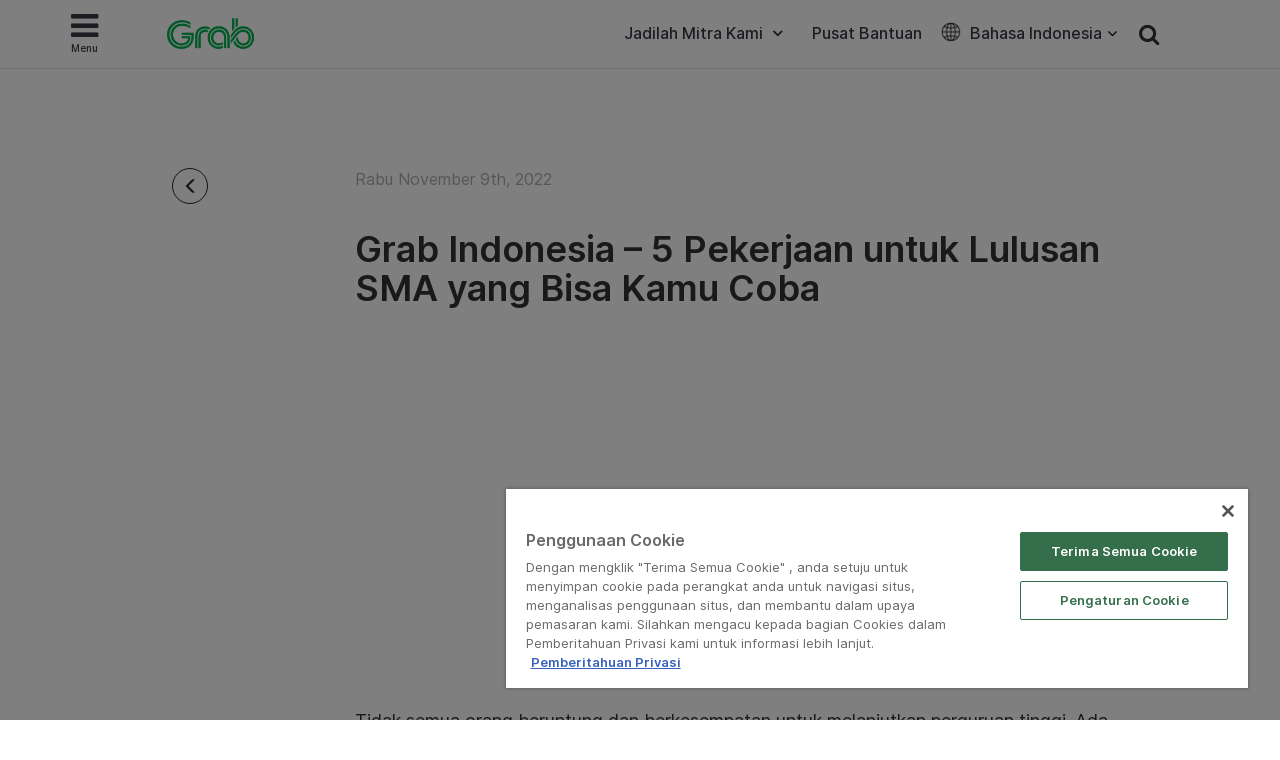

--- FILE ---
content_type: text/html; charset=UTF-8
request_url: https://www.grab.com/id/blog/driver/grab-indonesia-5-pekerjaan-untuk-lulusan-sma-yang-bisa-kamu-coba/
body_size: 30911
content:
<!DOCTYPE html>
<html lang="id-ID" class="no-js">

<head>
    <meta charset="UTF-8">
    <title>
        10 Pekerjaan untuk Lulusan SMA yang Bisa Kamu Coba | Grab ID    </title>
            <link href="//www.google-analytics.com" rel="dns-prefetch">
    
    <link href="https://www.grab.com/favicon.ico" rel="icon" type="image/x-icon">
    <meta name="msvalidate.01" content="62D708192352CDCE3B73BA9B4A94A95C" />
    <meta name="facebook-domain-verification" content="qrruo04moisardv6fp17skdn44rn0m" />
    <meta http-equiv="X-UA-Compatible" content="IE=edge,chrome=1">
    <meta name="viewport" content="width=device-width, initial-scale=1.0, user-scalable=no">
    <script type="text/javascript">/* wpack.io publicPath */window.__wpackIopluginGrabdist='https://www.grab.com/id/wp-content/plugins/grab/dist/';</script>        <!-- OneTrust Cookies Consent Notice start for grab.com -->
        <script type="text/javascript" src="https://cdn-apac.onetrust.com/consent/a3be3527-7455-48e0-ace6-557ddbd506d5/OtAutoBlock.js" ></script>
        <script src="https://cdn-apac.onetrust.com/scripttemplates/otSDKStub.js" data-document-language="true" type="text/javascript" charset="UTF-8" data-domain-script="a3be3527-7455-48e0-ace6-557ddbd506d5" ></script>
        <script type="text/javascript">
        function OptanonWrapper() { }
        </script>
        <!-- OneTrust Cookies Consent Notice end for grab.com -->
            <script src="https://assets.grab.com/js/sentry-cdn/5.12.4/bundle.min.js" >
    </script>
    <script>
        Sentry.init({
            dsn: 'https://030bb053976c42a3b266260f2b6ac1a3@sentry.io/2842162',
            sampleRate: 0.05,
        });
    </script>
                    <link rel="preload" href="https://assets.grab.com/wp-content/uploads/media/fonts/Inter/InterDisplay-Medium.woff2" as="font" type="font/woff2" crossorigin />
                <link rel="preload" href="https://assets.grab.com/wp-content/uploads/media/fonts/Inter/Inter-Regular.woff2" as="font" type="font/woff2" crossorigin />
                <link rel="preload" href="https://assets.grab.com/wp-content/uploads/media/fonts/Inter/Inter-SemiBold.woff2" as="font" type="font/woff2" crossorigin />
                <meta name='robots' content='max-image-preview:large' />

<!-- The SEO Framework by Sybre Waaijer -->
<meta name="description" content="Meski kamu lulusan SMA, kamu tetap bisa memulai karir atau memilih untuk bekerja sambil kuliah. berikut daftar pekerjaan lulusan SMA yang bisa dicoba" />
<meta property="og:image" content="https://lh3.googleusercontent.com/Ls2fBp6cXRnhZYivD918ukH5eGDORK8zGYXQg05Dh4GGZzYx_3A7ghDePnX-L7LWP2kvGh4vGVrDn5CcDUGoOCfJNe5VKoqQc5UCx6ki2NIhrkY8dbn9umdek9Uf7W1yPh9F2_z8vQ=w2400" />
<meta property="og:locale" content="id_ID" />
<meta property="og:type" content="article" />
<meta property="og:title" content="10 Pekerjaan untuk Lulusan SMA yang Bisa Kamu Coba | Grab ID" />
<meta property="og:description" content="Meski kamu lulusan SMA, kamu tetap bisa memulai karir atau memilih untuk bekerja sambil kuliah. berikut daftar pekerjaan lulusan SMA yang bisa dicoba" />
<meta property="og:url" content="https://www.grab.com/id/blog/driver/grab-indonesia-5-pekerjaan-untuk-lulusan-sma-yang-bisa-kamu-coba/" />
<meta property="og:site_name" content="Grab" />
<meta property="article:publisher" content="https://www.facebook.com/GrabID" />
<meta property="article:author" content="https://www.facebook.com/GrabID" />
<meta property="article:published_time" content="2022-11-09T13:01+00:00" />
<meta property="article:modified_time" content="2023-02-23T11:29+00:00" />
<meta property="og:updated_time" content="2023-02-23T11:29+00:00" />
<meta name="twitter:card" content="summary_large_image" />
<meta name="twitter:site" content="@GrabID" />
<meta name="twitter:title" content="10 Pekerjaan untuk Lulusan SMA yang Bisa Kamu Coba | Grab ID" />
<meta name="twitter:description" content="Meski kamu lulusan SMA, kamu tetap bisa memulai karir atau memilih untuk bekerja sambil kuliah. berikut daftar pekerjaan lulusan SMA yang bisa dicoba" />
<meta name="twitter:image" content="https://lh3.googleusercontent.com/Ls2fBp6cXRnhZYivD918ukH5eGDORK8zGYXQg05Dh4GGZzYx_3A7ghDePnX-L7LWP2kvGh4vGVrDn5CcDUGoOCfJNe5VKoqQc5UCx6ki2NIhrkY8dbn9umdek9Uf7W1yPh9F2_z8vQ=w2400" />
<link rel="canonical" href="https://www.grab.com/id/blog/driver/grab-indonesia-5-pekerjaan-untuk-lulusan-sma-yang-bisa-kamu-coba/" />
<script type="application/ld+json">{"@context":"https://schema.org","@type":"BreadcrumbList","itemListElement":[{"@type":"ListItem","position":1,"item":{"@id":"https://www.grab.com/id/","name":"Grab. Satu aplikasi semua bisa"}},{"@type":"ListItem","position":2,"item":{"@id":"https://www.grab.com/id/blog/","name":"Passenger Blog"}},{"@type":"ListItem","position":3,"item":{"@id":"https://www.grab.com/id/blog/driver/","name":"Driver Blog"}},{"@type":"ListItem","position":4,"item":{"@id":"https://www.grab.com/id/blog/driver/grab-indonesia-5-pekerjaan-untuk-lulusan-sma-yang-bisa-kamu-coba/","name":"10 Pekerjaan untuk Lulusan SMA yang Bisa Kamu Coba"}}]}</script>
<meta name="google-site-verification" content="vfxuon_ZyPfaowDg8ecP-FSfSGVGrBY08WH0gISpyGk" />
<meta name="msvalidate.01" content="62D708192352CDCE3B73BA9B4A94A95C" />
<!-- / The SEO Framework by Sybre Waaijer | 6.27ms meta | 0.41ms boot -->

<script src='https://scribe-web-sdk.grab.com/scribe_bundle_v1.0.55.min.js'></script>    
    <!-- HTML5 Shim and Respond.js IE8 support of HTML5 elements and media queries -->
    <!-- WARNING: Respond.js doesn't work if you view the page via file:// -->
    <!--[if lt IE 9]>
        <script src="https://oss.maxcdn.com/libs/html5shiv/3.7.0/html5shiv.js"></script>
        <script src="https://oss.maxcdn.com/libs/respond.js/1.4.2/respond.min.js"></script>
    <![endif]-->

    
    <!-- Google Optimize - Modified Analytics Tracking Code -->
    <script>
        (function(i, s, o, g, r, a, m) {
            i['GoogleAnalyticsObject'] = r;
            i[r] = i[r] || function() {
                (i[r].q = i[r].q || []).push(arguments)
            }, i[r].l = 1 * new Date();
            a = s.createElement(o),
                m = s.getElementsByTagName(o)[0];
            a.async = 1;
            a.src = g;
            m.parentNode.insertBefore(a, m)
        })(window, document, 'script', 'https://www.google-analytics.com/analytics.js', 'ga');
        ga('create', 'UA-73060858-1', 'auto');
        ga('require', 'GTM-KSQQ83R');
    </script>
    <!-- Google Tag Manager -->
    <script>
        (function(w, d, s, l, i) {
            w[l] = w[l] || [];
            w[l].push({
                'gtm.start': new Date().getTime(),
                event: 'gtm.js'
            });
            var f = d.getElementsByTagName(s)[0],
                j = d.createElement(s),
                dl = l != 'dataLayer' ? '&l=' + l : '';
            j.async = true;
            j.src =
                'https://www.googletagmanager.com/gtm.js?id=' + i + dl;
            f.parentNode.insertBefore(j, f);
        })(window, document, 'script', 'dataLayer', 'GTM-54DG5SF');
    </script>
        <!-- Custom header tags from CMS -->
    
    <!-- UTM -->
    <script>
        
            var stripHtml = (function() {
                var div = document.createElement('div');
                return function(html) {
                    var escaped = secureFilters.html(html);
                    return escaped;
                    /*html = decodeURIComponent(html);
                console.log("HTML", html);
                div.innerHTML = html.replace(/<\/?\w+[^>]*\/?>/g, "");
                return (div.innerText || div.textContent); // textContent is for firefox*/
                };
            })();
            //inject utm_source into cookies
            function getUrlParams() {
                var rawQueryString = window.location.search;
                if (!rawQueryString) {
                    return {};
                }

                rawQueryString = rawQueryString.slice(1);
                var params = {};
                var splitStrings = rawQueryString.split('&');

                for (var i = 0, len = splitStrings.length; i < len; i++) {
                    var item = splitStrings[i].split('=');
                    params[item[0]] = stripHtml(decodeURIComponent(item[1]));
                }

                return params;
            }

            function setCookie(name, value) {
                document.cookie = name + "=" + value + "; max-age=86400; domain=.grab.com;path=/; secure";
            }

            var urlParams = getUrlParams();
            var searchEngines = {
                'www.google': 'Google',
                'search.yahoo': 'Yahoo',
                'www.bing': 'Bing',
                'baidu.com': 'Baidu',
                'm.baidu.com': 'Baidu'
            };
            var theReferrer = document.referrer;
            var referrerMatched;
            Object.keys(searchEngines).forEach(function(key) {
                if (theReferrer.indexOf(key) !== -1) {
                    referrerMatched = searchEngines[key];
                    return false;
                }
            });
            if (urlParams.utm_source) {
                setCookie('utm_source', urlParams.utm_source);
            } else if (referrerMatched) {
                setCookie('utm_source', referrerMatched);
            }
            if (urlParams.utm_medium) {
                setCookie('utm_medium', urlParams.utm_medium);
            } else if (referrerMatched) {
                setCookie('utm_medium', 'non-paid');
            }
            if (urlParams.utm_content) {
                setCookie('utm_content', urlParams.utm_content);
            }
            if (urlParams.utm_term) {
                setCookie('utm_term', urlParams.utm_term);
            }
            if (urlParams.utm_campaign) {
                setCookie('utm_campaign', urlParams.utm_campaign);
            }
            if (urlParams.grab_source) setCookie('grab_source', urlParams.grab_source);
        
            </script>

    <!-- Baidu Analytics -->
    
    <!-- VWO -->
    

    <!-- Schema tag for JSON-LD structured data -->
            <script type="application/ld+json">
        {
            "@context": "https://schema.org",
            "@type": "Organization",
            "name": "Grab Indonesia",
            "url": "https://www.grab.com/id/",
            "logo": "https://www.grab.com/id/wp-content/themes/grabsg/public/img/grab_logo_158.png",
            "description": "Grab. The Everyday Everything App",
            "address": {
            "@type": "PostalAddress",
            "addressCountry": "Indonesia",
            "addressLocality": "Cilandak",
            "addressRegion": "Jakarta",
            "postalCode": "12430",
            "streetAddress": "South Quarter Building, Tower C, Level Mezzanine, Jl. R.A. Kartini Kav. 8, Cilandak Barat, Cilandak, Jakarta Selatan, Jakarta"
            },
            "sameAs": [
                "https://www.wikidata.org/wiki/Q20873932",
                "https://id.wikipedia.org/wiki/Grab_(perusahaan)",
                "https://www.facebook.com/GrabID/",
                "https://twitter.com/grabid",
                "https://www.instagram.com/grabid",
                "https://www.youtube.com/c/GrabOfficialSEA",
                "https://www.linkedin.com/company/grabapp",
                "https://play.google.com/store/apps/details?id=com.grabtaxi.passenger&hl=id_ID&gl=id",
                "https://play.google.com/store/apps/details?id=com.grabtaxi.driver2&hl=id_ID&gl=id",
                "https://play.google.com/store/apps/details?id=com.grab.merchant&hl=id_ID&gl=id",
                "https://apps.apple.com/id/app/grab-superapp/id647268330?l=id",
                "https://apps.apple.com/id/app/grab-driver/id1257641454?l=id",
                "https://apps.apple.com/id/app/grabmerchant/id1282271764?l=id"
            ]
        }
        </script>

        
        
            <script>
        window.grab = {
            ...(window.grab || {}),
            blog_url: "https://www.grab.com/id",
        };
    </script>

        
        <link rel='dns-prefetch' href='//cdnjs.cloudflare.com' />
<link rel='dns-prefetch' href='//assets.grab.com' />
<script type="text/javascript">
/* <![CDATA[ */
window._wpemojiSettings = {"baseUrl":"https:\/\/s.w.org\/images\/core\/emoji\/14.0.0\/72x72\/","ext":".png","svgUrl":"https:\/\/s.w.org\/images\/core\/emoji\/14.0.0\/svg\/","svgExt":".svg","source":{"concatemoji":"https:\/\/www.grab.com\/id\/wp-includes\/js\/wp-emoji-release.min.js?ver=6.4.7"}};
/*! This file is auto-generated */
!function(i,n){var o,s,e;function c(e){try{var t={supportTests:e,timestamp:(new Date).valueOf()};sessionStorage.setItem(o,JSON.stringify(t))}catch(e){}}function p(e,t,n){e.clearRect(0,0,e.canvas.width,e.canvas.height),e.fillText(t,0,0);var t=new Uint32Array(e.getImageData(0,0,e.canvas.width,e.canvas.height).data),r=(e.clearRect(0,0,e.canvas.width,e.canvas.height),e.fillText(n,0,0),new Uint32Array(e.getImageData(0,0,e.canvas.width,e.canvas.height).data));return t.every(function(e,t){return e===r[t]})}function u(e,t,n){switch(t){case"flag":return n(e,"\ud83c\udff3\ufe0f\u200d\u26a7\ufe0f","\ud83c\udff3\ufe0f\u200b\u26a7\ufe0f")?!1:!n(e,"\ud83c\uddfa\ud83c\uddf3","\ud83c\uddfa\u200b\ud83c\uddf3")&&!n(e,"\ud83c\udff4\udb40\udc67\udb40\udc62\udb40\udc65\udb40\udc6e\udb40\udc67\udb40\udc7f","\ud83c\udff4\u200b\udb40\udc67\u200b\udb40\udc62\u200b\udb40\udc65\u200b\udb40\udc6e\u200b\udb40\udc67\u200b\udb40\udc7f");case"emoji":return!n(e,"\ud83e\udef1\ud83c\udffb\u200d\ud83e\udef2\ud83c\udfff","\ud83e\udef1\ud83c\udffb\u200b\ud83e\udef2\ud83c\udfff")}return!1}function f(e,t,n){var r="undefined"!=typeof WorkerGlobalScope&&self instanceof WorkerGlobalScope?new OffscreenCanvas(300,150):i.createElement("canvas"),a=r.getContext("2d",{willReadFrequently:!0}),o=(a.textBaseline="top",a.font="600 32px Arial",{});return e.forEach(function(e){o[e]=t(a,e,n)}),o}function t(e){var t=i.createElement("script");t.src=e,t.defer=!0,i.head.appendChild(t)}"undefined"!=typeof Promise&&(o="wpEmojiSettingsSupports",s=["flag","emoji"],n.supports={everything:!0,everythingExceptFlag:!0},e=new Promise(function(e){i.addEventListener("DOMContentLoaded",e,{once:!0})}),new Promise(function(t){var n=function(){try{var e=JSON.parse(sessionStorage.getItem(o));if("object"==typeof e&&"number"==typeof e.timestamp&&(new Date).valueOf()<e.timestamp+604800&&"object"==typeof e.supportTests)return e.supportTests}catch(e){}return null}();if(!n){if("undefined"!=typeof Worker&&"undefined"!=typeof OffscreenCanvas&&"undefined"!=typeof URL&&URL.createObjectURL&&"undefined"!=typeof Blob)try{var e="postMessage("+f.toString()+"("+[JSON.stringify(s),u.toString(),p.toString()].join(",")+"));",r=new Blob([e],{type:"text/javascript"}),a=new Worker(URL.createObjectURL(r),{name:"wpTestEmojiSupports"});return void(a.onmessage=function(e){c(n=e.data),a.terminate(),t(n)})}catch(e){}c(n=f(s,u,p))}t(n)}).then(function(e){for(var t in e)n.supports[t]=e[t],n.supports.everything=n.supports.everything&&n.supports[t],"flag"!==t&&(n.supports.everythingExceptFlag=n.supports.everythingExceptFlag&&n.supports[t]);n.supports.everythingExceptFlag=n.supports.everythingExceptFlag&&!n.supports.flag,n.DOMReady=!1,n.readyCallback=function(){n.DOMReady=!0}}).then(function(){return e}).then(function(){var e;n.supports.everything||(n.readyCallback(),(e=n.source||{}).concatemoji?t(e.concatemoji):e.wpemoji&&e.twemoji&&(t(e.twemoji),t(e.wpemoji)))}))}((window,document),window._wpemojiSettings);
/* ]]> */
</script>
<link rel='stylesheet' id='sbi_styles-css' href='https://www.grab.com/id/wp-content/plugins/instagram-feed/css/sbi-styles.min.css?ver=6.2.2' media="print" onload="this.media='all'" />
<style id='wp-emoji-styles-inline-css' type='text/css'>

	img.wp-smiley, img.emoji {
		display: inline !important;
		border: none !important;
		box-shadow: none !important;
		height: 1em !important;
		width: 1em !important;
		margin: 0 0.07em !important;
		vertical-align: -0.1em !important;
		background: none !important;
		padding: 0 !important;
	}
</style>
<link rel='stylesheet' id='wp-block-library-css' href='https://www.grab.com/id/wp-includes/css/dist/block-library/style.min.css?ver=6.4.7' media="print" onload="this.media='all'" />
<style id='classic-theme-styles-inline-css' type='text/css'>
/*! This file is auto-generated */
.wp-block-button__link{color:#fff;background-color:#32373c;border-radius:9999px;box-shadow:none;text-decoration:none;padding:calc(.667em + 2px) calc(1.333em + 2px);font-size:1.125em}.wp-block-file__button{background:#32373c;color:#fff;text-decoration:none}
</style>
<style id='global-styles-inline-css' type='text/css'>
body{--wp--preset--color--black: #000000;--wp--preset--color--cyan-bluish-gray: #abb8c3;--wp--preset--color--white: #ffffff;--wp--preset--color--pale-pink: #f78da7;--wp--preset--color--vivid-red: #cf2e2e;--wp--preset--color--luminous-vivid-orange: #ff6900;--wp--preset--color--luminous-vivid-amber: #fcb900;--wp--preset--color--light-green-cyan: #7bdcb5;--wp--preset--color--vivid-green-cyan: #00d084;--wp--preset--color--pale-cyan-blue: #8ed1fc;--wp--preset--color--vivid-cyan-blue: #0693e3;--wp--preset--color--vivid-purple: #9b51e0;--wp--preset--gradient--vivid-cyan-blue-to-vivid-purple: linear-gradient(135deg,rgba(6,147,227,1) 0%,rgb(155,81,224) 100%);--wp--preset--gradient--light-green-cyan-to-vivid-green-cyan: linear-gradient(135deg,rgb(122,220,180) 0%,rgb(0,208,130) 100%);--wp--preset--gradient--luminous-vivid-amber-to-luminous-vivid-orange: linear-gradient(135deg,rgba(252,185,0,1) 0%,rgba(255,105,0,1) 100%);--wp--preset--gradient--luminous-vivid-orange-to-vivid-red: linear-gradient(135deg,rgba(255,105,0,1) 0%,rgb(207,46,46) 100%);--wp--preset--gradient--very-light-gray-to-cyan-bluish-gray: linear-gradient(135deg,rgb(238,238,238) 0%,rgb(169,184,195) 100%);--wp--preset--gradient--cool-to-warm-spectrum: linear-gradient(135deg,rgb(74,234,220) 0%,rgb(151,120,209) 20%,rgb(207,42,186) 40%,rgb(238,44,130) 60%,rgb(251,105,98) 80%,rgb(254,248,76) 100%);--wp--preset--gradient--blush-light-purple: linear-gradient(135deg,rgb(255,206,236) 0%,rgb(152,150,240) 100%);--wp--preset--gradient--blush-bordeaux: linear-gradient(135deg,rgb(254,205,165) 0%,rgb(254,45,45) 50%,rgb(107,0,62) 100%);--wp--preset--gradient--luminous-dusk: linear-gradient(135deg,rgb(255,203,112) 0%,rgb(199,81,192) 50%,rgb(65,88,208) 100%);--wp--preset--gradient--pale-ocean: linear-gradient(135deg,rgb(255,245,203) 0%,rgb(182,227,212) 50%,rgb(51,167,181) 100%);--wp--preset--gradient--electric-grass: linear-gradient(135deg,rgb(202,248,128) 0%,rgb(113,206,126) 100%);--wp--preset--gradient--midnight: linear-gradient(135deg,rgb(2,3,129) 0%,rgb(40,116,252) 100%);--wp--preset--font-size--small: 13px;--wp--preset--font-size--medium: 20px;--wp--preset--font-size--large: 36px;--wp--preset--font-size--x-large: 42px;--wp--preset--spacing--20: 0.44rem;--wp--preset--spacing--30: 0.67rem;--wp--preset--spacing--40: 1rem;--wp--preset--spacing--50: 1.5rem;--wp--preset--spacing--60: 2.25rem;--wp--preset--spacing--70: 3.38rem;--wp--preset--spacing--80: 5.06rem;--wp--preset--shadow--natural: 6px 6px 9px rgba(0, 0, 0, 0.2);--wp--preset--shadow--deep: 12px 12px 50px rgba(0, 0, 0, 0.4);--wp--preset--shadow--sharp: 6px 6px 0px rgba(0, 0, 0, 0.2);--wp--preset--shadow--outlined: 6px 6px 0px -3px rgba(255, 255, 255, 1), 6px 6px rgba(0, 0, 0, 1);--wp--preset--shadow--crisp: 6px 6px 0px rgba(0, 0, 0, 1);}:where(.is-layout-flex){gap: 0.5em;}:where(.is-layout-grid){gap: 0.5em;}body .is-layout-flow > .alignleft{float: left;margin-inline-start: 0;margin-inline-end: 2em;}body .is-layout-flow > .alignright{float: right;margin-inline-start: 2em;margin-inline-end: 0;}body .is-layout-flow > .aligncenter{margin-left: auto !important;margin-right: auto !important;}body .is-layout-constrained > .alignleft{float: left;margin-inline-start: 0;margin-inline-end: 2em;}body .is-layout-constrained > .alignright{float: right;margin-inline-start: 2em;margin-inline-end: 0;}body .is-layout-constrained > .aligncenter{margin-left: auto !important;margin-right: auto !important;}body .is-layout-constrained > :where(:not(.alignleft):not(.alignright):not(.alignfull)){max-width: var(--wp--style--global--content-size);margin-left: auto !important;margin-right: auto !important;}body .is-layout-constrained > .alignwide{max-width: var(--wp--style--global--wide-size);}body .is-layout-flex{display: flex;}body .is-layout-flex{flex-wrap: wrap;align-items: center;}body .is-layout-flex > *{margin: 0;}body .is-layout-grid{display: grid;}body .is-layout-grid > *{margin: 0;}:where(.wp-block-columns.is-layout-flex){gap: 2em;}:where(.wp-block-columns.is-layout-grid){gap: 2em;}:where(.wp-block-post-template.is-layout-flex){gap: 1.25em;}:where(.wp-block-post-template.is-layout-grid){gap: 1.25em;}.has-black-color{color: var(--wp--preset--color--black) !important;}.has-cyan-bluish-gray-color{color: var(--wp--preset--color--cyan-bluish-gray) !important;}.has-white-color{color: var(--wp--preset--color--white) !important;}.has-pale-pink-color{color: var(--wp--preset--color--pale-pink) !important;}.has-vivid-red-color{color: var(--wp--preset--color--vivid-red) !important;}.has-luminous-vivid-orange-color{color: var(--wp--preset--color--luminous-vivid-orange) !important;}.has-luminous-vivid-amber-color{color: var(--wp--preset--color--luminous-vivid-amber) !important;}.has-light-green-cyan-color{color: var(--wp--preset--color--light-green-cyan) !important;}.has-vivid-green-cyan-color{color: var(--wp--preset--color--vivid-green-cyan) !important;}.has-pale-cyan-blue-color{color: var(--wp--preset--color--pale-cyan-blue) !important;}.has-vivid-cyan-blue-color{color: var(--wp--preset--color--vivid-cyan-blue) !important;}.has-vivid-purple-color{color: var(--wp--preset--color--vivid-purple) !important;}.has-black-background-color{background-color: var(--wp--preset--color--black) !important;}.has-cyan-bluish-gray-background-color{background-color: var(--wp--preset--color--cyan-bluish-gray) !important;}.has-white-background-color{background-color: var(--wp--preset--color--white) !important;}.has-pale-pink-background-color{background-color: var(--wp--preset--color--pale-pink) !important;}.has-vivid-red-background-color{background-color: var(--wp--preset--color--vivid-red) !important;}.has-luminous-vivid-orange-background-color{background-color: var(--wp--preset--color--luminous-vivid-orange) !important;}.has-luminous-vivid-amber-background-color{background-color: var(--wp--preset--color--luminous-vivid-amber) !important;}.has-light-green-cyan-background-color{background-color: var(--wp--preset--color--light-green-cyan) !important;}.has-vivid-green-cyan-background-color{background-color: var(--wp--preset--color--vivid-green-cyan) !important;}.has-pale-cyan-blue-background-color{background-color: var(--wp--preset--color--pale-cyan-blue) !important;}.has-vivid-cyan-blue-background-color{background-color: var(--wp--preset--color--vivid-cyan-blue) !important;}.has-vivid-purple-background-color{background-color: var(--wp--preset--color--vivid-purple) !important;}.has-black-border-color{border-color: var(--wp--preset--color--black) !important;}.has-cyan-bluish-gray-border-color{border-color: var(--wp--preset--color--cyan-bluish-gray) !important;}.has-white-border-color{border-color: var(--wp--preset--color--white) !important;}.has-pale-pink-border-color{border-color: var(--wp--preset--color--pale-pink) !important;}.has-vivid-red-border-color{border-color: var(--wp--preset--color--vivid-red) !important;}.has-luminous-vivid-orange-border-color{border-color: var(--wp--preset--color--luminous-vivid-orange) !important;}.has-luminous-vivid-amber-border-color{border-color: var(--wp--preset--color--luminous-vivid-amber) !important;}.has-light-green-cyan-border-color{border-color: var(--wp--preset--color--light-green-cyan) !important;}.has-vivid-green-cyan-border-color{border-color: var(--wp--preset--color--vivid-green-cyan) !important;}.has-pale-cyan-blue-border-color{border-color: var(--wp--preset--color--pale-cyan-blue) !important;}.has-vivid-cyan-blue-border-color{border-color: var(--wp--preset--color--vivid-cyan-blue) !important;}.has-vivid-purple-border-color{border-color: var(--wp--preset--color--vivid-purple) !important;}.has-vivid-cyan-blue-to-vivid-purple-gradient-background{background: var(--wp--preset--gradient--vivid-cyan-blue-to-vivid-purple) !important;}.has-light-green-cyan-to-vivid-green-cyan-gradient-background{background: var(--wp--preset--gradient--light-green-cyan-to-vivid-green-cyan) !important;}.has-luminous-vivid-amber-to-luminous-vivid-orange-gradient-background{background: var(--wp--preset--gradient--luminous-vivid-amber-to-luminous-vivid-orange) !important;}.has-luminous-vivid-orange-to-vivid-red-gradient-background{background: var(--wp--preset--gradient--luminous-vivid-orange-to-vivid-red) !important;}.has-very-light-gray-to-cyan-bluish-gray-gradient-background{background: var(--wp--preset--gradient--very-light-gray-to-cyan-bluish-gray) !important;}.has-cool-to-warm-spectrum-gradient-background{background: var(--wp--preset--gradient--cool-to-warm-spectrum) !important;}.has-blush-light-purple-gradient-background{background: var(--wp--preset--gradient--blush-light-purple) !important;}.has-blush-bordeaux-gradient-background{background: var(--wp--preset--gradient--blush-bordeaux) !important;}.has-luminous-dusk-gradient-background{background: var(--wp--preset--gradient--luminous-dusk) !important;}.has-pale-ocean-gradient-background{background: var(--wp--preset--gradient--pale-ocean) !important;}.has-electric-grass-gradient-background{background: var(--wp--preset--gradient--electric-grass) !important;}.has-midnight-gradient-background{background: var(--wp--preset--gradient--midnight) !important;}.has-small-font-size{font-size: var(--wp--preset--font-size--small) !important;}.has-medium-font-size{font-size: var(--wp--preset--font-size--medium) !important;}.has-large-font-size{font-size: var(--wp--preset--font-size--large) !important;}.has-x-large-font-size{font-size: var(--wp--preset--font-size--x-large) !important;}
.wp-block-navigation a:where(:not(.wp-element-button)){color: inherit;}
:where(.wp-block-post-template.is-layout-flex){gap: 1.25em;}:where(.wp-block-post-template.is-layout-grid){gap: 1.25em;}
:where(.wp-block-columns.is-layout-flex){gap: 2em;}:where(.wp-block-columns.is-layout-grid){gap: 2em;}
.wp-block-pullquote{font-size: 1.5em;line-height: 1.6;}
</style>
<link rel='stylesheet' id='trp-language-switcher-style-css' href='https://www.grab.com/id/wp-content/plugins/translatepress-multilingual/assets/css/trp-language-switcher.css?ver=2.5.7' media="print" onload="this.media='all'" />
<link rel='stylesheet' id='tablepress-default-css' href='https://www.grab.com/id/wp-content/plugins/tablepress/css/default.min.css?ver=1.9.1' media="print" onload="this.media='all'" />
<link rel='stylesheet' id='wpackio_pluginGrabsite_site/main-69098052.css_style-css' href='https://www.grab.com/id/wp-content/plugins/grab/dist/site/main-69098052.css?ver=6.4.7' media='all' />
<link rel='stylesheet' id='bootstrap-css' href='https://www.grab.com/id/wp-content/themes/grabsg/public/css/bootstrapCustom.min.css?ver=20200104' media='all' />
<link rel='stylesheet' id='wpackio_pluginGrabsite_site/fonts-common-77f3783d.css_style-css' href='https://www.grab.com/id/wp-content/plugins/grab/dist/site/fonts-common-77f3783d.css?ver=6.4.7' media='all' />
<link rel='stylesheet' id='common-slick-css' href='https://www.grab.com/id/wp-content/themes/grabsg/public/css/slick/slick.css?ver=20200629_abcd' media="print" onload="this.media='all'" />
<link rel='stylesheet' id='common-slick-theme-css' href='https://www.grab.com/id/wp-content/themes/grabsg/public/css/slick/slick-theme.css?ver=20200629_abcd' media="print" onload="this.media='all'" />
<link rel='stylesheet' id='common-jquery-ui-css' href='https://www.grab.com/id/wp-content/themes/grabsg/public/css/jquery-ui.css?ver=20200629_abcd' media="print" onload="this.media='all'" />
<link rel='stylesheet' id='common-fa-css-css' href='https://www.grab.com/id/wp-content/themes/grabsg/public/fonts/font-awesome.min.css?ver=20200629_abcd' media="print" onload="this.media='all'" />
<link rel='stylesheet' id='common-app-features-css' href='https://www.grab.com/id/wp-content/themes/grabsg/public/css/video/app-features.css?ver=20200629_abcd' media="print" onload="this.media='all'" />
<link rel='stylesheet' id='common-hover-css' href='https://www.grab.com/id/wp-content/themes/grabsg/public/css/hover.css?ver=20200629_abcd' media="print" onload="this.media='all'" />
<link rel='stylesheet' id='common_css-css' href='https://www.grab.com/id/wp-content/themes/grabsg/public/css/common.v1.5.0.css?ver=20221012_xkop' media='' />
<script type="text/javascript" id="scribe_script-js-extra">
/* <![CDATA[ */
var scriptParams = {"currentEnv":"production"};
/* ]]> */
</script>
<script type="text/javascript" src="https://www.grab.com/id/wp-content/plugins/grab/public/grab-scribe/scribemetric.js?ver=1" id="scribe_script-js"></script>
<script type="text/javascript" src="https://assets.grab.com/js/jquery/1.11.3/jquery.min.js?ver=1.11.3" id="jquery-core-js"></script>
<script type="text/javascript" src="https://cdnjs.cloudflare.com/ajax/libs/jquery-validate/1.19.1/jquery.validate.min.js" id="jquery.validate-js"></script>
<script type="text/javascript" src="https://assets.grab.com/js/secure-filters.js?ver=1.32110" id="secure-filters-js"></script>
<link rel="https://api.w.org/" href="https://www.grab.com/id/wp-json/" /><link rel="alternate" type="application/json" href="https://www.grab.com/id/wp-json/wp/v2/posts/116296" /><link rel="alternate" type="application/json+oembed" href="https://www.grab.com/id/wp-json/oembed/1.0/embed?url=https%3A%2F%2Fwww.grab.com%2Fid%2Fblog%2Fdriver%2Fgrab-indonesia-5-pekerjaan-untuk-lulusan-sma-yang-bisa-kamu-coba%2F" />
<link rel="alternate" type="text/xml+oembed" href="https://www.grab.com/id/wp-json/oembed/1.0/embed?url=https%3A%2F%2Fwww.grab.com%2Fid%2Fblog%2Fdriver%2Fgrab-indonesia-5-pekerjaan-untuk-lulusan-sma-yang-bisa-kamu-coba%2F&#038;format=xml" />
            <script>
                window.GrabWidgets = window.GrabWidgets || {
                    common: {
                        googleMapKey: "AIzaSyCgRrs0DnYlw1GOmr5iuZu5CCnM69hqZCQ",
                        recaptchaKey: "6Le3PjIUAAAAAA6qH0HYORp6HKJhdxxH3f5iuA1e",
                    },
                };
            </script>
        <link rel="alternate" hreflang="id-ID" href="https://www.grab.com/id/blog/driver/grab-indonesia-5-pekerjaan-untuk-lulusan-sma-yang-bisa-kamu-coba/"/>
<link rel="alternate" hreflang="en" href="https://www.grab.com/id/en/blog/driver/grab-indonesia-5-pekerjaan-untuk-lulusan-sma-yang-bisa-kamu-coba/"/>
<link rel="alternate" hreflang="id" href="https://www.grab.com/id/blog/driver/grab-indonesia-5-pekerjaan-untuk-lulusan-sma-yang-bisa-kamu-coba/"/>
<meta name="generator" content="Elementor 3.20.3; settings: css_print_method-internal, google_font-enabled, font_display-auto">
</head>

<body class="post-template-default single single-post postid-116296 single-format-standard translatepress-id_ID site-id-9 grab-indonesia-5-pekerjaan-untuk-lulusan-sma-yang-bisa-kamu-coba elementor-default elementor-kit-79759">
                <noscript><iframe src="https://www.googletagmanager.com/ns.html?id=GTM-54DG5SF" height="0" width="0" style="display:none;visibility:hidden"></iframe></noscript>
        
            
        
    
    
    
    
    
                <div id="top" data-no-translation>
            <div class="container">

                <!-- new menu -->
                                <style>
                    .wrapper {
                        margin-top: 68px;
                    }

                    #top .navbar-default .navbar-collapse {
                        padding-left: 6px;
                        padding-right: 6px;
                    }

                    #top .navbar-default {
                        min-height: 66px;
                    }

                    #top .navbar-brand {
                        margin-top: 16px;
                    }

                    @media only screen and (max-width: 767px) {
                        .wrapper {
                            margin-top: 50px;
                        }
                    }
                </style>
                <nav class="navbar navbar-default hidden-xs" role="navigation">
                    <div class="collapse navbar-collapse" id="bs-example-navbar-collapse-1">
                        <ul id="main-menu" class="nav navbar-nav">
                            <li class="dropdown main-list">
                                <a href="#" class="dropdown-toggle" data-toggle="dropdown">
                                    <i class="fa fa-bars bars" aria-hidden="true"></i>
                                    <span class="bars">Menu</span>
                                    <i class="fa fa-times times" aria-hidden="true" style="display: none;"></i>
                                </a>
                                                                    <ul class="dropdown-menu multi-column columns-3" style="background-image:linear-gradient(to right, rgba(246,248,250,1) 40%, rgba(246,248,250,0.5)), url(https://assets.grab.com/wp-content/uploads/sites/9/2019/08/19134104/about-background1.jpg)">
                                        <div class="grabnav-tab-container">
                                            <div class="grabnav-tab-menu">
                                                <div class="list-group">
                                                    <a href="#" class="list-group-item text-center active" data-bg="https://assets.grab.com/wp-content/uploads/sites/9/2019/08/19134104/about-background1.jpg">Tentang Grab</a><a href="#" class="list-group-item text-center " data-bg="https://assets.grab.com/wp-content/uploads/sites/9/2019/08/19134103/PAX.jpg">Pengguna</a><a href="#" class="list-group-item text-center " data-bg="https://assets.grab.com/wp-content/uploads/sites/9/2019/08/19134059/DAX-2.jpg">Pengemudi</a><a href="#" class="list-group-item text-center " data-bg="https://assets.grab.com/wp-content/uploads/sites/9/2019/08/19134058/MEX-2.jpg">Mitra Penjual</a><a href="#" class="list-group-item text-center " data-bg="https://assets.grab.com/wp-content/uploads/sites/9/2019/08/19134057/enterprise_background1.jpg">Perusahaan</a>                                                </div>
                                            </div>
                                            <div class="grabnav-tab">
                                                <div class="grabnav-tab-content active">
                                                <div class="item-link">
                                                    <h4><a href="/id/about/" data-grab-tracking='{"event":"grabcom_wp","category":"mainMenu","action":"click","tracking_name":"About: About Us","label":"mainMenu: Tentang Grab: Cerita Grab"}'>Cerita Grab</a></h4>
                                                    <p>Siapa kami dan apa yang kami perjuangkan</p>
                                                </div>
                                                
                                                <div class="item-link">
                                                    <h4><a href="http://insidegrab.com/" data-grab-tracking='{"event":"grabcom_wp","category":"mainMenu","action":"click","tracking_name":"About: Inside Grab","label":"mainMenu: Tentang Grab: Inside Grab"}'>Inside Grab</a></h4>
                                                    <p>Berita dan artikel dari blog resmi Grab</p>
                                                </div>
                                                
                                                <div class="item-link">
                                                    <h4><a href="https://investors.grab.com/" data-grab-tracking='{"event":"grabcom_wp","category":"mainMenu","action":"click","tracking_name":"About: Investor Relations","label":"mainMenu: Tentang Grab: Hubungan Investor"}'>Hubungan Investor</a></h4>
                                                    <p>Pusat informasi untuk investor kami</p>
                                                </div>
                                                
                                                <div class="item-link">
                                                    <h4><a href="/id/locations/" data-grab-tracking='{"event":"grabcom_wp","category":"mainMenu","action":"click","tracking_name":"About: Locations","label":"mainMenu: Tentang Grab: Lokasi"}'>Lokasi</a></h4>
                                                    <p>Kota-kota dan negara sebagai rumah kami</p>
                                                </div>
                                                
                                                <div class="item-link">
                                                    <h4><a href="/id/about/trust-and-safety/" data-grab-tracking='{"event":"grabcom_wp","category":"mainMenu","action":"click","tracking_name":"About: Trust & Safety","label":"mainMenu: Tentang Grab: Tanggung Jawab & Keselamatan"}'>Tanggung Jawab & Keselamatan</a></h4>
                                                    <p>Apa yang kami lakukan untuk membuat Anda tetap aman</p>
                                                </div>
                                                
                                                <div class="item-link">
                                                    <h4><a href="/id/sustainability/" data-grab-tracking='{"event":"grabcom_wp","category":"mainMenu","action":"click","tracking_name":"About: Impact","label":"mainMenu: Tentang Grab: Dampak Positif"}'>Dampak Positif</a></h4>
                                                    <p>Bagaimana kami memberikan dampak positif kepada komunitas yang telah kami layani.</p>
                                                </div>
                                                
                                                <div class="item-link">
                                                    <h4><a href="/id/press/" data-grab-tracking='{"event":"grabcom_wp","category":"mainMenu","action":"click","tracking_name":"About: Newsroom","label":"mainMenu: Tentang Grab: Ruang Berita"}'>Ruang Berita</a></h4>
                                                    <p>Berita dan pengumuman terbaru</p>
                                                </div>
                                                
                                                <div class="item-link">
                                                    <h4><a href="https://grab.careers/" data-grab-tracking='{"event":"grabcom_wp","category":"mainMenu","action":"click","tracking_name":"About: Careers","label":"mainMenu: Tentang Grab: Karir"}'>Karir</a></h4>
                                                    <p>Bergabunglah dengan kami dalam misi memajukan Asia Tenggara</p>
                                                </div>
                                                
                                                <div class="item-link">
                                                    <h4><a href="/id/about/grab-for-good-fund/" data-grab-tracking='{"event":"grabcom_wp","category":"mainMenu","action":"click","tracking_name":"About: GrabForGood Fund","label":"mainMenu: Tentang Grab: GrabForGood Fund"}'>GrabForGood Fund</a></h4>
                                                    <p>Program dana abadi dari Grab untuk pemberdayaan masyarakat di Asia Tenggara</p>
                                                </div>
                                                </div><div class="grabnav-tab-content ">
                                                <div class="item-link">
                                                    <h4><a href="/id/blog/" data-grab-tracking='{"event":"grabcom_wp","category":"mainMenu","action":"click","tracking_name":"Consumer: What\u2019s New","label":"mainMenu: Pengguna: Yang Terbaru"}'>Yang Terbaru</a></h4>
                                                    <p>Peristiwa terbaru, promo dan cerita</p>
                                                </div>
                                                
                                                <div class="item-link">
                                                    <h4><a href="/id/transport/" data-grab-tracking='{"event":"grabcom_wp","category":"mainMenu","action":"click","tracking_name":"Consumer: Transport","label":"mainMenu: Pengguna: Transportasi"}'>Transportasi</a></h4>
                                                    <p>Yang perlu dilakukan untuk membawa Anda ke tujuan</p>
                                                </div>
                                                
                                                <div class="item-link">
                                                    <h4><a href="/id/food/" data-grab-tracking='{"event":"grabcom_wp","category":"mainMenu","action":"click","tracking_name":"Consumer: GrabFood","label":"mainMenu: Pengguna: GrabFood"}'>GrabFood</a></h4>
                                                    <p>Makanan favorit Anda dikirim sampai ke tempat Anda</p>
                                                </div>
                                                
                                                <div class="item-link">
                                                    <h4><a href="/id/mart/" data-grab-tracking='{"event":"grabcom_wp","category":"mainMenu","action":"click","tracking_name":"Consumer: GrabMart","label":"mainMenu: Pengguna: GrabMart"}'>GrabMart</a></h4>
                                                    <p>Temukan semua yang kamu butuhkan</p>
                                                </div>
                                                
                                                <div class="item-link">
                                                    <h4><a href="/id/express/" data-grab-tracking='{"event":"grabcom_wp","category":"mainMenu","action":"click","tracking_name":"Consumer: GrabExpress","label":"mainMenu: Pengguna: GrabExpress"}'>GrabExpress</a></h4>
                                                    <p>Kirim barang dengan mudah dan cepat</p>
                                                </div>
                                                
                                                <div class="item-link">
                                                    <h4><a href="/id/pay/" data-grab-tracking='{"event":"grabcom_wp","category":"mainMenu","action":"click","tracking_name":"Consumer: Pay","label":"mainMenu: Pengguna: Pembayaran Grab"}'>Pembayaran Grab</a></h4>
                                                    <p>Tanpa tunai, bayar lebih mudah</p>
                                                </div>
                                                
                                                <div class="item-link">
                                                    <h4><a href="/id/rewards/" data-grab-tracking='{"event":"grabcom_wp","category":"mainMenu","action":"click","tracking_name":"Consumer: GrabRewards","label":"mainMenu: Pengguna: GrabRewards"}'>GrabRewards</a></h4>
                                                    <p>Hak eksklusif yang akan Anda nikmati sebagai pengguna Grab</p>
                                                </div>
                                                
                                                <div class="item-link">
                                                    <h4><a href="/id/subscriptions/" data-grab-tracking='{"event":"grabcom_wp","category":"mainMenu","action":"click","tracking_name":"Consumer: Subscriptions","label":"mainMenu: Pengguna: Paket Hemat"}'>Paket Hemat</a></h4>
                                                    <p>Paket bulanan yang lebih menghemat biaya perjalanan dan makan Anda</p>
                                                </div>
                                                
                                                <div class="item-link">
                                                    <h4><a href="/id/kios/" data-grab-tracking='{"event":"grabcom_wp","category":"mainMenu","action":"click","tracking_name":"Consumer: GrabKios","label":"mainMenu: Pengguna: GrabKios"}'>GrabKios</a></h4>
                                                    <p>Warung makin maju, kamu makin mudah</p>
                                                </div>
                                                
                                                <div class="item-link">
                                                    <h4><a href="https://gifts.grab.com/id/?utm_source=grabcom" data-grab-tracking='{"event":"grabcom_wp","category":"mainMenu","action":"click","tracking_name":"Consumer: GrabGifts","label":"mainMenu: Pengguna: GrabGifts"}'>GrabGifts</a></h4>
                                                    <p>Berikan Voucher Grab sebagai hadiah! Praktis tak harus membosankan</p>
                                                </div>
                                                
                                                <div class="item-link">
                                                    <h4><a href="/id/mart-kilat/" data-grab-tracking='{"event":"grabcom_wp","category":"mainMenu","action":"click","tracking_name":"Consumer: GrabMart Kilat","label":"mainMenu: Pengguna: GrabMart Kilat"}'>GrabMart Kilat</a></h4>
                                                    <p>Belanja jadi lebih cepat, sampai dalam 30 menit.</p>
                                                </div>
                                                
                                                <div class="item-link">
                                                    <h4><a href="/id/clean-fix/" data-grab-tracking='{"event":"grabcom_wp","category":"mainMenu","action":"click","tracking_name":"Consumer: Clean & Fix","label":"mainMenu: Pengguna: Clean & Fix"}'>Clean & Fix</a></h4>
                                                    <p>Layanan perawatan dan perbaikan rumah yang didukung oleh Sejasa.</p>
                                                </div>
                                                
                                                <div class="item-link">
                                                    <h4><a href="/id/experiences/" data-grab-tracking='{"event":"grabcom_wp","category":"mainMenu","action":"click","tracking_name":"Consumer: Experience","label":"mainMenu: Pengguna: Experience"}'>Experience</a></h4>
                                                    <p>Pengalaman baru menuju lebih dari 100.000 atraksi.</p>
                                                </div>
                                                
                                                <div class="item-link">
                                                    <h4><a href="/id/jastip/" data-grab-tracking='{"event":"grabcom_wp","category":"mainMenu","action":"click","tracking_name":"Consumer: GrabJastip","label":"mainMenu: Pengguna: GrabJastip"}'>GrabJastip</a></h4>
                                                    <p>Dapatkan semua kebutuhan Anda secara fleksibel di mana saja.</p>
                                                </div>
                                                
                                                <div class="item-link">
                                                    <h4><a href="/id/new-on-grab/" data-grab-tracking='{"event":"grabcom_wp","category":"mainMenu","action":"click","tracking_name":"Consumer: New On Grab","label":"mainMenu: Pengguna: Fitur Terbaru"}'>Fitur Terbaru</a></h4>
                                                    <p>Temukan update terbaru tentang layanan, fitur, dan inovasi kami</p>
                                                </div>
                                                </div><div class="grabnav-tab-content ">
                                                <div class="item-link">
                                                    <h4><a href="/id/blog/driver/" data-grab-tracking='{"event":"grabcom_wp","category":"mainMenu","action":"click","tracking_name":"Driver: What\u2019s New","label":"mainMenu: Pengemudi: Yang Terbaru"}'>Yang Terbaru</a></h4>
                                                    <p>Berita dan pengumuman terbaru untuk Mitra Pengemudi Grab</p>
                                                </div>
                                                
                                                <div class="item-link">
                                                    <h4><a href="/id/driver/drive/" data-grab-tracking='{"event":"grabcom_wp","category":"mainMenu","action":"click","tracking_name":"Driver: Transport","label":"mainMenu: Pengemudi: Transportasi"}'>Transportasi</a></h4>
                                                    <p>Jadilah bos untuk diri sendiri dan mengemudi sesuai waktu Anda</p>
                                                </div>
                                                
                                                <div class="item-link">
                                                    <h4><a href="/id/driver/drive/" data-grab-tracking='{"event":"grabcom_wp","category":"mainMenu","action":"click","tracking_name":"Driver: GrabFood","label":"mainMenu: Pengemudi: GrabFood"}'>GrabFood</a></h4>
                                                    <p>Antar makanan dan dapatkan penghasilan kapan saja Anda mau</p>
                                                </div>
                                                
                                                <div class="item-link">
                                                    <h4><a href="/id/driver/drive/" data-grab-tracking='{"event":"grabcom_wp","category":"mainMenu","action":"click","tracking_name":"Driver: GrabExpress","label":"mainMenu: Pengemudi: GrabExpress"}'>GrabExpress</a></h4>
                                                    <p>Dapatkan penghasilan tambahan saat Anda mengirimkan barang</p>
                                                </div>
                                                
                                                <div class="item-link">
                                                    <h4><a href="/id/driver/centre/" data-grab-tracking='{"event":"grabcom_wp","category":"mainMenu","action":"click","tracking_name":"Driver: Driver Centre","label":"mainMenu: Pengemudi: Pusat Pengemudi"}'>Pusat Pengemudi</a></h4>
                                                    <p>Temukan pusat pengemudi terdekat</p>
                                                </div>
                                                
                                                <div class="item-link">
                                                    <h4><a href="/id/driver/finance/" data-grab-tracking='{"event":"grabcom_wp","category":"mainMenu","action":"click","tracking_name":"Driver: Finance","label":"mainMenu: Pengemudi: Finance"}'>Finance</a></h4>
                                                    <p>Solusi keuangan sederhana dan mudah untuk kebutuhan mitra pengemudi.</p>
                                                </div>
                                                
                                                <div class="item-link">
                                                    <h4><a href="/id/driver/deliver/" data-grab-tracking='{"event":"grabcom_wp","category":"mainMenu","action":"click","tracking_name":"Driver: Deliver","label":"mainMenu: Pengemudi: Deliver"}'>Deliver</a></h4>
                                                    <p>Buat hari seseorang jadi menyenangkan.</p>
                                                </div>
                                                </div><div class="grabnav-tab-content ">
                                                <div class="item-link">
                                                    <h4><a href="https://merchant.grab.com/id-id/guides/memulai-bisnis" data-grab-tracking='{"event":"grabcom_wp","category":"mainMenu","action":"click","tracking_name":"Merchant: Guides","label":"mainMenu: Mitra Penjual: Panduan"}'>Panduan</a></h4>
                                                    <p>Pelajari cara memaksimalkan aplikasi GrabMerchant dan Portal GrabMerchant</p>
                                                </div>
                                                
                                                <div class="item-link">
                                                    <h4><a href="https://merchant.grab.com/id-id/blog/landing/tips-bisnis" data-grab-tracking='{"event":"grabcom_wp","category":"mainMenu","action":"click","tracking_name":"Merchant: Blog","label":"mainMenu: Mitra Penjual: Blog"}'>Blog</a></h4>
                                                    <p>Kuasai bisnis Anda dengan tren industri terkini dan temukan inspirasi dari berbagai cerita sukses Mitra GrabMerchants</p>
                                                </div>
                                                
                                                <div class="item-link">
                                                    <h4><a href="/id/merchant/food/" data-grab-tracking='{"event":"grabcom_wp","category":"mainMenu","action":"click","tracking_name":"Merchant: GrabFood","label":"mainMenu: Mitra Penjual: GrabFood"}'>GrabFood</a></h4>
                                                    <p>Kembangkan bisnis Anda dengan menjangkau jutaan pelanggan Grab</p>
                                                </div>
                                                
                                                <div class="item-link">
                                                    <h4><a href="/id/merchant/kios/" data-grab-tracking='{"event":"grabcom_wp","category":"mainMenu","action":"click","tracking_name":"Merchant: GrabKios","label":"mainMenu: Mitra Penjual: GrabKios"}'>GrabKios</a></h4>
                                                    <p>Jadikan warung kamu serba bisa</p>
                                                </div>
                                                
                                                <div class="item-link">
                                                    <h4><a href="/id/merchant/mart/" data-grab-tracking='{"event":"grabcom_wp","category":"mainMenu","action":"click","tracking_name":"Merchant: GrabMart","label":"mainMenu: Mitra Penjual: GrabMart"}'>GrabMart</a></h4>
                                                    <p>Jual produk lebih mudah dan raih banyak pelanggan.</p>
                                                </div>
                                                
                                                <div class="item-link">
                                                    <h4><a href="/id/merchant/finance/" data-grab-tracking='{"event":"grabcom_wp","category":"mainMenu","action":"click","tracking_name":"Merchant: Finance","label":"mainMenu: Mitra Penjual: Finance"}'>Finance</a></h4>
                                                    <p>Membantu bisnis menggapai mimpi</p>
                                                </div>
                                                
                                                <div class="item-link">
                                                    <h4><a href="/id/merchant/dine-out/" data-grab-tracking='{"event":"grabcom_wp","category":"mainMenu","action":"click","tracking_name":"Merchant: In-store Solutions ","label":"mainMenu: Mitra Penjual: Grab Dine Out"}'>Grab Dine Out</a></h4>
                                                    <p>Bermitra dengan kami untuk Dine Out Deals, Reservasi, Solusi Loyalitas, dan lainnya</p>
                                                </div>
                                                </div><div class="grabnav-tab-content ">
                                                <div class="item-link">
                                                    <h4><a href="/id/business/" data-grab-tracking='{"event":"grabcom_wp","category":"mainMenu","action":"click","tracking_name":"Enterprise: Grab for Business","label":"mainMenu: Perusahaan: Grab for Business"}'>Grab for Business</a></h4>
                                                    <p>Layanan Grab untuk memenuhi kebutuhan bisnis Anda</p>
                                                </div>
                                                
                                                <div class="item-link">
                                                    <h4><a href="/id/business/ads/" data-grab-tracking='{"event":"grabcom_wp","category":"mainMenu","action":"click","tracking_name":"Enterprise: GrabAds","label":"mainMenu: Perusahaan: GrabAds"}'>GrabAds</a></h4>
                                                    <p>Manfaatkan eksposur kami, online-ke-offline</p>
                                                </div>
                                                
                                                <div class="item-link">
                                                    <h4><a href="/id/business/gifts/" data-grab-tracking='{"event":"grabcom_wp","category":"mainMenu","action":"click","tracking_name":"Enterprise: GrabGifts","label":"mainMenu: Perusahaan: GrabGifts"}'>GrabGifts</a></h4>
                                                    <p>Sesuaikan voucher Grab untuk pelanggan, tamu, dan karyawan Anda</p>
                                                </div>
                                                
                                                <div class="item-link">
                                                    <h4><a href="/id/business/express/" data-grab-tracking='{"event":"grabcom_wp","category":"mainMenu","action":"click","tracking_name":"Enterprise: GrabExpress","label":"mainMenu: Perusahaan: GrabExpress"}'>GrabExpress</a></h4>
                                                    <p>Pesan dan kelola pengiriman barang untuk perusahaan Anda</p>
                                                </div>
                                                
                                                <div class="item-link">
                                                    <h4><a href="https://grabmaps.grab.com/" data-grab-tracking='{"event":"grabcom_wp","category":"mainMenu","action":"click","tracking_name":"Enterprise: GrabMaps","label":"mainMenu: Perusahaan: GrabMaps"}'>GrabMaps</a></h4>
                                                    <p>Teknologi pemetaan hiperlokal dan solusi data lokasi untuk bisnis</p>
                                                </div>
                                                </div>                                            </div>
                                        </div>
                                    </ul>
                                                            </li>
                            <li class="">
                                                            <a class="navbar-brand text-hide bg-size-cover grab-logo" href="https://www.grab.com/id"
                                 data-grab-tracking='{"event":"grabcom_wp","category":"mainMenu","action":"click","tracking_name":"grab_logo_cta","label":"mainMenu: Grab logo"}'                                >Grab Singapore</a>
                            </li>
                        </ul>
                        <ul id="secondary-menu" class="nav navbar-nav">
                            
                            <li class="dropdown partner">
                                <a href="#" class="dropdown-toggle" data-toggle="dropdown">
                                    <span>Jadilah Mitra Kami</span>
                                    <i class="fa fa-angle-down" aria-hidden="true"></i>
                                </a>
                                <ul class="dropdown-menu multi-column columns-3">
                                <li data="" ><a href="/id/driver/drive/" data-grab-tracking='{"event":"grabcom_wp","category":"beOurPartner","action":"click","tracking_name":"Be Our Partner: Grab Car","label":"Jadilah Mitra Kami: Pengemudi Car"}'class="icon-taxi-drive-white" style="">Pengemudi Car</a></li><li data="" ><a href="/id/driver/drive/" data-grab-tracking='{"event":"grabcom_wp","category":"beOurPartner","action":"click","tracking_name":"Be Our Partner: Grab Bike","label":"Jadilah Mitra Kami: Pengemudi Bike"}'class="icon-taxi-drive-white" style="">Pengemudi Bike</a></li><li data="" ><a href="/id/merchant/food/" data-grab-tracking='{"event":"grabcom_wp","category":"beOurPartner","action":"click","tracking_name":"Be Our Partner: Mitra GrabFood","label":"Jadilah Mitra Kami: Mitra GrabFood"}'class="icon-taxi-drive-white" style="">Mitra GrabFood</a></li><li data="" ><a href="/id/merchant/mart/" data-grab-tracking='{"event":"grabcom_wp","category":"beOurPartner","action":"click","tracking_name":"Be Our Partner: Mitra GrabMart","label":"Jadilah Mitra Kami: Mitra GrabMart"}'class="icon-taxi-drive-white" style="">Mitra GrabMart</a></li><li data="" ><a href="/id/merchant/kios/" data-grab-tracking='{"event":"grabcom_wp","category":"beOurPartner","action":"click","tracking_name":"Be Our Partner: Kiosk Merchant","label":"Jadilah Mitra Kami: Mitra GrabKios"}'class="icon-taxi-drive-white" style="">Mitra GrabKios</a></li>
                                </ul>
                            </li>
                        
                            <li class="help-centre">
                                <a href="https://help.grab.com/passenger/id-id/" data-grab-tracking='{"event":"grabcom_wp","category":"secondaryMenu","action":"click","tracking_name":"Help Centre","label":"secondaryMenu: Pusat Bantuan"}'>Pusat Bantuan</a>
                            </li>
                                                                                    <li id="menu-item" class="menu-item dropdown wpglobus-selector-link menu_item_wpglobus_menu_switch">
                                    <a title="" href="#" data-toggle="dropdown" class="dropdown-toggle" aria-haspopup="true" aria-expanded="false">
                                        <span class="">Bahasa Indonesia</span>
                                    </a>
                                    <ul role="menu" class=" dropdown-menu">
                                                                                    <li id="" class="menu-item">
                                                <a title="English" href="https://www.grab.com/id/en/blog/driver/grab-indonesia-5-pekerjaan-untuk-lulusan-sma-yang-bisa-kamu-coba/">
                                                    <span class="">English</span>
                                                </a>
                                            </li>
                                                                                </ul>
                                </li>
                                                                                        <li class="search">
                                    <input id="search-key" type="text" style="display: none;">
                                    <i class="fa fa-search" aria-hidden="true"></i>
                                </li>
                                                                                </ul>

                    </div>
                    <!--/.navbar-collapse-->
                </nav>
                <nav id="mobile-menu-navigation" class="visible-xs" role="navigation">
                    <ul id="mobile-menu" class="cd-navigation list-unstyled">
                        <li class="menu-item-drive dropdown">
                            <a href="#" class="dropdown-toggle" data-toggle="dropdown">
                                <i class="fa fa-bars bars" aria-hidden="true"></i>
                                <i class="fa fa-times times" aria-hidden="true" style="display: none;"></i>
                            </a>
                            <ul class="dropdown-menu main-dropdown">
                                                                
                            <li class="menu-item-has-children menu-item-drive level-one-child dark-menu">
                                <a href="#" class="sub-menu-toggle">Jadilah Mitra Kami <i class="fa fa-angle-right" aria-hidden="true"></i></a>
                                <ul id="sub-menu-drive" class="sub-menu list-unstyled">
                                <li><a href="/id/driver/drive/" data-grab-tracking='{"event":"grabcom_wp","category":"mobileMenu","action":"click","tracking_name":"Be Our Partner: Grab Car","label":"mobileMenu: Jadilah Mitra Kami: Pengemudi Car"}'class="icon-taxi-drive-white" style="">Pengemudi Car</a></li><li><a href="/id/driver/drive/" data-grab-tracking='{"event":"grabcom_wp","category":"mobileMenu","action":"click","tracking_name":"Be Our Partner: Grab Bike","label":"mobileMenu: Jadilah Mitra Kami: Pengemudi Bike"}'class="icon-taxi-drive-white" style="">Pengemudi Bike</a></li><li><a href="/id/merchant/food/" data-grab-tracking='{"event":"grabcom_wp","category":"mobileMenu","action":"click","tracking_name":"Be Our Partner: Mitra GrabFood","label":"mobileMenu: Jadilah Mitra Kami: Mitra GrabFood"}'class="icon-taxi-drive-white" style="">Mitra GrabFood</a></li><li><a href="/id/merchant/mart/" data-grab-tracking='{"event":"grabcom_wp","category":"mobileMenu","action":"click","tracking_name":"Be Our Partner: Mitra GrabMart","label":"mobileMenu: Jadilah Mitra Kami: Mitra GrabMart"}'class="icon-taxi-drive-white" style="">Mitra GrabMart</a></li><li><a href="/id/merchant/kios/" data-grab-tracking='{"event":"grabcom_wp","category":"mobileMenu","action":"click","tracking_name":"Be Our Partner: Kiosk Merchant","label":"mobileMenu: Jadilah Mitra Kami: Mitra GrabKios"}'class="icon-taxi-drive-white" style="">Mitra GrabKios</a></li>
                                </ul>
                            </li>
                                <li class="menu-item-drive level-one-child dark-menu pusatbantuan">
                                    <a href="https://help.grab.com/passenger/id-id/" class="sub-menu-toggle" data-grab-tracking='{"event":"grabcom_wp","category":"mobileMenu","action":"click","tracking_name":"Help Centre","label":"mobileMenu: Pusat Bantuan"}'>Pusat Bantuan</a>
                                </li>
                                                                                                <li class="menu-item-has-children menu-item-drive level-one-child dark-menu lang-select">
                                        <a href="#" class="sub-menu-toggle"><span class="globe"></span> Bahasa Indonesia <i class="fa fa-angle-right" aria-hidden="true"></i></a>
                                        <ul id="sub-menu-drive" class="sub-menu list-unstyled" style="display: none;">
                                                                                            <li>
                                                    <a href="https://www.grab.com/id/en/blog/driver/grab-indonesia-5-pekerjaan-untuk-lulusan-sma-yang-bisa-kamu-coba/" class="icon-taxi-drive-white" style="">
                                                        English                                                    </a>
                                                </li>
                                                                                        </ul>
                                    </li>
                                                                <li class="menu-item-has-children menu-item-drive level-one-child"><a href="#" class="sub-menu-toggle">Tentang Grab<i class="fa fa-angle-right" aria-hidden="true"></i></a>
                                    <ul id="sub-menu-drive" class="sub-menu list-unstyled"><li><a href="/id/about/" data-grab-tracking='{"event":"grabcom_wp","category":"mobileMenu","action":"click","tracking_name":"mobileMenu2-0","label":"mobileMenu: Tentang Grab: Cerita Grab"}'>Cerita Grab</a></li><li><a href="http://insidegrab.com/" data-grab-tracking='{"event":"grabcom_wp","category":"mobileMenu","action":"click","tracking_name":"mobileMenu2-1","label":"mobileMenu: Tentang Grab: Inside Grab"}'>Inside Grab</a></li><li><a href="https://investors.grab.com/" data-grab-tracking='{"event":"grabcom_wp","category":"mobileMenu","action":"click","tracking_name":"mobileMenu2-2","label":"mobileMenu: Tentang Grab: Hubungan Investor"}'>Hubungan Investor</a></li><li><a href="/id/locations/" data-grab-tracking='{"event":"grabcom_wp","category":"mobileMenu","action":"click","tracking_name":"mobileMenu2-3","label":"mobileMenu: Tentang Grab: Lokasi"}'>Lokasi</a></li><li><a href="/id/about/trust-and-safety/" data-grab-tracking='{"event":"grabcom_wp","category":"mobileMenu","action":"click","tracking_name":"mobileMenu2-4","label":"mobileMenu: Tentang Grab: Tanggung Jawab & Keselamatan"}'>Tanggung Jawab & Keselamatan</a></li><li><a href="/id/sustainability/" data-grab-tracking='{"event":"grabcom_wp","category":"mobileMenu","action":"click","tracking_name":"mobileMenu2-5","label":"mobileMenu: Tentang Grab: Dampak Positif"}'>Dampak Positif</a></li><li><a href="/id/press/" data-grab-tracking='{"event":"grabcom_wp","category":"mobileMenu","action":"click","tracking_name":"mobileMenu2-6","label":"mobileMenu: Tentang Grab: Ruang Berita"}'>Ruang Berita</a></li><li><a href="https://grab.careers/" data-grab-tracking='{"event":"grabcom_wp","category":"mobileMenu","action":"click","tracking_name":"mobileMenu2-7","label":"mobileMenu: Tentang Grab: Karir"}'>Karir</a></li><li><a href="/id/about/grab-for-good-fund/" data-grab-tracking='{"event":"grabcom_wp","category":"mobileMenu","action":"click","tracking_name":"mobileMenu2-8","label":"mobileMenu: Tentang Grab: GrabForGood Fund"}'>GrabForGood Fund</a></li>  </ul></li><li class="menu-item-has-children menu-item-drive level-one-child"><a href="#" class="sub-menu-toggle">Pengguna<i class="fa fa-angle-right" aria-hidden="true"></i></a>
                                    <ul id="sub-menu-drive" class="sub-menu list-unstyled"><li><a href="/id/blog/" data-grab-tracking='{"event":"grabcom_wp","category":"mobileMenu","action":"click","tracking_name":"mobileMenu3-0","label":"mobileMenu: Pengguna: Yang Terbaru"}'>Yang Terbaru</a></li><li><a href="/id/transport/" data-grab-tracking='{"event":"grabcom_wp","category":"mobileMenu","action":"click","tracking_name":"mobileMenu3-1","label":"mobileMenu: Pengguna: Transportasi"}'>Transportasi</a></li><li><a href="/id/food/" data-grab-tracking='{"event":"grabcom_wp","category":"mobileMenu","action":"click","tracking_name":"mobileMenu3-2","label":"mobileMenu: Pengguna: GrabFood"}'>GrabFood</a></li><li><a href="/id/mart/" data-grab-tracking='{"event":"grabcom_wp","category":"mobileMenu","action":"click","tracking_name":"mobileMenu3-3","label":"mobileMenu: Pengguna: GrabMart"}'>GrabMart</a></li><li><a href="/id/express/" data-grab-tracking='{"event":"grabcom_wp","category":"mobileMenu","action":"click","tracking_name":"mobileMenu3-4","label":"mobileMenu: Pengguna: GrabExpress"}'>GrabExpress</a></li><li><a href="/id/pay/" data-grab-tracking='{"event":"grabcom_wp","category":"mobileMenu","action":"click","tracking_name":"mobileMenu3-5","label":"mobileMenu: Pengguna: Pembayaran Grab"}'>Pembayaran Grab</a></li><li><a href="/id/rewards/" data-grab-tracking='{"event":"grabcom_wp","category":"mobileMenu","action":"click","tracking_name":"mobileMenu3-6","label":"mobileMenu: Pengguna: GrabRewards"}'>GrabRewards</a></li><li><a href="/id/subscriptions/" data-grab-tracking='{"event":"grabcom_wp","category":"mobileMenu","action":"click","tracking_name":"mobileMenu3-7","label":"mobileMenu: Pengguna: Paket Hemat"}'>Paket Hemat</a></li><li><a href="/id/kios/" data-grab-tracking='{"event":"grabcom_wp","category":"mobileMenu","action":"click","tracking_name":"mobileMenu3-8","label":"mobileMenu: Pengguna: GrabKios"}'>GrabKios</a></li><li><a href="https://gifts.grab.com/id/?utm_source=grabcom" data-grab-tracking='{"event":"grabcom_wp","category":"mobileMenu","action":"click","tracking_name":"mobileMenu3-9","label":"mobileMenu: Pengguna: GrabGifts"}'>GrabGifts</a></li><li><a href="/id/mart-kilat/" data-grab-tracking='{"event":"grabcom_wp","category":"mobileMenu","action":"click","tracking_name":"mobileMenu3-10","label":"mobileMenu: Pengguna: GrabMart Kilat"}'>GrabMart Kilat</a></li><li><a href="/id/clean-fix/" data-grab-tracking='{"event":"grabcom_wp","category":"mobileMenu","action":"click","tracking_name":"mobileMenu3-11","label":"mobileMenu: Pengguna: Clean & Fix"}'>Clean & Fix</a></li><li><a href="/id/experiences/" data-grab-tracking='{"event":"grabcom_wp","category":"mobileMenu","action":"click","tracking_name":"mobileMenu3-12","label":"mobileMenu: Pengguna: Experience"}'>Experience</a></li><li><a href="/id/jastip/" data-grab-tracking='{"event":"grabcom_wp","category":"mobileMenu","action":"click","tracking_name":"mobileMenu3-13","label":"mobileMenu: Pengguna: GrabJastip"}'>GrabJastip</a></li><li><a href="/id/new-on-grab/" data-grab-tracking='{"event":"grabcom_wp","category":"mobileMenu","action":"click","tracking_name":"mobileMenu3-14","label":"mobileMenu: Pengguna: Fitur Terbaru"}'>Fitur Terbaru</a></li>  </ul></li><li class="menu-item-has-children menu-item-drive level-one-child"><a href="#" class="sub-menu-toggle">Pengemudi<i class="fa fa-angle-right" aria-hidden="true"></i></a>
                                    <ul id="sub-menu-drive" class="sub-menu list-unstyled"><li><a href="/id/blog/driver/" data-grab-tracking='{"event":"grabcom_wp","category":"mobileMenu","action":"click","tracking_name":"mobileMenu4-0","label":"mobileMenu: Pengemudi: Yang Terbaru"}'>Yang Terbaru</a></li><li><a href="/id/driver/drive/" data-grab-tracking='{"event":"grabcom_wp","category":"mobileMenu","action":"click","tracking_name":"mobileMenu4-1","label":"mobileMenu: Pengemudi: Transportasi"}'>Transportasi</a></li><li><a href="/id/driver/drive/" data-grab-tracking='{"event":"grabcom_wp","category":"mobileMenu","action":"click","tracking_name":"mobileMenu4-2","label":"mobileMenu: Pengemudi: GrabFood"}'>GrabFood</a></li><li><a href="/id/driver/drive/" data-grab-tracking='{"event":"grabcom_wp","category":"mobileMenu","action":"click","tracking_name":"mobileMenu4-3","label":"mobileMenu: Pengemudi: GrabExpress"}'>GrabExpress</a></li><li><a href="/id/driver/centre/" data-grab-tracking='{"event":"grabcom_wp","category":"mobileMenu","action":"click","tracking_name":"mobileMenu4-4","label":"mobileMenu: Pengemudi: Pusat Pengemudi"}'>Pusat Pengemudi</a></li><li><a href="/id/driver/finance/" data-grab-tracking='{"event":"grabcom_wp","category":"mobileMenu","action":"click","tracking_name":"mobileMenu4-5","label":"mobileMenu: Pengemudi: Finance"}'>Finance</a></li><li><a href="/id/driver/deliver/" data-grab-tracking='{"event":"grabcom_wp","category":"mobileMenu","action":"click","tracking_name":"mobileMenu4-6","label":"mobileMenu: Pengemudi: Deliver"}'>Deliver</a></li>  </ul></li><li class="menu-item-has-children menu-item-drive level-one-child"><a href="#" class="sub-menu-toggle">Mitra Penjual<i class="fa fa-angle-right" aria-hidden="true"></i></a>
                                    <ul id="sub-menu-drive" class="sub-menu list-unstyled"><li><a href="https://merchant.grab.com/id-id/guides/memulai-bisnis" data-grab-tracking='{"event":"grabcom_wp","category":"mobileMenu","action":"click","tracking_name":"mobileMenu5-0","label":"mobileMenu: Mitra Penjual: Panduan"}'>Panduan</a></li><li><a href="https://merchant.grab.com/id-id/blog/landing/tips-bisnis" data-grab-tracking='{"event":"grabcom_wp","category":"mobileMenu","action":"click","tracking_name":"mobileMenu5-1","label":"mobileMenu: Mitra Penjual: Blog"}'>Blog</a></li><li><a href="/id/merchant/food/" data-grab-tracking='{"event":"grabcom_wp","category":"mobileMenu","action":"click","tracking_name":"mobileMenu5-2","label":"mobileMenu: Mitra Penjual: GrabFood"}'>GrabFood</a></li><li><a href="/id/merchant/kios/" data-grab-tracking='{"event":"grabcom_wp","category":"mobileMenu","action":"click","tracking_name":"mobileMenu5-3","label":"mobileMenu: Mitra Penjual: GrabKios"}'>GrabKios</a></li><li><a href="/id/merchant/mart/" data-grab-tracking='{"event":"grabcom_wp","category":"mobileMenu","action":"click","tracking_name":"mobileMenu5-4","label":"mobileMenu: Mitra Penjual: GrabMart"}'>GrabMart</a></li><li><a href="/id/merchant/finance/" data-grab-tracking='{"event":"grabcom_wp","category":"mobileMenu","action":"click","tracking_name":"mobileMenu5-5","label":"mobileMenu: Mitra Penjual: Finance"}'>Finance</a></li><li><a href="/id/merchant/dine-out/" data-grab-tracking='{"event":"grabcom_wp","category":"mobileMenu","action":"click","tracking_name":"mobileMenu5-6","label":"mobileMenu: Mitra Penjual: Grab Dine Out"}'>Grab Dine Out</a></li>  </ul></li><li class="menu-item-has-children menu-item-drive level-one-child"><a href="#" class="sub-menu-toggle">Perusahaan<i class="fa fa-angle-right" aria-hidden="true"></i></a>
                                    <ul id="sub-menu-drive" class="sub-menu list-unstyled"><li><a href="/id/business/" data-grab-tracking='{"event":"grabcom_wp","category":"mobileMenu","action":"click","tracking_name":"mobileMenu6-0","label":"mobileMenu: Perusahaan: Grab for Business"}'>Grab for Business</a></li><li><a href="/id/business/ads/" data-grab-tracking='{"event":"grabcom_wp","category":"mobileMenu","action":"click","tracking_name":"mobileMenu6-1","label":"mobileMenu: Perusahaan: GrabAds"}'>GrabAds</a></li><li><a href="/id/business/gifts/" data-grab-tracking='{"event":"grabcom_wp","category":"mobileMenu","action":"click","tracking_name":"mobileMenu6-2","label":"mobileMenu: Perusahaan: GrabGifts"}'>GrabGifts</a></li><li><a href="/id/business/express/" data-grab-tracking='{"event":"grabcom_wp","category":"mobileMenu","action":"click","tracking_name":"mobileMenu6-3","label":"mobileMenu: Perusahaan: GrabExpress"}'>GrabExpress</a></li><li><a href="https://grabmaps.grab.com/" data-grab-tracking='{"event":"grabcom_wp","category":"mobileMenu","action":"click","tracking_name":"mobileMenu6-4","label":"mobileMenu: Perusahaan: GrabMaps"}'>GrabMaps</a></li>  </ul></li><li id="mobile-menu-bottom-padding" class="menu-item-drive level-one-child dark-menu"></li>                            </ul>
                        </li>
                        <li>
                                                        <a class="navbar-brand text-hide bg-size-cover grab-logo" href="https://www.grab.com/id"
                             data-grab-tracking='{"event":"grabcom_wp","category":"mobileMenu","action":"click","tracking_name":"grab_logo_cta","label":"mobileMenu: Grab logo"}'                            >Grab Singapore</a>
                        </li>
                                                    <li class="search">
                                <input id="mobile-search" type="text" style="display: none;">
                                <i class="fa fa-search" aria-hidden="true"></i>
                            </li>
                                            </ul>
                </nav>

                <!--/.navbar-->
                                <!-- end of new menu -->


            </div><!-- /container -->
        </div>
    
        <div class="wrapper">
<link rel="stylesheet" href="https://www.grab.com/id/wp-content/themes/grabsg/public/css/grab-blog.css?ver=20201027_puwr">

	<main role="main" class='single-tpl'>
		
						<div class="container offset-top">
							
				<div class="row">
					
					<div class="col-xs-12 col-sm-1 col-sm-offset-1 backaction">
						
						<div class="">
														<a href="/id/blog/driver/" class="backBtn"></a>
						</div>
					</div>
					<article id="post-116296" class="col-xs-12 col-sm-9 col-lg-8 col-lg-offset-1  post-116296 post type-post status-publish format-standard hentry category-driver">
						<span class="post-date">Rabu November 9th, 2022</span>
						<h1 class="page-header">Grab Indonesia &#8211; 5 Pekerjaan untuk Lulusan SMA yang Bisa Kamu Coba</h1>
						<div class="post-content">
							<p><img decoding="async" loading='lazy' src="https://lh3.googleusercontent.com/Ls2fBp6cXRnhZYivD918ukH5eGDORK8zGYXQg05Dh4GGZzYx_3A7ghDePnX-L7LWP2kvGh4vGVrDn5CcDUGoOCfJNe5VKoqQc5UCx6ki2NIhrkY8dbn9umdek9Uf7W1yPh9F2_z8vQ=w2400" alt="" width="350" height="170" /></p>
<p><span style="font-weight: 400">Tidak semua orang beruntung dan berkesempatan untuk melanjutkan perguruan tinggi. Ada banyak hal yang menjadi faktor yang menyebabkan seseorang tidak bisa melanjutkan pendidikannya ke perguruan tinggi, salah satunya biaya yang mahal. Namun jangan pesimis, meski kamu lulusan SMA, kamu tetap bisa memulai karir dan memilih untuk bekerja sambil kuliah. Lalu, pekerjaan apa yang cocok bagi kamu lulusan SMA?</span></p>
<h3><strong>1. Sales Marketing</strong></h3>
<p><span style="font-weight: 400">Setelah lulus SMA, kamu bisa coba menjadi </span><em><span style="font-weight: 400">sales marketing</span></em><span style="font-weight: 400"> atau tenaga pemasar produk. Saat ini, ada banyak perusahaan yang menerima </span><em><span style="font-weight: 400">sales marketing</span></em><span style="font-weight: 400"> dengan pendidikan terakhir SMA. Tidak sembarang jualan saja, bidang ini juga menawarkan </span><em><span style="font-weight: 400">career path</span></em><span style="font-weight: 400"> yang bagus, apalagi saat ini banyak perusahaan yang membutuhkan sosok karyawan yang mampu “mempengaruhi pembeli”.</span></p>
<p><span style="font-weight: 400">Bagi kamu yang punya kegigihan dan tidak mudah menyerah, kamu bisa coba pekerjaan ini. Jika berhasil mencapai target perusahaan, kamu bisa mendapat upah besar yang bahkan melebihi nominal gaji. Selain itu, kamu juga berkesempatan meniti jenjang karir lebih cepat meskipun pendidikan terakhirmu adalah SMA.</span></p>
<p><strong>Baca Juga</strong><span style="font-weight: 400"> : </span><a href="https://www.grab.com/id/en/blog/driver/grab-indonesia-tips-diterima-kerja-dengan-cepat-khusus-untuk-lulusan-baru/"><span style="font-weight: 400">Tips Diterima Kerja dengan Cepat Khusus untuk Lulusan Baru</span></a></p>
<h3><strong><em>‍</em></strong><strong>2. </strong><strong><em>Customer Service</em></strong></h3>
<p><span style="font-weight: 400">Setelah lulus SMA, pekerjaan sebagai </span><em><span style="font-weight: 400">customer service</span></em><span style="font-weight: 400"> biasanya menjadi profesi yang paling banyak diminati. Biasanya pekerjaan ini terbuka bagi perempuan, namun tidak menutup kemungkinan perusahaan memberikan peluang untuk laki-laki.</span></p>
<p><span style="font-weight: 400">Tugas dari </span><em><span style="font-weight: 400">customer service</span></em><span style="font-weight: 400"> biasanya menangani berbagai keluhan yang masuk ke perusahaan yang berkaitan dengan klien. Meski terlihat sederhana, pekerjaan ini menuntut kesabaran, fokus, dan pengetahuan yang luas.</span></p>
<h3><strong>3. Mitra Grab</strong></h3>
<p><span style="font-weight: 400">Bagi kamu lulusan SMA namun kesulitan mendapatkan pekerjaan meski telah melamar kerja di banyak perusahaan, jangan putus asa. Karena kamu bisa coba mendaftar menjadi Mitra Grab. Dengan menjadi Mitra Grab, kamu bisa mendapatkan penghasilan yang cukup besar jika kamu menekuninya dengan baik. Untuk mendaftarnya pun mudah dan sederhana, kamu hanya perlu melengkapi dokumen yang dibutuhkan seperti KTP, SIM, STNK, dan SKCK, kemudian melakukan pendaftarannya secara online.</span></p>
<p><span style="font-weight: 400">Setelah dokumen yang dibutuhkan sudah lengkap, kamu bisa melakukan pendaftaran dengan mudah melalui website di </span><a href="https://register.grab.com/id"><strong>https://register.grab.com/id</strong></a><span style="font-weight: 400">, kemudian pilih jenis layanan yang kamu inginkan. Ada banyak jenis layanan yang bisa kamu dapatkan mulai dari Mitra GrabCar, GrabBike, GrabElectric (Sewa Motor Listrik), maupun GrabRental (Sewa Mobil). Pilih jenis layanan yang memang kamu inginkan dan sesuai dengan dokumen SIM yang kamu miliki.</span></p>
<p><span style="font-weight: 400">Setelah pendaftaran online kamu selesaikan, maka kamu hanya perlu menunggu SMS konfirmasi yang akan meminta kamu datang ke kantor cabang terdekat untuk melakukan verifikasi sesuai dengan jadwal yang ditentukan.</span></p>
<p><strong>Baca Juga</strong><span style="font-weight: 400"> : </span><a href="https://www.grab.com/id/blog/driver/grab-indonesia-bukan-hanya-cari-penghasilan-ini-5-alasan-mencari-pekerjaan-sampingan-bagi-mahasiswa/"><span style="font-weight: 400">Bukan Hanya Cari Penghasilan, Ini 5 Alasan Mencari Pekerjaan Sampingan Bagi Mahasiswa</span></a></p>
<h3><strong>4. Operator Produksi</strong></h3>
<p><span style="font-weight: 400">Biasanya lowongan ini banyak dibuka jika dibandingkan pekerjaan lainnya. Perkembangan industri di tanah air yang terus meningkat menjadi salah satu  hal yang melatarbelakangi, sehingga banyak perusahaan yang membutuhkan staf di bagian produksi.</span></p>
<p><span style="font-weight: 400">Dengan menjadi operator produksi, kamu bertugas untuk mengoperasikan mesin ataupun alat yang digunakan saat proses produksi berlangsung. Selain itu, kamu juga bertugas untuk membuat laporan, menjaga lingkungan kerja agar tetap kondusif serta bekerja untuk mencapai target yang telah ditetapkan.</span></p>
<p><span style="font-weight: 400">Walaupun terlihat mudah, pekerjaan ini membutuhkan ketekunan dan kekuatan fisik. Hal itu dikarenakan profesi ini menuntut kamu untuk berdiri atau duduk selama jam kerja. Ketelitian dibutuhkan agar kamu dapat terhindar dari kecelakaan kerja.</span></p>
<h3><strong>5. Pramuniaga</strong></h3>
<p><span style="font-weight: 400">Profesi ini juga menerima karyawan lulusan SMA yang bertugas melayani konsumen. Pramuniaga merupakan orang yang bertugas melayani proses jual-beli konsumen dan  bertugas memperkenalkan produk yang tersedia atau mungkin dibutuhkan konsumen.</span></p>
<p><span style="font-weight: 400">Pramuniaga harus tulus dan ramah serta tersenyum saat melayani konsumen. Seorang pramuniaga membutuhkan keterampilan hubungan antar pribadi lebih dari yang lain. Pramuniaga juga memiliki tugas seperti menerima pembayaran pelanggan, memberikan kembalian, membantu pelanggan, dan membungkus hadiah dan pembelian.</span></p>
<p><strong>Baca Juga</strong><span style="font-weight: 400"> : </span><a href="https://www.grab.com/id/en/blog/jadi-tulang-punggung-keluarga-bukan-jadi-halangan-rizky-untuk-wisuda-dengan-predikat-cumlaude/"><span style="font-weight: 400">Jadi Tulang Punggung Keluarga, Bukan Jadi Halangan Rizky untuk Wisuda dengan Predikat Cumlaude</span></a></p>
<h3><strong>6. Penulis</strong></h3>
<p><span style="font-weight: 400">Untuk menjadi penulis, kuncinya adalah kamu harus rajin membaca dan mau terus belajar dari apa yang kamu baca. Selain itu, pastikan kamu selalu mengetahui tren dan adaptif terhadap semua perubahan di era digital ini. </span></p>
<p><span style="font-weight: 400">Kamu dapat memulai dengan membuat ulasan atau review terhadap suatu produk, menulis artikel berita, dan berbagai konten lainnya. Kamu dapat mendaftarkan diri sebagai penulis pada perusahaan penyedia jasa penulisan. Selain mendapatkan penghasilan, sebagai penulis kamu juga dapat memperoleh banyak wawasan. </span></p>
<h3><strong>7. Bisnis Online</strong></h3>
<p><span style="font-weight: 400">kamu dapat memulai usaha digital dengan mudah. Walaupun mudah, kamu harus tetap melakukan analisa pasar, menetapkan harga jual, dan mengambil keputusan untuk keberlangsungan bisnis.</span></p>
<p><span style="font-weight: 400">Berbisnis online dapat membantu kamu untuk memperoleh keuntungan yang besar. Selain itu, kamu juga dapat membuka lapangan pekerjaan untuk orang lain. Kamu dapat menerapkan trik pemasaran agar produk yang kamu jual diterima di pasaran dan diminati banyak orang.</span></p>
<p><strong>Baca Juga</strong><span style="font-weight: 400"> : </span><a href="https://www.grab.com/id/blog/driver/grab-indonesia-khawatir-tidak-dapat-kerja-setelah-lulus-nanti-ini-tips-yang-bisa-dilakukan-agar-bebas-dari-status-pengangguran/"><span style="font-weight: 400">Khawatir Tidak Dapat Kerja Setelah Lulus Nanti? Ini Tips yang Bisa Dilakukan Agar Bebas dari Status Pengangguran</span></a></p>
<h3><strong>8. Pengajar Bimbel</strong></h3>
<p><span style="font-weight: 400">Banyak siswa-siswi SD, SMP, bahkan SMA yang membutuhkan tambahan belajar untuk meningkatkan nilainya. Tidak semuanya mengikuti bimbel di suatu lembaga, tetapi juga mempekerjakan pengajar bimbel lepas. </span></p>
<p><span style="font-weight: 400">Pekerjaan ini juga dapat menambah wawasan dan memperluas lingkup sosial kamu. Namun, perlu diingat bahwa pekerjaan ini mengharuskan kamu bersikap tegas, sabar, dan dapat memberikan solusi termudah agar anak didik cepat memahami materi pelajaran yang disampaikan.</span></p>
<h3><strong>9. Input Data</strong></h3>
<p><span style="font-weight: 400">Pekerjaan lain yang cocok untuk lulusan SMA adalah input data. Posisi ini tidak meminta spesifikasi yang terlalu tinggi kok, kamu cukup memiliki kemampuan mengoperasikan komputer dan software di dalamnya, seperti Ms. Office.</span></p>
<p><span style="font-weight: 400">Tugasnya memang sederhana, yakni menginput data ke dalam sistem perusahaan. Meskipun terlihat mudah, faktanya pekerjaan input data membutuhkan ketelitian dan kesabaran yang tinggi. Pasalnya, kesalahan kecil berdampak besar pada data yang telah kamu input sebelumnya.</span></p>
<h3><strong>10. Asisten Dokter Gigi</strong></h3>
<p><span style="font-weight: 400">Memilih profesi sebagai asisten dokter gigi juga bisa menjadi pilihan lulusan SMA. Jika memiliki karakter cekatan, pemberani dan mudah menyesuaikan diri, maka  pekerjaan sebagai asisten dokter gigi sangat cocok. Tugas seorang asisten dokter gigi tergolong sederhana, yakni mengurus masalah pendaftaran, mengurus keperluan dokter, dan hal terkait lainnya.</span></p>
<p><span style="font-weight: 400">Nah, itulah beberapa profesi yang bisa kamu coba untuk mendapatkan pekerjaan setelah lulus SMA. Bagi kamu yang ingin melanjutkan pendidikan di perguruan tinggi, pastikan kamu memilih pekerjaan yang fleksibel, sehingga kamu bisa menyambi pekerjaanmu dengan belajar.</span></p>
<p><span style="font-weight: 400">Salah satu pekerjaan yang  memiliki waktu fleksibel dan bisa kamu pilih adalah dengan bergabung menjadi Mitra Grab!</span></p>
<p><span style="color: #008000"><strong>#GrabIndonesia</strong></span></p>
						</div><!-- /post-content -->
						<div class="social-btns">
							<p>Share:</p>
							<ul class="list-inline">
							<li class="social-btn social-facebook"><a href="https://www.facebook.com/sharer.php?u=https://www.grab.com/id/blog/driver/grab-indonesia-5-pekerjaan-untuk-lulusan-sma-yang-bisa-kamu-coba/" title="Share on Facebook." rel="noreferrer noopener" target="_blank"><i class="fa fa-facebook"></i></a></li>
							<li class="social-btn social-twitter"><a title="Tweet this!" href="https://twitter.com/intent/tweet?text=Grab Indonesia &#8211; 5 Pekerjaan untuk Lulusan SMA yang Bisa Kamu Coba&amp;url=https://www.grab.com/id/blog/driver/grab-indonesia-5-pekerjaan-untuk-lulusan-sma-yang-bisa-kamu-coba/" rel="noreferrer noopener" target="_blank"><i class="fa fa-twitter"></i></a></li>
							<li class="social-btn social-linkedin"><a href="https://www.linkedin.com/shareArticle?mini=true&amp;url=https://www.grab.com/id/blog/driver/grab-indonesia-5-pekerjaan-untuk-lulusan-sma-yang-bisa-kamu-coba/" rel="noreferrer noopener" target="_blank"><i class="fa fa-linkedin"></i></a></li>
							</ul>
						</div>
											</article>
				</div><!-- /row -->
										
					</div><!-- /container -->
		
		
	</main>


    
                    <!-- new footer -->
        <section class="sitemap nav-sitemap" data-no-translation>
            <div class="container">
                <div class="row">
                                            <div id="nav-footer" class="footer-secTop">
                            <div class="col-sm-12 col-md-3">
                                <div class="footer-about-grab">
                                    <div class="bottom-margin-md div-logo">
                                                                            <a class="navbar-brand text-hide bg-size-cover grab-logo" href="https://www.grab.com/id" data-grab-tracking='{"event":"grabcom_wp","category":"footerMenu","action":"click","tracking_name":"grab_logo_cta","label":"footerMenu: Grab logo"}'>Grab Indonesia</a>
                                    </div>
                                                                        <div class="grab-infor">
                                        <h4>Forward Together</h4>
                                        <p>Menemukan kendala dalam layanan Grab? Hubungi Grab Support melalui:<br />
* Pusat Bantuan di aplikasi Grab<br />
* Laman: <a href="https://help.grab.com/">help.grab.com</a><br />
* Hotline +62 21 2350 7042</p>
<p>Grab Indonesia hanya akan menghubungi Anda melalui nomor berikut:<br />
* Konsumen &amp; Mitra Pengemudi: +62 21 2350 7078<br />
* Mitra GrabMerchant: +62 21 8064 8787<br />
* Tim Cepat Tanggap Grab: +62 21 2350 7077</p>
<p>Direktorat Jenderal Perlindungan Konsumen dan Tertib Niaga<br />
Kementerian Perdagangan Republik Indonesia<br />
Whatsapp Ditjen PKTN: +62 853 1111 1010</p>
                                                                            </div>
                                    <div class="grab-contact top-margin-md">
                                        <h4>Follow us and keep updated!</h4>
                                        <a target="_blank" href="https://www.facebook.com/grabid"><i class="fa fa-facebook"></i></a><a target="_blank" href="https://www.instagram.com/grabid"><i class="fa fa-instagram"></i></a><a target="_blank" href="https://www.twitter.com/grabid"><i class="fa fa-twitter"></i></a><a target="_blank" href=" https://www.tiktok.com/@grabid"><i class="fa fa-tiktok tiktok-logo"></i></a><a target="_blank" href="https://www.youtube.com/GrabIndonesia"><i class="fa fa-youtube"></i></a><a target="_blank" href="https://www.linkedin.com/company/grabapp/"><i class="fa fa-linkedin"></i></a>                                    </div>
                                    <div class="country-selector">
                                        <div class="dropup list-countries">
                                            <a class="dropdown-toggle id" data-toggle="dropdown" aria-haspopup="true" aria-expanded="false">
                                                <span class="flag"></span> Indonesia <i class="fa fa-angle-up"></i>
                                            </a>
                                            <div class="dropdown-menu">
                                                                                                                                                            <a href="https://www.grab.com/sg" class="sg">
                                                                                                        <span class="flag"></span>
                                                    Singapore</a>
                                                                                                                                                            <a href="https://www.grab.com/my" class="my">
                                                                                                        <span class="flag"></span>
                                                    Malaysia</a>
                                                                                                                                                            <a href="https://www.grab.com/id" class="id">
                                                                                                        <span class="flag"></span>
                                                    Indonesia</a>
                                                                                                                                                            <a href="https://www.grab.com/th" class="th">
                                                                                                        <span class="flag"></span>
                                                    Thailand</a>
                                                                                                                                                            <a href="https://www.grab.com/vn" class="vn">
                                                                                                        <span class="flag"></span>
                                                    Vietnam</a>
                                                                                                                                                            <a href="https://www.grab.com/ph" class="ph">
                                                                                                        <span class="flag"></span>
                                                    Philippines</a>
                                                                                                                                                            <a href="https://www.grab.com/mm" class="mm">
                                                                                                        <span class="flag"></span>
                                                    Myanmar</a>
                                                                                                                                                            <a href="https://www.grab.com/kh" class="kh">
                                                                                                        <span class="flag"></span>
                                                    Cambodia</a>
                                                                                            </div>
                                        </div>
                                    </div>
                                </div>
                                <!-- /footer-about-grab-->
                            </div>
                            <!-- /col-sm-12 col-md-3-->

                            <div class="col-sm-12 col-md-9 hidden-xs">
                                <div class="row sitemap-container">
                                    
                                                <div class="col-sm-4 col-md-2">
                                                    <h4 class="text-caps">Tentang Grab</h4>
                                                    <ul class="sitemapList">
                                            <li><a href="/id/about/" data-grab-tracking='{"event":"grabcom_wp","category":"footerMenu","action":"click","tracking_name":"About: About Us","label":"footerMenu: Tentang Grab: Cerita Grab"}'>Cerita Grab</a></li><li><a href="http://insidegrab.com/" data-grab-tracking='{"event":"grabcom_wp","category":"footerMenu","action":"click","tracking_name":"About: Inside Grab","label":"footerMenu: Tentang Grab: Inside Grab"}'>Inside Grab</a></li><li><a href="https://investors.grab.com/" data-grab-tracking='{"event":"grabcom_wp","category":"footerMenu","action":"click","tracking_name":"About: Investor Relations","label":"footerMenu: Tentang Grab: Hubungan Investor"}'>Hubungan Investor</a></li><li><a href="/id/locations/" data-grab-tracking='{"event":"grabcom_wp","category":"footerMenu","action":"click","tracking_name":"About: Locations","label":"footerMenu: Tentang Grab: Lokasi"}'>Lokasi</a></li><li><a href="/id/about/trust-and-safety/" data-grab-tracking='{"event":"grabcom_wp","category":"footerMenu","action":"click","tracking_name":"About: Trust & Safety","label":"footerMenu: Tentang Grab: Tanggung Jawab & Keselamatan"}'>Tanggung Jawab & Keselamatan</a></li><li><a href="/id/sustainability/" data-grab-tracking='{"event":"grabcom_wp","category":"footerMenu","action":"click","tracking_name":"About: Impact","label":"footerMenu: Tentang Grab: Dampak Positif"}'>Dampak Positif</a></li><li><a href="/id/press/" data-grab-tracking='{"event":"grabcom_wp","category":"footerMenu","action":"click","tracking_name":"About: Newsroom","label":"footerMenu: Tentang Grab: Ruang Berita"}'>Ruang Berita</a></li><li><a href="https://grab.careers/" data-grab-tracking='{"event":"grabcom_wp","category":"footerMenu","action":"click","tracking_name":"About: Careers","label":"footerMenu: Tentang Grab: Karir"}'>Karir</a></li><li><a href="/id/about/grab-for-good-fund/" data-grab-tracking='{"event":"grabcom_wp","category":"footerMenu","action":"click","tracking_name":"About: GrabForGood Fund","label":"footerMenu: Tentang Grab: GrabForGood Fund"}'>GrabForGood Fund</a></li>
                                                    </ul>
                                                </div>
                                                <div class="col-sm-4 col-md-2">
                                                    <h4 class="text-caps">Pengguna</h4>
                                                    <ul class="sitemapList">
                                            <li><a href="/id/blog/" data-grab-tracking='{"event":"grabcom_wp","category":"footerMenu","action":"click","tracking_name":"Consumer: What\u0027s New","label":"footerMenu: Pengguna: Yang Terbaru"}'>Yang Terbaru</a></li><li><a href="/id/transport/" data-grab-tracking='{"event":"grabcom_wp","category":"footerMenu","action":"click","tracking_name":"Consumer: Transport","label":"footerMenu: Pengguna: Transportasi"}'>Transportasi</a></li><li><a href="/id/food/" data-grab-tracking='{"event":"grabcom_wp","category":"footerMenu","action":"click","tracking_name":"Consumer: GrabFood","label":"footerMenu: Pengguna: GrabFood"}'>GrabFood</a></li><li><a href="/id/mart/" data-grab-tracking='{"event":"grabcom_wp","category":"footerMenu","action":"click","tracking_name":"Consumer: GrabMart","label":"footerMenu: Pengguna: GrabMart"}'>GrabMart</a></li><li><a href="/id/express/" data-grab-tracking='{"event":"grabcom_wp","category":"footerMenu","action":"click","tracking_name":"Consumer: GrabExpress","label":"footerMenu: Pengguna: GrabExpress"}'>GrabExpress</a></li><li><a href="/id/pay/" data-grab-tracking='{"event":"grabcom_wp","category":"footerMenu","action":"click","tracking_name":"Consumer: Pay","label":"footerMenu: Pengguna: Pembayaran Grab"}'>Pembayaran Grab</a></li><li><a href="/id/rewards/" data-grab-tracking='{"event":"grabcom_wp","category":"footerMenu","action":"click","tracking_name":"Consumer: GrabRewards","label":"footerMenu: Pengguna: GrabRewards"}'>GrabRewards</a></li><li><a href="/id/subscriptions/" data-grab-tracking='{"event":"grabcom_wp","category":"footerMenu","action":"click","tracking_name":" Consumer: Subscriptions","label":"footerMenu: Pengguna: Paket Hemat"}'>Paket Hemat</a></li><li><a href="/id/kios/" data-grab-tracking='{"event":"grabcom_wp","category":"footerMenu","action":"click","tracking_name":"Consumer: GrabKios","label":"footerMenu: Pengguna: GrabKios"}'>GrabKios</a></li><li><a href="https://gifts.grab.com/id/?utm_source=grabcom" data-grab-tracking='{"event":"grabcom_wp","category":"footerMenu","action":"click","tracking_name":"Consumer: GrabGifts","label":"footerMenu: Pengguna: GrabGifts"}'>GrabGifts</a></li><li><a href="/id/mart-kilat/" data-grab-tracking='{"event":"grabcom_wp","category":"footerMenu","action":"click","tracking_name":"Consumer: GrabMart Kilat","label":"footerMenu: Pengguna: GrabMart Kilat"}'>GrabMart Kilat</a></li><li><a href="/id/clean-fix/" data-grab-tracking='{"event":"grabcom_wp","category":"footerMenu","action":"click","tracking_name":"Consumer: Clean & Fix","label":"footerMenu: Pengguna: Clean & Fix"}'>Clean & Fix</a></li><li><a href="/id/experiences/" data-grab-tracking='{"event":"grabcom_wp","category":"footerMenu","action":"click","tracking_name":"Consumer: Experience","label":"footerMenu: Pengguna: Experience"}'>Experience</a></li><li><a href="/id/jastip/" data-grab-tracking='{"event":"grabcom_wp","category":"footerMenu","action":"click","tracking_name":"Consumer: GrabJastip","label":"footerMenu: Pengguna: GrabJastip"}'>GrabJastip</a></li><li><a href="/id/new-on-grab/" data-grab-tracking='{"event":"grabcom_wp","category":"footerMenu","action":"click","tracking_name":"Consumer: New On Grab","label":"footerMenu: Pengguna: Fitur Terbaru"}'>Fitur Terbaru</a></li>
                                                    </ul>
                                                </div>
                                                <div class="col-sm-4 col-md-2">
                                                    <h4 class="text-caps">Pengemudi</h4>
                                                    <ul class="sitemapList">
                                            <li><a href="/id/blog/driver/" data-grab-tracking='{"event":"grabcom_wp","category":"footerMenu","action":"click","tracking_name":"Driver: What\u0027s New","label":"footerMenu: Pengemudi: Yang Terbaru"}'>Yang Terbaru</a></li><li><a href="/id/driver/drive/" data-grab-tracking='{"event":"grabcom_wp","category":"footerMenu","action":"click","tracking_name":"Driver: Transport","label":"footerMenu: Pengemudi: Transportasi"}'>Transportasi</a></li><li><a href="/id/driver/drive/" data-grab-tracking='{"event":"grabcom_wp","category":"footerMenu","action":"click","tracking_name":"Driver: GrabFood","label":"footerMenu: Pengemudi: GrabFood"}'>GrabFood</a></li><li><a href="/id/driver/drive/" data-grab-tracking='{"event":"grabcom_wp","category":"footerMenu","action":"click","tracking_name":"Driver: GrabExpress","label":"footerMenu: Pengemudi: GrabExpress"}'>GrabExpress</a></li><li><a href="/id/driver/centre/" data-grab-tracking='{"event":"grabcom_wp","category":"footerMenu","action":"click","tracking_name":"Driver: Driver Centre","label":"footerMenu: Pengemudi: Pusat Pengemudi"}'>Pusat Pengemudi</a></li><li><a href="/id/kodeetik/" data-grab-tracking='{"event":"grabcom_wp","category":"footerMenu","action":"click","tracking_name":"Driver: Code of Ethics","label":"footerMenu: Pengemudi: Kode Etik"}'>Kode Etik</a></li>
                                                    </ul>
                                                </div>
                                                <div class="col-sm-4 col-md-2">
                                                    <h4 class="text-caps">Mitra Penjual</h4>
                                                    <ul class="sitemapList">
                                            <li><a href="https://merchant.grab.com/id-id/guides/memulai-bisnis" data-grab-tracking='{"event":"grabcom_wp","category":"footerMenu","action":"click","tracking_name":"Merchant: Guides","label":"footerMenu: Mitra Penjual: Panduan"}'>Panduan</a></li><li><a href="https://merchant.grab.com/id-id/blog/landing/tips-bisnis" data-grab-tracking='{"event":"grabcom_wp","category":"footerMenu","action":"click","tracking_name":"Merchant: Blog","label":"footerMenu: Mitra Penjual: Blog"}'>Blog</a></li><li><a href="/id/merchant/food/" data-grab-tracking='{"event":"grabcom_wp","category":"footerMenu","action":"click","tracking_name":"Merchant: GrabFood","label":"footerMenu: Mitra Penjual: GrabFood "}'>GrabFood </a></li><li><a href="/id/merchant/kios/" data-grab-tracking='{"event":"grabcom_wp","category":"footerMenu","action":"click","tracking_name":"Merchant: GrabKios","label":"footerMenu: Mitra Penjual: GrabKios"}'>GrabKios</a></li><li><a href="/id/merchant/mart/" data-grab-tracking='{"event":"grabcom_wp","category":"footerMenu","action":"click","tracking_name":"Merchant: GrabMart","label":"footerMenu: Mitra Penjual: GrabMart"}'>GrabMart</a></li><li><a href="/id/merchant/finance/" data-grab-tracking='{"event":"grabcom_wp","category":"footerMenu","action":"click","tracking_name":"Merchant: Finance","label":"footerMenu: Mitra Penjual: Finance"}'>Finance</a></li><li><a href="/id/merchant/dine-out/" data-grab-tracking='{"event":"grabcom_wp","category":"footerMenu","action":"click","tracking_name":"Merchant: In-store Solutions ","label":"footerMenu: Mitra Penjual: Grab Dine Out"}'>Grab Dine Out</a></li>
                                                    </ul>
                                                </div>
                                                <div class="col-sm-4 col-md-2">
                                                    <h4 class="text-caps">Perusahaan</h4>
                                                    <ul class="sitemapList">
                                            <li><a href="/id/business/" data-grab-tracking='{"event":"grabcom_wp","category":"footerMenu","action":"click","tracking_name":"Enterprise: Grab for Business","label":"footerMenu: Perusahaan: Grab for Business"}'>Grab for Business</a></li><li><a href="/id/business/ads/" data-grab-tracking='{"event":"grabcom_wp","category":"footerMenu","action":"click","tracking_name":"Enterprise: GrabAds","label":"footerMenu: Perusahaan: GrabAds"}'>GrabAds</a></li><li><a href="/id/business/gifts/" data-grab-tracking='{"event":"grabcom_wp","category":"footerMenu","action":"click","tracking_name":"Enterprise: GrabGifts","label":"footerMenu: Perusahaan: GrabGifts"}'>GrabGifts</a></li><li><a href="/id/business/express/" data-grab-tracking='{"event":"grabcom_wp","category":"footerMenu","action":"click","tracking_name":"Enterprise: GrabExpress","label":"footerMenu: Perusahaan: GrabExpress"}'>GrabExpress</a></li><li><a href="https://grabmaps.grab.com/" data-grab-tracking='{"event":"grabcom_wp","category":"footerMenu","action":"click","tracking_name":"Enterprise: GrabMaps","label":"footerMenu: Perusahaan: GrabMaps"}'>GrabMaps</a></li><li><a href="https://express.grab.com/id/" data-grab-tracking='{"event":"grabcom_wp","category":"footerMenu","action":"click","tracking_name":"Enterprise: Business Delivery Service","label":"footerMenu: Perusahaan: Layanan Pengantaran untuk Bisnis"}'>Layanan Pengantaran untuk Bisnis</a></li>
                                                    </ul>
                                                </div>
                                                <div class="col-sm-4 col-md-2">
                                                    <h4 class="text-caps">Tautan Langsung</h4>
                                                    <ul class="sitemapList">
                                            <li><a href="https://help.grab.com/passenger/id-id/" data-grab-tracking='{"event":"grabcom_wp","category":"footerMenu","action":"click","tracking_name":"Quick Links: Help Centre","label":"footerMenu: Tautan Langsung: Pusat Bantuan"}'>Pusat Bantuan</a></li><li><a href="https://food.grab.com/id/id/?utm_source=grab.com&utm_medium=referral&utm_campaign=footer-link&pid=Grab.com&c=footer-link" data-grab-tracking='{"event":"grabcom_wp","category":"footerMenu","action":"click","tracking_name":"Quick Links: Food Menu","label":"footerMenu: Tautan Langsung: Menu Makanan"}'>Menu Makanan</a></li><li><a href="https://help.grab.com/passenger/id-id/4402993263001-Bagaimana-cara-menghubungi-Kementerian-Perdagangan-terkait-pengaduan-konsumen" data-grab-tracking='{"event":"grabcom_wp","category":"footerMenu","action":"click","tracking_name":"Quick Links: GrabMart Consumer Service","label":"footerMenu: Tautan Langsung: Layanan Pengaduan GrabMart"}'>Layanan Pengaduan GrabMart</a></li><li><a href="https://developer.grab.com/" data-grab-tracking='{"event":"grabcom_wp","category":"footerMenu","action":"click","tracking_name":"Quick Links: Developer Portal","label":"footerMenu: Tautan Langsung: Developer Portal"}'>Developer Portal</a></li>
                                                    </ul>
                                                </div>                                </div>
                                <!-- /row sitemap-container -->

                            </div>

                            <div class="col-sm-12">
                                <div class="footer-about-grab">
                                </div>
                            </div>
                        </div>
                                                            </div>
            </div>
        </section>
        <!--  -->
        
        <footer data-no-translation>
            <div class="container">
                <div class="row">
                    <div class="col-xs-12 col-sm-5">
                                                <ul class="policylist">
                                                                                            <li><a href="/id/terms-policies/" data-grab-tracking='{"event":"grabcom_wp","category":"footerMenu","action":"click","tracking_name":"terms_policies_cta","label":"footerMenu: Terms and Policies"}'>Peraturan dan Kebijakan</a></li>
                                <li><span class="policy-divider">•</span></li>
                                <li><a href="/id/terms-policies/privacy-notice/" data-grab-tracking='{"event":"grabcom_wp","category":"footerMenu","action":"click","tracking_name":"privacy_notice_cta","label":"footerMenu: Privacy Notice"}'>Pemberitahuan Privasi</a></li>
                            
                        </ul>
                    </div><!-- /col-xs-12 col-md-4 -->
                    <div class="col-xs-12 col-sm-2" style="padding:0;">
                        <p class="copyright">&copy; Grab 2010 - 2026</p>
                    </div>
                    <div class="col-xs-12 col-sm-5 hidden-xs">
                        <ul class="playstore">
                                                                <li><a onClick="ga('send', { hitType: 'event', eventCategory: 'Website', eventAction: 'Download',  eventLabel: 'Web'});"  data-grab-tracking='{"event":"grabcom_wp","category":"footerMenu","action":"click","tracking_name":"download_appstore","label":"footerMenu: Download App Store"}' target="_blank" href="https://grab.onelink.me/2695613898?pid=organic_web&c=organic_web&af_adset=grab_website&af_ad=id&af_channel=download&af_sub1=footer_apple_store&is_retargeting=true&af_dp=grab%3A%2F%2Fopen%3FscreenType%3DMAIN&af_force_deeplink=true&af_web_dp=https%3A%2F%2Fapps.apple.com%2Fapp%2Fgrab-taxi-ride-food-delivery%2Fid647268330"><img src="https://assets.grab.com/wp-content/uploads/media/footer/AppStore.png" alt="" class="img-responsive" /></a></li>
                                                                        <li><a onClick="ga('send', { hitType: 'event', eventCategory: 'Website', eventAction: 'Download',  eventLabel: 'Web'});"  data-grab-tracking='{"event":"grabcom_wp","category":"footerMenu","action":"click","tracking_name":"download_playstore","label":"footerMenu: Download PlayStore"}' target="_blank" href="https://grab.onelink.me/2695613898?pid=organic_web&c=organic_web&af_adset=grab_website&af_ad=id&af_channel=download&af_sub1=footer_google_play&is_retargeting=true&af_dp=grab%3A%2F%2Fopen%3FscreenType%3DMAIN&af_force_deeplink=true&af_web_dp=https%3A%2F%2Fplay.google.com%2Fstore%2Fapps%2Fdetails%3Fid%3Dcom.grabtaxi.passenger"><img src="https://assets.grab.com/wp-content/uploads/media/footer/GooglePlay.png" alt="" class="img-responsive" /></a></li>
                                                                        <li><a onClick="ga('send', { hitType: 'event', eventCategory: 'Website', eventAction: 'Download',  eventLabel: 'Web'});"  data-grab-tracking='{"event":"grabcom_wp","category":"footerMenu","action":"click","tracking_name":"download_appgallery","label":"footerMenu: Download App Gallery"}' target="_blank" href="https://grab.onelink.me/2695613898?pid=organic_web&c=organic_web&af_adset=grab_website&af_ad=id&af_channel=download&af_sub1=footer_huawei&is_retargeting=true&af_dp=grab%3A%2F%2Fopen%3FscreenType%3DMAIN&af_force_deeplink=true&af_web_dp=https%3A%2F%2Fappgallery.huawei.com%2Fapp%2FC100447518"><img src="https://assets.grab.com/wp-content/uploads/media/footer/AppGallery.png" alt="" class="img-responsive" /></a></li>
                                                            </ul>
                    </div><!-- /col-xs-12 col-md-4 -->
                </div><!-- /row-->
            </div><!-- /container -->
        </footer><!-- /footer -->
        </div><!-- /wrapper -->

    <!-- Bootstrap Core JavaScript -->
    <script src="https://www.grab.com/id/wp-content/themes/grabsg/public/js/bootstrap.min.js"></script>

    <script src="https://www.grab.com/id/wp-content/themes/grabsg/public/js/push/kitUtils.js"></script>
    <script src="https://www.grab.com/id/wp-content/themes/grabsg/public/js/detectmobilebrowser.js"></script>
    <script src="https://www.grab.com/id/wp-content/themes/grabsg/public/js/slick.min.js"></script>
    <script src="https://www.grab.com/id/wp-content/themes/grabsg/public/js/masonry.pkgd.min.js"></script>
    <script src="https://www.grab.com/id/wp-content/themes/grabsg/public/js/imagesloaded.pkgd.js"></script>
    <script src="https://www.grab.com/id/wp-content/themes/grabsg/public/js/jquery.flip.min.js"></script>
    <script src="https://www.grab.com/id/wp-content/themes/grabsg/public/js/main.js?20191030"></script>
    <script src="https://www.grab.com/id/wp-content/themes/grabsg/public/js/jquery.simplePagination.js"></script>

    <script>

$(".btn-download").click(function(event){
	event.preventDefault();
	
	if($.browser.mobile){
		
		var isiPad = /ipad/i.test(navigator.userAgent.toLowerCase());
		var isiPhone = /iphone/i.test(navigator.userAgent.toLowerCase());
		var isiPod = /ipod/i.test(navigator.userAgent.toLowerCase());
		var isAndroid = /android/i.test(navigator.userAgent.toLowerCase());
		
		var isiDevice = /ipad|iphone|ipod/i.test(navigator.userAgent.toLowerCase());
		var isBlackBerry = /blackberry/i.test(navigator.userAgent.toLowerCase());
		var isWebOS = /webos/i.test(navigator.userAgent.toLowerCase());
		var isWindowsPhone = /windows phone/i.test(navigator.userAgent.toLowerCase());
		
		if($(this).hasClass("driver")){
			if(isiDevice){window.location.href = "/id/download/driver/";}
			if (isAndroid){window.location.href = "https://play.google.com/store/apps/details?id=com.grabtaxi.driver2";}
			if (isBlackBerry){window.location.href = "/id/download/driver/";}
			if (isWebOS){window.location.href = "/id/download/driver/";}
			if (isWindowsPhone){window.location.href = "/id/download/driver/";}
		}else{
			if(isiDevice){window.location.href = "https://app.appsflyer.com/id647268330?pid=ID-Website-IOS-Install_Button&amp;c=Website_Download";}
			if (isAndroid){window.location.href = "https://app.appsflyer.com/com.grabtaxi.passenger?pid=ID-Website-ADR-Install_Button&amp;c=Website_Download";}
			if (isBlackBerry){window.location.href = "https://appworld.blackberry.com/webstore/content/44169887";}
			if (isWebOS){window.location.href = "/id/download/";}
			if (isWindowsPhone){window.location.href = "/id/download/";}
		}
	
	}
	else{
		if($(this).hasClass("driver")){window.location.href = "/id/download/driver/";}
		else{window.location.href = "/id/download/";}
	}
});

</script>
    <script>
        $(".innerLink").click(function(event) {
            event.preventDefault();
            $('html, body').animate({
                scrollTop: $(".goHere").offset().top
            }, 1500);
        });

                $(".section-carousel .carousel .item").css("height", $(window).height() * 0.70);


        if ($(".driverBanner .floatForm").length) {
            var floatFormHeight = $(".driverBanner .floatForm").offset().top + $(".driverBanner .floatForm").innerHeight();
            var dBannerHeight = $(".driverBanner").height();

            if ((floatFormHeight - dBannerHeight) > 8) {

                var newHeight = floatFormHeight - 8;
                var percentage = ($(window).height() - newHeight) / 100;
                percentage = percentage.toFixed(2);


                $(".driverBanner").css("height", newHeight);
            }

        }

        if ($(window).width() <= 768) {
            $(".driverBanner").css("height", ($(window).height() * 0.85) + $(".driverBanner .floatForm").height());
            $(".section-carousel .carousel .item").css("height", ($(window).height() * 0.85));
        }



        //FastClick.attach(document.body);

            </script>
    
    <script>
        // keep the dropdown open
        $('.dropdown-menu').on({
            "click": function(e) {
                if (!(e.target.hasAttribute('data-grab-tracking'))) {
                  e.stopPropagation();
                }
            }
        });

        // vertical tabs;
        $(document).ready(function() {
            $("div.grabnav-tab-menu>div.list-group>a").click(function(e) {
                e.preventDefault();
                var bg = $(this).attr('data-bg');
                $('#main-menu .dropdown-menu').css('background-image', 'linear-gradient(to right, rgba(246,248,250,1) 40%, rgba(246,248,250,0.5)), url(' + bg + ')');

                $(this).siblings('a.active').removeClass("active");
                $(this).addClass("active");
                var index = $(this).index();
                $("div.grabnav-tab>div.grabnav-tab-content").removeClass("active");
                $("div.grabnav-tab>div.grabnav-tab-content").eq(index).addClass("active");
            });
        });

        /****** New menu ********/
        $(document).mouseup(function(e) {
            var container = $("#main-menu .multi-column,#main-menu .dropdown-toggle");
            if (!container.is(e.target) && container.has(e.target).length === 0) {
                $('#main-menu .dropdown-toggle .bars').removeClass('hidden').toggleClass('show');
                $('#main-menu .dropdown-toggle .times').removeClass('show').toggleClass('hidden');

            }

            var partnerContainer = $("#secondary-menu .partner .multi-column, #secondary-menu .partner .dropdown-toggle");
            if (!partnerContainer.is(e.target) && partnerContainer.has(e.target).length === 0) {
                $('#secondary-menu .partner .dropdown-toggle .fa').removeClass('fa-angle-up').addClass('fa-angle-down');
            }

            var langContainer = $("#secondary-menu .lang .multi-column, #secondary-menu .lang .dropdown-toggle");
            if (!langContainer.is(e.target) && langContainer.has(e.target).length === 0) {
                $('#secondary-menu .lang .dropdown-toggle .fa').removeClass('fa-angle-up').addClass('fa-angle-down');
            }

            var searchContainer = $("#secondary-menu .search");
            if (!searchContainer.is(e.target) && searchContainer.has(e.target).length === 0) {
                $('#secondary-menu .search input').val('').hide(200);
                $('#secondary-menu .search .fa-search').removeClass('search-submit');
            }

            // var mobileContainer = $("#mobile-menu .dropdown,#mobile-menu .dropdown-toggle");
            // if (!mobileContainer.is(e.target) && mobileContainer.has(e.target).length === 0){
            //     $('#mobile-menu .dropdown-toggle .bars').removeClass('hidden').toggleClass('show');
            //     $('#mobile-menu .dropdown-toggle .times').removeClass('show').toggleClass('hidden');

            // }

            var mobileSearchContainer = $("#mobile-menu .search");
            if (!mobileSearchContainer.is(e.target) && mobileSearchContainer.has(e.target).length === 0) {
                $('#mobile-menu .search input').val('').hide(200);
                //       $('#top #mobile-menu .navbar-brand').animate({
                //     marginLeft: '68px'
                // }, 200);
                $('#mobile-menu .search .fa-search').removeClass('search-submit');
            }

        });
        $('#main-menu .dropdown-toggle').click(function() {
            $('#main-menu .dropdown-toggle .bars').removeClass('show').toggleClass('hidden');
            $('#main-menu .dropdown-toggle .times').removeClass('hidden').toggleClass('show');
        });
        $('#mobile-menu .dropdown-toggle').click(function() {
            // $('#mobile-menu .dropdown-toggle .bars').removeClass('show').toggleClass('hidden');
            //    $('#mobile-menu .dropdown-toggle .times').removeClass('hidden').toggleClass('show');
        });

        // search box
        $('#secondary-menu .search .fa-search').click(function() {
            $(this).addClass('search-submit');
            $('#secondary-menu .search input').show(500);
        });

        // toggle down arrow;
        $('#secondary-menu .dropdown-toggle').click(function() {
            // var expand = $(this).attr('aria-expanded');

            // if(expand == 'true'){
            //     $(this).children('.fa').removeClass('fa-angle-up').toggleClass('fa-angle-down');
            // }else{
            //     $(this).children('.fa').removeClass('fa-angle-down').toggleClass('fa-angle-up');
            // }
        });
        // toggle down arrow;
        $('#mobile-menu .sub-menu-toggle').click(function() {
            // var open = $(this).hasClass('submenu-open');

            // if($(this).hasClass('submenu-open')){
            //     $(this).children('.fa').removeClass('fa-angle-down').toggleClass('fa-angle-right');
            // }else{
            //     $(this).children('.fa').removeClass('fa-angle-right').toggleClass('fa-angle-down');
            // }
        });

        $('#mobile-menu .search .fa-search').click(function() {
            $(this).addClass('search-submit');
            $('#mobile-menu .search input').show(500);
        });

        function cleanUp(selector){
            var search = $(selector).val();

            search = search.trim().
                replace(/<script[^>]*?>.*?<\/script>/gi, '').
                replace(/<[\/\!]*?[^<>]*?>/gi, '').
                replace(/<style[^>]*?>.*?<\/style>/gi, '').
                replace(/<![\s\S]*?--[ \t\n\r]*>/gi, '');
            return search;
        }

        function parseOrderIDs(orderIDString) {
            if (orderIDString) {
                return orderIDString.split(/[\s,]+/).filter(Boolean);
            }
            return [];
        }

        function combineOrderIDs(orderIDs) {
            return orderIDs.join(',');
        }

        function isAllValidOrderIDs(orderIDs) {
            if (!orderIDs) {
                return false;
            }
            var isValid = true;
            var ORDER_ID_REGEX = new RegExp(/(IN|SD|MS)(-)(\d{1})(-)(\w{20})/);
            orderIDs.forEach(function (orderID) {
                var upperOrderID = orderID.toUpperCase();
                if (!ORDER_ID_REGEX.test(upperOrderID)) {
                    isValid = false;
                }
                });
                return isValid
        };

        function buildExpressOrderUrl(orderIDs){
            const blog_url = "https://www.grab.com/id" || '';
            const expressHomepage = blog_url.indexOf('grab.com') < 0
            ? 'https://express.stg-myteksi.com'
            : 'https://express.grab.com';
            return `${expressHomepage}/track/orders?ids=${this.combineOrderIDs(orderIDs)}&src=grabcom`;
        }

        function searchBing(selector) {
            search = cleanUp(selector);
            if (search != '') {
                var orderIDs = parseOrderIDs(search);
                if (isAllValidOrderIDs(orderIDs)) {
                    window.location.href = buildExpressOrderUrl(orderIDs);
                    return;
                }

                window.location.href = "https://www.grab.com/id/search#gsc.q=" + search;
            }
        }

        $(document).on("click", '#secondary-menu .search-submit.fa-search', function(e) {
            ga('send','event','desktop-search','click',cleanUp('#secondary-menu .search input'));
            searchBing('#secondary-menu .search input');
        });
        $(document).on("click", '#mobile-menu .search-submit.fa-search', function(e) {
            ga('send','event','mobile-search','click',cleanUp('#mobile-menu .search input'));
            searchBing('#mobile-menu .search input');
        });
        $(document).on("click", '#gr-g-search-404 .fa-search', function(e) {
            ga('send','event','404-search','click',cleanUp('#gr-g-search-key-404'));
            searchBing('#gr-g-search-key-404');
        });

        $('#secondary-menu').on('keyup', '#search-key', function(e) {
            if (e.keyCode === 13) {
                e.preventDefault();
                ga('send','event','desktop-search','click',cleanUp('#secondary-menu .search input'));
                searchBing('#secondary-menu .search input');
            }
        });

        $('#mobile-menu').on('keyup', '#mobile-search', function(e) {
            if (e.keyCode === 13) {
                e.preventDefault();
                ga('send','event','mobile-search','click',cleanUp('#mobile-menu .search input'));
                searchBing('#mobile-menu .search input');
            }
        });
        $('#gr-g-search-404').on('keyup', '#gr-g-search-key-404', function(e) {
            if (e.keyCode === 13) {
                e.preventDefault();
                ga('send','event','404-search','click',cleanUp('#gr-g-search-key-404'));
                searchBing('#gr-g-search-key-404');
            }
        });

        /* modify back button for single post*/
        if ( $( ".single-post a.backBtn" ).length ) {
            var updatedHref = '/';
            var currentHost = window.location.protocol + '//' + window.location.host;
            if (document.referrer && document.referrer.startsWith(currentHost)) {
                updatedHref = 'javascript:window.history.back();';
            }
            $('.single-post a.backBtn').attr('href', updatedHref);
        }
        /* end of */

        /*  add noopener noreferrer to all a tags with target=_blank */
        $(document).ready(function() {
            $('a').each(function() {
                if (typeof $(this).attr('target') !== 'undefined') {
                    if ($(this).attr('target').search(/_blank/i) >= 0) {
                        $(this).attr('rel', 'noopener noreferrer');
                    }
                }
            })
        });
        /* end of */

    </script>
    <template id="tp-language" data-tp-language="id_ID"></template><script>jQuery(document).ready(function ($) {
  salesforceForm = false;
  jQuery('form').each(function () {
    // https://jira.grab.com/browse/GW-5477, the data-form-type="salesforce" was added for replace action attr to filter salesforce form
    if (
      (jQuery(this) &&
        jQuery(this).attr('action') &&
        jQuery(this)
          .attr('action')
          .search(/salesforce/i) >= 0) ||
      (jQuery(this) &&
        jQuery(this).attr('data-form-type') &&
        jQuery(this).attr('data-form-type') === 'salesforce')
    ) {
      salesforceForm = true;
      id = jQuery(this).attr('id');
    }
  });

  if (salesforceForm) {
    jQuery('input[name="00N7F00000RuaYi"]').each(function () {
      $(this).attr('name', '00N7F00000RuaYi[]');
    });
    jQuery('#sf-recaptcha').attr('data-sitekey', '6Le3PjIUAAAAAA6qH0HYORp6HKJhdxxH3f5iuA1e');

    jQuery('.msg-error').remove();
    jQuery('.elementor-field-type-submit').before(
      '<div class="elementor-widget-form elementor-field-group"><p class="msg-error"></p></div>',
    );
    jQuery('input[type="submit"]').before('<div class="col-sm-12 msg-error error"></div>');
    jQuery('.msg-error').addClass('error');

    jQuery('input').on('keyup', function () {
      if (jQuery('#' + id).valid()) {
        jQuery('form .submit-button').prop('disabled', false);
        jQuery('button[type="submit"]').prop('disabled', false);
      } else {
        jQuery('form .submit-button').prop('disabled', true);
        jQuery('button[type="submit"]').prop('disabled', true);
      }
    });

    jQuery('select').on('change', function () {
      if (jQuery('#' + id).valid()) {
        jQuery('form .submit-button').prop('disabled', false);
        jQuery('button[type="submit"]').prop('disabled', false);
      } else {
        jQuery('form .submit-button').prop('disabled', true);
        jQuery('button[type="submit"]').prop('disabled', true);
      }
    });

    jQuery('#' + id).off('submit');
    jQuery('#' + id).on('submit', function (e) {
      e.stopImmediatePropagation();
      e.preventDefault();
      if (jQuery('#' + id).valid()) {
        jQuery('form .submit-button').prop('disabled', true);
        jQuery('button[type="submit"]').prop('disabled', true);
        jQuery('form input[type=submit]').attr('disabled', true);
        jQuery('form .disable-before-submit').attr('disabled', true);
        jQuery('.msg-error').html('');

        var formData = $(this).serializeArray();
        formData.push({ name: 'pageUrl', value: window.location.href });
        var data = $.param(formData);
        jQuery.ajax({
          url: '/wp-admin/admin-ajax.php?action=submitSalesforceForm',
          type: 'post',
          dataType: 'json',
          data: data,
          success: function (data) {
            console.log(data);
            if (data.success) {
              parameters = '';
              if ($('#partnershiptype').length) {
                parameters = '?grabcom_form=2&grabcom_service=' + $('#partnershiptype').val();
              } else if ($('#Typeofpartnership').length) {
                parameters = '?grabcom_form=2&grabcom_service=' + $('#Typeofpartnership').val();
              }

              if (data.data.response.hasOwnProperty('compositeResponse')) {
                if (data.data.response.compositeResponse[1].httpStatusCode > 201) {
                  grecaptcha.reset();
                  jQuery('.msg-error').html(
                    'Something went wrong ! Please check your email , you will soon receive a mail from Grab with the Onboarding Form',
                  );
                  console.log(
                    'Something went wrong ! Please check your email , you will soon receive a mail from Grab with the Onboarding Form',
                  );
                } else if (data.data.response.compositeResponse[1].body.Redirect_to_Long_Form__c) {
                  location.href = jQuery(
                    data.data.response.compositeResponse[1].body.Merchant_Long_Form_URL,
                  ).attr('href');
                } else {
                  location.href = jQuery("input[name='retURL']").val() + parameters;
                }
              } else {
                location.href = jQuery("input[name='retURL']").val() + parameters;
              }
            } else {
              grecaptcha.reset();
              var errorMsgDom = jQuery('.msg-error');
              if (errorMsgDom) {
                errorMsgDom.html(data.data.message);
                window.alert(data.data.message);
              } else {
                window.alert(data.data.message);
              }
              console.log(data.data.sfMessage);
            }

            jQuery('form .submit-button').prop('disabled', false);
            jQuery('button[type="submit"]').prop('disabled', false);
            jQuery('form .disable-before-submit').attr('disabled', false);
          },
          error: function () {
            jQuery('form .disable-before-submit').attr('disabled', false);
          },
        });
      } else {
        jQuery('form .submit-button').prop('disabled', true);
        jQuery('button[type="submit"]').prop('disabled', true);
      }

      return false;
    });
  }
});
</script><!-- Instagram Feed JS -->
<script type="text/javascript">
var sbiajaxurl = "https://www.grab.com/id/wp-admin/admin-ajax.php";
</script>
    <script>
        window._runSmartScript = function () {
            const country = window.location.pathname.split('/')?.[1];
            const pagePath = window.location.pathname.toLowerCase();
            const pageParams = new URLSearchParams(window.location.href.split('?')[1]);
            if (!country) {return}
            const SMARTSCRIPT_TRAVELLER_QR_CODE_ID = 'smartscript_traveller_download_qr';
            const SITE = {
                SG: 'sg',
                MY: 'my',
                ID: 'id',
                TH: 'th',
                VN: 'vn',
                PH: 'ph',
                MM: 'mm',
                KH: 'kh',
                CN: 'cn',
                GLOBAL: 'global',
            };
            const TRAVELLER_QRCODE_ONELINK_COUNTRY_MAP = {
                [SITE.CN]: 'https://grabcn.onelnk.com/0UqZ',
                [SITE.GLOBAL]: 'https://grab.onelink.me/2695613898',
            }
            const SMARTSCRIPT_CTA_ONELINK_MAP = {
                'cngrab.onelnk.com/9R7Y': 'https://grabcn.onelnk.com/0UqZ',
                'grabcn.onelnk.com/0UqZ': 'https://grabcn.onelnk.com/0UqZ',
                'grab.onelink.me/2695613898': 'https://grab.onelink.me/2695613898',
                'grabdriver.onelink.me/iF8S': 'https://grabdriver.onelink.me/iF8S',
                'grab.onelink.me/k45t': 'https://grab.onelink.me/k45t',
            }

            const getIsOrganicVisit = function () {
                const urlQuery = {};
                pageParams.forEach((value, key) => {
                    urlQuery[key] = value;
                });
                return Object.keys(urlQuery).reduce((res, key) => {
                    const isOrganic = key.indexOf('utm_') !== 0;
                    return res && isOrganic;
                }, true);
            }

            const getIsOneLinkHref = function (href, country) {
                return href && Object.keys(SMARTSCRIPT_CTA_ONELINK_MAP).some((u) => href.includes(u));
            }

            const getSmartScriptResult = function (afParameters, oneLinkURL) {
                return window.AF_SMART_SCRIPT.generateOneLinkURL({
                    oneLinkURL: oneLinkURL,
                    afParameters: {
                        mediaSource: {
                            keys: ['utm_source'],
                            defaultValue: pageParams.get('utm_source') ?? 'organic_web',
                        },
                        campaign: {
                            keys: ['utm_campaign'],
                            defaultValue: pageParams.get('utm_campaign') ?? 'organic_web',
                        },
                        ad: {
                            keys: ['af_ad'],
                            defaultValue: pagePath,
                        },
                        adSet: {
                            keys: ['af_adset'],
                            defaultValue: 'grab_website',
                        },
                        channel: afParameters.channel,
                        afSub1: afParameters.afSub1,
                        afCustom: [],
                    },
                });
            }

            const getBaseUrl = function (url) {
                const urlObject = new URL(url);
                return `${urlObject.protocol}//${urlObject.hostname}${urlObject.port ? ':' + urlObject.port : ''}${urlObject.pathname}`;
            }

            const getCombinedParamsStr = function (ctaUrl, smartScriptUrl) {
                const smartScriptParams = new URLSearchParams(new URL(smartScriptUrl).search);
                const ctaButtonParams = new URLSearchParams(new URL(ctaUrl).search);
                const isOrganicVisit = getIsOrganicVisit();
                const combinedParams = smartScriptParams;
                ctaButtonParams.forEach((value, key) => {
                    const paramsGenereatedBySmartScript = ['c', 'pid', 'af_ad'];
                    if (isOrganicVisit || (!isOrganicVisit && !paramsGenereatedBySmartScript.includes(key))) {
                        combinedParams.set(key, value);
                    }
                });
                
                // Check for af_dp in page URL and add it to combined parameters
                if (pageParams.has('af_dp')) {
                    combinedParams.set('af_dp', pageParams.get('af_dp'));
                }

                combinedParams.set('af_ad', pagePath);
                combinedParams.delete('af_force_deeplink');
                
                return combinedParams.toString();
            }
            // update SMARTSCRIPT_TRAVELLER_QR_CODE_ID QRCODE
            if ([SITE.CN, SITE.GLOBAL].includes(country)) {
                const smartScriptResult = getSmartScriptResult({
                    channel: {
                        keys: ['af_channel'],
                        defaultValue: 'download',
                    },
                    afSub1: {
                        keys: ['af_sub1'],
                        defaultValue: 'qr_code',
                    },
                }, TRAVELLER_QRCODE_ONELINK_COUNTRY_MAP[country]);
                const qrWrapper = document.querySelector('#' + SMARTSCRIPT_TRAVELLER_QR_CODE_ID);
                if (smartScriptResult && qrWrapper) {
                    qrWrapper.innerHTML = '';
                    window.AF_SMART_SCRIPT.displayQrCode(SMARTSCRIPT_TRAVELLER_QR_CODE_ID);
                }
            }

            // update CTA button onelink
            const links = document.querySelectorAll('a');
            links.forEach((link) => {
                const href = link.getAttribute('href');
                if (href && getIsOneLinkHref(href, country)) {
                    const smartScriptResult = getSmartScriptResult(
                        {
                            channel: {
                            keys: ['af_channel'],
                            defaultValue: 'null',
                            },
                            afSub1: {
                            keys: ['af_sub1'],
                            defaultValue: 'null',
                            },
                        },
                        SMARTSCRIPT_CTA_ONELINK_MAP[
                            Object.keys(SMARTSCRIPT_CTA_ONELINK_MAP).find((key) =>
                            href.includes(key)
                            ) ?? ''
                        ]
                    )
                    if (smartScriptResult) {
                        const baseURL = getBaseUrl(smartScriptResult.clickURL);
                        const combinedParamsStr = getCombinedParamsStr(href, smartScriptResult.clickURL);
                        link.setAttribute('href', baseURL + '?' + combinedParamsStr);
                    }
                    
                }
            });
        }

        // Setup the initialization function to run smartscript after onelink-smartscript is loaded, and run it again if banner is created
        window._initSmartScript = function() {
            const script = document.createElement('script');
            script.src = "https://assets.grab.com/js/appsflyer/onelink-smartscript.min.js";
            script.onload = function() {
                // run smartscript after onelink-smartscript is loaded
                window._runSmartScript();
                // Observer to watch for AF banner to be created
                const observer = new MutationObserver(function(mutations) {
                    for (const mutation of mutations) {
                        if (mutation.type === 'childList') {
                            const banner = document.getElementById('gr-appsflyer-banner');
                            if (banner && banner.children.length > 0) {
                                // run smartscript after banner is created
                                window._runSmartScript();
                                observer.disconnect();
                            }
                        }
                    }
                });
                
                observer.observe(document.body, { childList: true, subtree: true });
            };
            document.head.appendChild(script);
        }
    </script>
    <script>
        document.addEventListener('DOMContentLoaded', function() {
            window._initSmartScript();
        });
    </script>
    <script type="text/javascript" src="https://www.grab.com/id/wp-content/plugins/grab/dist/site/runtime-f34e1241.js?ver=6.4.7" id="wpackio_pluginGrabsite_site/runtime-f34e1241.js_script-js"></script>
<script type="text/javascript" src="https://www.grab.com/id/wp-content/plugins/grab/dist/site/vendors~main-50f90031.js?ver=6.4.7" id="wpackio_pluginGrabsite_site/vendors~main-50f90031.js_script-js"></script>
<script type="text/javascript" src="https://www.grab.com/id/wp-content/plugins/grab/dist/site/main-14ea1d8c.js?ver=6.4.7" id="wpackio_pluginGrabsite_site/main-14ea1d8c.js_script-js"></script>
<script type="text/javascript" src="https://www.grab.com/id/wp-content/themes/grabsg/public/js/datatables/datatables.custom.20200512.min.js?ver=6.4.7" id="tablepress-datatables-js"></script>
<script type="text/javascript" src="https://www.grab.com/id/wp-includes/js/dist/vendor/lodash.min.js?ver=4.17.19" id="lodash-js"></script>
<script type="text/javascript" id="lodash-js-after">
/* <![CDATA[ */
window.lodash = _.noConflict();
/* ]]> */
</script>
<script type="text/javascript" src="https://www.grab.com/id/wp-content/plugins/elementor/assets/lib/swiper/swiper.min.js?ver=5.3.6" id="swiper-js"></script>

    </body>

    </html>

--- FILE ---
content_type: text/html; charset=UTF-8
request_url: https://www.grab.com/id/blog/driver/grab-indonesia-5-pekerjaan-untuk-lulusan-sma-yang-bisa-kamu-coba/
body_size: 31297
content:
<!DOCTYPE html>
<html lang="id-ID" class="no-js">

<head>
    <meta charset="UTF-8">
    <title>
        10 Pekerjaan untuk Lulusan SMA yang Bisa Kamu Coba | Grab ID    </title>
            <link href="//www.google-analytics.com" rel="dns-prefetch">
    
    <link href="https://www.grab.com/favicon.ico" rel="icon" type="image/x-icon">
    <meta name="msvalidate.01" content="62D708192352CDCE3B73BA9B4A94A95C" />
    <meta name="facebook-domain-verification" content="qrruo04moisardv6fp17skdn44rn0m" />
    <meta http-equiv="X-UA-Compatible" content="IE=edge,chrome=1">
    <meta name="viewport" content="width=device-width, initial-scale=1.0, user-scalable=no">
    <script type="text/javascript">/* wpack.io publicPath */window.__wpackIopluginGrabdist='https://www.grab.com/id/wp-content/plugins/grab/dist/';</script>        <!-- OneTrust Cookies Consent Notice start for grab.com -->
        <script type="text/javascript" src="https://cdn-apac.onetrust.com/consent/a3be3527-7455-48e0-ace6-557ddbd506d5/OtAutoBlock.js" ></script>
        <script src="https://cdn-apac.onetrust.com/scripttemplates/otSDKStub.js" data-document-language="true" type="text/javascript" charset="UTF-8" data-domain-script="a3be3527-7455-48e0-ace6-557ddbd506d5" ></script>
        <script type="text/javascript">
        function OptanonWrapper() { }
        </script>
        <!-- OneTrust Cookies Consent Notice end for grab.com -->
            <script src="https://assets.grab.com/js/sentry-cdn/5.12.4/bundle.min.js" >
    </script>
    <script>
        Sentry.init({
            dsn: 'https://030bb053976c42a3b266260f2b6ac1a3@sentry.io/2842162',
            sampleRate: 0.05,
        });
    </script>
                    <link rel="preload" href="https://assets.grab.com/wp-content/uploads/media/fonts/Inter/InterDisplay-Medium.woff2" as="font" type="font/woff2" crossorigin />
                <link rel="preload" href="https://assets.grab.com/wp-content/uploads/media/fonts/Inter/Inter-Regular.woff2" as="font" type="font/woff2" crossorigin />
                <link rel="preload" href="https://assets.grab.com/wp-content/uploads/media/fonts/Inter/Inter-SemiBold.woff2" as="font" type="font/woff2" crossorigin />
                <meta name='robots' content='max-image-preview:large' />

<!-- The SEO Framework by Sybre Waaijer -->
<meta name="description" content="Meski kamu lulusan SMA, kamu tetap bisa memulai karir atau memilih untuk bekerja sambil kuliah. berikut daftar pekerjaan lulusan SMA yang bisa dicoba" />
<meta property="og:image" content="https://lh3.googleusercontent.com/Ls2fBp6cXRnhZYivD918ukH5eGDORK8zGYXQg05Dh4GGZzYx_3A7ghDePnX-L7LWP2kvGh4vGVrDn5CcDUGoOCfJNe5VKoqQc5UCx6ki2NIhrkY8dbn9umdek9Uf7W1yPh9F2_z8vQ=w2400" />
<meta property="og:locale" content="id_ID" />
<meta property="og:type" content="article" />
<meta property="og:title" content="10 Pekerjaan untuk Lulusan SMA yang Bisa Kamu Coba | Grab ID" />
<meta property="og:description" content="Meski kamu lulusan SMA, kamu tetap bisa memulai karir atau memilih untuk bekerja sambil kuliah. berikut daftar pekerjaan lulusan SMA yang bisa dicoba" />
<meta property="og:url" content="https://www.grab.com/id/blog/driver/grab-indonesia-5-pekerjaan-untuk-lulusan-sma-yang-bisa-kamu-coba/" />
<meta property="og:site_name" content="Grab" />
<meta property="article:publisher" content="https://www.facebook.com/GrabID" />
<meta property="article:author" content="https://www.facebook.com/GrabID" />
<meta property="article:published_time" content="2022-11-09T13:01+00:00" />
<meta property="article:modified_time" content="2023-02-23T11:29+00:00" />
<meta property="og:updated_time" content="2023-02-23T11:29+00:00" />
<meta name="twitter:card" content="summary_large_image" />
<meta name="twitter:site" content="@GrabID" />
<meta name="twitter:title" content="10 Pekerjaan untuk Lulusan SMA yang Bisa Kamu Coba | Grab ID" />
<meta name="twitter:description" content="Meski kamu lulusan SMA, kamu tetap bisa memulai karir atau memilih untuk bekerja sambil kuliah. berikut daftar pekerjaan lulusan SMA yang bisa dicoba" />
<meta name="twitter:image" content="https://lh3.googleusercontent.com/Ls2fBp6cXRnhZYivD918ukH5eGDORK8zGYXQg05Dh4GGZzYx_3A7ghDePnX-L7LWP2kvGh4vGVrDn5CcDUGoOCfJNe5VKoqQc5UCx6ki2NIhrkY8dbn9umdek9Uf7W1yPh9F2_z8vQ=w2400" />
<link rel="canonical" href="https://www.grab.com/id/blog/driver/grab-indonesia-5-pekerjaan-untuk-lulusan-sma-yang-bisa-kamu-coba/" />
<script type="application/ld+json">{"@context":"https://schema.org","@type":"BreadcrumbList","itemListElement":[{"@type":"ListItem","position":1,"item":{"@id":"https://www.grab.com/id/","name":"Grab. Satu aplikasi semua bisa"}},{"@type":"ListItem","position":2,"item":{"@id":"https://www.grab.com/id/blog/","name":"Passenger Blog"}},{"@type":"ListItem","position":3,"item":{"@id":"https://www.grab.com/id/blog/driver/","name":"Driver Blog"}},{"@type":"ListItem","position":4,"item":{"@id":"https://www.grab.com/id/blog/driver/grab-indonesia-5-pekerjaan-untuk-lulusan-sma-yang-bisa-kamu-coba/","name":"10 Pekerjaan untuk Lulusan SMA yang Bisa Kamu Coba"}}]}</script>
<meta name="google-site-verification" content="vfxuon_ZyPfaowDg8ecP-FSfSGVGrBY08WH0gISpyGk" />
<meta name="msvalidate.01" content="62D708192352CDCE3B73BA9B4A94A95C" />
<!-- / The SEO Framework by Sybre Waaijer | 6.27ms meta | 0.41ms boot -->

<script src='https://scribe-web-sdk.grab.com/scribe_bundle_v1.0.55.min.js'></script>    
    <!-- HTML5 Shim and Respond.js IE8 support of HTML5 elements and media queries -->
    <!-- WARNING: Respond.js doesn't work if you view the page via file:// -->
    <!--[if lt IE 9]>
        <script src="https://oss.maxcdn.com/libs/html5shiv/3.7.0/html5shiv.js"></script>
        <script src="https://oss.maxcdn.com/libs/respond.js/1.4.2/respond.min.js"></script>
    <![endif]-->

    
    <!-- Google Optimize - Modified Analytics Tracking Code -->
    <script>
        (function(i, s, o, g, r, a, m) {
            i['GoogleAnalyticsObject'] = r;
            i[r] = i[r] || function() {
                (i[r].q = i[r].q || []).push(arguments)
            }, i[r].l = 1 * new Date();
            a = s.createElement(o),
                m = s.getElementsByTagName(o)[0];
            a.async = 1;
            a.src = g;
            m.parentNode.insertBefore(a, m)
        })(window, document, 'script', 'https://www.google-analytics.com/analytics.js', 'ga');
        ga('create', 'UA-73060858-1', 'auto');
        ga('require', 'GTM-KSQQ83R');
    </script>
    <!-- Google Tag Manager -->
    <script>
        (function(w, d, s, l, i) {
            w[l] = w[l] || [];
            w[l].push({
                'gtm.start': new Date().getTime(),
                event: 'gtm.js'
            });
            var f = d.getElementsByTagName(s)[0],
                j = d.createElement(s),
                dl = l != 'dataLayer' ? '&l=' + l : '';
            j.async = true;
            j.src =
                'https://www.googletagmanager.com/gtm.js?id=' + i + dl;
            f.parentNode.insertBefore(j, f);
        })(window, document, 'script', 'dataLayer', 'GTM-54DG5SF');
    </script>
        <!-- Custom header tags from CMS -->
    
    <!-- UTM -->
    <script>
        
            var stripHtml = (function() {
                var div = document.createElement('div');
                return function(html) {
                    var escaped = secureFilters.html(html);
                    return escaped;
                    /*html = decodeURIComponent(html);
                console.log("HTML", html);
                div.innerHTML = html.replace(/<\/?\w+[^>]*\/?>/g, "");
                return (div.innerText || div.textContent); // textContent is for firefox*/
                };
            })();
            //inject utm_source into cookies
            function getUrlParams() {
                var rawQueryString = window.location.search;
                if (!rawQueryString) {
                    return {};
                }

                rawQueryString = rawQueryString.slice(1);
                var params = {};
                var splitStrings = rawQueryString.split('&');

                for (var i = 0, len = splitStrings.length; i < len; i++) {
                    var item = splitStrings[i].split('=');
                    params[item[0]] = stripHtml(decodeURIComponent(item[1]));
                }

                return params;
            }

            function setCookie(name, value) {
                document.cookie = name + "=" + value + "; max-age=86400; domain=.grab.com;path=/; secure";
            }

            var urlParams = getUrlParams();
            var searchEngines = {
                'www.google': 'Google',
                'search.yahoo': 'Yahoo',
                'www.bing': 'Bing',
                'baidu.com': 'Baidu',
                'm.baidu.com': 'Baidu'
            };
            var theReferrer = document.referrer;
            var referrerMatched;
            Object.keys(searchEngines).forEach(function(key) {
                if (theReferrer.indexOf(key) !== -1) {
                    referrerMatched = searchEngines[key];
                    return false;
                }
            });
            if (urlParams.utm_source) {
                setCookie('utm_source', urlParams.utm_source);
            } else if (referrerMatched) {
                setCookie('utm_source', referrerMatched);
            }
            if (urlParams.utm_medium) {
                setCookie('utm_medium', urlParams.utm_medium);
            } else if (referrerMatched) {
                setCookie('utm_medium', 'non-paid');
            }
            if (urlParams.utm_content) {
                setCookie('utm_content', urlParams.utm_content);
            }
            if (urlParams.utm_term) {
                setCookie('utm_term', urlParams.utm_term);
            }
            if (urlParams.utm_campaign) {
                setCookie('utm_campaign', urlParams.utm_campaign);
            }
            if (urlParams.grab_source) setCookie('grab_source', urlParams.grab_source);
        
            </script>

    <!-- Baidu Analytics -->
    
    <!-- VWO -->
    

    <!-- Schema tag for JSON-LD structured data -->
            <script type="application/ld+json">
        {
            "@context": "https://schema.org",
            "@type": "Organization",
            "name": "Grab Indonesia",
            "url": "https://www.grab.com/id/",
            "logo": "https://www.grab.com/id/wp-content/themes/grabsg/public/img/grab_logo_158.png",
            "description": "Grab. The Everyday Everything App",
            "address": {
            "@type": "PostalAddress",
            "addressCountry": "Indonesia",
            "addressLocality": "Cilandak",
            "addressRegion": "Jakarta",
            "postalCode": "12430",
            "streetAddress": "South Quarter Building, Tower C, Level Mezzanine, Jl. R.A. Kartini Kav. 8, Cilandak Barat, Cilandak, Jakarta Selatan, Jakarta"
            },
            "sameAs": [
                "https://www.wikidata.org/wiki/Q20873932",
                "https://id.wikipedia.org/wiki/Grab_(perusahaan)",
                "https://www.facebook.com/GrabID/",
                "https://twitter.com/grabid",
                "https://www.instagram.com/grabid",
                "https://www.youtube.com/c/GrabOfficialSEA",
                "https://www.linkedin.com/company/grabapp",
                "https://play.google.com/store/apps/details?id=com.grabtaxi.passenger&hl=id_ID&gl=id",
                "https://play.google.com/store/apps/details?id=com.grabtaxi.driver2&hl=id_ID&gl=id",
                "https://play.google.com/store/apps/details?id=com.grab.merchant&hl=id_ID&gl=id",
                "https://apps.apple.com/id/app/grab-superapp/id647268330?l=id",
                "https://apps.apple.com/id/app/grab-driver/id1257641454?l=id",
                "https://apps.apple.com/id/app/grabmerchant/id1282271764?l=id"
            ]
        }
        </script>

        
        
            <script>
        window.grab = {
            ...(window.grab || {}),
            blog_url: "https://www.grab.com/id",
        };
    </script>

        
        <link rel='dns-prefetch' href='//cdnjs.cloudflare.com' />
<link rel='dns-prefetch' href='//assets.grab.com' />
<script type="text/javascript">
/* <![CDATA[ */
window._wpemojiSettings = {"baseUrl":"https:\/\/s.w.org\/images\/core\/emoji\/14.0.0\/72x72\/","ext":".png","svgUrl":"https:\/\/s.w.org\/images\/core\/emoji\/14.0.0\/svg\/","svgExt":".svg","source":{"concatemoji":"https:\/\/www.grab.com\/id\/wp-includes\/js\/wp-emoji-release.min.js?ver=6.4.7"}};
/*! This file is auto-generated */
!function(i,n){var o,s,e;function c(e){try{var t={supportTests:e,timestamp:(new Date).valueOf()};sessionStorage.setItem(o,JSON.stringify(t))}catch(e){}}function p(e,t,n){e.clearRect(0,0,e.canvas.width,e.canvas.height),e.fillText(t,0,0);var t=new Uint32Array(e.getImageData(0,0,e.canvas.width,e.canvas.height).data),r=(e.clearRect(0,0,e.canvas.width,e.canvas.height),e.fillText(n,0,0),new Uint32Array(e.getImageData(0,0,e.canvas.width,e.canvas.height).data));return t.every(function(e,t){return e===r[t]})}function u(e,t,n){switch(t){case"flag":return n(e,"\ud83c\udff3\ufe0f\u200d\u26a7\ufe0f","\ud83c\udff3\ufe0f\u200b\u26a7\ufe0f")?!1:!n(e,"\ud83c\uddfa\ud83c\uddf3","\ud83c\uddfa\u200b\ud83c\uddf3")&&!n(e,"\ud83c\udff4\udb40\udc67\udb40\udc62\udb40\udc65\udb40\udc6e\udb40\udc67\udb40\udc7f","\ud83c\udff4\u200b\udb40\udc67\u200b\udb40\udc62\u200b\udb40\udc65\u200b\udb40\udc6e\u200b\udb40\udc67\u200b\udb40\udc7f");case"emoji":return!n(e,"\ud83e\udef1\ud83c\udffb\u200d\ud83e\udef2\ud83c\udfff","\ud83e\udef1\ud83c\udffb\u200b\ud83e\udef2\ud83c\udfff")}return!1}function f(e,t,n){var r="undefined"!=typeof WorkerGlobalScope&&self instanceof WorkerGlobalScope?new OffscreenCanvas(300,150):i.createElement("canvas"),a=r.getContext("2d",{willReadFrequently:!0}),o=(a.textBaseline="top",a.font="600 32px Arial",{});return e.forEach(function(e){o[e]=t(a,e,n)}),o}function t(e){var t=i.createElement("script");t.src=e,t.defer=!0,i.head.appendChild(t)}"undefined"!=typeof Promise&&(o="wpEmojiSettingsSupports",s=["flag","emoji"],n.supports={everything:!0,everythingExceptFlag:!0},e=new Promise(function(e){i.addEventListener("DOMContentLoaded",e,{once:!0})}),new Promise(function(t){var n=function(){try{var e=JSON.parse(sessionStorage.getItem(o));if("object"==typeof e&&"number"==typeof e.timestamp&&(new Date).valueOf()<e.timestamp+604800&&"object"==typeof e.supportTests)return e.supportTests}catch(e){}return null}();if(!n){if("undefined"!=typeof Worker&&"undefined"!=typeof OffscreenCanvas&&"undefined"!=typeof URL&&URL.createObjectURL&&"undefined"!=typeof Blob)try{var e="postMessage("+f.toString()+"("+[JSON.stringify(s),u.toString(),p.toString()].join(",")+"));",r=new Blob([e],{type:"text/javascript"}),a=new Worker(URL.createObjectURL(r),{name:"wpTestEmojiSupports"});return void(a.onmessage=function(e){c(n=e.data),a.terminate(),t(n)})}catch(e){}c(n=f(s,u,p))}t(n)}).then(function(e){for(var t in e)n.supports[t]=e[t],n.supports.everything=n.supports.everything&&n.supports[t],"flag"!==t&&(n.supports.everythingExceptFlag=n.supports.everythingExceptFlag&&n.supports[t]);n.supports.everythingExceptFlag=n.supports.everythingExceptFlag&&!n.supports.flag,n.DOMReady=!1,n.readyCallback=function(){n.DOMReady=!0}}).then(function(){return e}).then(function(){var e;n.supports.everything||(n.readyCallback(),(e=n.source||{}).concatemoji?t(e.concatemoji):e.wpemoji&&e.twemoji&&(t(e.twemoji),t(e.wpemoji)))}))}((window,document),window._wpemojiSettings);
/* ]]> */
</script>
<link rel='stylesheet' id='sbi_styles-css' href='https://www.grab.com/id/wp-content/plugins/instagram-feed/css/sbi-styles.min.css?ver=6.2.2' media="print" onload="this.media='all'" />
<style id='wp-emoji-styles-inline-css' type='text/css'>

	img.wp-smiley, img.emoji {
		display: inline !important;
		border: none !important;
		box-shadow: none !important;
		height: 1em !important;
		width: 1em !important;
		margin: 0 0.07em !important;
		vertical-align: -0.1em !important;
		background: none !important;
		padding: 0 !important;
	}
</style>
<link rel='stylesheet' id='wp-block-library-css' href='https://www.grab.com/id/wp-includes/css/dist/block-library/style.min.css?ver=6.4.7' media="print" onload="this.media='all'" />
<style id='classic-theme-styles-inline-css' type='text/css'>
/*! This file is auto-generated */
.wp-block-button__link{color:#fff;background-color:#32373c;border-radius:9999px;box-shadow:none;text-decoration:none;padding:calc(.667em + 2px) calc(1.333em + 2px);font-size:1.125em}.wp-block-file__button{background:#32373c;color:#fff;text-decoration:none}
</style>
<style id='global-styles-inline-css' type='text/css'>
body{--wp--preset--color--black: #000000;--wp--preset--color--cyan-bluish-gray: #abb8c3;--wp--preset--color--white: #ffffff;--wp--preset--color--pale-pink: #f78da7;--wp--preset--color--vivid-red: #cf2e2e;--wp--preset--color--luminous-vivid-orange: #ff6900;--wp--preset--color--luminous-vivid-amber: #fcb900;--wp--preset--color--light-green-cyan: #7bdcb5;--wp--preset--color--vivid-green-cyan: #00d084;--wp--preset--color--pale-cyan-blue: #8ed1fc;--wp--preset--color--vivid-cyan-blue: #0693e3;--wp--preset--color--vivid-purple: #9b51e0;--wp--preset--gradient--vivid-cyan-blue-to-vivid-purple: linear-gradient(135deg,rgba(6,147,227,1) 0%,rgb(155,81,224) 100%);--wp--preset--gradient--light-green-cyan-to-vivid-green-cyan: linear-gradient(135deg,rgb(122,220,180) 0%,rgb(0,208,130) 100%);--wp--preset--gradient--luminous-vivid-amber-to-luminous-vivid-orange: linear-gradient(135deg,rgba(252,185,0,1) 0%,rgba(255,105,0,1) 100%);--wp--preset--gradient--luminous-vivid-orange-to-vivid-red: linear-gradient(135deg,rgba(255,105,0,1) 0%,rgb(207,46,46) 100%);--wp--preset--gradient--very-light-gray-to-cyan-bluish-gray: linear-gradient(135deg,rgb(238,238,238) 0%,rgb(169,184,195) 100%);--wp--preset--gradient--cool-to-warm-spectrum: linear-gradient(135deg,rgb(74,234,220) 0%,rgb(151,120,209) 20%,rgb(207,42,186) 40%,rgb(238,44,130) 60%,rgb(251,105,98) 80%,rgb(254,248,76) 100%);--wp--preset--gradient--blush-light-purple: linear-gradient(135deg,rgb(255,206,236) 0%,rgb(152,150,240) 100%);--wp--preset--gradient--blush-bordeaux: linear-gradient(135deg,rgb(254,205,165) 0%,rgb(254,45,45) 50%,rgb(107,0,62) 100%);--wp--preset--gradient--luminous-dusk: linear-gradient(135deg,rgb(255,203,112) 0%,rgb(199,81,192) 50%,rgb(65,88,208) 100%);--wp--preset--gradient--pale-ocean: linear-gradient(135deg,rgb(255,245,203) 0%,rgb(182,227,212) 50%,rgb(51,167,181) 100%);--wp--preset--gradient--electric-grass: linear-gradient(135deg,rgb(202,248,128) 0%,rgb(113,206,126) 100%);--wp--preset--gradient--midnight: linear-gradient(135deg,rgb(2,3,129) 0%,rgb(40,116,252) 100%);--wp--preset--font-size--small: 13px;--wp--preset--font-size--medium: 20px;--wp--preset--font-size--large: 36px;--wp--preset--font-size--x-large: 42px;--wp--preset--spacing--20: 0.44rem;--wp--preset--spacing--30: 0.67rem;--wp--preset--spacing--40: 1rem;--wp--preset--spacing--50: 1.5rem;--wp--preset--spacing--60: 2.25rem;--wp--preset--spacing--70: 3.38rem;--wp--preset--spacing--80: 5.06rem;--wp--preset--shadow--natural: 6px 6px 9px rgba(0, 0, 0, 0.2);--wp--preset--shadow--deep: 12px 12px 50px rgba(0, 0, 0, 0.4);--wp--preset--shadow--sharp: 6px 6px 0px rgba(0, 0, 0, 0.2);--wp--preset--shadow--outlined: 6px 6px 0px -3px rgba(255, 255, 255, 1), 6px 6px rgba(0, 0, 0, 1);--wp--preset--shadow--crisp: 6px 6px 0px rgba(0, 0, 0, 1);}:where(.is-layout-flex){gap: 0.5em;}:where(.is-layout-grid){gap: 0.5em;}body .is-layout-flow > .alignleft{float: left;margin-inline-start: 0;margin-inline-end: 2em;}body .is-layout-flow > .alignright{float: right;margin-inline-start: 2em;margin-inline-end: 0;}body .is-layout-flow > .aligncenter{margin-left: auto !important;margin-right: auto !important;}body .is-layout-constrained > .alignleft{float: left;margin-inline-start: 0;margin-inline-end: 2em;}body .is-layout-constrained > .alignright{float: right;margin-inline-start: 2em;margin-inline-end: 0;}body .is-layout-constrained > .aligncenter{margin-left: auto !important;margin-right: auto !important;}body .is-layout-constrained > :where(:not(.alignleft):not(.alignright):not(.alignfull)){max-width: var(--wp--style--global--content-size);margin-left: auto !important;margin-right: auto !important;}body .is-layout-constrained > .alignwide{max-width: var(--wp--style--global--wide-size);}body .is-layout-flex{display: flex;}body .is-layout-flex{flex-wrap: wrap;align-items: center;}body .is-layout-flex > *{margin: 0;}body .is-layout-grid{display: grid;}body .is-layout-grid > *{margin: 0;}:where(.wp-block-columns.is-layout-flex){gap: 2em;}:where(.wp-block-columns.is-layout-grid){gap: 2em;}:where(.wp-block-post-template.is-layout-flex){gap: 1.25em;}:where(.wp-block-post-template.is-layout-grid){gap: 1.25em;}.has-black-color{color: var(--wp--preset--color--black) !important;}.has-cyan-bluish-gray-color{color: var(--wp--preset--color--cyan-bluish-gray) !important;}.has-white-color{color: var(--wp--preset--color--white) !important;}.has-pale-pink-color{color: var(--wp--preset--color--pale-pink) !important;}.has-vivid-red-color{color: var(--wp--preset--color--vivid-red) !important;}.has-luminous-vivid-orange-color{color: var(--wp--preset--color--luminous-vivid-orange) !important;}.has-luminous-vivid-amber-color{color: var(--wp--preset--color--luminous-vivid-amber) !important;}.has-light-green-cyan-color{color: var(--wp--preset--color--light-green-cyan) !important;}.has-vivid-green-cyan-color{color: var(--wp--preset--color--vivid-green-cyan) !important;}.has-pale-cyan-blue-color{color: var(--wp--preset--color--pale-cyan-blue) !important;}.has-vivid-cyan-blue-color{color: var(--wp--preset--color--vivid-cyan-blue) !important;}.has-vivid-purple-color{color: var(--wp--preset--color--vivid-purple) !important;}.has-black-background-color{background-color: var(--wp--preset--color--black) !important;}.has-cyan-bluish-gray-background-color{background-color: var(--wp--preset--color--cyan-bluish-gray) !important;}.has-white-background-color{background-color: var(--wp--preset--color--white) !important;}.has-pale-pink-background-color{background-color: var(--wp--preset--color--pale-pink) !important;}.has-vivid-red-background-color{background-color: var(--wp--preset--color--vivid-red) !important;}.has-luminous-vivid-orange-background-color{background-color: var(--wp--preset--color--luminous-vivid-orange) !important;}.has-luminous-vivid-amber-background-color{background-color: var(--wp--preset--color--luminous-vivid-amber) !important;}.has-light-green-cyan-background-color{background-color: var(--wp--preset--color--light-green-cyan) !important;}.has-vivid-green-cyan-background-color{background-color: var(--wp--preset--color--vivid-green-cyan) !important;}.has-pale-cyan-blue-background-color{background-color: var(--wp--preset--color--pale-cyan-blue) !important;}.has-vivid-cyan-blue-background-color{background-color: var(--wp--preset--color--vivid-cyan-blue) !important;}.has-vivid-purple-background-color{background-color: var(--wp--preset--color--vivid-purple) !important;}.has-black-border-color{border-color: var(--wp--preset--color--black) !important;}.has-cyan-bluish-gray-border-color{border-color: var(--wp--preset--color--cyan-bluish-gray) !important;}.has-white-border-color{border-color: var(--wp--preset--color--white) !important;}.has-pale-pink-border-color{border-color: var(--wp--preset--color--pale-pink) !important;}.has-vivid-red-border-color{border-color: var(--wp--preset--color--vivid-red) !important;}.has-luminous-vivid-orange-border-color{border-color: var(--wp--preset--color--luminous-vivid-orange) !important;}.has-luminous-vivid-amber-border-color{border-color: var(--wp--preset--color--luminous-vivid-amber) !important;}.has-light-green-cyan-border-color{border-color: var(--wp--preset--color--light-green-cyan) !important;}.has-vivid-green-cyan-border-color{border-color: var(--wp--preset--color--vivid-green-cyan) !important;}.has-pale-cyan-blue-border-color{border-color: var(--wp--preset--color--pale-cyan-blue) !important;}.has-vivid-cyan-blue-border-color{border-color: var(--wp--preset--color--vivid-cyan-blue) !important;}.has-vivid-purple-border-color{border-color: var(--wp--preset--color--vivid-purple) !important;}.has-vivid-cyan-blue-to-vivid-purple-gradient-background{background: var(--wp--preset--gradient--vivid-cyan-blue-to-vivid-purple) !important;}.has-light-green-cyan-to-vivid-green-cyan-gradient-background{background: var(--wp--preset--gradient--light-green-cyan-to-vivid-green-cyan) !important;}.has-luminous-vivid-amber-to-luminous-vivid-orange-gradient-background{background: var(--wp--preset--gradient--luminous-vivid-amber-to-luminous-vivid-orange) !important;}.has-luminous-vivid-orange-to-vivid-red-gradient-background{background: var(--wp--preset--gradient--luminous-vivid-orange-to-vivid-red) !important;}.has-very-light-gray-to-cyan-bluish-gray-gradient-background{background: var(--wp--preset--gradient--very-light-gray-to-cyan-bluish-gray) !important;}.has-cool-to-warm-spectrum-gradient-background{background: var(--wp--preset--gradient--cool-to-warm-spectrum) !important;}.has-blush-light-purple-gradient-background{background: var(--wp--preset--gradient--blush-light-purple) !important;}.has-blush-bordeaux-gradient-background{background: var(--wp--preset--gradient--blush-bordeaux) !important;}.has-luminous-dusk-gradient-background{background: var(--wp--preset--gradient--luminous-dusk) !important;}.has-pale-ocean-gradient-background{background: var(--wp--preset--gradient--pale-ocean) !important;}.has-electric-grass-gradient-background{background: var(--wp--preset--gradient--electric-grass) !important;}.has-midnight-gradient-background{background: var(--wp--preset--gradient--midnight) !important;}.has-small-font-size{font-size: var(--wp--preset--font-size--small) !important;}.has-medium-font-size{font-size: var(--wp--preset--font-size--medium) !important;}.has-large-font-size{font-size: var(--wp--preset--font-size--large) !important;}.has-x-large-font-size{font-size: var(--wp--preset--font-size--x-large) !important;}
.wp-block-navigation a:where(:not(.wp-element-button)){color: inherit;}
:where(.wp-block-post-template.is-layout-flex){gap: 1.25em;}:where(.wp-block-post-template.is-layout-grid){gap: 1.25em;}
:where(.wp-block-columns.is-layout-flex){gap: 2em;}:where(.wp-block-columns.is-layout-grid){gap: 2em;}
.wp-block-pullquote{font-size: 1.5em;line-height: 1.6;}
</style>
<link rel='stylesheet' id='trp-language-switcher-style-css' href='https://www.grab.com/id/wp-content/plugins/translatepress-multilingual/assets/css/trp-language-switcher.css?ver=2.5.7' media="print" onload="this.media='all'" />
<link rel='stylesheet' id='tablepress-default-css' href='https://www.grab.com/id/wp-content/plugins/tablepress/css/default.min.css?ver=1.9.1' media="print" onload="this.media='all'" />
<link rel='stylesheet' id='wpackio_pluginGrabsite_site/main-69098052.css_style-css' href='https://www.grab.com/id/wp-content/plugins/grab/dist/site/main-69098052.css?ver=6.4.7' media='all' />
<link rel='stylesheet' id='bootstrap-css' href='https://www.grab.com/id/wp-content/themes/grabsg/public/css/bootstrapCustom.min.css?ver=20200104' media='all' />
<link rel='stylesheet' id='wpackio_pluginGrabsite_site/fonts-common-77f3783d.css_style-css' href='https://www.grab.com/id/wp-content/plugins/grab/dist/site/fonts-common-77f3783d.css?ver=6.4.7' media='all' />
<link rel='stylesheet' id='common-slick-css' href='https://www.grab.com/id/wp-content/themes/grabsg/public/css/slick/slick.css?ver=20200629_abcd' media="print" onload="this.media='all'" />
<link rel='stylesheet' id='common-slick-theme-css' href='https://www.grab.com/id/wp-content/themes/grabsg/public/css/slick/slick-theme.css?ver=20200629_abcd' media="print" onload="this.media='all'" />
<link rel='stylesheet' id='common-jquery-ui-css' href='https://www.grab.com/id/wp-content/themes/grabsg/public/css/jquery-ui.css?ver=20200629_abcd' media="print" onload="this.media='all'" />
<link rel='stylesheet' id='common-fa-css-css' href='https://www.grab.com/id/wp-content/themes/grabsg/public/fonts/font-awesome.min.css?ver=20200629_abcd' media="print" onload="this.media='all'" />
<link rel='stylesheet' id='common-app-features-css' href='https://www.grab.com/id/wp-content/themes/grabsg/public/css/video/app-features.css?ver=20200629_abcd' media="print" onload="this.media='all'" />
<link rel='stylesheet' id='common-hover-css' href='https://www.grab.com/id/wp-content/themes/grabsg/public/css/hover.css?ver=20200629_abcd' media="print" onload="this.media='all'" />
<link rel='stylesheet' id='common_css-css' href='https://www.grab.com/id/wp-content/themes/grabsg/public/css/common.v1.5.0.css?ver=20221012_xkop' media='' />
<script type="text/javascript" id="scribe_script-js-extra">
/* <![CDATA[ */
var scriptParams = {"currentEnv":"production"};
/* ]]> */
</script>
<script type="text/javascript" src="https://www.grab.com/id/wp-content/plugins/grab/public/grab-scribe/scribemetric.js?ver=1" id="scribe_script-js"></script>
<script type="text/javascript" src="https://assets.grab.com/js/jquery/1.11.3/jquery.min.js?ver=1.11.3" id="jquery-core-js"></script>
<script type="text/javascript" src="https://cdnjs.cloudflare.com/ajax/libs/jquery-validate/1.19.1/jquery.validate.min.js" id="jquery.validate-js"></script>
<script type="text/javascript" src="https://assets.grab.com/js/secure-filters.js?ver=1.32110" id="secure-filters-js"></script>
<link rel="https://api.w.org/" href="https://www.grab.com/id/wp-json/" /><link rel="alternate" type="application/json" href="https://www.grab.com/id/wp-json/wp/v2/posts/116296" /><link rel="alternate" type="application/json+oembed" href="https://www.grab.com/id/wp-json/oembed/1.0/embed?url=https%3A%2F%2Fwww.grab.com%2Fid%2Fblog%2Fdriver%2Fgrab-indonesia-5-pekerjaan-untuk-lulusan-sma-yang-bisa-kamu-coba%2F" />
<link rel="alternate" type="text/xml+oembed" href="https://www.grab.com/id/wp-json/oembed/1.0/embed?url=https%3A%2F%2Fwww.grab.com%2Fid%2Fblog%2Fdriver%2Fgrab-indonesia-5-pekerjaan-untuk-lulusan-sma-yang-bisa-kamu-coba%2F&#038;format=xml" />
            <script>
                window.GrabWidgets = window.GrabWidgets || {
                    common: {
                        googleMapKey: "AIzaSyCgRrs0DnYlw1GOmr5iuZu5CCnM69hqZCQ",
                        recaptchaKey: "6Le3PjIUAAAAAA6qH0HYORp6HKJhdxxH3f5iuA1e",
                    },
                };
            </script>
        <link rel="alternate" hreflang="id-ID" href="https://www.grab.com/id/blog/driver/grab-indonesia-5-pekerjaan-untuk-lulusan-sma-yang-bisa-kamu-coba/"/>
<link rel="alternate" hreflang="en" href="https://www.grab.com/id/en/blog/driver/grab-indonesia-5-pekerjaan-untuk-lulusan-sma-yang-bisa-kamu-coba/"/>
<link rel="alternate" hreflang="id" href="https://www.grab.com/id/blog/driver/grab-indonesia-5-pekerjaan-untuk-lulusan-sma-yang-bisa-kamu-coba/"/>
<meta name="generator" content="Elementor 3.20.3; settings: css_print_method-internal, google_font-enabled, font_display-auto">
</head>

<body class="post-template-default single single-post postid-116296 single-format-standard translatepress-id_ID site-id-9 grab-indonesia-5-pekerjaan-untuk-lulusan-sma-yang-bisa-kamu-coba elementor-default elementor-kit-79759">
                <noscript><iframe src="https://www.googletagmanager.com/ns.html?id=GTM-54DG5SF" height="0" width="0" style="display:none;visibility:hidden"></iframe></noscript>
        
            
        
    
    
    
    
    
                <div id="top" data-no-translation>
            <div class="container">

                <!-- new menu -->
                                <style>
                    .wrapper {
                        margin-top: 68px;
                    }

                    #top .navbar-default .navbar-collapse {
                        padding-left: 6px;
                        padding-right: 6px;
                    }

                    #top .navbar-default {
                        min-height: 66px;
                    }

                    #top .navbar-brand {
                        margin-top: 16px;
                    }

                    @media only screen and (max-width: 767px) {
                        .wrapper {
                            margin-top: 50px;
                        }
                    }
                </style>
                <nav class="navbar navbar-default hidden-xs" role="navigation">
                    <div class="collapse navbar-collapse" id="bs-example-navbar-collapse-1">
                        <ul id="main-menu" class="nav navbar-nav">
                            <li class="dropdown main-list">
                                <a href="#" class="dropdown-toggle" data-toggle="dropdown">
                                    <i class="fa fa-bars bars" aria-hidden="true"></i>
                                    <span class="bars">Menu</span>
                                    <i class="fa fa-times times" aria-hidden="true" style="display: none;"></i>
                                </a>
                                                                    <ul class="dropdown-menu multi-column columns-3" style="background-image:linear-gradient(to right, rgba(246,248,250,1) 40%, rgba(246,248,250,0.5)), url(https://assets.grab.com/wp-content/uploads/sites/9/2019/08/19134104/about-background1.jpg)">
                                        <div class="grabnav-tab-container">
                                            <div class="grabnav-tab-menu">
                                                <div class="list-group">
                                                    <a href="#" class="list-group-item text-center active" data-bg="https://assets.grab.com/wp-content/uploads/sites/9/2019/08/19134104/about-background1.jpg">Tentang Grab</a><a href="#" class="list-group-item text-center " data-bg="https://assets.grab.com/wp-content/uploads/sites/9/2019/08/19134103/PAX.jpg">Pengguna</a><a href="#" class="list-group-item text-center " data-bg="https://assets.grab.com/wp-content/uploads/sites/9/2019/08/19134059/DAX-2.jpg">Pengemudi</a><a href="#" class="list-group-item text-center " data-bg="https://assets.grab.com/wp-content/uploads/sites/9/2019/08/19134058/MEX-2.jpg">Mitra Penjual</a><a href="#" class="list-group-item text-center " data-bg="https://assets.grab.com/wp-content/uploads/sites/9/2019/08/19134057/enterprise_background1.jpg">Perusahaan</a>                                                </div>
                                            </div>
                                            <div class="grabnav-tab">
                                                <div class="grabnav-tab-content active">
                                                <div class="item-link">
                                                    <h4><a href="/id/about/" data-grab-tracking='{"event":"grabcom_wp","category":"mainMenu","action":"click","tracking_name":"About: About Us","label":"mainMenu: Tentang Grab: Cerita Grab"}'>Cerita Grab</a></h4>
                                                    <p>Siapa kami dan apa yang kami perjuangkan</p>
                                                </div>
                                                
                                                <div class="item-link">
                                                    <h4><a href="http://insidegrab.com/" data-grab-tracking='{"event":"grabcom_wp","category":"mainMenu","action":"click","tracking_name":"About: Inside Grab","label":"mainMenu: Tentang Grab: Inside Grab"}'>Inside Grab</a></h4>
                                                    <p>Berita dan artikel dari blog resmi Grab</p>
                                                </div>
                                                
                                                <div class="item-link">
                                                    <h4><a href="https://investors.grab.com/" data-grab-tracking='{"event":"grabcom_wp","category":"mainMenu","action":"click","tracking_name":"About: Investor Relations","label":"mainMenu: Tentang Grab: Hubungan Investor"}'>Hubungan Investor</a></h4>
                                                    <p>Pusat informasi untuk investor kami</p>
                                                </div>
                                                
                                                <div class="item-link">
                                                    <h4><a href="/id/locations/" data-grab-tracking='{"event":"grabcom_wp","category":"mainMenu","action":"click","tracking_name":"About: Locations","label":"mainMenu: Tentang Grab: Lokasi"}'>Lokasi</a></h4>
                                                    <p>Kota-kota dan negara sebagai rumah kami</p>
                                                </div>
                                                
                                                <div class="item-link">
                                                    <h4><a href="/id/about/trust-and-safety/" data-grab-tracking='{"event":"grabcom_wp","category":"mainMenu","action":"click","tracking_name":"About: Trust & Safety","label":"mainMenu: Tentang Grab: Tanggung Jawab & Keselamatan"}'>Tanggung Jawab & Keselamatan</a></h4>
                                                    <p>Apa yang kami lakukan untuk membuat Anda tetap aman</p>
                                                </div>
                                                
                                                <div class="item-link">
                                                    <h4><a href="/id/sustainability/" data-grab-tracking='{"event":"grabcom_wp","category":"mainMenu","action":"click","tracking_name":"About: Impact","label":"mainMenu: Tentang Grab: Dampak Positif"}'>Dampak Positif</a></h4>
                                                    <p>Bagaimana kami memberikan dampak positif kepada komunitas yang telah kami layani.</p>
                                                </div>
                                                
                                                <div class="item-link">
                                                    <h4><a href="/id/press/" data-grab-tracking='{"event":"grabcom_wp","category":"mainMenu","action":"click","tracking_name":"About: Newsroom","label":"mainMenu: Tentang Grab: Ruang Berita"}'>Ruang Berita</a></h4>
                                                    <p>Berita dan pengumuman terbaru</p>
                                                </div>
                                                
                                                <div class="item-link">
                                                    <h4><a href="https://grab.careers/" data-grab-tracking='{"event":"grabcom_wp","category":"mainMenu","action":"click","tracking_name":"About: Careers","label":"mainMenu: Tentang Grab: Karir"}'>Karir</a></h4>
                                                    <p>Bergabunglah dengan kami dalam misi memajukan Asia Tenggara</p>
                                                </div>
                                                
                                                <div class="item-link">
                                                    <h4><a href="/id/about/grab-for-good-fund/" data-grab-tracking='{"event":"grabcom_wp","category":"mainMenu","action":"click","tracking_name":"About: GrabForGood Fund","label":"mainMenu: Tentang Grab: GrabForGood Fund"}'>GrabForGood Fund</a></h4>
                                                    <p>Program dana abadi dari Grab untuk pemberdayaan masyarakat di Asia Tenggara</p>
                                                </div>
                                                </div><div class="grabnav-tab-content ">
                                                <div class="item-link">
                                                    <h4><a href="/id/blog/" data-grab-tracking='{"event":"grabcom_wp","category":"mainMenu","action":"click","tracking_name":"Consumer: What\u2019s New","label":"mainMenu: Pengguna: Yang Terbaru"}'>Yang Terbaru</a></h4>
                                                    <p>Peristiwa terbaru, promo dan cerita</p>
                                                </div>
                                                
                                                <div class="item-link">
                                                    <h4><a href="/id/transport/" data-grab-tracking='{"event":"grabcom_wp","category":"mainMenu","action":"click","tracking_name":"Consumer: Transport","label":"mainMenu: Pengguna: Transportasi"}'>Transportasi</a></h4>
                                                    <p>Yang perlu dilakukan untuk membawa Anda ke tujuan</p>
                                                </div>
                                                
                                                <div class="item-link">
                                                    <h4><a href="/id/food/" data-grab-tracking='{"event":"grabcom_wp","category":"mainMenu","action":"click","tracking_name":"Consumer: GrabFood","label":"mainMenu: Pengguna: GrabFood"}'>GrabFood</a></h4>
                                                    <p>Makanan favorit Anda dikirim sampai ke tempat Anda</p>
                                                </div>
                                                
                                                <div class="item-link">
                                                    <h4><a href="/id/mart/" data-grab-tracking='{"event":"grabcom_wp","category":"mainMenu","action":"click","tracking_name":"Consumer: GrabMart","label":"mainMenu: Pengguna: GrabMart"}'>GrabMart</a></h4>
                                                    <p>Temukan semua yang kamu butuhkan</p>
                                                </div>
                                                
                                                <div class="item-link">
                                                    <h4><a href="/id/express/" data-grab-tracking='{"event":"grabcom_wp","category":"mainMenu","action":"click","tracking_name":"Consumer: GrabExpress","label":"mainMenu: Pengguna: GrabExpress"}'>GrabExpress</a></h4>
                                                    <p>Kirim barang dengan mudah dan cepat</p>
                                                </div>
                                                
                                                <div class="item-link">
                                                    <h4><a href="/id/pay/" data-grab-tracking='{"event":"grabcom_wp","category":"mainMenu","action":"click","tracking_name":"Consumer: Pay","label":"mainMenu: Pengguna: Pembayaran Grab"}'>Pembayaran Grab</a></h4>
                                                    <p>Tanpa tunai, bayar lebih mudah</p>
                                                </div>
                                                
                                                <div class="item-link">
                                                    <h4><a href="/id/rewards/" data-grab-tracking='{"event":"grabcom_wp","category":"mainMenu","action":"click","tracking_name":"Consumer: GrabRewards","label":"mainMenu: Pengguna: GrabRewards"}'>GrabRewards</a></h4>
                                                    <p>Hak eksklusif yang akan Anda nikmati sebagai pengguna Grab</p>
                                                </div>
                                                
                                                <div class="item-link">
                                                    <h4><a href="/id/subscriptions/" data-grab-tracking='{"event":"grabcom_wp","category":"mainMenu","action":"click","tracking_name":"Consumer: Subscriptions","label":"mainMenu: Pengguna: Paket Hemat"}'>Paket Hemat</a></h4>
                                                    <p>Paket bulanan yang lebih menghemat biaya perjalanan dan makan Anda</p>
                                                </div>
                                                
                                                <div class="item-link">
                                                    <h4><a href="/id/kios/" data-grab-tracking='{"event":"grabcom_wp","category":"mainMenu","action":"click","tracking_name":"Consumer: GrabKios","label":"mainMenu: Pengguna: GrabKios"}'>GrabKios</a></h4>
                                                    <p>Warung makin maju, kamu makin mudah</p>
                                                </div>
                                                
                                                <div class="item-link">
                                                    <h4><a href="https://gifts.grab.com/id/?utm_source=grabcom" data-grab-tracking='{"event":"grabcom_wp","category":"mainMenu","action":"click","tracking_name":"Consumer: GrabGifts","label":"mainMenu: Pengguna: GrabGifts"}'>GrabGifts</a></h4>
                                                    <p>Berikan Voucher Grab sebagai hadiah! Praktis tak harus membosankan</p>
                                                </div>
                                                
                                                <div class="item-link">
                                                    <h4><a href="/id/mart-kilat/" data-grab-tracking='{"event":"grabcom_wp","category":"mainMenu","action":"click","tracking_name":"Consumer: GrabMart Kilat","label":"mainMenu: Pengguna: GrabMart Kilat"}'>GrabMart Kilat</a></h4>
                                                    <p>Belanja jadi lebih cepat, sampai dalam 30 menit.</p>
                                                </div>
                                                
                                                <div class="item-link">
                                                    <h4><a href="/id/clean-fix/" data-grab-tracking='{"event":"grabcom_wp","category":"mainMenu","action":"click","tracking_name":"Consumer: Clean & Fix","label":"mainMenu: Pengguna: Clean & Fix"}'>Clean & Fix</a></h4>
                                                    <p>Layanan perawatan dan perbaikan rumah yang didukung oleh Sejasa.</p>
                                                </div>
                                                
                                                <div class="item-link">
                                                    <h4><a href="/id/experiences/" data-grab-tracking='{"event":"grabcom_wp","category":"mainMenu","action":"click","tracking_name":"Consumer: Experience","label":"mainMenu: Pengguna: Experience"}'>Experience</a></h4>
                                                    <p>Pengalaman baru menuju lebih dari 100.000 atraksi.</p>
                                                </div>
                                                
                                                <div class="item-link">
                                                    <h4><a href="/id/jastip/" data-grab-tracking='{"event":"grabcom_wp","category":"mainMenu","action":"click","tracking_name":"Consumer: GrabJastip","label":"mainMenu: Pengguna: GrabJastip"}'>GrabJastip</a></h4>
                                                    <p>Dapatkan semua kebutuhan Anda secara fleksibel di mana saja.</p>
                                                </div>
                                                
                                                <div class="item-link">
                                                    <h4><a href="/id/new-on-grab/" data-grab-tracking='{"event":"grabcom_wp","category":"mainMenu","action":"click","tracking_name":"Consumer: New On Grab","label":"mainMenu: Pengguna: Fitur Terbaru"}'>Fitur Terbaru</a></h4>
                                                    <p>Temukan update terbaru tentang layanan, fitur, dan inovasi kami</p>
                                                </div>
                                                </div><div class="grabnav-tab-content ">
                                                <div class="item-link">
                                                    <h4><a href="/id/blog/driver/" data-grab-tracking='{"event":"grabcom_wp","category":"mainMenu","action":"click","tracking_name":"Driver: What\u2019s New","label":"mainMenu: Pengemudi: Yang Terbaru"}'>Yang Terbaru</a></h4>
                                                    <p>Berita dan pengumuman terbaru untuk Mitra Pengemudi Grab</p>
                                                </div>
                                                
                                                <div class="item-link">
                                                    <h4><a href="/id/driver/drive/" data-grab-tracking='{"event":"grabcom_wp","category":"mainMenu","action":"click","tracking_name":"Driver: Transport","label":"mainMenu: Pengemudi: Transportasi"}'>Transportasi</a></h4>
                                                    <p>Jadilah bos untuk diri sendiri dan mengemudi sesuai waktu Anda</p>
                                                </div>
                                                
                                                <div class="item-link">
                                                    <h4><a href="/id/driver/drive/" data-grab-tracking='{"event":"grabcom_wp","category":"mainMenu","action":"click","tracking_name":"Driver: GrabFood","label":"mainMenu: Pengemudi: GrabFood"}'>GrabFood</a></h4>
                                                    <p>Antar makanan dan dapatkan penghasilan kapan saja Anda mau</p>
                                                </div>
                                                
                                                <div class="item-link">
                                                    <h4><a href="/id/driver/drive/" data-grab-tracking='{"event":"grabcom_wp","category":"mainMenu","action":"click","tracking_name":"Driver: GrabExpress","label":"mainMenu: Pengemudi: GrabExpress"}'>GrabExpress</a></h4>
                                                    <p>Dapatkan penghasilan tambahan saat Anda mengirimkan barang</p>
                                                </div>
                                                
                                                <div class="item-link">
                                                    <h4><a href="/id/driver/centre/" data-grab-tracking='{"event":"grabcom_wp","category":"mainMenu","action":"click","tracking_name":"Driver: Driver Centre","label":"mainMenu: Pengemudi: Pusat Pengemudi"}'>Pusat Pengemudi</a></h4>
                                                    <p>Temukan pusat pengemudi terdekat</p>
                                                </div>
                                                
                                                <div class="item-link">
                                                    <h4><a href="/id/driver/finance/" data-grab-tracking='{"event":"grabcom_wp","category":"mainMenu","action":"click","tracking_name":"Driver: Finance","label":"mainMenu: Pengemudi: Finance"}'>Finance</a></h4>
                                                    <p>Solusi keuangan sederhana dan mudah untuk kebutuhan mitra pengemudi.</p>
                                                </div>
                                                
                                                <div class="item-link">
                                                    <h4><a href="/id/driver/deliver/" data-grab-tracking='{"event":"grabcom_wp","category":"mainMenu","action":"click","tracking_name":"Driver: Deliver","label":"mainMenu: Pengemudi: Deliver"}'>Deliver</a></h4>
                                                    <p>Buat hari seseorang jadi menyenangkan.</p>
                                                </div>
                                                </div><div class="grabnav-tab-content ">
                                                <div class="item-link">
                                                    <h4><a href="https://merchant.grab.com/id-id/guides/memulai-bisnis" data-grab-tracking='{"event":"grabcom_wp","category":"mainMenu","action":"click","tracking_name":"Merchant: Guides","label":"mainMenu: Mitra Penjual: Panduan"}'>Panduan</a></h4>
                                                    <p>Pelajari cara memaksimalkan aplikasi GrabMerchant dan Portal GrabMerchant</p>
                                                </div>
                                                
                                                <div class="item-link">
                                                    <h4><a href="https://merchant.grab.com/id-id/blog/landing/tips-bisnis" data-grab-tracking='{"event":"grabcom_wp","category":"mainMenu","action":"click","tracking_name":"Merchant: Blog","label":"mainMenu: Mitra Penjual: Blog"}'>Blog</a></h4>
                                                    <p>Kuasai bisnis Anda dengan tren industri terkini dan temukan inspirasi dari berbagai cerita sukses Mitra GrabMerchants</p>
                                                </div>
                                                
                                                <div class="item-link">
                                                    <h4><a href="/id/merchant/food/" data-grab-tracking='{"event":"grabcom_wp","category":"mainMenu","action":"click","tracking_name":"Merchant: GrabFood","label":"mainMenu: Mitra Penjual: GrabFood"}'>GrabFood</a></h4>
                                                    <p>Kembangkan bisnis Anda dengan menjangkau jutaan pelanggan Grab</p>
                                                </div>
                                                
                                                <div class="item-link">
                                                    <h4><a href="/id/merchant/kios/" data-grab-tracking='{"event":"grabcom_wp","category":"mainMenu","action":"click","tracking_name":"Merchant: GrabKios","label":"mainMenu: Mitra Penjual: GrabKios"}'>GrabKios</a></h4>
                                                    <p>Jadikan warung kamu serba bisa</p>
                                                </div>
                                                
                                                <div class="item-link">
                                                    <h4><a href="/id/merchant/mart/" data-grab-tracking='{"event":"grabcom_wp","category":"mainMenu","action":"click","tracking_name":"Merchant: GrabMart","label":"mainMenu: Mitra Penjual: GrabMart"}'>GrabMart</a></h4>
                                                    <p>Jual produk lebih mudah dan raih banyak pelanggan.</p>
                                                </div>
                                                
                                                <div class="item-link">
                                                    <h4><a href="/id/merchant/finance/" data-grab-tracking='{"event":"grabcom_wp","category":"mainMenu","action":"click","tracking_name":"Merchant: Finance","label":"mainMenu: Mitra Penjual: Finance"}'>Finance</a></h4>
                                                    <p>Membantu bisnis menggapai mimpi</p>
                                                </div>
                                                
                                                <div class="item-link">
                                                    <h4><a href="/id/merchant/dine-out/" data-grab-tracking='{"event":"grabcom_wp","category":"mainMenu","action":"click","tracking_name":"Merchant: In-store Solutions ","label":"mainMenu: Mitra Penjual: Grab Dine Out"}'>Grab Dine Out</a></h4>
                                                    <p>Bermitra dengan kami untuk Dine Out Deals, Reservasi, Solusi Loyalitas, dan lainnya</p>
                                                </div>
                                                </div><div class="grabnav-tab-content ">
                                                <div class="item-link">
                                                    <h4><a href="/id/business/" data-grab-tracking='{"event":"grabcom_wp","category":"mainMenu","action":"click","tracking_name":"Enterprise: Grab for Business","label":"mainMenu: Perusahaan: Grab for Business"}'>Grab for Business</a></h4>
                                                    <p>Layanan Grab untuk memenuhi kebutuhan bisnis Anda</p>
                                                </div>
                                                
                                                <div class="item-link">
                                                    <h4><a href="/id/business/ads/" data-grab-tracking='{"event":"grabcom_wp","category":"mainMenu","action":"click","tracking_name":"Enterprise: GrabAds","label":"mainMenu: Perusahaan: GrabAds"}'>GrabAds</a></h4>
                                                    <p>Manfaatkan eksposur kami, online-ke-offline</p>
                                                </div>
                                                
                                                <div class="item-link">
                                                    <h4><a href="/id/business/gifts/" data-grab-tracking='{"event":"grabcom_wp","category":"mainMenu","action":"click","tracking_name":"Enterprise: GrabGifts","label":"mainMenu: Perusahaan: GrabGifts"}'>GrabGifts</a></h4>
                                                    <p>Sesuaikan voucher Grab untuk pelanggan, tamu, dan karyawan Anda</p>
                                                </div>
                                                
                                                <div class="item-link">
                                                    <h4><a href="/id/business/express/" data-grab-tracking='{"event":"grabcom_wp","category":"mainMenu","action":"click","tracking_name":"Enterprise: GrabExpress","label":"mainMenu: Perusahaan: GrabExpress"}'>GrabExpress</a></h4>
                                                    <p>Pesan dan kelola pengiriman barang untuk perusahaan Anda</p>
                                                </div>
                                                
                                                <div class="item-link">
                                                    <h4><a href="https://grabmaps.grab.com/" data-grab-tracking='{"event":"grabcom_wp","category":"mainMenu","action":"click","tracking_name":"Enterprise: GrabMaps","label":"mainMenu: Perusahaan: GrabMaps"}'>GrabMaps</a></h4>
                                                    <p>Teknologi pemetaan hiperlokal dan solusi data lokasi untuk bisnis</p>
                                                </div>
                                                </div>                                            </div>
                                        </div>
                                    </ul>
                                                            </li>
                            <li class="">
                                                            <a class="navbar-brand text-hide bg-size-cover grab-logo" href="https://www.grab.com/id"
                                 data-grab-tracking='{"event":"grabcom_wp","category":"mainMenu","action":"click","tracking_name":"grab_logo_cta","label":"mainMenu: Grab logo"}'                                >Grab Singapore</a>
                            </li>
                        </ul>
                        <ul id="secondary-menu" class="nav navbar-nav">
                            
                            <li class="dropdown partner">
                                <a href="#" class="dropdown-toggle" data-toggle="dropdown">
                                    <span>Jadilah Mitra Kami</span>
                                    <i class="fa fa-angle-down" aria-hidden="true"></i>
                                </a>
                                <ul class="dropdown-menu multi-column columns-3">
                                <li data="" ><a href="/id/driver/drive/" data-grab-tracking='{"event":"grabcom_wp","category":"beOurPartner","action":"click","tracking_name":"Be Our Partner: Grab Car","label":"Jadilah Mitra Kami: Pengemudi Car"}'class="icon-taxi-drive-white" style="">Pengemudi Car</a></li><li data="" ><a href="/id/driver/drive/" data-grab-tracking='{"event":"grabcom_wp","category":"beOurPartner","action":"click","tracking_name":"Be Our Partner: Grab Bike","label":"Jadilah Mitra Kami: Pengemudi Bike"}'class="icon-taxi-drive-white" style="">Pengemudi Bike</a></li><li data="" ><a href="/id/merchant/food/" data-grab-tracking='{"event":"grabcom_wp","category":"beOurPartner","action":"click","tracking_name":"Be Our Partner: Mitra GrabFood","label":"Jadilah Mitra Kami: Mitra GrabFood"}'class="icon-taxi-drive-white" style="">Mitra GrabFood</a></li><li data="" ><a href="/id/merchant/mart/" data-grab-tracking='{"event":"grabcom_wp","category":"beOurPartner","action":"click","tracking_name":"Be Our Partner: Mitra GrabMart","label":"Jadilah Mitra Kami: Mitra GrabMart"}'class="icon-taxi-drive-white" style="">Mitra GrabMart</a></li><li data="" ><a href="/id/merchant/kios/" data-grab-tracking='{"event":"grabcom_wp","category":"beOurPartner","action":"click","tracking_name":"Be Our Partner: Kiosk Merchant","label":"Jadilah Mitra Kami: Mitra GrabKios"}'class="icon-taxi-drive-white" style="">Mitra GrabKios</a></li>
                                </ul>
                            </li>
                        
                            <li class="help-centre">
                                <a href="https://help.grab.com/passenger/id-id/" data-grab-tracking='{"event":"grabcom_wp","category":"secondaryMenu","action":"click","tracking_name":"Help Centre","label":"secondaryMenu: Pusat Bantuan"}'>Pusat Bantuan</a>
                            </li>
                                                                                    <li id="menu-item" class="menu-item dropdown wpglobus-selector-link menu_item_wpglobus_menu_switch">
                                    <a title="" href="#" data-toggle="dropdown" class="dropdown-toggle" aria-haspopup="true" aria-expanded="false">
                                        <span class="">Bahasa Indonesia</span>
                                    </a>
                                    <ul role="menu" class=" dropdown-menu">
                                                                                    <li id="" class="menu-item">
                                                <a title="English" href="https://www.grab.com/id/en/blog/driver/grab-indonesia-5-pekerjaan-untuk-lulusan-sma-yang-bisa-kamu-coba/">
                                                    <span class="">English</span>
                                                </a>
                                            </li>
                                                                                </ul>
                                </li>
                                                                                        <li class="search">
                                    <input id="search-key" type="text" style="display: none;">
                                    <i class="fa fa-search" aria-hidden="true"></i>
                                </li>
                                                                                </ul>

                    </div>
                    <!--/.navbar-collapse-->
                </nav>
                <nav id="mobile-menu-navigation" class="visible-xs" role="navigation">
                    <ul id="mobile-menu" class="cd-navigation list-unstyled">
                        <li class="menu-item-drive dropdown">
                            <a href="#" class="dropdown-toggle" data-toggle="dropdown">
                                <i class="fa fa-bars bars" aria-hidden="true"></i>
                                <i class="fa fa-times times" aria-hidden="true" style="display: none;"></i>
                            </a>
                            <ul class="dropdown-menu main-dropdown">
                                                                
                            <li class="menu-item-has-children menu-item-drive level-one-child dark-menu">
                                <a href="#" class="sub-menu-toggle">Jadilah Mitra Kami <i class="fa fa-angle-right" aria-hidden="true"></i></a>
                                <ul id="sub-menu-drive" class="sub-menu list-unstyled">
                                <li><a href="/id/driver/drive/" data-grab-tracking='{"event":"grabcom_wp","category":"mobileMenu","action":"click","tracking_name":"Be Our Partner: Grab Car","label":"mobileMenu: Jadilah Mitra Kami: Pengemudi Car"}'class="icon-taxi-drive-white" style="">Pengemudi Car</a></li><li><a href="/id/driver/drive/" data-grab-tracking='{"event":"grabcom_wp","category":"mobileMenu","action":"click","tracking_name":"Be Our Partner: Grab Bike","label":"mobileMenu: Jadilah Mitra Kami: Pengemudi Bike"}'class="icon-taxi-drive-white" style="">Pengemudi Bike</a></li><li><a href="/id/merchant/food/" data-grab-tracking='{"event":"grabcom_wp","category":"mobileMenu","action":"click","tracking_name":"Be Our Partner: Mitra GrabFood","label":"mobileMenu: Jadilah Mitra Kami: Mitra GrabFood"}'class="icon-taxi-drive-white" style="">Mitra GrabFood</a></li><li><a href="/id/merchant/mart/" data-grab-tracking='{"event":"grabcom_wp","category":"mobileMenu","action":"click","tracking_name":"Be Our Partner: Mitra GrabMart","label":"mobileMenu: Jadilah Mitra Kami: Mitra GrabMart"}'class="icon-taxi-drive-white" style="">Mitra GrabMart</a></li><li><a href="/id/merchant/kios/" data-grab-tracking='{"event":"grabcom_wp","category":"mobileMenu","action":"click","tracking_name":"Be Our Partner: Kiosk Merchant","label":"mobileMenu: Jadilah Mitra Kami: Mitra GrabKios"}'class="icon-taxi-drive-white" style="">Mitra GrabKios</a></li>
                                </ul>
                            </li>
                                <li class="menu-item-drive level-one-child dark-menu pusatbantuan">
                                    <a href="https://help.grab.com/passenger/id-id/" class="sub-menu-toggle" data-grab-tracking='{"event":"grabcom_wp","category":"mobileMenu","action":"click","tracking_name":"Help Centre","label":"mobileMenu: Pusat Bantuan"}'>Pusat Bantuan</a>
                                </li>
                                                                                                <li class="menu-item-has-children menu-item-drive level-one-child dark-menu lang-select">
                                        <a href="#" class="sub-menu-toggle"><span class="globe"></span> Bahasa Indonesia <i class="fa fa-angle-right" aria-hidden="true"></i></a>
                                        <ul id="sub-menu-drive" class="sub-menu list-unstyled" style="display: none;">
                                                                                            <li>
                                                    <a href="https://www.grab.com/id/en/blog/driver/grab-indonesia-5-pekerjaan-untuk-lulusan-sma-yang-bisa-kamu-coba/" class="icon-taxi-drive-white" style="">
                                                        English                                                    </a>
                                                </li>
                                                                                        </ul>
                                    </li>
                                                                <li class="menu-item-has-children menu-item-drive level-one-child"><a href="#" class="sub-menu-toggle">Tentang Grab<i class="fa fa-angle-right" aria-hidden="true"></i></a>
                                    <ul id="sub-menu-drive" class="sub-menu list-unstyled"><li><a href="/id/about/" data-grab-tracking='{"event":"grabcom_wp","category":"mobileMenu","action":"click","tracking_name":"mobileMenu2-0","label":"mobileMenu: Tentang Grab: Cerita Grab"}'>Cerita Grab</a></li><li><a href="http://insidegrab.com/" data-grab-tracking='{"event":"grabcom_wp","category":"mobileMenu","action":"click","tracking_name":"mobileMenu2-1","label":"mobileMenu: Tentang Grab: Inside Grab"}'>Inside Grab</a></li><li><a href="https://investors.grab.com/" data-grab-tracking='{"event":"grabcom_wp","category":"mobileMenu","action":"click","tracking_name":"mobileMenu2-2","label":"mobileMenu: Tentang Grab: Hubungan Investor"}'>Hubungan Investor</a></li><li><a href="/id/locations/" data-grab-tracking='{"event":"grabcom_wp","category":"mobileMenu","action":"click","tracking_name":"mobileMenu2-3","label":"mobileMenu: Tentang Grab: Lokasi"}'>Lokasi</a></li><li><a href="/id/about/trust-and-safety/" data-grab-tracking='{"event":"grabcom_wp","category":"mobileMenu","action":"click","tracking_name":"mobileMenu2-4","label":"mobileMenu: Tentang Grab: Tanggung Jawab & Keselamatan"}'>Tanggung Jawab & Keselamatan</a></li><li><a href="/id/sustainability/" data-grab-tracking='{"event":"grabcom_wp","category":"mobileMenu","action":"click","tracking_name":"mobileMenu2-5","label":"mobileMenu: Tentang Grab: Dampak Positif"}'>Dampak Positif</a></li><li><a href="/id/press/" data-grab-tracking='{"event":"grabcom_wp","category":"mobileMenu","action":"click","tracking_name":"mobileMenu2-6","label":"mobileMenu: Tentang Grab: Ruang Berita"}'>Ruang Berita</a></li><li><a href="https://grab.careers/" data-grab-tracking='{"event":"grabcom_wp","category":"mobileMenu","action":"click","tracking_name":"mobileMenu2-7","label":"mobileMenu: Tentang Grab: Karir"}'>Karir</a></li><li><a href="/id/about/grab-for-good-fund/" data-grab-tracking='{"event":"grabcom_wp","category":"mobileMenu","action":"click","tracking_name":"mobileMenu2-8","label":"mobileMenu: Tentang Grab: GrabForGood Fund"}'>GrabForGood Fund</a></li>  </ul></li><li class="menu-item-has-children menu-item-drive level-one-child"><a href="#" class="sub-menu-toggle">Pengguna<i class="fa fa-angle-right" aria-hidden="true"></i></a>
                                    <ul id="sub-menu-drive" class="sub-menu list-unstyled"><li><a href="/id/blog/" data-grab-tracking='{"event":"grabcom_wp","category":"mobileMenu","action":"click","tracking_name":"mobileMenu3-0","label":"mobileMenu: Pengguna: Yang Terbaru"}'>Yang Terbaru</a></li><li><a href="/id/transport/" data-grab-tracking='{"event":"grabcom_wp","category":"mobileMenu","action":"click","tracking_name":"mobileMenu3-1","label":"mobileMenu: Pengguna: Transportasi"}'>Transportasi</a></li><li><a href="/id/food/" data-grab-tracking='{"event":"grabcom_wp","category":"mobileMenu","action":"click","tracking_name":"mobileMenu3-2","label":"mobileMenu: Pengguna: GrabFood"}'>GrabFood</a></li><li><a href="/id/mart/" data-grab-tracking='{"event":"grabcom_wp","category":"mobileMenu","action":"click","tracking_name":"mobileMenu3-3","label":"mobileMenu: Pengguna: GrabMart"}'>GrabMart</a></li><li><a href="/id/express/" data-grab-tracking='{"event":"grabcom_wp","category":"mobileMenu","action":"click","tracking_name":"mobileMenu3-4","label":"mobileMenu: Pengguna: GrabExpress"}'>GrabExpress</a></li><li><a href="/id/pay/" data-grab-tracking='{"event":"grabcom_wp","category":"mobileMenu","action":"click","tracking_name":"mobileMenu3-5","label":"mobileMenu: Pengguna: Pembayaran Grab"}'>Pembayaran Grab</a></li><li><a href="/id/rewards/" data-grab-tracking='{"event":"grabcom_wp","category":"mobileMenu","action":"click","tracking_name":"mobileMenu3-6","label":"mobileMenu: Pengguna: GrabRewards"}'>GrabRewards</a></li><li><a href="/id/subscriptions/" data-grab-tracking='{"event":"grabcom_wp","category":"mobileMenu","action":"click","tracking_name":"mobileMenu3-7","label":"mobileMenu: Pengguna: Paket Hemat"}'>Paket Hemat</a></li><li><a href="/id/kios/" data-grab-tracking='{"event":"grabcom_wp","category":"mobileMenu","action":"click","tracking_name":"mobileMenu3-8","label":"mobileMenu: Pengguna: GrabKios"}'>GrabKios</a></li><li><a href="https://gifts.grab.com/id/?utm_source=grabcom" data-grab-tracking='{"event":"grabcom_wp","category":"mobileMenu","action":"click","tracking_name":"mobileMenu3-9","label":"mobileMenu: Pengguna: GrabGifts"}'>GrabGifts</a></li><li><a href="/id/mart-kilat/" data-grab-tracking='{"event":"grabcom_wp","category":"mobileMenu","action":"click","tracking_name":"mobileMenu3-10","label":"mobileMenu: Pengguna: GrabMart Kilat"}'>GrabMart Kilat</a></li><li><a href="/id/clean-fix/" data-grab-tracking='{"event":"grabcom_wp","category":"mobileMenu","action":"click","tracking_name":"mobileMenu3-11","label":"mobileMenu: Pengguna: Clean & Fix"}'>Clean & Fix</a></li><li><a href="/id/experiences/" data-grab-tracking='{"event":"grabcom_wp","category":"mobileMenu","action":"click","tracking_name":"mobileMenu3-12","label":"mobileMenu: Pengguna: Experience"}'>Experience</a></li><li><a href="/id/jastip/" data-grab-tracking='{"event":"grabcom_wp","category":"mobileMenu","action":"click","tracking_name":"mobileMenu3-13","label":"mobileMenu: Pengguna: GrabJastip"}'>GrabJastip</a></li><li><a href="/id/new-on-grab/" data-grab-tracking='{"event":"grabcom_wp","category":"mobileMenu","action":"click","tracking_name":"mobileMenu3-14","label":"mobileMenu: Pengguna: Fitur Terbaru"}'>Fitur Terbaru</a></li>  </ul></li><li class="menu-item-has-children menu-item-drive level-one-child"><a href="#" class="sub-menu-toggle">Pengemudi<i class="fa fa-angle-right" aria-hidden="true"></i></a>
                                    <ul id="sub-menu-drive" class="sub-menu list-unstyled"><li><a href="/id/blog/driver/" data-grab-tracking='{"event":"grabcom_wp","category":"mobileMenu","action":"click","tracking_name":"mobileMenu4-0","label":"mobileMenu: Pengemudi: Yang Terbaru"}'>Yang Terbaru</a></li><li><a href="/id/driver/drive/" data-grab-tracking='{"event":"grabcom_wp","category":"mobileMenu","action":"click","tracking_name":"mobileMenu4-1","label":"mobileMenu: Pengemudi: Transportasi"}'>Transportasi</a></li><li><a href="/id/driver/drive/" data-grab-tracking='{"event":"grabcom_wp","category":"mobileMenu","action":"click","tracking_name":"mobileMenu4-2","label":"mobileMenu: Pengemudi: GrabFood"}'>GrabFood</a></li><li><a href="/id/driver/drive/" data-grab-tracking='{"event":"grabcom_wp","category":"mobileMenu","action":"click","tracking_name":"mobileMenu4-3","label":"mobileMenu: Pengemudi: GrabExpress"}'>GrabExpress</a></li><li><a href="/id/driver/centre/" data-grab-tracking='{"event":"grabcom_wp","category":"mobileMenu","action":"click","tracking_name":"mobileMenu4-4","label":"mobileMenu: Pengemudi: Pusat Pengemudi"}'>Pusat Pengemudi</a></li><li><a href="/id/driver/finance/" data-grab-tracking='{"event":"grabcom_wp","category":"mobileMenu","action":"click","tracking_name":"mobileMenu4-5","label":"mobileMenu: Pengemudi: Finance"}'>Finance</a></li><li><a href="/id/driver/deliver/" data-grab-tracking='{"event":"grabcom_wp","category":"mobileMenu","action":"click","tracking_name":"mobileMenu4-6","label":"mobileMenu: Pengemudi: Deliver"}'>Deliver</a></li>  </ul></li><li class="menu-item-has-children menu-item-drive level-one-child"><a href="#" class="sub-menu-toggle">Mitra Penjual<i class="fa fa-angle-right" aria-hidden="true"></i></a>
                                    <ul id="sub-menu-drive" class="sub-menu list-unstyled"><li><a href="https://merchant.grab.com/id-id/guides/memulai-bisnis" data-grab-tracking='{"event":"grabcom_wp","category":"mobileMenu","action":"click","tracking_name":"mobileMenu5-0","label":"mobileMenu: Mitra Penjual: Panduan"}'>Panduan</a></li><li><a href="https://merchant.grab.com/id-id/blog/landing/tips-bisnis" data-grab-tracking='{"event":"grabcom_wp","category":"mobileMenu","action":"click","tracking_name":"mobileMenu5-1","label":"mobileMenu: Mitra Penjual: Blog"}'>Blog</a></li><li><a href="/id/merchant/food/" data-grab-tracking='{"event":"grabcom_wp","category":"mobileMenu","action":"click","tracking_name":"mobileMenu5-2","label":"mobileMenu: Mitra Penjual: GrabFood"}'>GrabFood</a></li><li><a href="/id/merchant/kios/" data-grab-tracking='{"event":"grabcom_wp","category":"mobileMenu","action":"click","tracking_name":"mobileMenu5-3","label":"mobileMenu: Mitra Penjual: GrabKios"}'>GrabKios</a></li><li><a href="/id/merchant/mart/" data-grab-tracking='{"event":"grabcom_wp","category":"mobileMenu","action":"click","tracking_name":"mobileMenu5-4","label":"mobileMenu: Mitra Penjual: GrabMart"}'>GrabMart</a></li><li><a href="/id/merchant/finance/" data-grab-tracking='{"event":"grabcom_wp","category":"mobileMenu","action":"click","tracking_name":"mobileMenu5-5","label":"mobileMenu: Mitra Penjual: Finance"}'>Finance</a></li><li><a href="/id/merchant/dine-out/" data-grab-tracking='{"event":"grabcom_wp","category":"mobileMenu","action":"click","tracking_name":"mobileMenu5-6","label":"mobileMenu: Mitra Penjual: Grab Dine Out"}'>Grab Dine Out</a></li>  </ul></li><li class="menu-item-has-children menu-item-drive level-one-child"><a href="#" class="sub-menu-toggle">Perusahaan<i class="fa fa-angle-right" aria-hidden="true"></i></a>
                                    <ul id="sub-menu-drive" class="sub-menu list-unstyled"><li><a href="/id/business/" data-grab-tracking='{"event":"grabcom_wp","category":"mobileMenu","action":"click","tracking_name":"mobileMenu6-0","label":"mobileMenu: Perusahaan: Grab for Business"}'>Grab for Business</a></li><li><a href="/id/business/ads/" data-grab-tracking='{"event":"grabcom_wp","category":"mobileMenu","action":"click","tracking_name":"mobileMenu6-1","label":"mobileMenu: Perusahaan: GrabAds"}'>GrabAds</a></li><li><a href="/id/business/gifts/" data-grab-tracking='{"event":"grabcom_wp","category":"mobileMenu","action":"click","tracking_name":"mobileMenu6-2","label":"mobileMenu: Perusahaan: GrabGifts"}'>GrabGifts</a></li><li><a href="/id/business/express/" data-grab-tracking='{"event":"grabcom_wp","category":"mobileMenu","action":"click","tracking_name":"mobileMenu6-3","label":"mobileMenu: Perusahaan: GrabExpress"}'>GrabExpress</a></li><li><a href="https://grabmaps.grab.com/" data-grab-tracking='{"event":"grabcom_wp","category":"mobileMenu","action":"click","tracking_name":"mobileMenu6-4","label":"mobileMenu: Perusahaan: GrabMaps"}'>GrabMaps</a></li>  </ul></li><li id="mobile-menu-bottom-padding" class="menu-item-drive level-one-child dark-menu"></li>                            </ul>
                        </li>
                        <li>
                                                        <a class="navbar-brand text-hide bg-size-cover grab-logo" href="https://www.grab.com/id"
                             data-grab-tracking='{"event":"grabcom_wp","category":"mobileMenu","action":"click","tracking_name":"grab_logo_cta","label":"mobileMenu: Grab logo"}'                            >Grab Singapore</a>
                        </li>
                                                    <li class="search">
                                <input id="mobile-search" type="text" style="display: none;">
                                <i class="fa fa-search" aria-hidden="true"></i>
                            </li>
                                            </ul>
                </nav>

                <!--/.navbar-->
                                <!-- end of new menu -->


            </div><!-- /container -->
        </div>
    
        <div class="wrapper">
<link rel="stylesheet" href="https://www.grab.com/id/wp-content/themes/grabsg/public/css/grab-blog.css?ver=20201027_puwr">

	<main role="main" class='single-tpl'>
		
						<div class="container offset-top">
							
				<div class="row">
					
					<div class="col-xs-12 col-sm-1 col-sm-offset-1 backaction">
						
						<div class="">
														<a href="/id/blog/driver/" class="backBtn"></a>
						</div>
					</div>
					<article id="post-116296" class="col-xs-12 col-sm-9 col-lg-8 col-lg-offset-1  post-116296 post type-post status-publish format-standard hentry category-driver">
						<span class="post-date">Rabu November 9th, 2022</span>
						<h1 class="page-header">Grab Indonesia &#8211; 5 Pekerjaan untuk Lulusan SMA yang Bisa Kamu Coba</h1>
						<div class="post-content">
							<p><img decoding="async" loading='lazy' src="https://lh3.googleusercontent.com/Ls2fBp6cXRnhZYivD918ukH5eGDORK8zGYXQg05Dh4GGZzYx_3A7ghDePnX-L7LWP2kvGh4vGVrDn5CcDUGoOCfJNe5VKoqQc5UCx6ki2NIhrkY8dbn9umdek9Uf7W1yPh9F2_z8vQ=w2400" alt="" width="350" height="170" /></p>
<p><span style="font-weight: 400">Tidak semua orang beruntung dan berkesempatan untuk melanjutkan perguruan tinggi. Ada banyak hal yang menjadi faktor yang menyebabkan seseorang tidak bisa melanjutkan pendidikannya ke perguruan tinggi, salah satunya biaya yang mahal. Namun jangan pesimis, meski kamu lulusan SMA, kamu tetap bisa memulai karir dan memilih untuk bekerja sambil kuliah. Lalu, pekerjaan apa yang cocok bagi kamu lulusan SMA?</span></p>
<h3><strong>1. Sales Marketing</strong></h3>
<p><span style="font-weight: 400">Setelah lulus SMA, kamu bisa coba menjadi </span><em><span style="font-weight: 400">sales marketing</span></em><span style="font-weight: 400"> atau tenaga pemasar produk. Saat ini, ada banyak perusahaan yang menerima </span><em><span style="font-weight: 400">sales marketing</span></em><span style="font-weight: 400"> dengan pendidikan terakhir SMA. Tidak sembarang jualan saja, bidang ini juga menawarkan </span><em><span style="font-weight: 400">career path</span></em><span style="font-weight: 400"> yang bagus, apalagi saat ini banyak perusahaan yang membutuhkan sosok karyawan yang mampu “mempengaruhi pembeli”.</span></p>
<p><span style="font-weight: 400">Bagi kamu yang punya kegigihan dan tidak mudah menyerah, kamu bisa coba pekerjaan ini. Jika berhasil mencapai target perusahaan, kamu bisa mendapat upah besar yang bahkan melebihi nominal gaji. Selain itu, kamu juga berkesempatan meniti jenjang karir lebih cepat meskipun pendidikan terakhirmu adalah SMA.</span></p>
<p><strong>Baca Juga</strong><span style="font-weight: 400"> : </span><a href="https://www.grab.com/id/en/blog/driver/grab-indonesia-tips-diterima-kerja-dengan-cepat-khusus-untuk-lulusan-baru/"><span style="font-weight: 400">Tips Diterima Kerja dengan Cepat Khusus untuk Lulusan Baru</span></a></p>
<h3><strong><em>‍</em></strong><strong>2. </strong><strong><em>Customer Service</em></strong></h3>
<p><span style="font-weight: 400">Setelah lulus SMA, pekerjaan sebagai </span><em><span style="font-weight: 400">customer service</span></em><span style="font-weight: 400"> biasanya menjadi profesi yang paling banyak diminati. Biasanya pekerjaan ini terbuka bagi perempuan, namun tidak menutup kemungkinan perusahaan memberikan peluang untuk laki-laki.</span></p>
<p><span style="font-weight: 400">Tugas dari </span><em><span style="font-weight: 400">customer service</span></em><span style="font-weight: 400"> biasanya menangani berbagai keluhan yang masuk ke perusahaan yang berkaitan dengan klien. Meski terlihat sederhana, pekerjaan ini menuntut kesabaran, fokus, dan pengetahuan yang luas.</span></p>
<h3><strong>3. Mitra Grab</strong></h3>
<p><span style="font-weight: 400">Bagi kamu lulusan SMA namun kesulitan mendapatkan pekerjaan meski telah melamar kerja di banyak perusahaan, jangan putus asa. Karena kamu bisa coba mendaftar menjadi Mitra Grab. Dengan menjadi Mitra Grab, kamu bisa mendapatkan penghasilan yang cukup besar jika kamu menekuninya dengan baik. Untuk mendaftarnya pun mudah dan sederhana, kamu hanya perlu melengkapi dokumen yang dibutuhkan seperti KTP, SIM, STNK, dan SKCK, kemudian melakukan pendaftarannya secara online.</span></p>
<p><span style="font-weight: 400">Setelah dokumen yang dibutuhkan sudah lengkap, kamu bisa melakukan pendaftaran dengan mudah melalui website di </span><a href="https://register.grab.com/id"><strong>https://register.grab.com/id</strong></a><span style="font-weight: 400">, kemudian pilih jenis layanan yang kamu inginkan. Ada banyak jenis layanan yang bisa kamu dapatkan mulai dari Mitra GrabCar, GrabBike, GrabElectric (Sewa Motor Listrik), maupun GrabRental (Sewa Mobil). Pilih jenis layanan yang memang kamu inginkan dan sesuai dengan dokumen SIM yang kamu miliki.</span></p>
<p><span style="font-weight: 400">Setelah pendaftaran online kamu selesaikan, maka kamu hanya perlu menunggu SMS konfirmasi yang akan meminta kamu datang ke kantor cabang terdekat untuk melakukan verifikasi sesuai dengan jadwal yang ditentukan.</span></p>
<p><strong>Baca Juga</strong><span style="font-weight: 400"> : </span><a href="https://www.grab.com/id/blog/driver/grab-indonesia-bukan-hanya-cari-penghasilan-ini-5-alasan-mencari-pekerjaan-sampingan-bagi-mahasiswa/"><span style="font-weight: 400">Bukan Hanya Cari Penghasilan, Ini 5 Alasan Mencari Pekerjaan Sampingan Bagi Mahasiswa</span></a></p>
<h3><strong>4. Operator Produksi</strong></h3>
<p><span style="font-weight: 400">Biasanya lowongan ini banyak dibuka jika dibandingkan pekerjaan lainnya. Perkembangan industri di tanah air yang terus meningkat menjadi salah satu  hal yang melatarbelakangi, sehingga banyak perusahaan yang membutuhkan staf di bagian produksi.</span></p>
<p><span style="font-weight: 400">Dengan menjadi operator produksi, kamu bertugas untuk mengoperasikan mesin ataupun alat yang digunakan saat proses produksi berlangsung. Selain itu, kamu juga bertugas untuk membuat laporan, menjaga lingkungan kerja agar tetap kondusif serta bekerja untuk mencapai target yang telah ditetapkan.</span></p>
<p><span style="font-weight: 400">Walaupun terlihat mudah, pekerjaan ini membutuhkan ketekunan dan kekuatan fisik. Hal itu dikarenakan profesi ini menuntut kamu untuk berdiri atau duduk selama jam kerja. Ketelitian dibutuhkan agar kamu dapat terhindar dari kecelakaan kerja.</span></p>
<h3><strong>5. Pramuniaga</strong></h3>
<p><span style="font-weight: 400">Profesi ini juga menerima karyawan lulusan SMA yang bertugas melayani konsumen. Pramuniaga merupakan orang yang bertugas melayani proses jual-beli konsumen dan  bertugas memperkenalkan produk yang tersedia atau mungkin dibutuhkan konsumen.</span></p>
<p><span style="font-weight: 400">Pramuniaga harus tulus dan ramah serta tersenyum saat melayani konsumen. Seorang pramuniaga membutuhkan keterampilan hubungan antar pribadi lebih dari yang lain. Pramuniaga juga memiliki tugas seperti menerima pembayaran pelanggan, memberikan kembalian, membantu pelanggan, dan membungkus hadiah dan pembelian.</span></p>
<p><strong>Baca Juga</strong><span style="font-weight: 400"> : </span><a href="https://www.grab.com/id/en/blog/jadi-tulang-punggung-keluarga-bukan-jadi-halangan-rizky-untuk-wisuda-dengan-predikat-cumlaude/"><span style="font-weight: 400">Jadi Tulang Punggung Keluarga, Bukan Jadi Halangan Rizky untuk Wisuda dengan Predikat Cumlaude</span></a></p>
<h3><strong>6. Penulis</strong></h3>
<p><span style="font-weight: 400">Untuk menjadi penulis, kuncinya adalah kamu harus rajin membaca dan mau terus belajar dari apa yang kamu baca. Selain itu, pastikan kamu selalu mengetahui tren dan adaptif terhadap semua perubahan di era digital ini. </span></p>
<p><span style="font-weight: 400">Kamu dapat memulai dengan membuat ulasan atau review terhadap suatu produk, menulis artikel berita, dan berbagai konten lainnya. Kamu dapat mendaftarkan diri sebagai penulis pada perusahaan penyedia jasa penulisan. Selain mendapatkan penghasilan, sebagai penulis kamu juga dapat memperoleh banyak wawasan. </span></p>
<h3><strong>7. Bisnis Online</strong></h3>
<p><span style="font-weight: 400">kamu dapat memulai usaha digital dengan mudah. Walaupun mudah, kamu harus tetap melakukan analisa pasar, menetapkan harga jual, dan mengambil keputusan untuk keberlangsungan bisnis.</span></p>
<p><span style="font-weight: 400">Berbisnis online dapat membantu kamu untuk memperoleh keuntungan yang besar. Selain itu, kamu juga dapat membuka lapangan pekerjaan untuk orang lain. Kamu dapat menerapkan trik pemasaran agar produk yang kamu jual diterima di pasaran dan diminati banyak orang.</span></p>
<p><strong>Baca Juga</strong><span style="font-weight: 400"> : </span><a href="https://www.grab.com/id/blog/driver/grab-indonesia-khawatir-tidak-dapat-kerja-setelah-lulus-nanti-ini-tips-yang-bisa-dilakukan-agar-bebas-dari-status-pengangguran/"><span style="font-weight: 400">Khawatir Tidak Dapat Kerja Setelah Lulus Nanti? Ini Tips yang Bisa Dilakukan Agar Bebas dari Status Pengangguran</span></a></p>
<h3><strong>8. Pengajar Bimbel</strong></h3>
<p><span style="font-weight: 400">Banyak siswa-siswi SD, SMP, bahkan SMA yang membutuhkan tambahan belajar untuk meningkatkan nilainya. Tidak semuanya mengikuti bimbel di suatu lembaga, tetapi juga mempekerjakan pengajar bimbel lepas. </span></p>
<p><span style="font-weight: 400">Pekerjaan ini juga dapat menambah wawasan dan memperluas lingkup sosial kamu. Namun, perlu diingat bahwa pekerjaan ini mengharuskan kamu bersikap tegas, sabar, dan dapat memberikan solusi termudah agar anak didik cepat memahami materi pelajaran yang disampaikan.</span></p>
<h3><strong>9. Input Data</strong></h3>
<p><span style="font-weight: 400">Pekerjaan lain yang cocok untuk lulusan SMA adalah input data. Posisi ini tidak meminta spesifikasi yang terlalu tinggi kok, kamu cukup memiliki kemampuan mengoperasikan komputer dan software di dalamnya, seperti Ms. Office.</span></p>
<p><span style="font-weight: 400">Tugasnya memang sederhana, yakni menginput data ke dalam sistem perusahaan. Meskipun terlihat mudah, faktanya pekerjaan input data membutuhkan ketelitian dan kesabaran yang tinggi. Pasalnya, kesalahan kecil berdampak besar pada data yang telah kamu input sebelumnya.</span></p>
<h3><strong>10. Asisten Dokter Gigi</strong></h3>
<p><span style="font-weight: 400">Memilih profesi sebagai asisten dokter gigi juga bisa menjadi pilihan lulusan SMA. Jika memiliki karakter cekatan, pemberani dan mudah menyesuaikan diri, maka  pekerjaan sebagai asisten dokter gigi sangat cocok. Tugas seorang asisten dokter gigi tergolong sederhana, yakni mengurus masalah pendaftaran, mengurus keperluan dokter, dan hal terkait lainnya.</span></p>
<p><span style="font-weight: 400">Nah, itulah beberapa profesi yang bisa kamu coba untuk mendapatkan pekerjaan setelah lulus SMA. Bagi kamu yang ingin melanjutkan pendidikan di perguruan tinggi, pastikan kamu memilih pekerjaan yang fleksibel, sehingga kamu bisa menyambi pekerjaanmu dengan belajar.</span></p>
<p><span style="font-weight: 400">Salah satu pekerjaan yang  memiliki waktu fleksibel dan bisa kamu pilih adalah dengan bergabung menjadi Mitra Grab!</span></p>
<p><span style="color: #008000"><strong>#GrabIndonesia</strong></span></p>
						</div><!-- /post-content -->
						<div class="social-btns">
							<p>Share:</p>
							<ul class="list-inline">
							<li class="social-btn social-facebook"><a href="https://www.facebook.com/sharer.php?u=https://www.grab.com/id/blog/driver/grab-indonesia-5-pekerjaan-untuk-lulusan-sma-yang-bisa-kamu-coba/" title="Share on Facebook." rel="noreferrer noopener" target="_blank"><i class="fa fa-facebook"></i></a></li>
							<li class="social-btn social-twitter"><a title="Tweet this!" href="https://twitter.com/intent/tweet?text=Grab Indonesia &#8211; 5 Pekerjaan untuk Lulusan SMA yang Bisa Kamu Coba&amp;url=https://www.grab.com/id/blog/driver/grab-indonesia-5-pekerjaan-untuk-lulusan-sma-yang-bisa-kamu-coba/" rel="noreferrer noopener" target="_blank"><i class="fa fa-twitter"></i></a></li>
							<li class="social-btn social-linkedin"><a href="https://www.linkedin.com/shareArticle?mini=true&amp;url=https://www.grab.com/id/blog/driver/grab-indonesia-5-pekerjaan-untuk-lulusan-sma-yang-bisa-kamu-coba/" rel="noreferrer noopener" target="_blank"><i class="fa fa-linkedin"></i></a></li>
							</ul>
						</div>
											</article>
				</div><!-- /row -->
										
					</div><!-- /container -->
		
		
	</main>


    
                    <!-- new footer -->
        <section class="sitemap nav-sitemap" data-no-translation>
            <div class="container">
                <div class="row">
                                            <div id="nav-footer" class="footer-secTop">
                            <div class="col-sm-12 col-md-3">
                                <div class="footer-about-grab">
                                    <div class="bottom-margin-md div-logo">
                                                                            <a class="navbar-brand text-hide bg-size-cover grab-logo" href="https://www.grab.com/id" data-grab-tracking='{"event":"grabcom_wp","category":"footerMenu","action":"click","tracking_name":"grab_logo_cta","label":"footerMenu: Grab logo"}'>Grab Indonesia</a>
                                    </div>
                                                                        <div class="grab-infor">
                                        <h4>Forward Together</h4>
                                        <p>Menemukan kendala dalam layanan Grab? Hubungi Grab Support melalui:<br />
* Pusat Bantuan di aplikasi Grab<br />
* Laman: <a href="https://help.grab.com/">help.grab.com</a><br />
* Hotline +62 21 2350 7042</p>
<p>Grab Indonesia hanya akan menghubungi Anda melalui nomor berikut:<br />
* Konsumen &amp; Mitra Pengemudi: +62 21 2350 7078<br />
* Mitra GrabMerchant: +62 21 8064 8787<br />
* Tim Cepat Tanggap Grab: +62 21 2350 7077</p>
<p>Direktorat Jenderal Perlindungan Konsumen dan Tertib Niaga<br />
Kementerian Perdagangan Republik Indonesia<br />
Whatsapp Ditjen PKTN: +62 853 1111 1010</p>
                                                                            </div>
                                    <div class="grab-contact top-margin-md">
                                        <h4>Follow us and keep updated!</h4>
                                        <a target="_blank" href="https://www.facebook.com/grabid"><i class="fa fa-facebook"></i></a><a target="_blank" href="https://www.instagram.com/grabid"><i class="fa fa-instagram"></i></a><a target="_blank" href="https://www.twitter.com/grabid"><i class="fa fa-twitter"></i></a><a target="_blank" href=" https://www.tiktok.com/@grabid"><i class="fa fa-tiktok tiktok-logo"></i></a><a target="_blank" href="https://www.youtube.com/GrabIndonesia"><i class="fa fa-youtube"></i></a><a target="_blank" href="https://www.linkedin.com/company/grabapp/"><i class="fa fa-linkedin"></i></a>                                    </div>
                                    <div class="country-selector">
                                        <div class="dropup list-countries">
                                            <a class="dropdown-toggle id" data-toggle="dropdown" aria-haspopup="true" aria-expanded="false">
                                                <span class="flag"></span> Indonesia <i class="fa fa-angle-up"></i>
                                            </a>
                                            <div class="dropdown-menu">
                                                                                                                                                            <a href="https://www.grab.com/sg" class="sg">
                                                                                                        <span class="flag"></span>
                                                    Singapore</a>
                                                                                                                                                            <a href="https://www.grab.com/my" class="my">
                                                                                                        <span class="flag"></span>
                                                    Malaysia</a>
                                                                                                                                                            <a href="https://www.grab.com/id" class="id">
                                                                                                        <span class="flag"></span>
                                                    Indonesia</a>
                                                                                                                                                            <a href="https://www.grab.com/th" class="th">
                                                                                                        <span class="flag"></span>
                                                    Thailand</a>
                                                                                                                                                            <a href="https://www.grab.com/vn" class="vn">
                                                                                                        <span class="flag"></span>
                                                    Vietnam</a>
                                                                                                                                                            <a href="https://www.grab.com/ph" class="ph">
                                                                                                        <span class="flag"></span>
                                                    Philippines</a>
                                                                                                                                                            <a href="https://www.grab.com/mm" class="mm">
                                                                                                        <span class="flag"></span>
                                                    Myanmar</a>
                                                                                                                                                            <a href="https://www.grab.com/kh" class="kh">
                                                                                                        <span class="flag"></span>
                                                    Cambodia</a>
                                                                                            </div>
                                        </div>
                                    </div>
                                </div>
                                <!-- /footer-about-grab-->
                            </div>
                            <!-- /col-sm-12 col-md-3-->

                            <div class="col-sm-12 col-md-9 hidden-xs">
                                <div class="row sitemap-container">
                                    
                                                <div class="col-sm-4 col-md-2">
                                                    <h4 class="text-caps">Tentang Grab</h4>
                                                    <ul class="sitemapList">
                                            <li><a href="/id/about/" data-grab-tracking='{"event":"grabcom_wp","category":"footerMenu","action":"click","tracking_name":"About: About Us","label":"footerMenu: Tentang Grab: Cerita Grab"}'>Cerita Grab</a></li><li><a href="http://insidegrab.com/" data-grab-tracking='{"event":"grabcom_wp","category":"footerMenu","action":"click","tracking_name":"About: Inside Grab","label":"footerMenu: Tentang Grab: Inside Grab"}'>Inside Grab</a></li><li><a href="https://investors.grab.com/" data-grab-tracking='{"event":"grabcom_wp","category":"footerMenu","action":"click","tracking_name":"About: Investor Relations","label":"footerMenu: Tentang Grab: Hubungan Investor"}'>Hubungan Investor</a></li><li><a href="/id/locations/" data-grab-tracking='{"event":"grabcom_wp","category":"footerMenu","action":"click","tracking_name":"About: Locations","label":"footerMenu: Tentang Grab: Lokasi"}'>Lokasi</a></li><li><a href="/id/about/trust-and-safety/" data-grab-tracking='{"event":"grabcom_wp","category":"footerMenu","action":"click","tracking_name":"About: Trust & Safety","label":"footerMenu: Tentang Grab: Tanggung Jawab & Keselamatan"}'>Tanggung Jawab & Keselamatan</a></li><li><a href="/id/sustainability/" data-grab-tracking='{"event":"grabcom_wp","category":"footerMenu","action":"click","tracking_name":"About: Impact","label":"footerMenu: Tentang Grab: Dampak Positif"}'>Dampak Positif</a></li><li><a href="/id/press/" data-grab-tracking='{"event":"grabcom_wp","category":"footerMenu","action":"click","tracking_name":"About: Newsroom","label":"footerMenu: Tentang Grab: Ruang Berita"}'>Ruang Berita</a></li><li><a href="https://grab.careers/" data-grab-tracking='{"event":"grabcom_wp","category":"footerMenu","action":"click","tracking_name":"About: Careers","label":"footerMenu: Tentang Grab: Karir"}'>Karir</a></li><li><a href="/id/about/grab-for-good-fund/" data-grab-tracking='{"event":"grabcom_wp","category":"footerMenu","action":"click","tracking_name":"About: GrabForGood Fund","label":"footerMenu: Tentang Grab: GrabForGood Fund"}'>GrabForGood Fund</a></li>
                                                    </ul>
                                                </div>
                                                <div class="col-sm-4 col-md-2">
                                                    <h4 class="text-caps">Pengguna</h4>
                                                    <ul class="sitemapList">
                                            <li><a href="/id/blog/" data-grab-tracking='{"event":"grabcom_wp","category":"footerMenu","action":"click","tracking_name":"Consumer: What\u0027s New","label":"footerMenu: Pengguna: Yang Terbaru"}'>Yang Terbaru</a></li><li><a href="/id/transport/" data-grab-tracking='{"event":"grabcom_wp","category":"footerMenu","action":"click","tracking_name":"Consumer: Transport","label":"footerMenu: Pengguna: Transportasi"}'>Transportasi</a></li><li><a href="/id/food/" data-grab-tracking='{"event":"grabcom_wp","category":"footerMenu","action":"click","tracking_name":"Consumer: GrabFood","label":"footerMenu: Pengguna: GrabFood"}'>GrabFood</a></li><li><a href="/id/mart/" data-grab-tracking='{"event":"grabcom_wp","category":"footerMenu","action":"click","tracking_name":"Consumer: GrabMart","label":"footerMenu: Pengguna: GrabMart"}'>GrabMart</a></li><li><a href="/id/express/" data-grab-tracking='{"event":"grabcom_wp","category":"footerMenu","action":"click","tracking_name":"Consumer: GrabExpress","label":"footerMenu: Pengguna: GrabExpress"}'>GrabExpress</a></li><li><a href="/id/pay/" data-grab-tracking='{"event":"grabcom_wp","category":"footerMenu","action":"click","tracking_name":"Consumer: Pay","label":"footerMenu: Pengguna: Pembayaran Grab"}'>Pembayaran Grab</a></li><li><a href="/id/rewards/" data-grab-tracking='{"event":"grabcom_wp","category":"footerMenu","action":"click","tracking_name":"Consumer: GrabRewards","label":"footerMenu: Pengguna: GrabRewards"}'>GrabRewards</a></li><li><a href="/id/subscriptions/" data-grab-tracking='{"event":"grabcom_wp","category":"footerMenu","action":"click","tracking_name":" Consumer: Subscriptions","label":"footerMenu: Pengguna: Paket Hemat"}'>Paket Hemat</a></li><li><a href="/id/kios/" data-grab-tracking='{"event":"grabcom_wp","category":"footerMenu","action":"click","tracking_name":"Consumer: GrabKios","label":"footerMenu: Pengguna: GrabKios"}'>GrabKios</a></li><li><a href="https://gifts.grab.com/id/?utm_source=grabcom" data-grab-tracking='{"event":"grabcom_wp","category":"footerMenu","action":"click","tracking_name":"Consumer: GrabGifts","label":"footerMenu: Pengguna: GrabGifts"}'>GrabGifts</a></li><li><a href="/id/mart-kilat/" data-grab-tracking='{"event":"grabcom_wp","category":"footerMenu","action":"click","tracking_name":"Consumer: GrabMart Kilat","label":"footerMenu: Pengguna: GrabMart Kilat"}'>GrabMart Kilat</a></li><li><a href="/id/clean-fix/" data-grab-tracking='{"event":"grabcom_wp","category":"footerMenu","action":"click","tracking_name":"Consumer: Clean & Fix","label":"footerMenu: Pengguna: Clean & Fix"}'>Clean & Fix</a></li><li><a href="/id/experiences/" data-grab-tracking='{"event":"grabcom_wp","category":"footerMenu","action":"click","tracking_name":"Consumer: Experience","label":"footerMenu: Pengguna: Experience"}'>Experience</a></li><li><a href="/id/jastip/" data-grab-tracking='{"event":"grabcom_wp","category":"footerMenu","action":"click","tracking_name":"Consumer: GrabJastip","label":"footerMenu: Pengguna: GrabJastip"}'>GrabJastip</a></li><li><a href="/id/new-on-grab/" data-grab-tracking='{"event":"grabcom_wp","category":"footerMenu","action":"click","tracking_name":"Consumer: New On Grab","label":"footerMenu: Pengguna: Fitur Terbaru"}'>Fitur Terbaru</a></li>
                                                    </ul>
                                                </div>
                                                <div class="col-sm-4 col-md-2">
                                                    <h4 class="text-caps">Pengemudi</h4>
                                                    <ul class="sitemapList">
                                            <li><a href="/id/blog/driver/" data-grab-tracking='{"event":"grabcom_wp","category":"footerMenu","action":"click","tracking_name":"Driver: What\u0027s New","label":"footerMenu: Pengemudi: Yang Terbaru"}'>Yang Terbaru</a></li><li><a href="/id/driver/drive/" data-grab-tracking='{"event":"grabcom_wp","category":"footerMenu","action":"click","tracking_name":"Driver: Transport","label":"footerMenu: Pengemudi: Transportasi"}'>Transportasi</a></li><li><a href="/id/driver/drive/" data-grab-tracking='{"event":"grabcom_wp","category":"footerMenu","action":"click","tracking_name":"Driver: GrabFood","label":"footerMenu: Pengemudi: GrabFood"}'>GrabFood</a></li><li><a href="/id/driver/drive/" data-grab-tracking='{"event":"grabcom_wp","category":"footerMenu","action":"click","tracking_name":"Driver: GrabExpress","label":"footerMenu: Pengemudi: GrabExpress"}'>GrabExpress</a></li><li><a href="/id/driver/centre/" data-grab-tracking='{"event":"grabcom_wp","category":"footerMenu","action":"click","tracking_name":"Driver: Driver Centre","label":"footerMenu: Pengemudi: Pusat Pengemudi"}'>Pusat Pengemudi</a></li><li><a href="/id/kodeetik/" data-grab-tracking='{"event":"grabcom_wp","category":"footerMenu","action":"click","tracking_name":"Driver: Code of Ethics","label":"footerMenu: Pengemudi: Kode Etik"}'>Kode Etik</a></li>
                                                    </ul>
                                                </div>
                                                <div class="col-sm-4 col-md-2">
                                                    <h4 class="text-caps">Mitra Penjual</h4>
                                                    <ul class="sitemapList">
                                            <li><a href="https://merchant.grab.com/id-id/guides/memulai-bisnis" data-grab-tracking='{"event":"grabcom_wp","category":"footerMenu","action":"click","tracking_name":"Merchant: Guides","label":"footerMenu: Mitra Penjual: Panduan"}'>Panduan</a></li><li><a href="https://merchant.grab.com/id-id/blog/landing/tips-bisnis" data-grab-tracking='{"event":"grabcom_wp","category":"footerMenu","action":"click","tracking_name":"Merchant: Blog","label":"footerMenu: Mitra Penjual: Blog"}'>Blog</a></li><li><a href="/id/merchant/food/" data-grab-tracking='{"event":"grabcom_wp","category":"footerMenu","action":"click","tracking_name":"Merchant: GrabFood","label":"footerMenu: Mitra Penjual: GrabFood "}'>GrabFood </a></li><li><a href="/id/merchant/kios/" data-grab-tracking='{"event":"grabcom_wp","category":"footerMenu","action":"click","tracking_name":"Merchant: GrabKios","label":"footerMenu: Mitra Penjual: GrabKios"}'>GrabKios</a></li><li><a href="/id/merchant/mart/" data-grab-tracking='{"event":"grabcom_wp","category":"footerMenu","action":"click","tracking_name":"Merchant: GrabMart","label":"footerMenu: Mitra Penjual: GrabMart"}'>GrabMart</a></li><li><a href="/id/merchant/finance/" data-grab-tracking='{"event":"grabcom_wp","category":"footerMenu","action":"click","tracking_name":"Merchant: Finance","label":"footerMenu: Mitra Penjual: Finance"}'>Finance</a></li><li><a href="/id/merchant/dine-out/" data-grab-tracking='{"event":"grabcom_wp","category":"footerMenu","action":"click","tracking_name":"Merchant: In-store Solutions ","label":"footerMenu: Mitra Penjual: Grab Dine Out"}'>Grab Dine Out</a></li>
                                                    </ul>
                                                </div>
                                                <div class="col-sm-4 col-md-2">
                                                    <h4 class="text-caps">Perusahaan</h4>
                                                    <ul class="sitemapList">
                                            <li><a href="/id/business/" data-grab-tracking='{"event":"grabcom_wp","category":"footerMenu","action":"click","tracking_name":"Enterprise: Grab for Business","label":"footerMenu: Perusahaan: Grab for Business"}'>Grab for Business</a></li><li><a href="/id/business/ads/" data-grab-tracking='{"event":"grabcom_wp","category":"footerMenu","action":"click","tracking_name":"Enterprise: GrabAds","label":"footerMenu: Perusahaan: GrabAds"}'>GrabAds</a></li><li><a href="/id/business/gifts/" data-grab-tracking='{"event":"grabcom_wp","category":"footerMenu","action":"click","tracking_name":"Enterprise: GrabGifts","label":"footerMenu: Perusahaan: GrabGifts"}'>GrabGifts</a></li><li><a href="/id/business/express/" data-grab-tracking='{"event":"grabcom_wp","category":"footerMenu","action":"click","tracking_name":"Enterprise: GrabExpress","label":"footerMenu: Perusahaan: GrabExpress"}'>GrabExpress</a></li><li><a href="https://grabmaps.grab.com/" data-grab-tracking='{"event":"grabcom_wp","category":"footerMenu","action":"click","tracking_name":"Enterprise: GrabMaps","label":"footerMenu: Perusahaan: GrabMaps"}'>GrabMaps</a></li><li><a href="https://express.grab.com/id/" data-grab-tracking='{"event":"grabcom_wp","category":"footerMenu","action":"click","tracking_name":"Enterprise: Business Delivery Service","label":"footerMenu: Perusahaan: Layanan Pengantaran untuk Bisnis"}'>Layanan Pengantaran untuk Bisnis</a></li>
                                                    </ul>
                                                </div>
                                                <div class="col-sm-4 col-md-2">
                                                    <h4 class="text-caps">Tautan Langsung</h4>
                                                    <ul class="sitemapList">
                                            <li><a href="https://help.grab.com/passenger/id-id/" data-grab-tracking='{"event":"grabcom_wp","category":"footerMenu","action":"click","tracking_name":"Quick Links: Help Centre","label":"footerMenu: Tautan Langsung: Pusat Bantuan"}'>Pusat Bantuan</a></li><li><a href="https://food.grab.com/id/id/?utm_source=grab.com&utm_medium=referral&utm_campaign=footer-link&pid=Grab.com&c=footer-link" data-grab-tracking='{"event":"grabcom_wp","category":"footerMenu","action":"click","tracking_name":"Quick Links: Food Menu","label":"footerMenu: Tautan Langsung: Menu Makanan"}'>Menu Makanan</a></li><li><a href="https://help.grab.com/passenger/id-id/4402993263001-Bagaimana-cara-menghubungi-Kementerian-Perdagangan-terkait-pengaduan-konsumen" data-grab-tracking='{"event":"grabcom_wp","category":"footerMenu","action":"click","tracking_name":"Quick Links: GrabMart Consumer Service","label":"footerMenu: Tautan Langsung: Layanan Pengaduan GrabMart"}'>Layanan Pengaduan GrabMart</a></li><li><a href="https://developer.grab.com/" data-grab-tracking='{"event":"grabcom_wp","category":"footerMenu","action":"click","tracking_name":"Quick Links: Developer Portal","label":"footerMenu: Tautan Langsung: Developer Portal"}'>Developer Portal</a></li>
                                                    </ul>
                                                </div>                                </div>
                                <!-- /row sitemap-container -->

                            </div>

                            <div class="col-sm-12">
                                <div class="footer-about-grab">
                                </div>
                            </div>
                        </div>
                                                            </div>
            </div>
        </section>
        <!--  -->
        
        <footer data-no-translation>
            <div class="container">
                <div class="row">
                    <div class="col-xs-12 col-sm-5">
                                                <ul class="policylist">
                                                                                            <li><a href="/id/terms-policies/" data-grab-tracking='{"event":"grabcom_wp","category":"footerMenu","action":"click","tracking_name":"terms_policies_cta","label":"footerMenu: Terms and Policies"}'>Peraturan dan Kebijakan</a></li>
                                <li><span class="policy-divider">•</span></li>
                                <li><a href="/id/terms-policies/privacy-notice/" data-grab-tracking='{"event":"grabcom_wp","category":"footerMenu","action":"click","tracking_name":"privacy_notice_cta","label":"footerMenu: Privacy Notice"}'>Pemberitahuan Privasi</a></li>
                            
                        </ul>
                    </div><!-- /col-xs-12 col-md-4 -->
                    <div class="col-xs-12 col-sm-2" style="padding:0;">
                        <p class="copyright">&copy; Grab 2010 - 2026</p>
                    </div>
                    <div class="col-xs-12 col-sm-5 hidden-xs">
                        <ul class="playstore">
                                                                <li><a onClick="ga('send', { hitType: 'event', eventCategory: 'Website', eventAction: 'Download',  eventLabel: 'Web'});"  data-grab-tracking='{"event":"grabcom_wp","category":"footerMenu","action":"click","tracking_name":"download_appstore","label":"footerMenu: Download App Store"}' target="_blank" href="https://grab.onelink.me/2695613898?pid=organic_web&c=organic_web&af_adset=grab_website&af_ad=id&af_channel=download&af_sub1=footer_apple_store&is_retargeting=true&af_dp=grab%3A%2F%2Fopen%3FscreenType%3DMAIN&af_force_deeplink=true&af_web_dp=https%3A%2F%2Fapps.apple.com%2Fapp%2Fgrab-taxi-ride-food-delivery%2Fid647268330"><img src="https://assets.grab.com/wp-content/uploads/media/footer/AppStore.png" alt="" class="img-responsive" /></a></li>
                                                                        <li><a onClick="ga('send', { hitType: 'event', eventCategory: 'Website', eventAction: 'Download',  eventLabel: 'Web'});"  data-grab-tracking='{"event":"grabcom_wp","category":"footerMenu","action":"click","tracking_name":"download_playstore","label":"footerMenu: Download PlayStore"}' target="_blank" href="https://grab.onelink.me/2695613898?pid=organic_web&c=organic_web&af_adset=grab_website&af_ad=id&af_channel=download&af_sub1=footer_google_play&is_retargeting=true&af_dp=grab%3A%2F%2Fopen%3FscreenType%3DMAIN&af_force_deeplink=true&af_web_dp=https%3A%2F%2Fplay.google.com%2Fstore%2Fapps%2Fdetails%3Fid%3Dcom.grabtaxi.passenger"><img src="https://assets.grab.com/wp-content/uploads/media/footer/GooglePlay.png" alt="" class="img-responsive" /></a></li>
                                                                        <li><a onClick="ga('send', { hitType: 'event', eventCategory: 'Website', eventAction: 'Download',  eventLabel: 'Web'});"  data-grab-tracking='{"event":"grabcom_wp","category":"footerMenu","action":"click","tracking_name":"download_appgallery","label":"footerMenu: Download App Gallery"}' target="_blank" href="https://grab.onelink.me/2695613898?pid=organic_web&c=organic_web&af_adset=grab_website&af_ad=id&af_channel=download&af_sub1=footer_huawei&is_retargeting=true&af_dp=grab%3A%2F%2Fopen%3FscreenType%3DMAIN&af_force_deeplink=true&af_web_dp=https%3A%2F%2Fappgallery.huawei.com%2Fapp%2FC100447518"><img src="https://assets.grab.com/wp-content/uploads/media/footer/AppGallery.png" alt="" class="img-responsive" /></a></li>
                                                            </ul>
                    </div><!-- /col-xs-12 col-md-4 -->
                </div><!-- /row-->
            </div><!-- /container -->
        </footer><!-- /footer -->
        </div><!-- /wrapper -->

    <!-- Bootstrap Core JavaScript -->
    <script src="https://www.grab.com/id/wp-content/themes/grabsg/public/js/bootstrap.min.js"></script>

    <script src="https://www.grab.com/id/wp-content/themes/grabsg/public/js/push/kitUtils.js"></script>
    <script src="https://www.grab.com/id/wp-content/themes/grabsg/public/js/detectmobilebrowser.js"></script>
    <script src="https://www.grab.com/id/wp-content/themes/grabsg/public/js/slick.min.js"></script>
    <script src="https://www.grab.com/id/wp-content/themes/grabsg/public/js/masonry.pkgd.min.js"></script>
    <script src="https://www.grab.com/id/wp-content/themes/grabsg/public/js/imagesloaded.pkgd.js"></script>
    <script src="https://www.grab.com/id/wp-content/themes/grabsg/public/js/jquery.flip.min.js"></script>
    <script src="https://www.grab.com/id/wp-content/themes/grabsg/public/js/main.js?20191030"></script>
    <script src="https://www.grab.com/id/wp-content/themes/grabsg/public/js/jquery.simplePagination.js"></script>

    <script>

$(".btn-download").click(function(event){
	event.preventDefault();
	
	if($.browser.mobile){
		
		var isiPad = /ipad/i.test(navigator.userAgent.toLowerCase());
		var isiPhone = /iphone/i.test(navigator.userAgent.toLowerCase());
		var isiPod = /ipod/i.test(navigator.userAgent.toLowerCase());
		var isAndroid = /android/i.test(navigator.userAgent.toLowerCase());
		
		var isiDevice = /ipad|iphone|ipod/i.test(navigator.userAgent.toLowerCase());
		var isBlackBerry = /blackberry/i.test(navigator.userAgent.toLowerCase());
		var isWebOS = /webos/i.test(navigator.userAgent.toLowerCase());
		var isWindowsPhone = /windows phone/i.test(navigator.userAgent.toLowerCase());
		
		if($(this).hasClass("driver")){
			if(isiDevice){window.location.href = "/id/download/driver/";}
			if (isAndroid){window.location.href = "https://play.google.com/store/apps/details?id=com.grabtaxi.driver2";}
			if (isBlackBerry){window.location.href = "/id/download/driver/";}
			if (isWebOS){window.location.href = "/id/download/driver/";}
			if (isWindowsPhone){window.location.href = "/id/download/driver/";}
		}else{
			if(isiDevice){window.location.href = "https://app.appsflyer.com/id647268330?pid=ID-Website-IOS-Install_Button&amp;c=Website_Download";}
			if (isAndroid){window.location.href = "https://app.appsflyer.com/com.grabtaxi.passenger?pid=ID-Website-ADR-Install_Button&amp;c=Website_Download";}
			if (isBlackBerry){window.location.href = "https://appworld.blackberry.com/webstore/content/44169887";}
			if (isWebOS){window.location.href = "/id/download/";}
			if (isWindowsPhone){window.location.href = "/id/download/";}
		}
	
	}
	else{
		if($(this).hasClass("driver")){window.location.href = "/id/download/driver/";}
		else{window.location.href = "/id/download/";}
	}
});

</script>
    <script>
        $(".innerLink").click(function(event) {
            event.preventDefault();
            $('html, body').animate({
                scrollTop: $(".goHere").offset().top
            }, 1500);
        });

                $(".section-carousel .carousel .item").css("height", $(window).height() * 0.70);


        if ($(".driverBanner .floatForm").length) {
            var floatFormHeight = $(".driverBanner .floatForm").offset().top + $(".driverBanner .floatForm").innerHeight();
            var dBannerHeight = $(".driverBanner").height();

            if ((floatFormHeight - dBannerHeight) > 8) {

                var newHeight = floatFormHeight - 8;
                var percentage = ($(window).height() - newHeight) / 100;
                percentage = percentage.toFixed(2);


                $(".driverBanner").css("height", newHeight);
            }

        }

        if ($(window).width() <= 768) {
            $(".driverBanner").css("height", ($(window).height() * 0.85) + $(".driverBanner .floatForm").height());
            $(".section-carousel .carousel .item").css("height", ($(window).height() * 0.85));
        }



        //FastClick.attach(document.body);

            </script>
    
    <script>
        // keep the dropdown open
        $('.dropdown-menu').on({
            "click": function(e) {
                if (!(e.target.hasAttribute('data-grab-tracking'))) {
                  e.stopPropagation();
                }
            }
        });

        // vertical tabs;
        $(document).ready(function() {
            $("div.grabnav-tab-menu>div.list-group>a").click(function(e) {
                e.preventDefault();
                var bg = $(this).attr('data-bg');
                $('#main-menu .dropdown-menu').css('background-image', 'linear-gradient(to right, rgba(246,248,250,1) 40%, rgba(246,248,250,0.5)), url(' + bg + ')');

                $(this).siblings('a.active').removeClass("active");
                $(this).addClass("active");
                var index = $(this).index();
                $("div.grabnav-tab>div.grabnav-tab-content").removeClass("active");
                $("div.grabnav-tab>div.grabnav-tab-content").eq(index).addClass("active");
            });
        });

        /****** New menu ********/
        $(document).mouseup(function(e) {
            var container = $("#main-menu .multi-column,#main-menu .dropdown-toggle");
            if (!container.is(e.target) && container.has(e.target).length === 0) {
                $('#main-menu .dropdown-toggle .bars').removeClass('hidden').toggleClass('show');
                $('#main-menu .dropdown-toggle .times').removeClass('show').toggleClass('hidden');

            }

            var partnerContainer = $("#secondary-menu .partner .multi-column, #secondary-menu .partner .dropdown-toggle");
            if (!partnerContainer.is(e.target) && partnerContainer.has(e.target).length === 0) {
                $('#secondary-menu .partner .dropdown-toggle .fa').removeClass('fa-angle-up').addClass('fa-angle-down');
            }

            var langContainer = $("#secondary-menu .lang .multi-column, #secondary-menu .lang .dropdown-toggle");
            if (!langContainer.is(e.target) && langContainer.has(e.target).length === 0) {
                $('#secondary-menu .lang .dropdown-toggle .fa').removeClass('fa-angle-up').addClass('fa-angle-down');
            }

            var searchContainer = $("#secondary-menu .search");
            if (!searchContainer.is(e.target) && searchContainer.has(e.target).length === 0) {
                $('#secondary-menu .search input').val('').hide(200);
                $('#secondary-menu .search .fa-search').removeClass('search-submit');
            }

            // var mobileContainer = $("#mobile-menu .dropdown,#mobile-menu .dropdown-toggle");
            // if (!mobileContainer.is(e.target) && mobileContainer.has(e.target).length === 0){
            //     $('#mobile-menu .dropdown-toggle .bars').removeClass('hidden').toggleClass('show');
            //     $('#mobile-menu .dropdown-toggle .times').removeClass('show').toggleClass('hidden');

            // }

            var mobileSearchContainer = $("#mobile-menu .search");
            if (!mobileSearchContainer.is(e.target) && mobileSearchContainer.has(e.target).length === 0) {
                $('#mobile-menu .search input').val('').hide(200);
                //       $('#top #mobile-menu .navbar-brand').animate({
                //     marginLeft: '68px'
                // }, 200);
                $('#mobile-menu .search .fa-search').removeClass('search-submit');
            }

        });
        $('#main-menu .dropdown-toggle').click(function() {
            $('#main-menu .dropdown-toggle .bars').removeClass('show').toggleClass('hidden');
            $('#main-menu .dropdown-toggle .times').removeClass('hidden').toggleClass('show');
        });
        $('#mobile-menu .dropdown-toggle').click(function() {
            // $('#mobile-menu .dropdown-toggle .bars').removeClass('show').toggleClass('hidden');
            //    $('#mobile-menu .dropdown-toggle .times').removeClass('hidden').toggleClass('show');
        });

        // search box
        $('#secondary-menu .search .fa-search').click(function() {
            $(this).addClass('search-submit');
            $('#secondary-menu .search input').show(500);
        });

        // toggle down arrow;
        $('#secondary-menu .dropdown-toggle').click(function() {
            // var expand = $(this).attr('aria-expanded');

            // if(expand == 'true'){
            //     $(this).children('.fa').removeClass('fa-angle-up').toggleClass('fa-angle-down');
            // }else{
            //     $(this).children('.fa').removeClass('fa-angle-down').toggleClass('fa-angle-up');
            // }
        });
        // toggle down arrow;
        $('#mobile-menu .sub-menu-toggle').click(function() {
            // var open = $(this).hasClass('submenu-open');

            // if($(this).hasClass('submenu-open')){
            //     $(this).children('.fa').removeClass('fa-angle-down').toggleClass('fa-angle-right');
            // }else{
            //     $(this).children('.fa').removeClass('fa-angle-right').toggleClass('fa-angle-down');
            // }
        });

        $('#mobile-menu .search .fa-search').click(function() {
            $(this).addClass('search-submit');
            $('#mobile-menu .search input').show(500);
        });

        function cleanUp(selector){
            var search = $(selector).val();

            search = search.trim().
                replace(/<script[^>]*?>.*?<\/script>/gi, '').
                replace(/<[\/\!]*?[^<>]*?>/gi, '').
                replace(/<style[^>]*?>.*?<\/style>/gi, '').
                replace(/<![\s\S]*?--[ \t\n\r]*>/gi, '');
            return search;
        }

        function parseOrderIDs(orderIDString) {
            if (orderIDString) {
                return orderIDString.split(/[\s,]+/).filter(Boolean);
            }
            return [];
        }

        function combineOrderIDs(orderIDs) {
            return orderIDs.join(',');
        }

        function isAllValidOrderIDs(orderIDs) {
            if (!orderIDs) {
                return false;
            }
            var isValid = true;
            var ORDER_ID_REGEX = new RegExp(/(IN|SD|MS)(-)(\d{1})(-)(\w{20})/);
            orderIDs.forEach(function (orderID) {
                var upperOrderID = orderID.toUpperCase();
                if (!ORDER_ID_REGEX.test(upperOrderID)) {
                    isValid = false;
                }
                });
                return isValid
        };

        function buildExpressOrderUrl(orderIDs){
            const blog_url = "https://www.grab.com/id" || '';
            const expressHomepage = blog_url.indexOf('grab.com') < 0
            ? 'https://express.stg-myteksi.com'
            : 'https://express.grab.com';
            return `${expressHomepage}/track/orders?ids=${this.combineOrderIDs(orderIDs)}&src=grabcom`;
        }

        function searchBing(selector) {
            search = cleanUp(selector);
            if (search != '') {
                var orderIDs = parseOrderIDs(search);
                if (isAllValidOrderIDs(orderIDs)) {
                    window.location.href = buildExpressOrderUrl(orderIDs);
                    return;
                }

                window.location.href = "https://www.grab.com/id/search#gsc.q=" + search;
            }
        }

        $(document).on("click", '#secondary-menu .search-submit.fa-search', function(e) {
            ga('send','event','desktop-search','click',cleanUp('#secondary-menu .search input'));
            searchBing('#secondary-menu .search input');
        });
        $(document).on("click", '#mobile-menu .search-submit.fa-search', function(e) {
            ga('send','event','mobile-search','click',cleanUp('#mobile-menu .search input'));
            searchBing('#mobile-menu .search input');
        });
        $(document).on("click", '#gr-g-search-404 .fa-search', function(e) {
            ga('send','event','404-search','click',cleanUp('#gr-g-search-key-404'));
            searchBing('#gr-g-search-key-404');
        });

        $('#secondary-menu').on('keyup', '#search-key', function(e) {
            if (e.keyCode === 13) {
                e.preventDefault();
                ga('send','event','desktop-search','click',cleanUp('#secondary-menu .search input'));
                searchBing('#secondary-menu .search input');
            }
        });

        $('#mobile-menu').on('keyup', '#mobile-search', function(e) {
            if (e.keyCode === 13) {
                e.preventDefault();
                ga('send','event','mobile-search','click',cleanUp('#mobile-menu .search input'));
                searchBing('#mobile-menu .search input');
            }
        });
        $('#gr-g-search-404').on('keyup', '#gr-g-search-key-404', function(e) {
            if (e.keyCode === 13) {
                e.preventDefault();
                ga('send','event','404-search','click',cleanUp('#gr-g-search-key-404'));
                searchBing('#gr-g-search-key-404');
            }
        });

        /* modify back button for single post*/
        if ( $( ".single-post a.backBtn" ).length ) {
            var updatedHref = '/';
            var currentHost = window.location.protocol + '//' + window.location.host;
            if (document.referrer && document.referrer.startsWith(currentHost)) {
                updatedHref = 'javascript:window.history.back();';
            }
            $('.single-post a.backBtn').attr('href', updatedHref);
        }
        /* end of */

        /*  add noopener noreferrer to all a tags with target=_blank */
        $(document).ready(function() {
            $('a').each(function() {
                if (typeof $(this).attr('target') !== 'undefined') {
                    if ($(this).attr('target').search(/_blank/i) >= 0) {
                        $(this).attr('rel', 'noopener noreferrer');
                    }
                }
            })
        });
        /* end of */

    </script>
    <template id="tp-language" data-tp-language="id_ID"></template><script>jQuery(document).ready(function ($) {
  salesforceForm = false;
  jQuery('form').each(function () {
    // https://jira.grab.com/browse/GW-5477, the data-form-type="salesforce" was added for replace action attr to filter salesforce form
    if (
      (jQuery(this) &&
        jQuery(this).attr('action') &&
        jQuery(this)
          .attr('action')
          .search(/salesforce/i) >= 0) ||
      (jQuery(this) &&
        jQuery(this).attr('data-form-type') &&
        jQuery(this).attr('data-form-type') === 'salesforce')
    ) {
      salesforceForm = true;
      id = jQuery(this).attr('id');
    }
  });

  if (salesforceForm) {
    jQuery('input[name="00N7F00000RuaYi"]').each(function () {
      $(this).attr('name', '00N7F00000RuaYi[]');
    });
    jQuery('#sf-recaptcha').attr('data-sitekey', '6Le3PjIUAAAAAA6qH0HYORp6HKJhdxxH3f5iuA1e');

    jQuery('.msg-error').remove();
    jQuery('.elementor-field-type-submit').before(
      '<div class="elementor-widget-form elementor-field-group"><p class="msg-error"></p></div>',
    );
    jQuery('input[type="submit"]').before('<div class="col-sm-12 msg-error error"></div>');
    jQuery('.msg-error').addClass('error');

    jQuery('input').on('keyup', function () {
      if (jQuery('#' + id).valid()) {
        jQuery('form .submit-button').prop('disabled', false);
        jQuery('button[type="submit"]').prop('disabled', false);
      } else {
        jQuery('form .submit-button').prop('disabled', true);
        jQuery('button[type="submit"]').prop('disabled', true);
      }
    });

    jQuery('select').on('change', function () {
      if (jQuery('#' + id).valid()) {
        jQuery('form .submit-button').prop('disabled', false);
        jQuery('button[type="submit"]').prop('disabled', false);
      } else {
        jQuery('form .submit-button').prop('disabled', true);
        jQuery('button[type="submit"]').prop('disabled', true);
      }
    });

    jQuery('#' + id).off('submit');
    jQuery('#' + id).on('submit', function (e) {
      e.stopImmediatePropagation();
      e.preventDefault();
      if (jQuery('#' + id).valid()) {
        jQuery('form .submit-button').prop('disabled', true);
        jQuery('button[type="submit"]').prop('disabled', true);
        jQuery('form input[type=submit]').attr('disabled', true);
        jQuery('form .disable-before-submit').attr('disabled', true);
        jQuery('.msg-error').html('');

        var formData = $(this).serializeArray();
        formData.push({ name: 'pageUrl', value: window.location.href });
        var data = $.param(formData);
        jQuery.ajax({
          url: '/wp-admin/admin-ajax.php?action=submitSalesforceForm',
          type: 'post',
          dataType: 'json',
          data: data,
          success: function (data) {
            console.log(data);
            if (data.success) {
              parameters = '';
              if ($('#partnershiptype').length) {
                parameters = '?grabcom_form=2&grabcom_service=' + $('#partnershiptype').val();
              } else if ($('#Typeofpartnership').length) {
                parameters = '?grabcom_form=2&grabcom_service=' + $('#Typeofpartnership').val();
              }

              if (data.data.response.hasOwnProperty('compositeResponse')) {
                if (data.data.response.compositeResponse[1].httpStatusCode > 201) {
                  grecaptcha.reset();
                  jQuery('.msg-error').html(
                    'Something went wrong ! Please check your email , you will soon receive a mail from Grab with the Onboarding Form',
                  );
                  console.log(
                    'Something went wrong ! Please check your email , you will soon receive a mail from Grab with the Onboarding Form',
                  );
                } else if (data.data.response.compositeResponse[1].body.Redirect_to_Long_Form__c) {
                  location.href = jQuery(
                    data.data.response.compositeResponse[1].body.Merchant_Long_Form_URL,
                  ).attr('href');
                } else {
                  location.href = jQuery("input[name='retURL']").val() + parameters;
                }
              } else {
                location.href = jQuery("input[name='retURL']").val() + parameters;
              }
            } else {
              grecaptcha.reset();
              var errorMsgDom = jQuery('.msg-error');
              if (errorMsgDom) {
                errorMsgDom.html(data.data.message);
                window.alert(data.data.message);
              } else {
                window.alert(data.data.message);
              }
              console.log(data.data.sfMessage);
            }

            jQuery('form .submit-button').prop('disabled', false);
            jQuery('button[type="submit"]').prop('disabled', false);
            jQuery('form .disable-before-submit').attr('disabled', false);
          },
          error: function () {
            jQuery('form .disable-before-submit').attr('disabled', false);
          },
        });
      } else {
        jQuery('form .submit-button').prop('disabled', true);
        jQuery('button[type="submit"]').prop('disabled', true);
      }

      return false;
    });
  }
});
</script><!-- Instagram Feed JS -->
<script type="text/javascript">
var sbiajaxurl = "https://www.grab.com/id/wp-admin/admin-ajax.php";
</script>
    <script>
        window._runSmartScript = function () {
            const country = window.location.pathname.split('/')?.[1];
            const pagePath = window.location.pathname.toLowerCase();
            const pageParams = new URLSearchParams(window.location.href.split('?')[1]);
            if (!country) {return}
            const SMARTSCRIPT_TRAVELLER_QR_CODE_ID = 'smartscript_traveller_download_qr';
            const SITE = {
                SG: 'sg',
                MY: 'my',
                ID: 'id',
                TH: 'th',
                VN: 'vn',
                PH: 'ph',
                MM: 'mm',
                KH: 'kh',
                CN: 'cn',
                GLOBAL: 'global',
            };
            const TRAVELLER_QRCODE_ONELINK_COUNTRY_MAP = {
                [SITE.CN]: 'https://grabcn.onelnk.com/0UqZ',
                [SITE.GLOBAL]: 'https://grab.onelink.me/2695613898',
            }
            const SMARTSCRIPT_CTA_ONELINK_MAP = {
                'cngrab.onelnk.com/9R7Y': 'https://grabcn.onelnk.com/0UqZ',
                'grabcn.onelnk.com/0UqZ': 'https://grabcn.onelnk.com/0UqZ',
                'grab.onelink.me/2695613898': 'https://grab.onelink.me/2695613898',
                'grabdriver.onelink.me/iF8S': 'https://grabdriver.onelink.me/iF8S',
                'grab.onelink.me/k45t': 'https://grab.onelink.me/k45t',
            }

            const getIsOrganicVisit = function () {
                const urlQuery = {};
                pageParams.forEach((value, key) => {
                    urlQuery[key] = value;
                });
                return Object.keys(urlQuery).reduce((res, key) => {
                    const isOrganic = key.indexOf('utm_') !== 0;
                    return res && isOrganic;
                }, true);
            }

            const getIsOneLinkHref = function (href, country) {
                return href && Object.keys(SMARTSCRIPT_CTA_ONELINK_MAP).some((u) => href.includes(u));
            }

            const getSmartScriptResult = function (afParameters, oneLinkURL) {
                return window.AF_SMART_SCRIPT.generateOneLinkURL({
                    oneLinkURL: oneLinkURL,
                    afParameters: {
                        mediaSource: {
                            keys: ['utm_source'],
                            defaultValue: pageParams.get('utm_source') ?? 'organic_web',
                        },
                        campaign: {
                            keys: ['utm_campaign'],
                            defaultValue: pageParams.get('utm_campaign') ?? 'organic_web',
                        },
                        ad: {
                            keys: ['af_ad'],
                            defaultValue: pagePath,
                        },
                        adSet: {
                            keys: ['af_adset'],
                            defaultValue: 'grab_website',
                        },
                        channel: afParameters.channel,
                        afSub1: afParameters.afSub1,
                        afCustom: [],
                    },
                });
            }

            const getBaseUrl = function (url) {
                const urlObject = new URL(url);
                return `${urlObject.protocol}//${urlObject.hostname}${urlObject.port ? ':' + urlObject.port : ''}${urlObject.pathname}`;
            }

            const getCombinedParamsStr = function (ctaUrl, smartScriptUrl) {
                const smartScriptParams = new URLSearchParams(new URL(smartScriptUrl).search);
                const ctaButtonParams = new URLSearchParams(new URL(ctaUrl).search);
                const isOrganicVisit = getIsOrganicVisit();
                const combinedParams = smartScriptParams;
                ctaButtonParams.forEach((value, key) => {
                    const paramsGenereatedBySmartScript = ['c', 'pid', 'af_ad'];
                    if (isOrganicVisit || (!isOrganicVisit && !paramsGenereatedBySmartScript.includes(key))) {
                        combinedParams.set(key, value);
                    }
                });
                
                // Check for af_dp in page URL and add it to combined parameters
                if (pageParams.has('af_dp')) {
                    combinedParams.set('af_dp', pageParams.get('af_dp'));
                }

                combinedParams.set('af_ad', pagePath);
                combinedParams.delete('af_force_deeplink');
                
                return combinedParams.toString();
            }
            // update SMARTSCRIPT_TRAVELLER_QR_CODE_ID QRCODE
            if ([SITE.CN, SITE.GLOBAL].includes(country)) {
                const smartScriptResult = getSmartScriptResult({
                    channel: {
                        keys: ['af_channel'],
                        defaultValue: 'download',
                    },
                    afSub1: {
                        keys: ['af_sub1'],
                        defaultValue: 'qr_code',
                    },
                }, TRAVELLER_QRCODE_ONELINK_COUNTRY_MAP[country]);
                const qrWrapper = document.querySelector('#' + SMARTSCRIPT_TRAVELLER_QR_CODE_ID);
                if (smartScriptResult && qrWrapper) {
                    qrWrapper.innerHTML = '';
                    window.AF_SMART_SCRIPT.displayQrCode(SMARTSCRIPT_TRAVELLER_QR_CODE_ID);
                }
            }

            // update CTA button onelink
            const links = document.querySelectorAll('a');
            links.forEach((link) => {
                const href = link.getAttribute('href');
                if (href && getIsOneLinkHref(href, country)) {
                    const smartScriptResult = getSmartScriptResult(
                        {
                            channel: {
                            keys: ['af_channel'],
                            defaultValue: 'null',
                            },
                            afSub1: {
                            keys: ['af_sub1'],
                            defaultValue: 'null',
                            },
                        },
                        SMARTSCRIPT_CTA_ONELINK_MAP[
                            Object.keys(SMARTSCRIPT_CTA_ONELINK_MAP).find((key) =>
                            href.includes(key)
                            ) ?? ''
                        ]
                    )
                    if (smartScriptResult) {
                        const baseURL = getBaseUrl(smartScriptResult.clickURL);
                        const combinedParamsStr = getCombinedParamsStr(href, smartScriptResult.clickURL);
                        link.setAttribute('href', baseURL + '?' + combinedParamsStr);
                    }
                    
                }
            });
        }

        // Setup the initialization function to run smartscript after onelink-smartscript is loaded, and run it again if banner is created
        window._initSmartScript = function() {
            const script = document.createElement('script');
            script.src = "https://assets.grab.com/js/appsflyer/onelink-smartscript.min.js";
            script.onload = function() {
                // run smartscript after onelink-smartscript is loaded
                window._runSmartScript();
                // Observer to watch for AF banner to be created
                const observer = new MutationObserver(function(mutations) {
                    for (const mutation of mutations) {
                        if (mutation.type === 'childList') {
                            const banner = document.getElementById('gr-appsflyer-banner');
                            if (banner && banner.children.length > 0) {
                                // run smartscript after banner is created
                                window._runSmartScript();
                                observer.disconnect();
                            }
                        }
                    }
                });
                
                observer.observe(document.body, { childList: true, subtree: true });
            };
            document.head.appendChild(script);
        }
    </script>
    <script>
        document.addEventListener('DOMContentLoaded', function() {
            window._initSmartScript();
        });
    </script>
    <script type="text/javascript" src="https://www.grab.com/id/wp-content/plugins/grab/dist/site/runtime-f34e1241.js?ver=6.4.7" id="wpackio_pluginGrabsite_site/runtime-f34e1241.js_script-js"></script>
<script type="text/javascript" src="https://www.grab.com/id/wp-content/plugins/grab/dist/site/vendors~main-50f90031.js?ver=6.4.7" id="wpackio_pluginGrabsite_site/vendors~main-50f90031.js_script-js"></script>
<script type="text/javascript" src="https://www.grab.com/id/wp-content/plugins/grab/dist/site/main-14ea1d8c.js?ver=6.4.7" id="wpackio_pluginGrabsite_site/main-14ea1d8c.js_script-js"></script>
<script type="text/javascript" src="https://www.grab.com/id/wp-content/themes/grabsg/public/js/datatables/datatables.custom.20200512.min.js?ver=6.4.7" id="tablepress-datatables-js"></script>
<script type="text/javascript" src="https://www.grab.com/id/wp-includes/js/dist/vendor/lodash.min.js?ver=4.17.19" id="lodash-js"></script>
<script type="text/javascript" id="lodash-js-after">
/* <![CDATA[ */
window.lodash = _.noConflict();
/* ]]> */
</script>
<script type="text/javascript" src="https://www.grab.com/id/wp-content/plugins/elementor/assets/lib/swiper/swiper.min.js?ver=5.3.6" id="swiper-js"></script>

    </body>

    </html>

--- FILE ---
content_type: application/javascript
request_url: https://www.grab.com/id/wp-content/themes/grabsg/public/js/datatables/datatables.custom.20200512.min.js?ver=6.4.7
body_size: 40327
content:
/*
 * This combined file was created by the DataTables downloader builder:
 *   https://datatables.net/download
 *
 * To rebuild or modify this file with the latest versions of the included
 * software please visit:
 *   https://datatables.net/download/#dt/dt-1.10.21/r-2.2.4
 *
 * Included libraries:
 *   DataTables 1.10.21, Responsive 2.2.4
 */

/*!
   Copyright 2008-2020 SpryMedia Ltd.

 This source file is free software, available under the following license:
   MIT license - http://datatables.net/license

 This source file is distributed in the hope that it will be useful, but
 WITHOUT ANY WARRANTY; without even the implied warranty of MERCHANTABILITY
 or FITNESS FOR A PARTICULAR PURPOSE. See the license files for details.

 For details please refer to: http://www.datatables.net
 DataTables 1.10.21
 ©2008-2020 SpryMedia Ltd - datatables.net/license
*/
var $jscomp=$jscomp||{};$jscomp.scope={};$jscomp.findInternal=function(f,y,w){f instanceof String&&(f=String(f));for(var n=f.length,H=0;H<n;H++){var L=f[H];if(y.call(w,L,H,f))return{i:H,v:L}}return{i:-1,v:void 0}};$jscomp.ASSUME_ES5=!1;$jscomp.ASSUME_NO_NATIVE_MAP=!1;$jscomp.ASSUME_NO_NATIVE_SET=!1;$jscomp.SIMPLE_FROUND_POLYFILL=!1;
$jscomp.defineProperty=$jscomp.ASSUME_ES5||"function"==typeof Object.defineProperties?Object.defineProperty:function(f,y,w){f!=Array.prototype&&f!=Object.prototype&&(f[y]=w.value)};$jscomp.getGlobal=function(f){f=["object"==typeof window&&window,"object"==typeof self&&self,"object"==typeof global&&global,f];for(var y=0;y<f.length;++y){var w=f[y];if(w&&w.Math==Math)return w}throw Error("Cannot find global object");};$jscomp.global=$jscomp.getGlobal(this);
$jscomp.polyfill=function(f,y,w,n){if(y){w=$jscomp.global;f=f.split(".");for(n=0;n<f.length-1;n++){var H=f[n];H in w||(w[H]={});w=w[H]}f=f[f.length-1];n=w[f];y=y(n);y!=n&&null!=y&&$jscomp.defineProperty(w,f,{configurable:!0,writable:!0,value:y})}};$jscomp.polyfill("Array.prototype.find",function(f){return f?f:function(f,w){return $jscomp.findInternal(this,f,w).v}},"es6","es3");
(function(f){"function"===typeof define&&define.amd?define(["jquery"],function(y){return f(y,window,document)}):"object"===typeof exports?module.exports=function(y,w){y||(y=window);w||(w="undefined"!==typeof window?require("jquery"):require("jquery")(y));return f(w,y,y.document)}:f(jQuery,window,document)})(function(f,y,w,n){function H(a){var b,c,d={};f.each(a,function(e,h){(b=e.match(/^([^A-Z]+?)([A-Z])/))&&-1!=="a aa ai ao as b fn i m o s ".indexOf(b[1]+" ")&&(c=e.replace(b[0],b[2].toLowerCase()),
d[c]=e,"o"===b[1]&&H(a[e]))});a._hungarianMap=d}function L(a,b,c){a._hungarianMap||H(a);var d;f.each(b,function(e,h){d=a._hungarianMap[e];d===n||!c&&b[d]!==n||("o"===d.charAt(0)?(b[d]||(b[d]={}),f.extend(!0,b[d],b[e]),L(a[d],b[d],c)):b[d]=b[e])})}function Fa(a){var b=q.defaults.oLanguage,c=b.sDecimal;c&&Ga(c);if(a){var d=a.sZeroRecords;!a.sEmptyTable&&d&&"No data available in table"===b.sEmptyTable&&M(a,a,"sZeroRecords","sEmptyTable");!a.sLoadingRecords&&d&&"Loading..."===b.sLoadingRecords&&M(a,a,
"sZeroRecords","sLoadingRecords");a.sInfoThousands&&(a.sThousands=a.sInfoThousands);(a=a.sDecimal)&&c!==a&&Ga(a)}}function ib(a){E(a,"ordering","bSort");E(a,"orderMulti","bSortMulti");E(a,"orderClasses","bSortClasses");E(a,"orderCellsTop","bSortCellsTop");E(a,"order","aaSorting");E(a,"orderFixed","aaSortingFixed");E(a,"paging","bPaginate");E(a,"pagingType","sPaginationType");E(a,"pageLength","iDisplayLength");E(a,"searching","bFilter");"boolean"===typeof a.sScrollX&&(a.sScrollX=a.sScrollX?"100%":
"");"boolean"===typeof a.scrollX&&(a.scrollX=a.scrollX?"100%":"");if(a=a.aoSearchCols)for(var b=0,c=a.length;b<c;b++)a[b]&&L(q.models.oSearch,a[b])}function jb(a){E(a,"orderable","bSortable");E(a,"orderData","aDataSort");E(a,"orderSequence","asSorting");E(a,"orderDataType","sortDataType");var b=a.aDataSort;"number"!==typeof b||f.isArray(b)||(a.aDataSort=[b])}function kb(a){if(!q.__browser){var b={};q.__browser=b;var c=f("<div/>").css({position:"fixed",top:0,left:-1*f(y).scrollLeft(),height:1,width:1,
overflow:"hidden"}).append(f("<div/>").css({position:"absolute",top:1,left:1,width:100,overflow:"scroll"}).append(f("<div/>").css({width:"100%",height:10}))).appendTo("body"),d=c.children(),e=d.children();b.barWidth=d[0].offsetWidth-d[0].clientWidth;b.bScrollOversize=100===e[0].offsetWidth&&100!==d[0].clientWidth;b.bScrollbarLeft=1!==Math.round(e.offset().left);b.bBounding=c[0].getBoundingClientRect().width?!0:!1;c.remove()}f.extend(a.oBrowser,q.__browser);a.oScroll.iBarWidth=q.__browser.barWidth}
function lb(a,b,c,d,e,h){var g=!1;if(c!==n){var k=c;g=!0}for(;d!==e;)a.hasOwnProperty(d)&&(k=g?b(k,a[d],d,a):a[d],g=!0,d+=h);return k}function Ha(a,b){var c=q.defaults.column,d=a.aoColumns.length;c=f.extend({},q.models.oColumn,c,{nTh:b?b:w.createElement("th"),sTitle:c.sTitle?c.sTitle:b?b.innerHTML:"",aDataSort:c.aDataSort?c.aDataSort:[d],mData:c.mData?c.mData:d,idx:d});a.aoColumns.push(c);c=a.aoPreSearchCols;c[d]=f.extend({},q.models.oSearch,c[d]);la(a,d,f(b).data())}function la(a,b,c){b=a.aoColumns[b];
var d=a.oClasses,e=f(b.nTh);if(!b.sWidthOrig){b.sWidthOrig=e.attr("width")||null;var h=(e.attr("style")||"").match(/width:\s*(\d+[pxem%]+)/);h&&(b.sWidthOrig=h[1])}c!==n&&null!==c&&(jb(c),L(q.defaults.column,c,!0),c.mDataProp===n||c.mData||(c.mData=c.mDataProp),c.sType&&(b._sManualType=c.sType),c.className&&!c.sClass&&(c.sClass=c.className),c.sClass&&e.addClass(c.sClass),f.extend(b,c),M(b,c,"sWidth","sWidthOrig"),c.iDataSort!==n&&(b.aDataSort=[c.iDataSort]),M(b,c,"aDataSort"));var g=b.mData,k=T(g),
l=b.mRender?T(b.mRender):null;c=function(a){return"string"===typeof a&&-1!==a.indexOf("@")};b._bAttrSrc=f.isPlainObject(g)&&(c(g.sort)||c(g.type)||c(g.filter));b._setter=null;b.fnGetData=function(a,b,c){var d=k(a,b,n,c);return l&&b?l(d,b,a,c):d};b.fnSetData=function(a,b,c){return Q(g)(a,b,c)};"number"!==typeof g&&(a._rowReadObject=!0);a.oFeatures.bSort||(b.bSortable=!1,e.addClass(d.sSortableNone));a=-1!==f.inArray("asc",b.asSorting);c=-1!==f.inArray("desc",b.asSorting);b.bSortable&&(a||c)?a&&!c?(b.sSortingClass=
d.sSortableAsc,b.sSortingClassJUI=d.sSortJUIAscAllowed):!a&&c?(b.sSortingClass=d.sSortableDesc,b.sSortingClassJUI=d.sSortJUIDescAllowed):(b.sSortingClass=d.sSortable,b.sSortingClassJUI=d.sSortJUI):(b.sSortingClass=d.sSortableNone,b.sSortingClassJUI="")}function Z(a){if(!1!==a.oFeatures.bAutoWidth){var b=a.aoColumns;Ia(a);for(var c=0,d=b.length;c<d;c++)b[c].nTh.style.width=b[c].sWidth}b=a.oScroll;""===b.sY&&""===b.sX||ma(a);A(a,null,"column-sizing",[a])}function aa(a,b){a=na(a,"bVisible");return"number"===
typeof a[b]?a[b]:null}function ba(a,b){a=na(a,"bVisible");b=f.inArray(b,a);return-1!==b?b:null}function V(a){var b=0;f.each(a.aoColumns,function(a,d){d.bVisible&&"none"!==f(d.nTh).css("display")&&b++});return b}function na(a,b){var c=[];f.map(a.aoColumns,function(a,e){a[b]&&c.push(e)});return c}function Ja(a){var b=a.aoColumns,c=a.aoData,d=q.ext.type.detect,e,h,g;var k=0;for(e=b.length;k<e;k++){var f=b[k];var m=[];if(!f.sType&&f._sManualType)f.sType=f._sManualType;else if(!f.sType){var p=0;for(h=
d.length;p<h;p++){var v=0;for(g=c.length;v<g;v++){m[v]===n&&(m[v]=F(a,v,k,"type"));var u=d[p](m[v],a);if(!u&&p!==d.length-1)break;if("html"===u)break}if(u){f.sType=u;break}}f.sType||(f.sType="string")}}}function mb(a,b,c,d){var e,h,g,k=a.aoColumns;if(b)for(e=b.length-1;0<=e;e--){var l=b[e];var m=l.targets!==n?l.targets:l.aTargets;f.isArray(m)||(m=[m]);var p=0;for(h=m.length;p<h;p++)if("number"===typeof m[p]&&0<=m[p]){for(;k.length<=m[p];)Ha(a);d(m[p],l)}else if("number"===typeof m[p]&&0>m[p])d(k.length+
m[p],l);else if("string"===typeof m[p]){var v=0;for(g=k.length;v<g;v++)("_all"==m[p]||f(k[v].nTh).hasClass(m[p]))&&d(v,l)}}if(c)for(e=0,a=c.length;e<a;e++)d(e,c[e])}function R(a,b,c,d){var e=a.aoData.length,h=f.extend(!0,{},q.models.oRow,{src:c?"dom":"data",idx:e});h._aData=b;a.aoData.push(h);for(var g=a.aoColumns,k=0,l=g.length;k<l;k++)g[k].sType=null;a.aiDisplayMaster.push(e);b=a.rowIdFn(b);b!==n&&(a.aIds[b]=h);!c&&a.oFeatures.bDeferRender||Ka(a,e,c,d);return e}function oa(a,b){var c;b instanceof
f||(b=f(b));return b.map(function(b,e){c=La(a,e);return R(a,c.data,e,c.cells)})}function F(a,b,c,d){var e=a.iDraw,h=a.aoColumns[c],g=a.aoData[b]._aData,k=h.sDefaultContent,f=h.fnGetData(g,d,{settings:a,row:b,col:c});if(f===n)return a.iDrawError!=e&&null===k&&(O(a,0,"Requested unknown parameter "+("function"==typeof h.mData?"{function}":"'"+h.mData+"'")+" for row "+b+", column "+c,4),a.iDrawError=e),k;if((f===g||null===f)&&null!==k&&d!==n)f=k;else if("function"===typeof f)return f.call(g);return null===
f&&"display"==d?"":f}function nb(a,b,c,d){a.aoColumns[c].fnSetData(a.aoData[b]._aData,d,{settings:a,row:b,col:c})}function Ma(a){return f.map(a.match(/(\\.|[^\.])+/g)||[""],function(a){return a.replace(/\\\./g,".")})}function T(a){if(f.isPlainObject(a)){var b={};f.each(a,function(a,c){c&&(b[a]=T(c))});return function(a,c,h,g){var d=b[c]||b._;return d!==n?d(a,c,h,g):a}}if(null===a)return function(a){return a};if("function"===typeof a)return function(b,c,h,g){return a(b,c,h,g)};if("string"!==typeof a||
-1===a.indexOf(".")&&-1===a.indexOf("[")&&-1===a.indexOf("("))return function(b,c){return b[a]};var c=function(a,b,h){if(""!==h){var d=Ma(h);for(var e=0,l=d.length;e<l;e++){h=d[e].match(ca);var m=d[e].match(W);if(h){d[e]=d[e].replace(ca,"");""!==d[e]&&(a=a[d[e]]);m=[];d.splice(0,e+1);d=d.join(".");if(f.isArray(a))for(e=0,l=a.length;e<l;e++)m.push(c(a[e],b,d));a=h[0].substring(1,h[0].length-1);a=""===a?m:m.join(a);break}else if(m){d[e]=d[e].replace(W,"");a=a[d[e]]();continue}if(null===a||a[d[e]]===
n)return n;a=a[d[e]]}}return a};return function(b,e){return c(b,e,a)}}function Q(a){if(f.isPlainObject(a))return Q(a._);if(null===a)return function(){};if("function"===typeof a)return function(b,d,e){a(b,"set",d,e)};if("string"!==typeof a||-1===a.indexOf(".")&&-1===a.indexOf("[")&&-1===a.indexOf("("))return function(b,d){b[a]=d};var b=function(a,d,e){e=Ma(e);var c=e[e.length-1];for(var g,k,l=0,m=e.length-1;l<m;l++){g=e[l].match(ca);k=e[l].match(W);if(g){e[l]=e[l].replace(ca,"");a[e[l]]=[];c=e.slice();
c.splice(0,l+1);g=c.join(".");if(f.isArray(d))for(k=0,m=d.length;k<m;k++)c={},b(c,d[k],g),a[e[l]].push(c);else a[e[l]]=d;return}k&&(e[l]=e[l].replace(W,""),a=a[e[l]](d));if(null===a[e[l]]||a[e[l]]===n)a[e[l]]={};a=a[e[l]]}if(c.match(W))a[c.replace(W,"")](d);else a[c.replace(ca,"")]=d};return function(c,d){return b(c,d,a)}}function Na(a){return K(a.aoData,"_aData")}function pa(a){a.aoData.length=0;a.aiDisplayMaster.length=0;a.aiDisplay.length=0;a.aIds={}}function qa(a,b,c){for(var d=-1,e=0,h=a.length;e<
h;e++)a[e]==b?d=e:a[e]>b&&a[e]--; -1!=d&&c===n&&a.splice(d,1)}function da(a,b,c,d){var e=a.aoData[b],h,g=function(c,d){for(;c.childNodes.length;)c.removeChild(c.firstChild);c.innerHTML=F(a,b,d,"display")};if("dom"!==c&&(c&&"auto"!==c||"dom"!==e.src)){var k=e.anCells;if(k)if(d!==n)g(k[d],d);else for(c=0,h=k.length;c<h;c++)g(k[c],c)}else e._aData=La(a,e,d,d===n?n:e._aData).data;e._aSortData=null;e._aFilterData=null;g=a.aoColumns;if(d!==n)g[d].sType=null;else{c=0;for(h=g.length;c<h;c++)g[c].sType=null;
Oa(a,e)}}function La(a,b,c,d){var e=[],h=b.firstChild,g,k=0,l,m=a.aoColumns,p=a._rowReadObject;d=d!==n?d:p?{}:[];var v=function(a,b){if("string"===typeof a){var c=a.indexOf("@");-1!==c&&(c=a.substring(c+1),Q(a)(d,b.getAttribute(c)))}},u=function(a){if(c===n||c===k)g=m[k],l=f.trim(a.innerHTML),g&&g._bAttrSrc?(Q(g.mData._)(d,l),v(g.mData.sort,a),v(g.mData.type,a),v(g.mData.filter,a)):p?(g._setter||(g._setter=Q(g.mData)),g._setter(d,l)):d[k]=l;k++};if(h)for(;h;){var q=h.nodeName.toUpperCase();if("TD"==
q||"TH"==q)u(h),e.push(h);h=h.nextSibling}else for(e=b.anCells,h=0,q=e.length;h<q;h++)u(e[h]);(b=b.firstChild?b:b.nTr)&&(b=b.getAttribute("id"))&&Q(a.rowId)(d,b);return{data:d,cells:e}}function Ka(a,b,c,d){var e=a.aoData[b],h=e._aData,g=[],k,l;if(null===e.nTr){var m=c||w.createElement("tr");e.nTr=m;e.anCells=g;m._DT_RowIndex=b;Oa(a,e);var p=0;for(k=a.aoColumns.length;p<k;p++){var v=a.aoColumns[p];var n=(l=c?!1:!0)?w.createElement(v.sCellType):d[p];n._DT_CellIndex={row:b,column:p};g.push(n);if(l||
!(c&&!v.mRender&&v.mData===p||f.isPlainObject(v.mData)&&v.mData._===p+".display"))n.innerHTML=F(a,b,p,"display");v.sClass&&(n.className+=" "+v.sClass);v.bVisible&&!c?m.appendChild(n):!v.bVisible&&c&&n.parentNode.removeChild(n);v.fnCreatedCell&&v.fnCreatedCell.call(a.oInstance,n,F(a,b,p),h,b,p)}A(a,"aoRowCreatedCallback",null,[m,h,b,g])}e.nTr.setAttribute("role","row")}function Oa(a,b){var c=b.nTr,d=b._aData;if(c){if(a=a.rowIdFn(d))c.id=a;d.DT_RowClass&&(a=d.DT_RowClass.split(" "),b.__rowc=b.__rowc?
sa(b.__rowc.concat(a)):a,f(c).removeClass(b.__rowc.join(" ")).addClass(d.DT_RowClass));d.DT_RowAttr&&f(c).attr(d.DT_RowAttr);d.DT_RowData&&f(c).data(d.DT_RowData)}}function ob(a){var b,c,d=a.nTHead,e=a.nTFoot,h=0===f("th, td",d).length,g=a.oClasses,k=a.aoColumns;h&&(c=f("<tr/>").appendTo(d));var l=0;for(b=k.length;l<b;l++){var m=k[l];var p=f(m.nTh).addClass(m.sClass);h&&p.appendTo(c);a.oFeatures.bSort&&(p.addClass(m.sSortingClass),!1!==m.bSortable&&(p.attr("tabindex",a.iTabIndex).attr("aria-controls",
a.sTableId),Pa(a,m.nTh,l)));m.sTitle!=p[0].innerHTML&&p.html(m.sTitle);Qa(a,"header")(a,p,m,g)}h&&ea(a.aoHeader,d);f(d).find(">tr").attr("role","row");f(d).find(">tr>th, >tr>td").addClass(g.sHeaderTH);f(e).find(">tr>th, >tr>td").addClass(g.sFooterTH);if(null!==e)for(a=a.aoFooter[0],l=0,b=a.length;l<b;l++)m=k[l],m.nTf=a[l].cell,m.sClass&&f(m.nTf).addClass(m.sClass)}function fa(a,b,c){var d,e,h=[],g=[],k=a.aoColumns.length;if(b){c===n&&(c=!1);var l=0;for(d=b.length;l<d;l++){h[l]=b[l].slice();h[l].nTr=
b[l].nTr;for(e=k-1;0<=e;e--)a.aoColumns[e].bVisible||c||h[l].splice(e,1);g.push([])}l=0;for(d=h.length;l<d;l++){if(a=h[l].nTr)for(;e=a.firstChild;)a.removeChild(e);e=0;for(b=h[l].length;e<b;e++){var m=k=1;if(g[l][e]===n){a.appendChild(h[l][e].cell);for(g[l][e]=1;h[l+k]!==n&&h[l][e].cell==h[l+k][e].cell;)g[l+k][e]=1,k++;for(;h[l][e+m]!==n&&h[l][e].cell==h[l][e+m].cell;){for(c=0;c<k;c++)g[l+c][e+m]=1;m++}f(h[l][e].cell).attr("rowspan",k).attr("colspan",m)}}}}}function S(a){var b=A(a,"aoPreDrawCallback",
"preDraw",[a]);if(-1!==f.inArray(!1,b))J(a,!1);else{b=[];var c=0,d=a.asStripeClasses,e=d.length,h=a.oLanguage,g=a.iInitDisplayStart,k="ssp"==I(a),l=a.aiDisplay;a.bDrawing=!0;g!==n&&-1!==g&&(a._iDisplayStart=k?g:g>=a.fnRecordsDisplay()?0:g,a.iInitDisplayStart=-1);g=a._iDisplayStart;var m=a.fnDisplayEnd();if(a.bDeferLoading)a.bDeferLoading=!1,a.iDraw++,J(a,!1);else if(!k)a.iDraw++;else if(!a.bDestroying&&!pb(a))return;if(0!==l.length)for(h=k?a.aoData.length:m,k=k?0:g;k<h;k++){var p=l[k],v=a.aoData[p];
null===v.nTr&&Ka(a,p);var u=v.nTr;if(0!==e){var q=d[c%e];v._sRowStripe!=q&&(f(u).removeClass(v._sRowStripe).addClass(q),v._sRowStripe=q)}A(a,"aoRowCallback",null,[u,v._aData,c,k,p]);b.push(u);c++}else c=h.sZeroRecords,1==a.iDraw&&"ajax"==I(a)?c=h.sLoadingRecords:h.sEmptyTable&&0===a.fnRecordsTotal()&&(c=h.sEmptyTable),b[0]=f("<tr/>",{"class":e?d[0]:""}).append(f("<td />",{valign:"top",colSpan:V(a),"class":a.oClasses.sRowEmpty}).html(c))[0];A(a,"aoHeaderCallback","header",[f(a.nTHead).children("tr")[0],
Na(a),g,m,l]);A(a,"aoFooterCallback","footer",[f(a.nTFoot).children("tr")[0],Na(a),g,m,l]);d=f(a.nTBody);d.children().detach();d.append(f(b));A(a,"aoDrawCallback","draw",[a]);a.bSorted=!1;a.bFiltered=!1;a.bDrawing=!1}}function U(a,b){var c=a.oFeatures,d=c.bFilter;c.bSort&&qb(a);d?ha(a,a.oPreviousSearch):a.aiDisplay=a.aiDisplayMaster.slice();!0!==b&&(a._iDisplayStart=0);a._drawHold=b;S(a);a._drawHold=!1}function rb(a){var b=a.oClasses,c=f(a.nTable);c=f("<div/>").insertBefore(c);var d=a.oFeatures,e=
f("<div/>",{id:a.sTableId+"_wrapper","class":b.sWrapper+(a.nTFoot?"":" "+b.sNoFooter)});a.nHolding=c[0];a.nTableWrapper=e[0];a.nTableReinsertBefore=a.nTable.nextSibling;for(var h=a.sDom.split(""),g,k,l,m,p,n,u=0;u<h.length;u++){g=null;k=h[u];if("<"==k){l=f("<div/>")[0];m=h[u+1];if("'"==m||'"'==m){p="";for(n=2;h[u+n]!=m;)p+=h[u+n],n++;"H"==p?p=b.sJUIHeader:"F"==p&&(p=b.sJUIFooter);-1!=p.indexOf(".")?(m=p.split("."),l.id=m[0].substr(1,m[0].length-1),l.className=m[1]):"#"==p.charAt(0)?l.id=p.substr(1,
p.length-1):l.className=p;u+=n}e.append(l);e=f(l)}else if(">"==k)e=e.parent();else if("l"==k&&d.bPaginate&&d.bLengthChange)g=sb(a);else if("f"==k&&d.bFilter)g=tb(a);else if("r"==k&&d.bProcessing)g=ub(a);else if("t"==k)g=vb(a);else if("i"==k&&d.bInfo)g=wb(a);else if("p"==k&&d.bPaginate)g=xb(a);else if(0!==q.ext.feature.length)for(l=q.ext.feature,n=0,m=l.length;n<m;n++)if(k==l[n].cFeature){g=l[n].fnInit(a);break}g&&(l=a.aanFeatures,l[k]||(l[k]=[]),l[k].push(g),e.append(g))}c.replaceWith(e);a.nHolding=
null}function ea(a,b){b=f(b).children("tr");var c,d,e;a.splice(0,a.length);var h=0;for(e=b.length;h<e;h++)a.push([]);h=0;for(e=b.length;h<e;h++){var g=b[h];for(c=g.firstChild;c;){if("TD"==c.nodeName.toUpperCase()||"TH"==c.nodeName.toUpperCase()){var k=1*c.getAttribute("colspan");var l=1*c.getAttribute("rowspan");k=k&&0!==k&&1!==k?k:1;l=l&&0!==l&&1!==l?l:1;var m=0;for(d=a[h];d[m];)m++;var p=m;var n=1===k?!0:!1;for(d=0;d<k;d++)for(m=0;m<l;m++)a[h+m][p+d]={cell:c,unique:n},a[h+m].nTr=g}c=c.nextSibling}}}
function ta(a,b,c){var d=[];c||(c=a.aoHeader,b&&(c=[],ea(c,b)));b=0;for(var e=c.length;b<e;b++)for(var h=0,g=c[b].length;h<g;h++)!c[b][h].unique||d[h]&&a.bSortCellsTop||(d[h]=c[b][h].cell);return d}function ua(a,b,c){A(a,"aoServerParams","serverParams",[b]);if(b&&f.isArray(b)){var d={},e=/(.*?)\[\]$/;f.each(b,function(a,b){(a=b.name.match(e))?(a=a[0],d[a]||(d[a]=[]),d[a].push(b.value)):d[b.name]=b.value});b=d}var h=a.ajax,g=a.oInstance,k=function(b){A(a,null,"xhr",[a,b,a.jqXHR]);c(b)};if(f.isPlainObject(h)&&
h.data){var l=h.data;var m="function"===typeof l?l(b,a):l;b="function"===typeof l&&m?m:f.extend(!0,b,m);delete h.data}m={data:b,success:function(b){var c=b.error||b.sError;c&&O(a,0,c);a.json=b;k(b)},dataType:"json",cache:!1,type:a.sServerMethod,error:function(b,c,d){d=A(a,null,"xhr",[a,null,a.jqXHR]);-1===f.inArray(!0,d)&&("parsererror"==c?O(a,0,"Invalid JSON response",1):4===b.readyState&&O(a,0,"Ajax error",7));J(a,!1)}};a.oAjaxData=b;A(a,null,"preXhr",[a,b]);a.fnServerData?a.fnServerData.call(g,
a.sAjaxSource,f.map(b,function(a,b){return{name:b,value:a}}),k,a):a.sAjaxSource||"string"===typeof h?a.jqXHR=f.ajax(f.extend(m,{url:h||a.sAjaxSource})):"function"===typeof h?a.jqXHR=h.call(g,b,k,a):(a.jqXHR=f.ajax(f.extend(m,h)),h.data=l)}function pb(a){return a.bAjaxDataGet?(a.iDraw++,J(a,!0),ua(a,yb(a),function(b){zb(a,b)}),!1):!0}function yb(a){var b=a.aoColumns,c=b.length,d=a.oFeatures,e=a.oPreviousSearch,h=a.aoPreSearchCols,g=[],k=X(a);var l=a._iDisplayStart;var m=!1!==d.bPaginate?a._iDisplayLength:
-1;var p=function(a,b){g.push({name:a,value:b})};p("sEcho",a.iDraw);p("iColumns",c);p("sColumns",K(b,"sName").join(","));p("iDisplayStart",l);p("iDisplayLength",m);var n={draw:a.iDraw,columns:[],order:[],start:l,length:m,search:{value:e.sSearch,regex:e.bRegex}};for(l=0;l<c;l++){var u=b[l];var ra=h[l];m="function"==typeof u.mData?"function":u.mData;n.columns.push({data:m,name:u.sName,searchable:u.bSearchable,orderable:u.bSortable,search:{value:ra.sSearch,regex:ra.bRegex}});p("mDataProp_"+l,m);d.bFilter&&
(p("sSearch_"+l,ra.sSearch),p("bRegex_"+l,ra.bRegex),p("bSearchable_"+l,u.bSearchable));d.bSort&&p("bSortable_"+l,u.bSortable)}d.bFilter&&(p("sSearch",e.sSearch),p("bRegex",e.bRegex));d.bSort&&(f.each(k,function(a,b){n.order.push({column:b.col,dir:b.dir});p("iSortCol_"+a,b.col);p("sSortDir_"+a,b.dir)}),p("iSortingCols",k.length));b=q.ext.legacy.ajax;return null===b?a.sAjaxSource?g:n:b?g:n}function zb(a,b){var c=function(a,c){return b[a]!==n?b[a]:b[c]},d=va(a,b),e=c("sEcho","draw"),h=c("iTotalRecords",
"recordsTotal");c=c("iTotalDisplayRecords","recordsFiltered");if(e!==n){if(1*e<a.iDraw)return;a.iDraw=1*e}pa(a);a._iRecordsTotal=parseInt(h,10);a._iRecordsDisplay=parseInt(c,10);e=0;for(h=d.length;e<h;e++)R(a,d[e]);a.aiDisplay=a.aiDisplayMaster.slice();a.bAjaxDataGet=!1;S(a);a._bInitComplete||wa(a,b);a.bAjaxDataGet=!0;J(a,!1)}function va(a,b){a=f.isPlainObject(a.ajax)&&a.ajax.dataSrc!==n?a.ajax.dataSrc:a.sAjaxDataProp;return"data"===a?b.aaData||b[a]:""!==a?T(a)(b):b}function tb(a){var b=a.oClasses,
c=a.sTableId,d=a.oLanguage,e=a.oPreviousSearch,h=a.aanFeatures,g='<input type="search" class="'+b.sFilterInput+'"/>',k=d.sSearch;k=k.match(/_INPUT_/)?k.replace("_INPUT_",g):k+g;b=f("<div/>",{id:h.f?null:c+"_filter","class":b.sFilter}).append(f("<label/>").append(k));var l=function(){var b=this.value?this.value:"";b!=e.sSearch&&(ha(a,{sSearch:b,bRegex:e.bRegex,bSmart:e.bSmart,bCaseInsensitive:e.bCaseInsensitive}),a._iDisplayStart=0,S(a))};h=null!==a.searchDelay?a.searchDelay:"ssp"===I(a)?400:0;var m=
f("input",b).val(e.sSearch).attr("placeholder",d.sSearchPlaceholder).on("keyup.DT search.DT input.DT paste.DT cut.DT",h?Ra(l,h):l).on("mouseup",function(a){setTimeout(function(){l.call(m[0])},10)}).on("keypress.DT",function(a){if(13==a.keyCode)return!1}).attr("aria-controls",c);f(a.nTable).on("search.dt.DT",function(b,c){if(a===c)try{m[0]!==w.activeElement&&m.val(e.sSearch)}catch(u){}});return b[0]}function ha(a,b,c){var d=a.oPreviousSearch,e=a.aoPreSearchCols,h=function(a){d.sSearch=a.sSearch;d.bRegex=
a.bRegex;d.bSmart=a.bSmart;d.bCaseInsensitive=a.bCaseInsensitive},g=function(a){return a.bEscapeRegex!==n?!a.bEscapeRegex:a.bRegex};Ja(a);if("ssp"!=I(a)){Ab(a,b.sSearch,c,g(b),b.bSmart,b.bCaseInsensitive);h(b);for(b=0;b<e.length;b++)Bb(a,e[b].sSearch,b,g(e[b]),e[b].bSmart,e[b].bCaseInsensitive);Cb(a)}else h(b);a.bFiltered=!0;A(a,null,"search",[a])}function Cb(a){for(var b=q.ext.search,c=a.aiDisplay,d,e,h=0,g=b.length;h<g;h++){for(var k=[],l=0,m=c.length;l<m;l++)e=c[l],d=a.aoData[e],b[h](a,d._aFilterData,
e,d._aData,l)&&k.push(e);c.length=0;f.merge(c,k)}}function Bb(a,b,c,d,e,h){if(""!==b){var g=[],k=a.aiDisplay;d=Sa(b,d,e,h);for(e=0;e<k.length;e++)b=a.aoData[k[e]]._aFilterData[c],d.test(b)&&g.push(k[e]);a.aiDisplay=g}}function Ab(a,b,c,d,e,h){e=Sa(b,d,e,h);var g=a.oPreviousSearch.sSearch,k=a.aiDisplayMaster;h=[];0!==q.ext.search.length&&(c=!0);var f=Db(a);if(0>=b.length)a.aiDisplay=k.slice();else{if(f||c||d||g.length>b.length||0!==b.indexOf(g)||a.bSorted)a.aiDisplay=k.slice();b=a.aiDisplay;for(c=
0;c<b.length;c++)e.test(a.aoData[b[c]]._sFilterRow)&&h.push(b[c]);a.aiDisplay=h}}function Sa(a,b,c,d){a=b?a:Ta(a);c&&(a="^(?=.*?"+f.map(a.match(/"[^"]+"|[^ ]+/g)||[""],function(a){if('"'===a.charAt(0)){var b=a.match(/^"(.*)"$/);a=b?b[1]:a}return a.replace('"',"")}).join(")(?=.*?")+").*$");return new RegExp(a,d?"i":"")}function Db(a){var b=a.aoColumns,c,d,e=q.ext.type.search;var h=!1;var g=0;for(c=a.aoData.length;g<c;g++){var k=a.aoData[g];if(!k._aFilterData){var f=[];var m=0;for(d=b.length;m<d;m++){h=
b[m];if(h.bSearchable){var p=F(a,g,m,"filter");e[h.sType]&&(p=e[h.sType](p));null===p&&(p="");"string"!==typeof p&&p.toString&&(p=p.toString())}else p="";p.indexOf&&-1!==p.indexOf("&")&&(xa.innerHTML=p,p=$b?xa.textContent:xa.innerText);p.replace&&(p=p.replace(/[\r\n\u2028]/g,""));f.push(p)}k._aFilterData=f;k._sFilterRow=f.join("  ");h=!0}}return h}function Eb(a){return{search:a.sSearch,smart:a.bSmart,regex:a.bRegex,caseInsensitive:a.bCaseInsensitive}}function Fb(a){return{sSearch:a.search,bSmart:a.smart,
bRegex:a.regex,bCaseInsensitive:a.caseInsensitive}}function wb(a){var b=a.sTableId,c=a.aanFeatures.i,d=f("<div/>",{"class":a.oClasses.sInfo,id:c?null:b+"_info"});c||(a.aoDrawCallback.push({fn:Gb,sName:"information"}),d.attr("role","status").attr("aria-live","polite"),f(a.nTable).attr("aria-describedby",b+"_info"));return d[0]}function Gb(a){var b=a.aanFeatures.i;if(0!==b.length){var c=a.oLanguage,d=a._iDisplayStart+1,e=a.fnDisplayEnd(),h=a.fnRecordsTotal(),g=a.fnRecordsDisplay(),k=g?c.sInfo:c.sInfoEmpty;
g!==h&&(k+=" "+c.sInfoFiltered);k+=c.sInfoPostFix;k=Hb(a,k);c=c.fnInfoCallback;null!==c&&(k=c.call(a.oInstance,a,d,e,h,g,k));f(b).html(k)}}function Hb(a,b){var c=a.fnFormatNumber,d=a._iDisplayStart+1,e=a._iDisplayLength,h=a.fnRecordsDisplay(),g=-1===e;return b.replace(/_START_/g,c.call(a,d)).replace(/_END_/g,c.call(a,a.fnDisplayEnd())).replace(/_MAX_/g,c.call(a,a.fnRecordsTotal())).replace(/_TOTAL_/g,c.call(a,h)).replace(/_PAGE_/g,c.call(a,g?1:Math.ceil(d/e))).replace(/_PAGES_/g,c.call(a,g?1:Math.ceil(h/
e)))}function ia(a){var b=a.iInitDisplayStart,c=a.aoColumns;var d=a.oFeatures;var e=a.bDeferLoading;if(a.bInitialised){rb(a);ob(a);fa(a,a.aoHeader);fa(a,a.aoFooter);J(a,!0);d.bAutoWidth&&Ia(a);var h=0;for(d=c.length;h<d;h++){var g=c[h];g.sWidth&&(g.nTh.style.width=B(g.sWidth))}A(a,null,"preInit",[a]);U(a);c=I(a);if("ssp"!=c||e)"ajax"==c?ua(a,[],function(c){var d=va(a,c);for(h=0;h<d.length;h++)R(a,d[h]);a.iInitDisplayStart=b;U(a);J(a,!1);wa(a,c)},a):(J(a,!1),wa(a))}else setTimeout(function(){ia(a)},
200)}function wa(a,b){a._bInitComplete=!0;(b||a.oInit.aaData)&&Z(a);A(a,null,"plugin-init",[a,b]);A(a,"aoInitComplete","init",[a,b])}function Ua(a,b){b=parseInt(b,10);a._iDisplayLength=b;Va(a);A(a,null,"length",[a,b])}function sb(a){var b=a.oClasses,c=a.sTableId,d=a.aLengthMenu,e=f.isArray(d[0]),h=e?d[0]:d;d=e?d[1]:d;e=f("<select/>",{name:c+"_length","aria-controls":c,"class":b.sLengthSelect});for(var g=0,k=h.length;g<k;g++)e[0][g]=new Option("number"===typeof d[g]?a.fnFormatNumber(d[g]):d[g],h[g]);
var l=f("<div><label/></div>").addClass(b.sLength);a.aanFeatures.l||(l[0].id=c+"_length");l.children().append(a.oLanguage.sLengthMenu.replace("_MENU_",e[0].outerHTML));f("select",l).val(a._iDisplayLength).on("change.DT",function(b){Ua(a,f(this).val());S(a)});f(a.nTable).on("length.dt.DT",function(b,c,d){a===c&&f("select",l).val(d)});return l[0]}function xb(a){var b=a.sPaginationType,c=q.ext.pager[b],d="function"===typeof c,e=function(a){S(a)};b=f("<div/>").addClass(a.oClasses.sPaging+b)[0];var h=
a.aanFeatures;d||c.fnInit(a,b,e);h.p||(b.id=a.sTableId+"_paginate",a.aoDrawCallback.push({fn:function(a){if(d){var b=a._iDisplayStart,g=a._iDisplayLength,f=a.fnRecordsDisplay(),p=-1===g;b=p?0:Math.ceil(b/g);g=p?1:Math.ceil(f/g);f=c(b,g);var n;p=0;for(n=h.p.length;p<n;p++)Qa(a,"pageButton")(a,h.p[p],p,f,b,g)}else c.fnUpdate(a,e)},sName:"pagination"}));return b}function Wa(a,b,c){var d=a._iDisplayStart,e=a._iDisplayLength,h=a.fnRecordsDisplay();0===h||-1===e?d=0:"number"===typeof b?(d=b*e,d>h&&(d=0)):
"first"==b?d=0:"previous"==b?(d=0<=e?d-e:0,0>d&&(d=0)):"next"==b?d+e<h&&(d+=e):"last"==b?d=Math.floor((h-1)/e)*e:O(a,0,"Unknown paging action: "+b,5);b=a._iDisplayStart!==d;a._iDisplayStart=d;b&&(A(a,null,"page",[a]),c&&S(a));return b}function ub(a){return f("<div/>",{id:a.aanFeatures.r?null:a.sTableId+"_processing","class":a.oClasses.sProcessing}).html(a.oLanguage.sProcessing).insertBefore(a.nTable)[0]}function J(a,b){a.oFeatures.bProcessing&&f(a.aanFeatures.r).css("display",b?"block":"none");A(a,
null,"processing",[a,b])}function vb(a){var b=f(a.nTable);b.attr("role","grid");var c=a.oScroll;if(""===c.sX&&""===c.sY)return a.nTable;var d=c.sX,e=c.sY,h=a.oClasses,g=b.children("caption"),k=g.length?g[0]._captionSide:null,l=f(b[0].cloneNode(!1)),m=f(b[0].cloneNode(!1)),p=b.children("tfoot");p.length||(p=null);l=f("<div/>",{"class":h.sScrollWrapper}).append(f("<div/>",{"class":h.sScrollHead}).css({overflow:"hidden",position:"relative",border:0,width:d?d?B(d):null:"100%"}).append(f("<div/>",{"class":h.sScrollHeadInner}).css({"box-sizing":"content-box",
width:c.sXInner||"100%"}).append(l.removeAttr("id").css("margin-left",0).append("top"===k?g:null).append(b.children("thead"))))).append(f("<div/>",{"class":h.sScrollBody}).css({position:"relative",overflow:"auto",width:d?B(d):null}).append(b));p&&l.append(f("<div/>",{"class":h.sScrollFoot}).css({overflow:"hidden",border:0,width:d?d?B(d):null:"100%"}).append(f("<div/>",{"class":h.sScrollFootInner}).append(m.removeAttr("id").css("margin-left",0).append("bottom"===k?g:null).append(b.children("tfoot")))));
b=l.children();var n=b[0];h=b[1];var u=p?b[2]:null;if(d)f(h).on("scroll.DT",function(a){a=this.scrollLeft;n.scrollLeft=a;p&&(u.scrollLeft=a)});f(h).css("max-height",e);c.bCollapse||f(h).css("height",e);a.nScrollHead=n;a.nScrollBody=h;a.nScrollFoot=u;a.aoDrawCallback.push({fn:ma,sName:"scrolling"});return l[0]}function ma(a){var b=a.oScroll,c=b.sX,d=b.sXInner,e=b.sY;b=b.iBarWidth;var h=f(a.nScrollHead),g=h[0].style,k=h.children("div"),l=k[0].style,m=k.children("table");k=a.nScrollBody;var p=f(k),v=
k.style,u=f(a.nScrollFoot).children("div"),q=u.children("table"),t=f(a.nTHead),r=f(a.nTable),x=r[0],ya=x.style,w=a.nTFoot?f(a.nTFoot):null,y=a.oBrowser,A=y.bScrollOversize,ac=K(a.aoColumns,"nTh"),Xa=[],z=[],C=[],G=[],H,I=function(a){a=a.style;a.paddingTop="0";a.paddingBottom="0";a.borderTopWidth="0";a.borderBottomWidth="0";a.height=0};var D=k.scrollHeight>k.clientHeight;if(a.scrollBarVis!==D&&a.scrollBarVis!==n)a.scrollBarVis=D,Z(a);else{a.scrollBarVis=D;r.children("thead, tfoot").remove();if(w){var E=
w.clone().prependTo(r);var F=w.find("tr");E=E.find("tr")}var J=t.clone().prependTo(r);t=t.find("tr");D=J.find("tr");J.find("th, td").removeAttr("tabindex");c||(v.width="100%",h[0].style.width="100%");f.each(ta(a,J),function(b,c){H=aa(a,b);c.style.width=a.aoColumns[H].sWidth});w&&N(function(a){a.style.width=""},E);h=r.outerWidth();""===c?(ya.width="100%",A&&(r.find("tbody").height()>k.offsetHeight||"scroll"==p.css("overflow-y"))&&(ya.width=B(r.outerWidth()-b)),h=r.outerWidth()):""!==d&&(ya.width=B(d),
h=r.outerWidth());N(I,D);N(function(a){C.push(a.innerHTML);Xa.push(B(f(a).css("width")))},D);N(function(a,b){-1!==f.inArray(a,ac)&&(a.style.width=Xa[b])},t);f(D).height(0);w&&(N(I,E),N(function(a){G.push(a.innerHTML);z.push(B(f(a).css("width")))},E),N(function(a,b){a.style.width=z[b]},F),f(E).height(0));N(function(a,b){a.innerHTML='<div class="dataTables_sizing">'+C[b]+"</div>";a.childNodes[0].style.height="0";a.childNodes[0].style.overflow="hidden";a.style.width=Xa[b]},D);w&&N(function(a,b){a.innerHTML=
'<div class="dataTables_sizing">'+G[b]+"</div>";a.childNodes[0].style.height="0";a.childNodes[0].style.overflow="hidden";a.style.width=z[b]},E);r.outerWidth()<h?(F=k.scrollHeight>k.offsetHeight||"scroll"==p.css("overflow-y")?h+b:h,A&&(k.scrollHeight>k.offsetHeight||"scroll"==p.css("overflow-y"))&&(ya.width=B(F-b)),""!==c&&""===d||O(a,1,"Possible column misalignment",6)):F="100%";v.width=B(F);g.width=B(F);w&&(a.nScrollFoot.style.width=B(F));!e&&A&&(v.height=B(x.offsetHeight+b));c=r.outerWidth();m[0].style.width=
B(c);l.width=B(c);d=r.height()>k.clientHeight||"scroll"==p.css("overflow-y");e="padding"+(y.bScrollbarLeft?"Left":"Right");l[e]=d?b+"px":"0px";w&&(q[0].style.width=B(c),u[0].style.width=B(c),u[0].style[e]=d?b+"px":"0px");r.children("colgroup").insertBefore(r.children("thead"));p.trigger("scroll");!a.bSorted&&!a.bFiltered||a._drawHold||(k.scrollTop=0)}}function N(a,b,c){for(var d=0,e=0,h=b.length,g,k;e<h;){g=b[e].firstChild;for(k=c?c[e].firstChild:null;g;)1===g.nodeType&&(c?a(g,k,d):a(g,d),d++),g=
g.nextSibling,k=c?k.nextSibling:null;e++}}function Ia(a){var b=a.nTable,c=a.aoColumns,d=a.oScroll,e=d.sY,h=d.sX,g=d.sXInner,k=c.length,l=na(a,"bVisible"),m=f("th",a.nTHead),p=b.getAttribute("width"),n=b.parentNode,u=!1,q,t=a.oBrowser;d=t.bScrollOversize;(q=b.style.width)&&-1!==q.indexOf("%")&&(p=q);for(q=0;q<l.length;q++){var r=c[l[q]];null!==r.sWidth&&(r.sWidth=Ib(r.sWidthOrig,n),u=!0)}if(d||!u&&!h&&!e&&k==V(a)&&k==m.length)for(q=0;q<k;q++)l=aa(a,q),null!==l&&(c[l].sWidth=B(m.eq(q).width()));else{k=
f(b).clone().css("visibility","hidden").removeAttr("id");k.find("tbody tr").remove();var w=f("<tr/>").appendTo(k.find("tbody"));k.find("thead, tfoot").remove();k.append(f(a.nTHead).clone()).append(f(a.nTFoot).clone());k.find("tfoot th, tfoot td").css("width","");m=ta(a,k.find("thead")[0]);for(q=0;q<l.length;q++)r=c[l[q]],m[q].style.width=null!==r.sWidthOrig&&""!==r.sWidthOrig?B(r.sWidthOrig):"",r.sWidthOrig&&h&&f(m[q]).append(f("<div/>").css({width:r.sWidthOrig,margin:0,padding:0,border:0,height:1}));
if(a.aoData.length)for(q=0;q<l.length;q++)u=l[q],r=c[u],f(Jb(a,u)).clone(!1).append(r.sContentPadding).appendTo(w);f("[name]",k).removeAttr("name");r=f("<div/>").css(h||e?{position:"absolute",top:0,left:0,height:1,right:0,overflow:"hidden"}:{}).append(k).appendTo(n);h&&g?k.width(g):h?(k.css("width","auto"),k.removeAttr("width"),k.width()<n.clientWidth&&p&&k.width(n.clientWidth)):e?k.width(n.clientWidth):p&&k.width(p);for(q=e=0;q<l.length;q++)n=f(m[q]),g=n.outerWidth()-n.width(),n=t.bBounding?Math.ceil(m[q].getBoundingClientRect().width):
n.outerWidth(),e+=n,c[l[q]].sWidth=B(n-g);b.style.width=B(e);r.remove()}p&&(b.style.width=B(p));!p&&!h||a._reszEvt||(b=function(){f(y).on("resize.DT-"+a.sInstance,Ra(function(){Z(a)}))},d?setTimeout(b,1E3):b(),a._reszEvt=!0)}function Ib(a,b){if(!a)return 0;a=f("<div/>").css("width",B(a)).appendTo(b||w.body);b=a[0].offsetWidth;a.remove();return b}function Jb(a,b){var c=Kb(a,b);if(0>c)return null;var d=a.aoData[c];return d.nTr?d.anCells[b]:f("<td/>").html(F(a,c,b,"display"))[0]}function Kb(a,b){for(var c,
d=-1,e=-1,h=0,g=a.aoData.length;h<g;h++)c=F(a,h,b,"display")+"",c=c.replace(bc,""),c=c.replace(/&nbsp;/g," "),c.length>d&&(d=c.length,e=h);return e}function B(a){return null===a?"0px":"number"==typeof a?0>a?"0px":a+"px":a.match(/\d$/)?a+"px":a}function X(a){var b=[],c=a.aoColumns;var d=a.aaSortingFixed;var e=f.isPlainObject(d);var h=[];var g=function(a){a.length&&!f.isArray(a[0])?h.push(a):f.merge(h,a)};f.isArray(d)&&g(d);e&&d.pre&&g(d.pre);g(a.aaSorting);e&&d.post&&g(d.post);for(a=0;a<h.length;a++){var k=
h[a][0];g=c[k].aDataSort;d=0;for(e=g.length;d<e;d++){var l=g[d];var m=c[l].sType||"string";h[a]._idx===n&&(h[a]._idx=f.inArray(h[a][1],c[l].asSorting));b.push({src:k,col:l,dir:h[a][1],index:h[a]._idx,type:m,formatter:q.ext.type.order[m+"-pre"]})}}return b}function qb(a){var b,c=[],d=q.ext.type.order,e=a.aoData,h=0,g=a.aiDisplayMaster;Ja(a);var k=X(a);var f=0;for(b=k.length;f<b;f++){var m=k[f];m.formatter&&h++;Lb(a,m.col)}if("ssp"!=I(a)&&0!==k.length){f=0;for(b=g.length;f<b;f++)c[g[f]]=f;h===k.length?
g.sort(function(a,b){var d,h=k.length,g=e[a]._aSortData,f=e[b]._aSortData;for(d=0;d<h;d++){var l=k[d];var m=g[l.col];var p=f[l.col];m=m<p?-1:m>p?1:0;if(0!==m)return"asc"===l.dir?m:-m}m=c[a];p=c[b];return m<p?-1:m>p?1:0}):g.sort(function(a,b){var h,g=k.length,f=e[a]._aSortData,l=e[b]._aSortData;for(h=0;h<g;h++){var m=k[h];var p=f[m.col];var n=l[m.col];m=d[m.type+"-"+m.dir]||d["string-"+m.dir];p=m(p,n);if(0!==p)return p}p=c[a];n=c[b];return p<n?-1:p>n?1:0})}a.bSorted=!0}function Mb(a){var b=a.aoColumns,
c=X(a);a=a.oLanguage.oAria;for(var d=0,e=b.length;d<e;d++){var h=b[d];var g=h.asSorting;var k=h.sTitle.replace(/<.*?>/g,"");var f=h.nTh;f.removeAttribute("aria-sort");h.bSortable&&(0<c.length&&c[0].col==d?(f.setAttribute("aria-sort","asc"==c[0].dir?"ascending":"descending"),h=g[c[0].index+1]||g[0]):h=g[0],k+="asc"===h?a.sSortAscending:a.sSortDescending);f.setAttribute("aria-label",k)}}function Ya(a,b,c,d){var e=a.aaSorting,h=a.aoColumns[b].asSorting,g=function(a,b){var c=a._idx;c===n&&(c=f.inArray(a[1],
h));return c+1<h.length?c+1:b?null:0};"number"===typeof e[0]&&(e=a.aaSorting=[e]);c&&a.oFeatures.bSortMulti?(c=f.inArray(b,K(e,"0")),-1!==c?(b=g(e[c],!0),null===b&&1===e.length&&(b=0),null===b?e.splice(c,1):(e[c][1]=h[b],e[c]._idx=b)):(e.push([b,h[0],0]),e[e.length-1]._idx=0)):e.length&&e[0][0]==b?(b=g(e[0]),e.length=1,e[0][1]=h[b],e[0]._idx=b):(e.length=0,e.push([b,h[0]]),e[0]._idx=0);U(a);"function"==typeof d&&d(a)}function Pa(a,b,c,d){var e=a.aoColumns[c];Za(b,{},function(b){!1!==e.bSortable&&
(a.oFeatures.bProcessing?(J(a,!0),setTimeout(function(){Ya(a,c,b.shiftKey,d);"ssp"!==I(a)&&J(a,!1)},0)):Ya(a,c,b.shiftKey,d))})}function za(a){var b=a.aLastSort,c=a.oClasses.sSortColumn,d=X(a),e=a.oFeatures,h;if(e.bSort&&e.bSortClasses){e=0;for(h=b.length;e<h;e++){var g=b[e].src;f(K(a.aoData,"anCells",g)).removeClass(c+(2>e?e+1:3))}e=0;for(h=d.length;e<h;e++)g=d[e].src,f(K(a.aoData,"anCells",g)).addClass(c+(2>e?e+1:3))}a.aLastSort=d}function Lb(a,b){var c=a.aoColumns[b],d=q.ext.order[c.sSortDataType],
e;d&&(e=d.call(a.oInstance,a,b,ba(a,b)));for(var h,g=q.ext.type.order[c.sType+"-pre"],f=0,l=a.aoData.length;f<l;f++)if(c=a.aoData[f],c._aSortData||(c._aSortData=[]),!c._aSortData[b]||d)h=d?e[f]:F(a,f,b,"sort"),c._aSortData[b]=g?g(h):h}function Aa(a){if(a.oFeatures.bStateSave&&!a.bDestroying){var b={time:+new Date,start:a._iDisplayStart,length:a._iDisplayLength,order:f.extend(!0,[],a.aaSorting),search:Eb(a.oPreviousSearch),columns:f.map(a.aoColumns,function(b,d){return{visible:b.bVisible,search:Eb(a.aoPreSearchCols[d])}})};
A(a,"aoStateSaveParams","stateSaveParams",[a,b]);a.oSavedState=b;a.fnStateSaveCallback.call(a.oInstance,a,b)}}function Nb(a,b,c){var d,e,h=a.aoColumns;b=function(b){if(b&&b.time){var g=A(a,"aoStateLoadParams","stateLoadParams",[a,b]);if(-1===f.inArray(!1,g)&&(g=a.iStateDuration,!(0<g&&b.time<+new Date-1E3*g||b.columns&&h.length!==b.columns.length))){a.oLoadedState=f.extend(!0,{},b);b.start!==n&&(a._iDisplayStart=b.start,a.iInitDisplayStart=b.start);b.length!==n&&(a._iDisplayLength=b.length);b.order!==
n&&(a.aaSorting=[],f.each(b.order,function(b,c){a.aaSorting.push(c[0]>=h.length?[0,c[1]]:c)}));b.search!==n&&f.extend(a.oPreviousSearch,Fb(b.search));if(b.columns)for(d=0,e=b.columns.length;d<e;d++)g=b.columns[d],g.visible!==n&&(h[d].bVisible=g.visible),g.search!==n&&f.extend(a.aoPreSearchCols[d],Fb(g.search));A(a,"aoStateLoaded","stateLoaded",[a,b])}}c()};if(a.oFeatures.bStateSave){var g=a.fnStateLoadCallback.call(a.oInstance,a,b);g!==n&&b(g)}else c()}function Ba(a){var b=q.settings;a=f.inArray(a,
K(b,"nTable"));return-1!==a?b[a]:null}function O(a,b,c,d){c="DataTables warning: "+(a?"table id="+a.sTableId+" - ":"")+c;d&&(c+=". For more information about this error, please see http://datatables.net/tn/"+d);if(b)y.console&&console.log&&console.log(c);else if(b=q.ext,b=b.sErrMode||b.errMode,a&&A(a,null,"error",[a,d,c]),"alert"==b)alert(c);else{if("throw"==b)throw Error(c);"function"==typeof b&&b(a,d,c)}}function M(a,b,c,d){f.isArray(c)?f.each(c,function(c,d){f.isArray(d)?M(a,b,d[0],d[1]):M(a,b,
d)}):(d===n&&(d=c),b[c]!==n&&(a[d]=b[c]))}function $a(a,b,c){var d;for(d in b)if(b.hasOwnProperty(d)){var e=b[d];f.isPlainObject(e)?(f.isPlainObject(a[d])||(a[d]={}),f.extend(!0,a[d],e)):c&&"data"!==d&&"aaData"!==d&&f.isArray(e)?a[d]=e.slice():a[d]=e}return a}function Za(a,b,c){f(a).on("click.DT",b,function(b){f(a).trigger("blur");c(b)}).on("keypress.DT",b,function(a){13===a.which&&(a.preventDefault(),c(a))}).on("selectstart.DT",function(){return!1})}function D(a,b,c,d){c&&a[b].push({fn:c,sName:d})}
function A(a,b,c,d){var e=[];b&&(e=f.map(a[b].slice().reverse(),function(b,c){return b.fn.apply(a.oInstance,d)}));null!==c&&(b=f.Event(c+".dt"),f(a.nTable).trigger(b,d),e.push(b.result));return e}function Va(a){var b=a._iDisplayStart,c=a.fnDisplayEnd(),d=a._iDisplayLength;b>=c&&(b=c-d);b-=b%d;if(-1===d||0>b)b=0;a._iDisplayStart=b}function Qa(a,b){a=a.renderer;var c=q.ext.renderer[b];return f.isPlainObject(a)&&a[b]?c[a[b]]||c._:"string"===typeof a?c[a]||c._:c._}function I(a){return a.oFeatures.bServerSide?
"ssp":a.ajax||a.sAjaxSource?"ajax":"dom"}function ja(a,b){var c=Ob.numbers_length,d=Math.floor(c/2);b<=c?a=Y(0,b):a<=d?(a=Y(0,c-2),a.push("ellipsis"),a.push(b-1)):(a>=b-1-d?a=Y(b-(c-2),b):(a=Y(a-d+2,a+d-1),a.push("ellipsis"),a.push(b-1)),a.splice(0,0,"ellipsis"),a.splice(0,0,0));a.DT_el="span";return a}function Ga(a){f.each({num:function(b){return Ca(b,a)},"num-fmt":function(b){return Ca(b,a,ab)},"html-num":function(b){return Ca(b,a,Da)},"html-num-fmt":function(b){return Ca(b,a,Da,ab)}},function(b,
c){C.type.order[b+a+"-pre"]=c;b.match(/^html\-/)&&(C.type.search[b+a]=C.type.search.html)})}function Pb(a){return function(){var b=[Ba(this[q.ext.iApiIndex])].concat(Array.prototype.slice.call(arguments));return q.ext.internal[a].apply(this,b)}}var q=function(a){this.$=function(a,b){return this.api(!0).$(a,b)};this._=function(a,b){return this.api(!0).rows(a,b).data()};this.api=function(a){return a?new x(Ba(this[C.iApiIndex])):new x(this)};this.fnAddData=function(a,b){var c=this.api(!0);a=f.isArray(a)&&
(f.isArray(a[0])||f.isPlainObject(a[0]))?c.rows.add(a):c.row.add(a);(b===n||b)&&c.draw();return a.flatten().toArray()};this.fnAdjustColumnSizing=function(a){var b=this.api(!0).columns.adjust(),c=b.settings()[0],d=c.oScroll;a===n||a?b.draw(!1):(""!==d.sX||""!==d.sY)&&ma(c)};this.fnClearTable=function(a){var b=this.api(!0).clear();(a===n||a)&&b.draw()};this.fnClose=function(a){this.api(!0).row(a).child.hide()};this.fnDeleteRow=function(a,b,c){var d=this.api(!0);a=d.rows(a);var e=a.settings()[0],h=e.aoData[a[0][0]];
a.remove();b&&b.call(this,e,h);(c===n||c)&&d.draw();return h};this.fnDestroy=function(a){this.api(!0).destroy(a)};this.fnDraw=function(a){this.api(!0).draw(a)};this.fnFilter=function(a,b,c,d,e,f){e=this.api(!0);null===b||b===n?e.search(a,c,d,f):e.column(b).search(a,c,d,f);e.draw()};this.fnGetData=function(a,b){var c=this.api(!0);if(a!==n){var d=a.nodeName?a.nodeName.toLowerCase():"";return b!==n||"td"==d||"th"==d?c.cell(a,b).data():c.row(a).data()||null}return c.data().toArray()};this.fnGetNodes=
function(a){var b=this.api(!0);return a!==n?b.row(a).node():b.rows().nodes().flatten().toArray()};this.fnGetPosition=function(a){var b=this.api(!0),c=a.nodeName.toUpperCase();return"TR"==c?b.row(a).index():"TD"==c||"TH"==c?(a=b.cell(a).index(),[a.row,a.columnVisible,a.column]):null};this.fnIsOpen=function(a){return this.api(!0).row(a).child.isShown()};this.fnOpen=function(a,b,c){return this.api(!0).row(a).child(b,c).show().child()[0]};this.fnPageChange=function(a,b){a=this.api(!0).page(a);(b===n||
b)&&a.draw(!1)};this.fnSetColumnVis=function(a,b,c){a=this.api(!0).column(a).visible(b);(c===n||c)&&a.columns.adjust().draw()};this.fnSettings=function(){return Ba(this[C.iApiIndex])};this.fnSort=function(a){this.api(!0).order(a).draw()};this.fnSortListener=function(a,b,c){this.api(!0).order.listener(a,b,c)};this.fnUpdate=function(a,b,c,d,e){var h=this.api(!0);c===n||null===c?h.row(b).data(a):h.cell(b,c).data(a);(e===n||e)&&h.columns.adjust();(d===n||d)&&h.draw();return 0};this.fnVersionCheck=C.fnVersionCheck;
var b=this,c=a===n,d=this.length;c&&(a={});this.oApi=this.internal=C.internal;for(var e in q.ext.internal)e&&(this[e]=Pb(e));this.each(function(){var e={},g=1<d?$a(e,a,!0):a,k=0,l;e=this.getAttribute("id");var m=!1,p=q.defaults,v=f(this);if("table"!=this.nodeName.toLowerCase())O(null,0,"Non-table node initialisation ("+this.nodeName+")",2);else{ib(p);jb(p.column);L(p,p,!0);L(p.column,p.column,!0);L(p,f.extend(g,v.data()),!0);var u=q.settings;k=0;for(l=u.length;k<l;k++){var t=u[k];if(t.nTable==this||
t.nTHead&&t.nTHead.parentNode==this||t.nTFoot&&t.nTFoot.parentNode==this){var w=g.bRetrieve!==n?g.bRetrieve:p.bRetrieve;if(c||w)return t.oInstance;if(g.bDestroy!==n?g.bDestroy:p.bDestroy){t.oInstance.fnDestroy();break}else{O(t,0,"Cannot reinitialise DataTable",3);return}}if(t.sTableId==this.id){u.splice(k,1);break}}if(null===e||""===e)this.id=e="DataTables_Table_"+q.ext._unique++;var r=f.extend(!0,{},q.models.oSettings,{sDestroyWidth:v[0].style.width,sInstance:e,sTableId:e});r.nTable=this;r.oApi=
b.internal;r.oInit=g;u.push(r);r.oInstance=1===b.length?b:v.dataTable();ib(g);Fa(g.oLanguage);g.aLengthMenu&&!g.iDisplayLength&&(g.iDisplayLength=f.isArray(g.aLengthMenu[0])?g.aLengthMenu[0][0]:g.aLengthMenu[0]);g=$a(f.extend(!0,{},p),g);M(r.oFeatures,g,"bPaginate bLengthChange bFilter bSort bSortMulti bInfo bProcessing bAutoWidth bSortClasses bServerSide bDeferRender".split(" "));M(r,g,["asStripeClasses","ajax","fnServerData","fnFormatNumber","sServerMethod","aaSorting","aaSortingFixed","aLengthMenu",
"sPaginationType","sAjaxSource","sAjaxDataProp","iStateDuration","sDom","bSortCellsTop","iTabIndex","fnStateLoadCallback","fnStateSaveCallback","renderer","searchDelay","rowId",["iCookieDuration","iStateDuration"],["oSearch","oPreviousSearch"],["aoSearchCols","aoPreSearchCols"],["iDisplayLength","_iDisplayLength"]]);M(r.oScroll,g,[["sScrollX","sX"],["sScrollXInner","sXInner"],["sScrollY","sY"],["bScrollCollapse","bCollapse"]]);M(r.oLanguage,g,"fnInfoCallback");D(r,"aoDrawCallback",g.fnDrawCallback,
"user");D(r,"aoServerParams",g.fnServerParams,"user");D(r,"aoStateSaveParams",g.fnStateSaveParams,"user");D(r,"aoStateLoadParams",g.fnStateLoadParams,"user");D(r,"aoStateLoaded",g.fnStateLoaded,"user");D(r,"aoRowCallback",g.fnRowCallback,"user");D(r,"aoRowCreatedCallback",g.fnCreatedRow,"user");D(r,"aoHeaderCallback",g.fnHeaderCallback,"user");D(r,"aoFooterCallback",g.fnFooterCallback,"user");D(r,"aoInitComplete",g.fnInitComplete,"user");D(r,"aoPreDrawCallback",g.fnPreDrawCallback,"user");r.rowIdFn=
T(g.rowId);kb(r);var x=r.oClasses;f.extend(x,q.ext.classes,g.oClasses);v.addClass(x.sTable);r.iInitDisplayStart===n&&(r.iInitDisplayStart=g.iDisplayStart,r._iDisplayStart=g.iDisplayStart);null!==g.iDeferLoading&&(r.bDeferLoading=!0,e=f.isArray(g.iDeferLoading),r._iRecordsDisplay=e?g.iDeferLoading[0]:g.iDeferLoading,r._iRecordsTotal=e?g.iDeferLoading[1]:g.iDeferLoading);var y=r.oLanguage;f.extend(!0,y,g.oLanguage);y.sUrl&&(f.ajax({dataType:"json",url:y.sUrl,success:function(a){Fa(a);L(p.oLanguage,
a);f.extend(!0,y,a);ia(r)},error:function(){ia(r)}}),m=!0);null===g.asStripeClasses&&(r.asStripeClasses=[x.sStripeOdd,x.sStripeEven]);e=r.asStripeClasses;var z=v.children("tbody").find("tr").eq(0);-1!==f.inArray(!0,f.map(e,function(a,b){return z.hasClass(a)}))&&(f("tbody tr",this).removeClass(e.join(" ")),r.asDestroyStripes=e.slice());e=[];u=this.getElementsByTagName("thead");0!==u.length&&(ea(r.aoHeader,u[0]),e=ta(r));if(null===g.aoColumns)for(u=[],k=0,l=e.length;k<l;k++)u.push(null);else u=g.aoColumns;
k=0;for(l=u.length;k<l;k++)Ha(r,e?e[k]:null);mb(r,g.aoColumnDefs,u,function(a,b){la(r,a,b)});if(z.length){var B=function(a,b){return null!==a.getAttribute("data-"+b)?b:null};f(z[0]).children("th, td").each(function(a,b){var c=r.aoColumns[a];if(c.mData===a){var d=B(b,"sort")||B(b,"order");b=B(b,"filter")||B(b,"search");if(null!==d||null!==b)c.mData={_:a+".display",sort:null!==d?a+".@data-"+d:n,type:null!==d?a+".@data-"+d:n,filter:null!==b?a+".@data-"+b:n},la(r,a)}})}var C=r.oFeatures;e=function(){if(g.aaSorting===
n){var a=r.aaSorting;k=0;for(l=a.length;k<l;k++)a[k][1]=r.aoColumns[k].asSorting[0]}za(r);C.bSort&&D(r,"aoDrawCallback",function(){if(r.bSorted){var a=X(r),b={};f.each(a,function(a,c){b[c.src]=c.dir});A(r,null,"order",[r,a,b]);Mb(r)}});D(r,"aoDrawCallback",function(){(r.bSorted||"ssp"===I(r)||C.bDeferRender)&&za(r)},"sc");a=v.children("caption").each(function(){this._captionSide=f(this).css("caption-side")});var b=v.children("thead");0===b.length&&(b=f("<thead/>").appendTo(v));r.nTHead=b[0];b=v.children("tbody");
0===b.length&&(b=f("<tbody/>").appendTo(v));r.nTBody=b[0];b=v.children("tfoot");0===b.length&&0<a.length&&(""!==r.oScroll.sX||""!==r.oScroll.sY)&&(b=f("<tfoot/>").appendTo(v));0===b.length||0===b.children().length?v.addClass(x.sNoFooter):0<b.length&&(r.nTFoot=b[0],ea(r.aoFooter,r.nTFoot));if(g.aaData)for(k=0;k<g.aaData.length;k++)R(r,g.aaData[k]);else(r.bDeferLoading||"dom"==I(r))&&oa(r,f(r.nTBody).children("tr"));r.aiDisplay=r.aiDisplayMaster.slice();r.bInitialised=!0;!1===m&&ia(r)};g.bStateSave?
(C.bStateSave=!0,D(r,"aoDrawCallback",Aa,"state_save"),Nb(r,g,e)):e()}});b=null;return this},C,t,z,bb={},Qb=/[\r\n\u2028]/g,Da=/<.*?>/g,cc=/^\d{2,4}[\.\/\-]\d{1,2}[\.\/\-]\d{1,2}([T ]{1}\d{1,2}[:\.]\d{2}([\.:]\d{2})?)?$/,dc=/(\/|\.|\*|\+|\?|\||\(|\)|\[|\]|\{|\}|\\|\$|\^|\-)/g,ab=/[',$£€¥%\u2009\u202F\u20BD\u20a9\u20BArfkɃΞ]/gi,P=function(a){return a&&!0!==a&&"-"!==a?!1:!0},Rb=function(a){var b=parseInt(a,10);return!isNaN(b)&&isFinite(a)?b:null},Sb=function(a,b){bb[b]||(bb[b]=new RegExp(Ta(b),"g"));
return"string"===typeof a&&"."!==b?a.replace(/\./g,"").replace(bb[b],"."):a},cb=function(a,b,c){var d="string"===typeof a;if(P(a))return!0;b&&d&&(a=Sb(a,b));c&&d&&(a=a.replace(ab,""));return!isNaN(parseFloat(a))&&isFinite(a)},Tb=function(a,b,c){return P(a)?!0:P(a)||"string"===typeof a?cb(a.replace(Da,""),b,c)?!0:null:null},K=function(a,b,c){var d=[],e=0,h=a.length;if(c!==n)for(;e<h;e++)a[e]&&a[e][b]&&d.push(a[e][b][c]);else for(;e<h;e++)a[e]&&d.push(a[e][b]);return d},ka=function(a,b,c,d){var e=[],
h=0,g=b.length;if(d!==n)for(;h<g;h++)a[b[h]][c]&&e.push(a[b[h]][c][d]);else for(;h<g;h++)e.push(a[b[h]][c]);return e},Y=function(a,b){var c=[];if(b===n){b=0;var d=a}else d=b,b=a;for(a=b;a<d;a++)c.push(a);return c},Ub=function(a){for(var b=[],c=0,d=a.length;c<d;c++)a[c]&&b.push(a[c]);return b},sa=function(a){a:{if(!(2>a.length)){var b=a.slice().sort();for(var c=b[0],d=1,e=b.length;d<e;d++){if(b[d]===c){b=!1;break a}c=b[d]}}b=!0}if(b)return a.slice();b=[];e=a.length;var h,g=0;d=0;a:for(;d<e;d++){c=
a[d];for(h=0;h<g;h++)if(b[h]===c)continue a;b.push(c);g++}return b};q.util={throttle:function(a,b){var c=b!==n?b:200,d,e;return function(){var b=this,g=+new Date,f=arguments;d&&g<d+c?(clearTimeout(e),e=setTimeout(function(){d=n;a.apply(b,f)},c)):(d=g,a.apply(b,f))}},escapeRegex:function(a){return a.replace(dc,"\\$1")}};var E=function(a,b,c){a[b]!==n&&(a[c]=a[b])},ca=/\[.*?\]$/,W=/\(\)$/,Ta=q.util.escapeRegex,xa=f("<div>")[0],$b=xa.textContent!==n,bc=/<.*?>/g,Ra=q.util.throttle,Vb=[],G=Array.prototype,
ec=function(a){var b,c=q.settings,d=f.map(c,function(a,b){return a.nTable});if(a){if(a.nTable&&a.oApi)return[a];if(a.nodeName&&"table"===a.nodeName.toLowerCase()){var e=f.inArray(a,d);return-1!==e?[c[e]]:null}if(a&&"function"===typeof a.settings)return a.settings().toArray();"string"===typeof a?b=f(a):a instanceof f&&(b=a)}else return[];if(b)return b.map(function(a){e=f.inArray(this,d);return-1!==e?c[e]:null}).toArray()};var x=function(a,b){if(!(this instanceof x))return new x(a,b);var c=[],d=function(a){(a=
ec(a))&&c.push.apply(c,a)};if(f.isArray(a))for(var e=0,h=a.length;e<h;e++)d(a[e]);else d(a);this.context=sa(c);b&&f.merge(this,b);this.selector={rows:null,cols:null,opts:null};x.extend(this,this,Vb)};q.Api=x;f.extend(x.prototype,{any:function(){return 0!==this.count()},concat:G.concat,context:[],count:function(){return this.flatten().length},each:function(a){for(var b=0,c=this.length;b<c;b++)a.call(this,this[b],b,this);return this},eq:function(a){var b=this.context;return b.length>a?new x(b[a],this[a]):
null},filter:function(a){var b=[];if(G.filter)b=G.filter.call(this,a,this);else for(var c=0,d=this.length;c<d;c++)a.call(this,this[c],c,this)&&b.push(this[c]);return new x(this.context,b)},flatten:function(){var a=[];return new x(this.context,a.concat.apply(a,this.toArray()))},join:G.join,indexOf:G.indexOf||function(a,b){b=b||0;for(var c=this.length;b<c;b++)if(this[b]===a)return b;return-1},iterator:function(a,b,c,d){var e=[],h,g,f=this.context,l,m=this.selector;"string"===typeof a&&(d=c,c=b,b=a,
a=!1);var p=0;for(h=f.length;p<h;p++){var q=new x(f[p]);if("table"===b){var u=c.call(q,f[p],p);u!==n&&e.push(u)}else if("columns"===b||"rows"===b)u=c.call(q,f[p],this[p],p),u!==n&&e.push(u);else if("column"===b||"column-rows"===b||"row"===b||"cell"===b){var t=this[p];"column-rows"===b&&(l=Ea(f[p],m.opts));var w=0;for(g=t.length;w<g;w++)u=t[w],u="cell"===b?c.call(q,f[p],u.row,u.column,p,w):c.call(q,f[p],u,p,w,l),u!==n&&e.push(u)}}return e.length||d?(a=new x(f,a?e.concat.apply([],e):e),b=a.selector,
b.rows=m.rows,b.cols=m.cols,b.opts=m.opts,a):this},lastIndexOf:G.lastIndexOf||function(a,b){return this.indexOf.apply(this.toArray.reverse(),arguments)},length:0,map:function(a){var b=[];if(G.map)b=G.map.call(this,a,this);else for(var c=0,d=this.length;c<d;c++)b.push(a.call(this,this[c],c));return new x(this.context,b)},pluck:function(a){return this.map(function(b){return b[a]})},pop:G.pop,push:G.push,reduce:G.reduce||function(a,b){return lb(this,a,b,0,this.length,1)},reduceRight:G.reduceRight||function(a,
b){return lb(this,a,b,this.length-1,-1,-1)},reverse:G.reverse,selector:null,shift:G.shift,slice:function(){return new x(this.context,this)},sort:G.sort,splice:G.splice,toArray:function(){return G.slice.call(this)},to$:function(){return f(this)},toJQuery:function(){return f(this)},unique:function(){return new x(this.context,sa(this))},unshift:G.unshift});x.extend=function(a,b,c){if(c.length&&b&&(b instanceof x||b.__dt_wrapper)){var d,e=function(a,b,c){return function(){var d=b.apply(a,arguments);x.extend(d,
d,c.methodExt);return d}};var h=0;for(d=c.length;h<d;h++){var f=c[h];b[f.name]="function"===f.type?e(a,f.val,f):"object"===f.type?{}:f.val;b[f.name].__dt_wrapper=!0;x.extend(a,b[f.name],f.propExt)}}};x.register=t=function(a,b){if(f.isArray(a))for(var c=0,d=a.length;c<d;c++)x.register(a[c],b);else{d=a.split(".");var e=Vb,h;a=0;for(c=d.length;a<c;a++){var g=(h=-1!==d[a].indexOf("()"))?d[a].replace("()",""):d[a];a:{var k=0;for(var l=e.length;k<l;k++)if(e[k].name===g){k=e[k];break a}k=null}k||(k={name:g,
val:{},methodExt:[],propExt:[],type:"object"},e.push(k));a===c-1?(k.val=b,k.type="function"===typeof b?"function":f.isPlainObject(b)?"object":"other"):e=h?k.methodExt:k.propExt}}};x.registerPlural=z=function(a,b,c){x.register(a,c);x.register(b,function(){var a=c.apply(this,arguments);return a===this?this:a instanceof x?a.length?f.isArray(a[0])?new x(a.context,a[0]):a[0]:n:a})};var Wb=function(a,b){if(f.isArray(a))return f.map(a,function(a){return Wb(a,b)});if("number"===typeof a)return[b[a]];var c=
f.map(b,function(a,b){return a.nTable});return f(c).filter(a).map(function(a){a=f.inArray(this,c);return b[a]}).toArray()};t("tables()",function(a){return a!==n&&null!==a?new x(Wb(a,this.context)):this});t("table()",function(a){a=this.tables(a);var b=a.context;return b.length?new x(b[0]):a});z("tables().nodes()","table().node()",function(){return this.iterator("table",function(a){return a.nTable},1)});z("tables().body()","table().body()",function(){return this.iterator("table",function(a){return a.nTBody},
1)});z("tables().header()","table().header()",function(){return this.iterator("table",function(a){return a.nTHead},1)});z("tables().footer()","table().footer()",function(){return this.iterator("table",function(a){return a.nTFoot},1)});z("tables().containers()","table().container()",function(){return this.iterator("table",function(a){return a.nTableWrapper},1)});t("draw()",function(a){return this.iterator("table",function(b){"page"===a?S(b):("string"===typeof a&&(a="full-hold"===a?!1:!0),U(b,!1===
a))})});t("page()",function(a){return a===n?this.page.info().page:this.iterator("table",function(b){Wa(b,a)})});t("page.info()",function(a){if(0===this.context.length)return n;a=this.context[0];var b=a._iDisplayStart,c=a.oFeatures.bPaginate?a._iDisplayLength:-1,d=a.fnRecordsDisplay(),e=-1===c;return{page:e?0:Math.floor(b/c),pages:e?1:Math.ceil(d/c),start:b,end:a.fnDisplayEnd(),length:c,recordsTotal:a.fnRecordsTotal(),recordsDisplay:d,serverSide:"ssp"===I(a)}});t("page.len()",function(a){return a===
n?0!==this.context.length?this.context[0]._iDisplayLength:n:this.iterator("table",function(b){Ua(b,a)})});var Xb=function(a,b,c){if(c){var d=new x(a);d.one("draw",function(){c(d.ajax.json())})}if("ssp"==I(a))U(a,b);else{J(a,!0);var e=a.jqXHR;e&&4!==e.readyState&&e.abort();ua(a,[],function(c){pa(a);c=va(a,c);for(var d=0,e=c.length;d<e;d++)R(a,c[d]);U(a,b);J(a,!1)})}};t("ajax.json()",function(){var a=this.context;if(0<a.length)return a[0].json});t("ajax.params()",function(){var a=this.context;if(0<
a.length)return a[0].oAjaxData});t("ajax.reload()",function(a,b){return this.iterator("table",function(c){Xb(c,!1===b,a)})});t("ajax.url()",function(a){var b=this.context;if(a===n){if(0===b.length)return n;b=b[0];return b.ajax?f.isPlainObject(b.ajax)?b.ajax.url:b.ajax:b.sAjaxSource}return this.iterator("table",function(b){f.isPlainObject(b.ajax)?b.ajax.url=a:b.ajax=a})});t("ajax.url().load()",function(a,b){return this.iterator("table",function(c){Xb(c,!1===b,a)})});var db=function(a,b,c,d,e){var h=
[],g,k,l;var m=typeof b;b&&"string"!==m&&"function"!==m&&b.length!==n||(b=[b]);m=0;for(k=b.length;m<k;m++){var p=b[m]&&b[m].split&&!b[m].match(/[\[\(:]/)?b[m].split(","):[b[m]];var q=0;for(l=p.length;q<l;q++)(g=c("string"===typeof p[q]?f.trim(p[q]):p[q]))&&g.length&&(h=h.concat(g))}a=C.selector[a];if(a.length)for(m=0,k=a.length;m<k;m++)h=a[m](d,e,h);return sa(h)},eb=function(a){a||(a={});a.filter&&a.search===n&&(a.search=a.filter);return f.extend({search:"none",order:"current",page:"all"},a)},fb=
function(a){for(var b=0,c=a.length;b<c;b++)if(0<a[b].length)return a[0]=a[b],a[0].length=1,a.length=1,a.context=[a.context[b]],a;a.length=0;return a},Ea=function(a,b){var c=[],d=a.aiDisplay;var e=a.aiDisplayMaster;var h=b.search;var g=b.order;b=b.page;if("ssp"==I(a))return"removed"===h?[]:Y(0,e.length);if("current"==b)for(g=a._iDisplayStart,a=a.fnDisplayEnd();g<a;g++)c.push(d[g]);else if("current"==g||"applied"==g)if("none"==h)c=e.slice();else if("applied"==h)c=d.slice();else{if("removed"==h){var k=
{};g=0;for(a=d.length;g<a;g++)k[d[g]]=null;c=f.map(e,function(a){return k.hasOwnProperty(a)?null:a})}}else if("index"==g||"original"==g)for(g=0,a=a.aoData.length;g<a;g++)"none"==h?c.push(g):(e=f.inArray(g,d),(-1===e&&"removed"==h||0<=e&&"applied"==h)&&c.push(g));return c},fc=function(a,b,c){var d;return db("row",b,function(b){var e=Rb(b),g=a.aoData;if(null!==e&&!c)return[e];d||(d=Ea(a,c));if(null!==e&&-1!==f.inArray(e,d))return[e];if(null===b||b===n||""===b)return d;if("function"===typeof b)return f.map(d,
function(a){var c=g[a];return b(a,c._aData,c.nTr)?a:null});if(b.nodeName){e=b._DT_RowIndex;var k=b._DT_CellIndex;if(e!==n)return g[e]&&g[e].nTr===b?[e]:[];if(k)return g[k.row]&&g[k.row].nTr===b.parentNode?[k.row]:[];e=f(b).closest("*[data-dt-row]");return e.length?[e.data("dt-row")]:[]}if("string"===typeof b&&"#"===b.charAt(0)&&(e=a.aIds[b.replace(/^#/,"")],e!==n))return[e.idx];e=Ub(ka(a.aoData,d,"nTr"));return f(e).filter(b).map(function(){return this._DT_RowIndex}).toArray()},a,c)};t("rows()",function(a,
b){a===n?a="":f.isPlainObject(a)&&(b=a,a="");b=eb(b);var c=this.iterator("table",function(c){return fc(c,a,b)},1);c.selector.rows=a;c.selector.opts=b;return c});t("rows().nodes()",function(){return this.iterator("row",function(a,b){return a.aoData[b].nTr||n},1)});t("rows().data()",function(){return this.iterator(!0,"rows",function(a,b){return ka(a.aoData,b,"_aData")},1)});z("rows().cache()","row().cache()",function(a){return this.iterator("row",function(b,c){b=b.aoData[c];return"search"===a?b._aFilterData:
b._aSortData},1)});z("rows().invalidate()","row().invalidate()",function(a){return this.iterator("row",function(b,c){da(b,c,a)})});z("rows().indexes()","row().index()",function(){return this.iterator("row",function(a,b){return b},1)});z("rows().ids()","row().id()",function(a){for(var b=[],c=this.context,d=0,e=c.length;d<e;d++)for(var f=0,g=this[d].length;f<g;f++){var k=c[d].rowIdFn(c[d].aoData[this[d][f]]._aData);b.push((!0===a?"#":"")+k)}return new x(c,b)});z("rows().remove()","row().remove()",function(){var a=
this;this.iterator("row",function(b,c,d){var e=b.aoData,f=e[c],g,k;e.splice(c,1);var l=0;for(g=e.length;l<g;l++){var m=e[l];var p=m.anCells;null!==m.nTr&&(m.nTr._DT_RowIndex=l);if(null!==p)for(m=0,k=p.length;m<k;m++)p[m]._DT_CellIndex.row=l}qa(b.aiDisplayMaster,c);qa(b.aiDisplay,c);qa(a[d],c,!1);0<b._iRecordsDisplay&&b._iRecordsDisplay--;Va(b);c=b.rowIdFn(f._aData);c!==n&&delete b.aIds[c]});this.iterator("table",function(a){for(var b=0,d=a.aoData.length;b<d;b++)a.aoData[b].idx=b});return this});t("rows.add()",
function(a){var b=this.iterator("table",function(b){var c,d=[];var f=0;for(c=a.length;f<c;f++){var k=a[f];k.nodeName&&"TR"===k.nodeName.toUpperCase()?d.push(oa(b,k)[0]):d.push(R(b,k))}return d},1),c=this.rows(-1);c.pop();f.merge(c,b);return c});t("row()",function(a,b){return fb(this.rows(a,b))});t("row().data()",function(a){var b=this.context;if(a===n)return b.length&&this.length?b[0].aoData[this[0]]._aData:n;var c=b[0].aoData[this[0]];c._aData=a;f.isArray(a)&&c.nTr&&c.nTr.id&&Q(b[0].rowId)(a,c.nTr.id);
da(b[0],this[0],"data");return this});t("row().node()",function(){var a=this.context;return a.length&&this.length?a[0].aoData[this[0]].nTr||null:null});t("row.add()",function(a){a instanceof f&&a.length&&(a=a[0]);var b=this.iterator("table",function(b){return a.nodeName&&"TR"===a.nodeName.toUpperCase()?oa(b,a)[0]:R(b,a)});return this.row(b[0])});var gc=function(a,b,c,d){var e=[],h=function(b,c){if(f.isArray(b)||b instanceof f)for(var d=0,g=b.length;d<g;d++)h(b[d],c);else b.nodeName&&"tr"===b.nodeName.toLowerCase()?
e.push(b):(d=f("<tr><td/></tr>").addClass(c),f("td",d).addClass(c).html(b)[0].colSpan=V(a),e.push(d[0]))};h(c,d);b._details&&b._details.detach();b._details=f(e);b._detailsShow&&b._details.insertAfter(b.nTr)},gb=function(a,b){var c=a.context;c.length&&(a=c[0].aoData[b!==n?b:a[0]])&&a._details&&(a._details.remove(),a._detailsShow=n,a._details=n)},Yb=function(a,b){var c=a.context;c.length&&a.length&&(a=c[0].aoData[a[0]],a._details&&((a._detailsShow=b)?a._details.insertAfter(a.nTr):a._details.detach(),
hc(c[0])))},hc=function(a){var b=new x(a),c=a.aoData;b.off("draw.dt.DT_details column-visibility.dt.DT_details destroy.dt.DT_details");0<K(c,"_details").length&&(b.on("draw.dt.DT_details",function(d,e){a===e&&b.rows({page:"current"}).eq(0).each(function(a){a=c[a];a._detailsShow&&a._details.insertAfter(a.nTr)})}),b.on("column-visibility.dt.DT_details",function(b,e,f,g){if(a===e)for(e=V(e),f=0,g=c.length;f<g;f++)b=c[f],b._details&&b._details.children("td[colspan]").attr("colspan",e)}),b.on("destroy.dt.DT_details",
function(d,e){if(a===e)for(d=0,e=c.length;d<e;d++)c[d]._details&&gb(b,d)}))};t("row().child()",function(a,b){var c=this.context;if(a===n)return c.length&&this.length?c[0].aoData[this[0]]._details:n;!0===a?this.child.show():!1===a?gb(this):c.length&&this.length&&gc(c[0],c[0].aoData[this[0]],a,b);return this});t(["row().child.show()","row().child().show()"],function(a){Yb(this,!0);return this});t(["row().child.hide()","row().child().hide()"],function(){Yb(this,!1);return this});t(["row().child.remove()",
"row().child().remove()"],function(){gb(this);return this});t("row().child.isShown()",function(){var a=this.context;return a.length&&this.length?a[0].aoData[this[0]]._detailsShow||!1:!1});var ic=/^([^:]+):(name|visIdx|visible)$/,Zb=function(a,b,c,d,e){c=[];d=0;for(var f=e.length;d<f;d++)c.push(F(a,e[d],b));return c},jc=function(a,b,c){var d=a.aoColumns,e=K(d,"sName"),h=K(d,"nTh");return db("column",b,function(b){var g=Rb(b);if(""===b)return Y(d.length);if(null!==g)return[0<=g?g:d.length+g];if("function"===
typeof b){var l=Ea(a,c);return f.map(d,function(c,d){return b(d,Zb(a,d,0,0,l),h[d])?d:null})}var m="string"===typeof b?b.match(ic):"";if(m)switch(m[2]){case "visIdx":case "visible":g=parseInt(m[1],10);if(0>g){var p=f.map(d,function(a,b){return a.bVisible?b:null});return[p[p.length+g]]}return[aa(a,g)];case "name":return f.map(e,function(a,b){return a===m[1]?b:null});default:return[]}if(b.nodeName&&b._DT_CellIndex)return[b._DT_CellIndex.column];g=f(h).filter(b).map(function(){return f.inArray(this,
h)}).toArray();if(g.length||!b.nodeName)return g;g=f(b).closest("*[data-dt-column]");return g.length?[g.data("dt-column")]:[]},a,c)};t("columns()",function(a,b){a===n?a="":f.isPlainObject(a)&&(b=a,a="");b=eb(b);var c=this.iterator("table",function(c){return jc(c,a,b)},1);c.selector.cols=a;c.selector.opts=b;return c});z("columns().header()","column().header()",function(a,b){return this.iterator("column",function(a,b){return a.aoColumns[b].nTh},1)});z("columns().footer()","column().footer()",function(a,
b){return this.iterator("column",function(a,b){return a.aoColumns[b].nTf},1)});z("columns().data()","column().data()",function(){return this.iterator("column-rows",Zb,1)});z("columns().dataSrc()","column().dataSrc()",function(){return this.iterator("column",function(a,b){return a.aoColumns[b].mData},1)});z("columns().cache()","column().cache()",function(a){return this.iterator("column-rows",function(b,c,d,e,f){return ka(b.aoData,f,"search"===a?"_aFilterData":"_aSortData",c)},1)});z("columns().nodes()",
"column().nodes()",function(){return this.iterator("column-rows",function(a,b,c,d,e){return ka(a.aoData,e,"anCells",b)},1)});z("columns().visible()","column().visible()",function(a,b){var c=this,d=this.iterator("column",function(b,c){if(a===n)return b.aoColumns[c].bVisible;var d=b.aoColumns,e=d[c],h=b.aoData,m;if(a!==n&&e.bVisible!==a){if(a){var p=f.inArray(!0,K(d,"bVisible"),c+1);d=0;for(m=h.length;d<m;d++){var q=h[d].nTr;b=h[d].anCells;q&&q.insertBefore(b[c],b[p]||null)}}else f(K(b.aoData,"anCells",
c)).detach();e.bVisible=a}});a!==n&&this.iterator("table",function(d){fa(d,d.aoHeader);fa(d,d.aoFooter);d.aiDisplay.length||f(d.nTBody).find("td[colspan]").attr("colspan",V(d));Aa(d);c.iterator("column",function(c,d){A(c,null,"column-visibility",[c,d,a,b])});(b===n||b)&&c.columns.adjust()});return d});z("columns().indexes()","column().index()",function(a){return this.iterator("column",function(b,c){return"visible"===a?ba(b,c):c},1)});t("columns.adjust()",function(){return this.iterator("table",function(a){Z(a)},
1)});t("column.index()",function(a,b){if(0!==this.context.length){var c=this.context[0];if("fromVisible"===a||"toData"===a)return aa(c,b);if("fromData"===a||"toVisible"===a)return ba(c,b)}});t("column()",function(a,b){return fb(this.columns(a,b))});var kc=function(a,b,c){var d=a.aoData,e=Ea(a,c),h=Ub(ka(d,e,"anCells")),g=f([].concat.apply([],h)),k,l=a.aoColumns.length,m,p,q,u,t,w;return db("cell",b,function(b){var c="function"===typeof b;if(null===b||b===n||c){m=[];p=0;for(q=e.length;p<q;p++)for(k=
e[p],u=0;u<l;u++)t={row:k,column:u},c?(w=d[k],b(t,F(a,k,u),w.anCells?w.anCells[u]:null)&&m.push(t)):m.push(t);return m}if(f.isPlainObject(b))return b.column!==n&&b.row!==n&&-1!==f.inArray(b.row,e)?[b]:[];c=g.filter(b).map(function(a,b){return{row:b._DT_CellIndex.row,column:b._DT_CellIndex.column}}).toArray();if(c.length||!b.nodeName)return c;w=f(b).closest("*[data-dt-row]");return w.length?[{row:w.data("dt-row"),column:w.data("dt-column")}]:[]},a,c)};t("cells()",function(a,b,c){f.isPlainObject(a)&&
(a.row===n?(c=a,a=null):(c=b,b=null));f.isPlainObject(b)&&(c=b,b=null);if(null===b||b===n)return this.iterator("table",function(b){return kc(b,a,eb(c))});var d=c?{page:c.page,order:c.order,search:c.search}:{},e=this.columns(b,d),h=this.rows(a,d),g,k,l,m;d=this.iterator("table",function(a,b){a=[];g=0;for(k=h[b].length;g<k;g++)for(l=0,m=e[b].length;l<m;l++)a.push({row:h[b][g],column:e[b][l]});return a},1);d=c&&c.selected?this.cells(d,c):d;f.extend(d.selector,{cols:b,rows:a,opts:c});return d});z("cells().nodes()",
"cell().node()",function(){return this.iterator("cell",function(a,b,c){return(a=a.aoData[b])&&a.anCells?a.anCells[c]:n},1)});t("cells().data()",function(){return this.iterator("cell",function(a,b,c){return F(a,b,c)},1)});z("cells().cache()","cell().cache()",function(a){a="search"===a?"_aFilterData":"_aSortData";return this.iterator("cell",function(b,c,d){return b.aoData[c][a][d]},1)});z("cells().render()","cell().render()",function(a){return this.iterator("cell",function(b,c,d){return F(b,c,d,a)},
1)});z("cells().indexes()","cell().index()",function(){return this.iterator("cell",function(a,b,c){return{row:b,column:c,columnVisible:ba(a,c)}},1)});z("cells().invalidate()","cell().invalidate()",function(a){return this.iterator("cell",function(b,c,d){da(b,c,a,d)})});t("cell()",function(a,b,c){return fb(this.cells(a,b,c))});t("cell().data()",function(a){var b=this.context,c=this[0];if(a===n)return b.length&&c.length?F(b[0],c[0].row,c[0].column):n;nb(b[0],c[0].row,c[0].column,a);da(b[0],c[0].row,
"data",c[0].column);return this});t("order()",function(a,b){var c=this.context;if(a===n)return 0!==c.length?c[0].aaSorting:n;"number"===typeof a?a=[[a,b]]:a.length&&!f.isArray(a[0])&&(a=Array.prototype.slice.call(arguments));return this.iterator("table",function(b){b.aaSorting=a.slice()})});t("order.listener()",function(a,b,c){return this.iterator("table",function(d){Pa(d,a,b,c)})});t("order.fixed()",function(a){if(!a){var b=this.context;b=b.length?b[0].aaSortingFixed:n;return f.isArray(b)?{pre:b}:
b}return this.iterator("table",function(b){b.aaSortingFixed=f.extend(!0,{},a)})});t(["columns().order()","column().order()"],function(a){var b=this;return this.iterator("table",function(c,d){var e=[];f.each(b[d],function(b,c){e.push([c,a])});c.aaSorting=e})});t("search()",function(a,b,c,d){var e=this.context;return a===n?0!==e.length?e[0].oPreviousSearch.sSearch:n:this.iterator("table",function(e){e.oFeatures.bFilter&&ha(e,f.extend({},e.oPreviousSearch,{sSearch:a+"",bRegex:null===b?!1:b,bSmart:null===
c?!0:c,bCaseInsensitive:null===d?!0:d}),1)})});z("columns().search()","column().search()",function(a,b,c,d){return this.iterator("column",function(e,h){var g=e.aoPreSearchCols;if(a===n)return g[h].sSearch;e.oFeatures.bFilter&&(f.extend(g[h],{sSearch:a+"",bRegex:null===b?!1:b,bSmart:null===c?!0:c,bCaseInsensitive:null===d?!0:d}),ha(e,e.oPreviousSearch,1))})});t("state()",function(){return this.context.length?this.context[0].oSavedState:null});t("state.clear()",function(){return this.iterator("table",
function(a){a.fnStateSaveCallback.call(a.oInstance,a,{})})});t("state.loaded()",function(){return this.context.length?this.context[0].oLoadedState:null});t("state.save()",function(){return this.iterator("table",function(a){Aa(a)})});q.versionCheck=q.fnVersionCheck=function(a){var b=q.version.split(".");a=a.split(".");for(var c,d,e=0,f=a.length;e<f;e++)if(c=parseInt(b[e],10)||0,d=parseInt(a[e],10)||0,c!==d)return c>d;return!0};q.isDataTable=q.fnIsDataTable=function(a){var b=f(a).get(0),c=!1;if(a instanceof
q.Api)return!0;f.each(q.settings,function(a,e){a=e.nScrollHead?f("table",e.nScrollHead)[0]:null;var d=e.nScrollFoot?f("table",e.nScrollFoot)[0]:null;if(e.nTable===b||a===b||d===b)c=!0});return c};q.tables=q.fnTables=function(a){var b=!1;f.isPlainObject(a)&&(b=a.api,a=a.visible);var c=f.map(q.settings,function(b){if(!a||a&&f(b.nTable).is(":visible"))return b.nTable});return b?new x(c):c};q.camelToHungarian=L;t("$()",function(a,b){b=this.rows(b).nodes();b=f(b);return f([].concat(b.filter(a).toArray(),
b.find(a).toArray()))});f.each(["on","one","off"],function(a,b){t(b+"()",function(){var a=Array.prototype.slice.call(arguments);a[0]=f.map(a[0].split(/\s/),function(a){return a.match(/\.dt\b/)?a:a+".dt"}).join(" ");var d=f(this.tables().nodes());d[b].apply(d,a);return this})});t("clear()",function(){return this.iterator("table",function(a){pa(a)})});t("settings()",function(){return new x(this.context,this.context)});t("init()",function(){var a=this.context;return a.length?a[0].oInit:null});t("data()",
function(){return this.iterator("table",function(a){return K(a.aoData,"_aData")}).flatten()});t("destroy()",function(a){a=a||!1;return this.iterator("table",function(b){var c=b.nTableWrapper.parentNode,d=b.oClasses,e=b.nTable,h=b.nTBody,g=b.nTHead,k=b.nTFoot,l=f(e);h=f(h);var m=f(b.nTableWrapper),p=f.map(b.aoData,function(a){return a.nTr}),n;b.bDestroying=!0;A(b,"aoDestroyCallback","destroy",[b]);a||(new x(b)).columns().visible(!0);m.off(".DT").find(":not(tbody *)").off(".DT");f(y).off(".DT-"+b.sInstance);
e!=g.parentNode&&(l.children("thead").detach(),l.append(g));k&&e!=k.parentNode&&(l.children("tfoot").detach(),l.append(k));b.aaSorting=[];b.aaSortingFixed=[];za(b);f(p).removeClass(b.asStripeClasses.join(" "));f("th, td",g).removeClass(d.sSortable+" "+d.sSortableAsc+" "+d.sSortableDesc+" "+d.sSortableNone);h.children().detach();h.append(p);g=a?"remove":"detach";l[g]();m[g]();!a&&c&&(c.insertBefore(e,b.nTableReinsertBefore),l.css("width",b.sDestroyWidth).removeClass(d.sTable),(n=b.asDestroyStripes.length)&&
h.children().each(function(a){f(this).addClass(b.asDestroyStripes[a%n])}));c=f.inArray(b,q.settings);-1!==c&&q.settings.splice(c,1)})});f.each(["column","row","cell"],function(a,b){t(b+"s().every()",function(a){var c=this.selector.opts,e=this;return this.iterator(b,function(d,f,k,l,m){a.call(e[b](f,"cell"===b?k:c,"cell"===b?c:n),f,k,l,m)})})});t("i18n()",function(a,b,c){var d=this.context[0];a=T(a)(d.oLanguage);a===n&&(a=b);c!==n&&f.isPlainObject(a)&&(a=a[c]!==n?a[c]:a._);return a.replace("%d",c)});
q.version="1.10.21";q.settings=[];q.models={};q.models.oSearch={bCaseInsensitive:!0,sSearch:"",bRegex:!1,bSmart:!0};q.models.oRow={nTr:null,anCells:null,_aData:[],_aSortData:null,_aFilterData:null,_sFilterRow:null,_sRowStripe:"",src:null,idx:-1};q.models.oColumn={idx:null,aDataSort:null,asSorting:null,bSearchable:null,bSortable:null,bVisible:null,_sManualType:null,_bAttrSrc:!1,fnCreatedCell:null,fnGetData:null,fnSetData:null,mData:null,mRender:null,nTh:null,nTf:null,sClass:null,sContentPadding:null,
sDefaultContent:null,sName:null,sSortDataType:"std",sSortingClass:null,sSortingClassJUI:null,sTitle:null,sType:null,sWidth:null,sWidthOrig:null};q.defaults={aaData:null,aaSorting:[[0,"asc"]],aaSortingFixed:[],ajax:null,aLengthMenu:[10,25,50,100],aoColumns:null,aoColumnDefs:null,aoSearchCols:[],asStripeClasses:null,bAutoWidth:!0,bDeferRender:!1,bDestroy:!1,bFilter:!0,bInfo:!0,bLengthChange:!0,bPaginate:!0,bProcessing:!1,bRetrieve:!1,bScrollCollapse:!1,bServerSide:!1,bSort:!0,bSortMulti:!0,bSortCellsTop:!1,
bSortClasses:!0,bStateSave:!1,fnCreatedRow:null,fnDrawCallback:null,fnFooterCallback:null,fnFormatNumber:function(a){return a.toString().replace(/\B(?=(\d{3})+(?!\d))/g,this.oLanguage.sThousands)},fnHeaderCallback:null,fnInfoCallback:null,fnInitComplete:null,fnPreDrawCallback:null,fnRowCallback:null,fnServerData:null,fnServerParams:null,fnStateLoadCallback:function(a){try{return JSON.parse((-1===a.iStateDuration?sessionStorage:localStorage).getItem("DataTables_"+a.sInstance+"_"+location.pathname))}catch(b){return{}}},
fnStateLoadParams:null,fnStateLoaded:null,fnStateSaveCallback:function(a,b){try{(-1===a.iStateDuration?sessionStorage:localStorage).setItem("DataTables_"+a.sInstance+"_"+location.pathname,JSON.stringify(b))}catch(c){}},fnStateSaveParams:null,iStateDuration:7200,iDeferLoading:null,iDisplayLength:10,iDisplayStart:0,iTabIndex:0,oClasses:{},oLanguage:{oAria:{sSortAscending:": activate to sort column ascending",sSortDescending:": activate to sort column descending"},oPaginate:{sFirst:"First",sLast:"Last",
sNext:"Next",sPrevious:"Previous"},sEmptyTable:"No data available in table",sInfo:"Showing _START_ to _END_ of _TOTAL_ entries",sInfoEmpty:"Showing 0 to 0 of 0 entries",sInfoFiltered:"(filtered from _MAX_ total entries)",sInfoPostFix:"",sDecimal:"",sThousands:",",sLengthMenu:"Show _MENU_ entries",sLoadingRecords:"Loading...",sProcessing:"Processing...",sSearch:"Search:",sSearchPlaceholder:"",sUrl:"",sZeroRecords:"No matching records found"},oSearch:f.extend({},q.models.oSearch),sAjaxDataProp:"data",
sAjaxSource:null,sDom:"lfrtip",searchDelay:null,sPaginationType:"simple_numbers",sScrollX:"",sScrollXInner:"",sScrollY:"",sServerMethod:"GET",renderer:null,rowId:"DT_RowId"};H(q.defaults);q.defaults.column={aDataSort:null,iDataSort:-1,asSorting:["asc","desc"],bSearchable:!0,bSortable:!0,bVisible:!0,fnCreatedCell:null,mData:null,mRender:null,sCellType:"td",sClass:"",sContentPadding:"",sDefaultContent:null,sName:"",sSortDataType:"std",sTitle:null,sType:null,sWidth:null};H(q.defaults.column);q.models.oSettings=
{oFeatures:{bAutoWidth:null,bDeferRender:null,bFilter:null,bInfo:null,bLengthChange:null,bPaginate:null,bProcessing:null,bServerSide:null,bSort:null,bSortMulti:null,bSortClasses:null,bStateSave:null},oScroll:{bCollapse:null,iBarWidth:0,sX:null,sXInner:null,sY:null},oLanguage:{fnInfoCallback:null},oBrowser:{bScrollOversize:!1,bScrollbarLeft:!1,bBounding:!1,barWidth:0},ajax:null,aanFeatures:[],aoData:[],aiDisplay:[],aiDisplayMaster:[],aIds:{},aoColumns:[],aoHeader:[],aoFooter:[],oPreviousSearch:{},
aoPreSearchCols:[],aaSorting:null,aaSortingFixed:[],asStripeClasses:null,asDestroyStripes:[],sDestroyWidth:0,aoRowCallback:[],aoHeaderCallback:[],aoFooterCallback:[],aoDrawCallback:[],aoRowCreatedCallback:[],aoPreDrawCallback:[],aoInitComplete:[],aoStateSaveParams:[],aoStateLoadParams:[],aoStateLoaded:[],sTableId:"",nTable:null,nTHead:null,nTFoot:null,nTBody:null,nTableWrapper:null,bDeferLoading:!1,bInitialised:!1,aoOpenRows:[],sDom:null,searchDelay:null,sPaginationType:"two_button",iStateDuration:0,
aoStateSave:[],aoStateLoad:[],oSavedState:null,oLoadedState:null,sAjaxSource:null,sAjaxDataProp:null,bAjaxDataGet:!0,jqXHR:null,json:n,oAjaxData:n,fnServerData:null,aoServerParams:[],sServerMethod:null,fnFormatNumber:null,aLengthMenu:null,iDraw:0,bDrawing:!1,iDrawError:-1,_iDisplayLength:10,_iDisplayStart:0,_iRecordsTotal:0,_iRecordsDisplay:0,oClasses:{},bFiltered:!1,bSorted:!1,bSortCellsTop:null,oInit:null,aoDestroyCallback:[],fnRecordsTotal:function(){return"ssp"==I(this)?1*this._iRecordsTotal:
this.aiDisplayMaster.length},fnRecordsDisplay:function(){return"ssp"==I(this)?1*this._iRecordsDisplay:this.aiDisplay.length},fnDisplayEnd:function(){var a=this._iDisplayLength,b=this._iDisplayStart,c=b+a,d=this.aiDisplay.length,e=this.oFeatures,f=e.bPaginate;return e.bServerSide?!1===f||-1===a?b+d:Math.min(b+a,this._iRecordsDisplay):!f||c>d||-1===a?d:c},oInstance:null,sInstance:null,iTabIndex:0,nScrollHead:null,nScrollFoot:null,aLastSort:[],oPlugins:{},rowIdFn:null,rowId:null};q.ext=C={buttons:{},
classes:{},build:"dt/dt-1.10.21/r-2.2.4",errMode:"alert",feature:[],search:[],selector:{cell:[],column:[],row:[]},internal:{},legacy:{ajax:null},pager:{},renderer:{pageButton:{},header:{}},order:{},type:{detect:[],search:{},order:{}},_unique:0,fnVersionCheck:q.fnVersionCheck,iApiIndex:0,oJUIClasses:{},sVersion:q.version};f.extend(C,{afnFiltering:C.search,aTypes:C.type.detect,ofnSearch:C.type.search,oSort:C.type.order,afnSortData:C.order,aoFeatures:C.feature,oApi:C.internal,oStdClasses:C.classes,oPagination:C.pager});
f.extend(q.ext.classes,{sTable:"dataTable",sNoFooter:"no-footer",sPageButton:"paginate_button",sPageButtonActive:"current",sPageButtonDisabled:"disabled",sStripeOdd:"odd",sStripeEven:"even",sRowEmpty:"dataTables_empty",sWrapper:"dataTables_wrapper",sFilter:"dataTables_filter",sInfo:"dataTables_info",sPaging:"dataTables_paginate paging_",sLength:"dataTables_length",sProcessing:"dataTables_processing",sSortAsc:"sorting_asc",sSortDesc:"sorting_desc",sSortable:"sorting",sSortableAsc:"sorting_asc_disabled",
sSortableDesc:"sorting_desc_disabled",sSortableNone:"sorting_disabled",sSortColumn:"sorting_",sFilterInput:"",sLengthSelect:"",sScrollWrapper:"dataTables_scroll",sScrollHead:"dataTables_scrollHead",sScrollHeadInner:"dataTables_scrollHeadInner",sScrollBody:"dataTables_scrollBody",sScrollFoot:"dataTables_scrollFoot",sScrollFootInner:"dataTables_scrollFootInner",sHeaderTH:"",sFooterTH:"",sSortJUIAsc:"",sSortJUIDesc:"",sSortJUI:"",sSortJUIAscAllowed:"",sSortJUIDescAllowed:"",sSortJUIWrapper:"",sSortIcon:"",
sJUIHeader:"",sJUIFooter:""});var Ob=q.ext.pager;f.extend(Ob,{simple:function(a,b){return["previous","next"]},full:function(a,b){return["first","previous","next","last"]},numbers:function(a,b){return[ja(a,b)]},simple_numbers:function(a,b){return["previous",ja(a,b),"next"]},full_numbers:function(a,b){return["first","previous",ja(a,b),"next","last"]},first_last_numbers:function(a,b){return["first",ja(a,b),"last"]},_numbers:ja,numbers_length:7});f.extend(!0,q.ext.renderer,{pageButton:{_:function(a,b,
c,d,e,h){var g=a.oClasses,k=a.oLanguage.oPaginate,l=a.oLanguage.oAria.paginate||{},m,p,q=0,t=function(b,d){var n,r=g.sPageButtonDisabled,u=function(b){Wa(a,b.data.action,!0)};var w=0;for(n=d.length;w<n;w++){var v=d[w];if(f.isArray(v)){var x=f("<"+(v.DT_el||"div")+"/>").appendTo(b);t(x,v)}else{m=null;p=v;x=a.iTabIndex;switch(v){case "ellipsis":b.append('<span class="ellipsis">&#x2026;</span>');break;case "first":m=k.sFirst;0===e&&(x=-1,p+=" "+r);break;case "previous":m=k.sPrevious;0===e&&(x=-1,p+=
" "+r);break;case "next":m=k.sNext;if(0===h||e===h-1)x=-1,p+=" "+r;break;case "last":m=k.sLast;e===h-1&&(x=-1,p+=" "+r);break;default:m=v+1,p=e===v?g.sPageButtonActive:""}null!==m&&(x=f("<a>",{"class":g.sPageButton+" "+p,"aria-controls":a.sTableId,"aria-label":l[v],"data-dt-idx":q,tabindex:x,id:0===c&&"string"===typeof v?a.sTableId+"_"+v:null}).html(m).appendTo(b),Za(x,{action:v},u),q++)}}};try{var x=f(b).find(w.activeElement).data("dt-idx")}catch(lc){}t(f(b).empty(),d);x!==n&&f(b).find("[data-dt-idx="+
x+"]").trigger("focus")}}});f.extend(q.ext.type.detect,[function(a,b){b=b.oLanguage.sDecimal;return cb(a,b)?"num"+b:null},function(a,b){if(a&&!(a instanceof Date)&&!cc.test(a))return null;b=Date.parse(a);return null!==b&&!isNaN(b)||P(a)?"date":null},function(a,b){b=b.oLanguage.sDecimal;return cb(a,b,!0)?"num-fmt"+b:null},function(a,b){b=b.oLanguage.sDecimal;return Tb(a,b)?"html-num"+b:null},function(a,b){b=b.oLanguage.sDecimal;return Tb(a,b,!0)?"html-num-fmt"+b:null},function(a,b){return P(a)||"string"===
typeof a&&-1!==a.indexOf("<")?"html":null}]);f.extend(q.ext.type.search,{html:function(a){return P(a)?a:"string"===typeof a?a.replace(Qb," ").replace(Da,""):""},string:function(a){return P(a)?a:"string"===typeof a?a.replace(Qb," "):a}});var Ca=function(a,b,c,d){if(0!==a&&(!a||"-"===a))return-Infinity;b&&(a=Sb(a,b));a.replace&&(c&&(a=a.replace(c,"")),d&&(a=a.replace(d,"")));return 1*a};f.extend(C.type.order,{"date-pre":function(a){a=Date.parse(a);return isNaN(a)?-Infinity:a},"html-pre":function(a){return P(a)?
"":a.replace?a.replace(/<.*?>/g,"").toLowerCase():a+""},"string-pre":function(a){return P(a)?"":"string"===typeof a?a.toLowerCase():a.toString?a.toString():""},"string-asc":function(a,b){return a<b?-1:a>b?1:0},"string-desc":function(a,b){return a<b?1:a>b?-1:0}});Ga("");f.extend(!0,q.ext.renderer,{header:{_:function(a,b,c,d){f(a.nTable).on("order.dt.DT",function(e,f,g,k){a===f&&(e=c.idx,b.removeClass(c.sSortingClass+" "+d.sSortAsc+" "+d.sSortDesc).addClass("asc"==k[e]?d.sSortAsc:"desc"==k[e]?d.sSortDesc:
c.sSortingClass))})},jqueryui:function(a,b,c,d){f("<div/>").addClass(d.sSortJUIWrapper).append(b.contents()).append(f("<span/>").addClass(d.sSortIcon+" "+c.sSortingClassJUI)).appendTo(b);f(a.nTable).on("order.dt.DT",function(e,f,g,k){a===f&&(e=c.idx,b.removeClass(d.sSortAsc+" "+d.sSortDesc).addClass("asc"==k[e]?d.sSortAsc:"desc"==k[e]?d.sSortDesc:c.sSortingClass),b.find("span."+d.sSortIcon).removeClass(d.sSortJUIAsc+" "+d.sSortJUIDesc+" "+d.sSortJUI+" "+d.sSortJUIAscAllowed+" "+d.sSortJUIDescAllowed).addClass("asc"==
k[e]?d.sSortJUIAsc:"desc"==k[e]?d.sSortJUIDesc:c.sSortingClassJUI))})}}});var hb=function(a){return"string"===typeof a?a.replace(/&/g,"&amp;").replace(/</g,"&lt;").replace(/>/g,"&gt;").replace(/"/g,"&quot;"):a};q.render={number:function(a,b,c,d,e){return{display:function(f){if("number"!==typeof f&&"string"!==typeof f)return f;var g=0>f?"-":"",h=parseFloat(f);if(isNaN(h))return hb(f);h=h.toFixed(c);f=Math.abs(h);h=parseInt(f,10);f=c?b+(f-h).toFixed(c).substring(2):"";return g+(d||"")+h.toString().replace(/\B(?=(\d{3})+(?!\d))/g,
a)+f+(e||"")}}},text:function(){return{display:hb,filter:hb}}};f.extend(q.ext.internal,{_fnExternApiFunc:Pb,_fnBuildAjax:ua,_fnAjaxUpdate:pb,_fnAjaxParameters:yb,_fnAjaxUpdateDraw:zb,_fnAjaxDataSrc:va,_fnAddColumn:Ha,_fnColumnOptions:la,_fnAdjustColumnSizing:Z,_fnVisibleToColumnIndex:aa,_fnColumnIndexToVisible:ba,_fnVisbleColumns:V,_fnGetColumns:na,_fnColumnTypes:Ja,_fnApplyColumnDefs:mb,_fnHungarianMap:H,_fnCamelToHungarian:L,_fnLanguageCompat:Fa,_fnBrowserDetect:kb,_fnAddData:R,_fnAddTr:oa,_fnNodeToDataIndex:function(a,
b){return b._DT_RowIndex!==n?b._DT_RowIndex:null},_fnNodeToColumnIndex:function(a,b,c){return f.inArray(c,a.aoData[b].anCells)},_fnGetCellData:F,_fnSetCellData:nb,_fnSplitObjNotation:Ma,_fnGetObjectDataFn:T,_fnSetObjectDataFn:Q,_fnGetDataMaster:Na,_fnClearTable:pa,_fnDeleteIndex:qa,_fnInvalidate:da,_fnGetRowElements:La,_fnCreateTr:Ka,_fnBuildHead:ob,_fnDrawHead:fa,_fnDraw:S,_fnReDraw:U,_fnAddOptionsHtml:rb,_fnDetectHeader:ea,_fnGetUniqueThs:ta,_fnFeatureHtmlFilter:tb,_fnFilterComplete:ha,_fnFilterCustom:Cb,
_fnFilterColumn:Bb,_fnFilter:Ab,_fnFilterCreateSearch:Sa,_fnEscapeRegex:Ta,_fnFilterData:Db,_fnFeatureHtmlInfo:wb,_fnUpdateInfo:Gb,_fnInfoMacros:Hb,_fnInitialise:ia,_fnInitComplete:wa,_fnLengthChange:Ua,_fnFeatureHtmlLength:sb,_fnFeatureHtmlPaginate:xb,_fnPageChange:Wa,_fnFeatureHtmlProcessing:ub,_fnProcessingDisplay:J,_fnFeatureHtmlTable:vb,_fnScrollDraw:ma,_fnApplyToChildren:N,_fnCalculateColumnWidths:Ia,_fnThrottle:Ra,_fnConvertToWidth:Ib,_fnGetWidestNode:Jb,_fnGetMaxLenString:Kb,_fnStringToCss:B,
_fnSortFlatten:X,_fnSort:qb,_fnSortAria:Mb,_fnSortListener:Ya,_fnSortAttachListener:Pa,_fnSortingClasses:za,_fnSortData:Lb,_fnSaveState:Aa,_fnLoadState:Nb,_fnSettingsFromNode:Ba,_fnLog:O,_fnMap:M,_fnBindAction:Za,_fnCallbackReg:D,_fnCallbackFire:A,_fnLengthOverflow:Va,_fnRenderer:Qa,_fnDataSource:I,_fnRowAttributes:Oa,_fnExtend:$a,_fnCalculateEnd:function(){}});f.fn.dataTable=q;q.$=f;f.fn.dataTableSettings=q.settings;f.fn.dataTableExt=q.ext;f.fn.DataTable=function(a){return f(this).dataTable(a).api()};
f.each(q,function(a,b){f.fn.DataTable[a]=b});return f.fn.dataTable});


/*!
   Copyright 2014-2020 SpryMedia Ltd.

 This source file is free software, available under the following license:
   MIT license - http://datatables.net/license/mit

 This source file is distributed in the hope that it will be useful, but
 WITHOUT ANY WARRANTY; without even the implied warranty of MERCHANTABILITY
 or FITNESS FOR A PARTICULAR PURPOSE. See the license files for details.

 For details please refer to: http://www.datatables.net
 Responsive 2.2.4
 2014-2020 SpryMedia Ltd - datatables.net/license
*/
var $jscomp=$jscomp||{};$jscomp.scope={};$jscomp.findInternal=function(a,k,g){a instanceof String&&(a=String(a));for(var n=a.length,p=0;p<n;p++){var v=a[p];if(k.call(g,v,p,a))return{i:p,v:v}}return{i:-1,v:void 0}};$jscomp.ASSUME_ES5=!1;$jscomp.ASSUME_NO_NATIVE_MAP=!1;$jscomp.ASSUME_NO_NATIVE_SET=!1;$jscomp.SIMPLE_FROUND_POLYFILL=!1;
$jscomp.defineProperty=$jscomp.ASSUME_ES5||"function"==typeof Object.defineProperties?Object.defineProperty:function(a,k,g){a!=Array.prototype&&a!=Object.prototype&&(a[k]=g.value)};$jscomp.getGlobal=function(a){a=["object"==typeof window&&window,"object"==typeof self&&self,"object"==typeof global&&global,a];for(var k=0;k<a.length;++k){var g=a[k];if(g&&g.Math==Math)return g}throw Error("Cannot find global object");};$jscomp.global=$jscomp.getGlobal(this);
$jscomp.polyfill=function(a,k,g,n){if(k){g=$jscomp.global;a=a.split(".");for(n=0;n<a.length-1;n++){var p=a[n];p in g||(g[p]={});g=g[p]}a=a[a.length-1];n=g[a];k=k(n);k!=n&&null!=k&&$jscomp.defineProperty(g,a,{configurable:!0,writable:!0,value:k})}};$jscomp.polyfill("Array.prototype.find",function(a){return a?a:function(a,g){return $jscomp.findInternal(this,a,g).v}},"es6","es3");
(function(a){"function"===typeof define&&define.amd?define(["jquery","datatables.net"],function(k){return a(k,window,document)}):"object"===typeof exports?module.exports=function(k,g){k||(k=window);g&&g.fn.dataTable||(g=require("datatables.net")(k,g).$);return a(g,k,k.document)}:a(jQuery,window,document)})(function(a,k,g,n){function p(b,a,c){var d=a+"-"+c;if(q[d])return q[d];var f=[];b=b.cell(a,c).node().childNodes;a=0;for(c=b.length;a<c;a++)f.push(b[a]);return q[d]=f}function v(b,a,c){var d=a+"-"+
c;if(q[d]){b=b.cell(a,c).node();c=q[d][0].parentNode.childNodes;a=[];for(var f=0,l=c.length;f<l;f++)a.push(c[f]);c=0;for(f=a.length;c<f;c++)b.appendChild(a[c]);q[d]=n}}var t=a.fn.dataTable,m=function(b,d){if(!t.versionCheck||!t.versionCheck("1.10.10"))throw"DataTables Responsive requires DataTables 1.10.10 or newer";this.s={dt:new t.Api(b),columns:[],current:[]};this.s.dt.settings()[0].responsive||(d&&"string"===typeof d.details?d.details={type:d.details}:d&&!1===d.details?d.details={type:!1}:d&&
!0===d.details&&(d.details={type:"inline"}),this.c=a.extend(!0,{},m.defaults,t.defaults.responsive,d),b.responsive=this,this._constructor())};a.extend(m.prototype,{_constructor:function(){var b=this,d=this.s.dt,c=d.settings()[0],e=a(k).innerWidth();d.settings()[0]._responsive=this;a(k).on("resize.dtr orientationchange.dtr",t.util.throttle(function(){var d=a(k).innerWidth();d!==e&&(b._resize(),e=d)}));c.oApi._fnCallbackReg(c,"aoRowCreatedCallback",function(c,e,r){-1!==a.inArray(!1,b.s.current)&&a(">td, >th",
c).each(function(c){c=d.column.index("toData",c);!1===b.s.current[c]&&a(this).css("display","none")})});d.on("destroy.dtr",function(){d.off(".dtr");a(d.table().body()).off(".dtr");a(k).off("resize.dtr orientationchange.dtr");d.cells(".dtr-control").nodes().to$().removeClass("dtr-control");a.each(b.s.current,function(a,d){!1===d&&b._setColumnVis(a,!0)})});this.c.breakpoints.sort(function(a,b){return a.width<b.width?1:a.width>b.width?-1:0});this._classLogic();this._resizeAuto();c=this.c.details;!1!==
c.type&&(b._detailsInit(),d.on("column-visibility.dtr",function(){b._timer&&clearTimeout(b._timer);b._timer=setTimeout(function(){b._timer=null;b._classLogic();b._resizeAuto();b._resize();b._redrawChildren()},100)}),d.on("draw.dtr",function(){b._redrawChildren()}),a(d.table().node()).addClass("dtr-"+c.type));d.on("column-reorder.dtr",function(a,d,c){b._classLogic();b._resizeAuto();b._resize(!0)});d.on("column-sizing.dtr",function(){b._resizeAuto();b._resize()});d.on("preXhr.dtr",function(){var a=
[];d.rows().every(function(){this.child.isShown()&&a.push(this.id(!0))});d.one("draw.dtr",function(){b._resizeAuto();b._resize();d.rows(a).every(function(){b._detailsDisplay(this,!1)})})});d.on("init.dtr",function(c,e,r){"dt"===c.namespace&&(b._resizeAuto(),b._resize(),a.inArray(!1,b.s.current)&&d.columns.adjust())});this._resize()},_columnsVisiblity:function(b){var d=this.s.dt,c=this.s.columns,e,f=c.map(function(a,b){return{columnIdx:b,priority:a.priority}}).sort(function(a,b){return a.priority!==
b.priority?a.priority-b.priority:a.columnIdx-b.columnIdx}),l=a.map(c,function(c,h){return!1===d.column(h).visible()?"not-visible":c.auto&&null===c.minWidth?!1:!0===c.auto?"-":-1!==a.inArray(b,c.includeIn)}),r=0;var h=0;for(e=l.length;h<e;h++)!0===l[h]&&(r+=c[h].minWidth);h=d.settings()[0].oScroll;h=h.sY||h.sX?h.iBarWidth:0;r=d.table().container().offsetWidth-h-r;h=0;for(e=l.length;h<e;h++)c[h].control&&(r-=c[h].minWidth);var k=!1;h=0;for(e=f.length;h<e;h++){var g=f[h].columnIdx;"-"===l[g]&&!c[g].control&&
c[g].minWidth&&(k||0>r-c[g].minWidth?(k=!0,l[g]=!1):l[g]=!0,r-=c[g].minWidth)}f=!1;h=0;for(e=c.length;h<e;h++)if(!c[h].control&&!c[h].never&&!1===l[h]){f=!0;break}h=0;for(e=c.length;h<e;h++)c[h].control&&(l[h]=f),"not-visible"===l[h]&&(l[h]=!1);-1===a.inArray(!0,l)&&(l[0]=!0);return l},_classLogic:function(){var b=this,d=this.c.breakpoints,c=this.s.dt,e=c.columns().eq(0).map(function(a){var b=this.column(a),d=b.header().className;a=c.settings()[0].aoColumns[a].responsivePriority;b=b.header().getAttribute("data-priority");
a===n&&(a=b===n||null===b?1E4:1*b);return{className:d,includeIn:[],auto:!1,control:!1,never:d.match(/\bnever\b/)?!0:!1,priority:a}}),f=function(b,d){b=e[b].includeIn;-1===a.inArray(d,b)&&b.push(d)},g=function(a,c,g,l){if(!g)e[a].includeIn.push(c);else if("max-"===g)for(l=b._find(c).width,c=0,g=d.length;c<g;c++)d[c].width<=l&&f(a,d[c].name);else if("min-"===g)for(l=b._find(c).width,c=0,g=d.length;c<g;c++)d[c].width>=l&&f(a,d[c].name);else if("not-"===g)for(c=0,g=d.length;c<g;c++)-1===d[c].name.indexOf(l)&&
f(a,d[c].name)};e.each(function(b,c){for(var e=b.className.split(" "),f=!1,h=0,l=e.length;h<l;h++){var k=a.trim(e[h]);if("all"===k){f=!0;b.includeIn=a.map(d,function(a){return a.name});return}if("none"===k||b.never){f=!0;return}if("control"===k){f=!0;b.control=!0;return}a.each(d,function(a,b){a=b.name.split("-");var d=k.match(new RegExp("(min\\-|max\\-|not\\-)?("+a[0]+")(\\-[_a-zA-Z0-9])?"));d&&(f=!0,d[2]===a[0]&&d[3]==="-"+a[1]?g(c,b.name,d[1],d[2]+d[3]):d[2]!==a[0]||d[3]||g(c,b.name,d[1],d[2]))})}f||
(b.auto=!0)});this.s.columns=e},_detailsDisplay:function(b,d){var c=this,e=this.s.dt,f=this.c.details;if(f&&!1!==f.type){var g=f.display(b,d,function(){return f.renderer(e,b[0],c._detailsObj(b[0]))});!0!==g&&!1!==g||a(e.table().node()).triggerHandler("responsive-display.dt",[e,b,g,d])}},_detailsInit:function(){var b=this,d=this.s.dt,c=this.c.details;"inline"===c.type&&(c.target="td.dtr-control, th.dtr-control");d.on("draw.dtr",function(){b._tabIndexes()});b._tabIndexes();a(d.table().body()).on("keyup.dtr",
"td, th",function(b){13===b.keyCode&&a(this).data("dtr-keyboard")&&a(this).click()});var e=c.target;c="string"===typeof e?e:"td, th";if(e!==n||null!==e)a(d.table().body()).on("click.dtr mousedown.dtr mouseup.dtr",c,function(c){if(a(d.table().node()).hasClass("collapsed")&&-1!==a.inArray(a(this).closest("tr").get(0),d.rows().nodes().toArray())){if("number"===typeof e){var f=0>e?d.columns().eq(0).length+e:e;if(d.cell(this).index().column!==f)return}f=d.row(a(this).closest("tr"));"click"===c.type?b._detailsDisplay(f,
!1):"mousedown"===c.type?a(this).css("outline","none"):"mouseup"===c.type&&a(this).trigger("blur").css("outline","")}})},_detailsObj:function(b){var d=this,c=this.s.dt;return a.map(this.s.columns,function(a,f){if(!a.never&&!a.control)return a=c.settings()[0].aoColumns[f],{className:a.sClass,columnIndex:f,data:c.cell(b,f).render(d.c.orthogonal),hidden:c.column(f).visible()&&!d.s.current[f],rowIndex:b,title:a.sTitle}})},_find:function(a){for(var b=this.c.breakpoints,c=0,e=b.length;c<e;c++)if(b[c].name===
a)return b[c]},_redrawChildren:function(){var a=this,d=this.s.dt;d.rows({page:"current"}).iterator("row",function(b,e){d.row(e);a._detailsDisplay(d.row(e),!0)})},_resize:function(b){var d=this,c=this.s.dt,e=a(k).innerWidth(),f=this.c.breakpoints,g=f[0].name,r=this.s.columns,h,n=this.s.current.slice();for(h=f.length-1;0<=h;h--)if(e<=f[h].width){g=f[h].name;break}var m=this._columnsVisiblity(g);this.s.current=m;f=!1;h=0;for(e=r.length;h<e;h++)if(!1===m[h]&&!r[h].never&&!r[h].control&&!1===!c.column(h).visible()){f=
!0;break}a(c.table().node()).toggleClass("collapsed",f);var p=!1,q=0;c.columns().eq(0).each(function(a,c){!0===m[c]&&q++;if(b||m[c]!==n[c])p=!0,d._setColumnVis(a,m[c])});p&&(this._redrawChildren(),a(c.table().node()).trigger("responsive-resize.dt",[c,this.s.current]),0===c.page.info().recordsDisplay&&a("td",c.table().body()).eq(0).attr("colspan",q));if("inline"===this.c.details.type){var t=a.inArray(!0,m);c.cells(null,function(a){return a!==t},{page:"current"}).nodes().to$().filter(".dtr-control").removeClass("dtr-control");
c.cells(null,t,{page:"current"}).nodes().to$().addClass("dtr-control")}},_resizeAuto:function(){var b=this.s.dt,d=this.s.columns;if(this.c.auto&&-1!==a.inArray(!0,a.map(d,function(a){return a.auto}))){a.isEmptyObject(q)||a.each(q,function(a){a=a.split("-");v(b,1*a[0],1*a[1])});b.table().node();var c=b.table().node().cloneNode(!1),e=a(b.table().header().cloneNode(!1)).appendTo(c),f=a(b.table().body()).clone(!1,!1).empty().appendTo(c);c.style.width="auto";var g=b.columns().header().filter(function(a){return b.column(a).visible()}).to$().clone(!1).css("display",
"table-cell").css("width","auto").css("min-width",0);a(f).append(a(b.rows({page:"current"}).nodes()).clone(!1)).find("th, td").css("display","");if(f=b.table().footer()){f=a(f.cloneNode(!1)).appendTo(c);var k=b.columns().footer().filter(function(a){return b.column(a).visible()}).to$().clone(!1).css("display","table-cell");a("<tr/>").append(k).appendTo(f)}a("<tr/>").append(g).appendTo(e);"inline"===this.c.details.type&&a(c).addClass("dtr-inline collapsed");a(c).find("[name]").removeAttr("name");a(c).css("position",
"relative");c=a("<div/>").css({width:1,height:1,overflow:"hidden",clear:"both"}).append(c);c.insertBefore(b.table().node());g.each(function(a){a=b.column.index("fromVisible",a);d[a].minWidth=this.offsetWidth||0});c.remove()}},_responsiveOnlyHidden:function(){var b=this.s.dt;return a.map(this.s.current,function(a,c){return!1===b.column(c).visible()?!0:a})},_setColumnVis:function(b,d){var c=this.s.dt;d=d?"":"none";a(c.column(b).header()).css("display",d);a(c.column(b).footer()).css("display",d);c.column(b).nodes().to$().css("display",
d);a.isEmptyObject(q)||c.cells(null,b).indexes().each(function(a){v(c,a.row,a.column)})},_tabIndexes:function(){var b=this.s.dt,d=b.cells({page:"current"}).nodes().to$(),c=b.settings()[0],e=this.c.details.target;d.filter("[data-dtr-keyboard]").removeData("[data-dtr-keyboard]");"number"===typeof e?b.cells(null,e,{page:"current"}).nodes().to$().attr("tabIndex",c.iTabIndex).data("dtr-keyboard",1):("td:first-child, th:first-child"===e&&(e=">td:first-child, >th:first-child"),a(e,b.rows({page:"current"}).nodes()).attr("tabIndex",
c.iTabIndex).data("dtr-keyboard",1))}});m.breakpoints=[{name:"desktop",width:Infinity},{name:"tablet-l",width:1024},{name:"tablet-p",width:768},{name:"mobile-l",width:480},{name:"mobile-p",width:320}];m.display={childRow:function(b,d,c){if(d){if(a(b.node()).hasClass("parent"))return b.child(c(),"child").show(),!0}else{if(b.child.isShown())return b.child(!1),a(b.node()).removeClass("parent"),!1;b.child(c(),"child").show();a(b.node()).addClass("parent");return!0}},childRowImmediate:function(b,d,c){if(!d&&
b.child.isShown()||!b.responsive.hasHidden())return b.child(!1),a(b.node()).removeClass("parent"),!1;b.child(c(),"child").show();a(b.node()).addClass("parent");return!0},modal:function(b){return function(d,c,e){if(c)a("div.dtr-modal-content").empty().append(e());else{var f=function(){k.remove();a(g).off("keypress.dtr")},k=a('<div class="dtr-modal"/>').append(a('<div class="dtr-modal-display"/>').append(a('<div class="dtr-modal-content"/>').append(e())).append(a('<div class="dtr-modal-close">&times;</div>').click(function(){f()}))).append(a('<div class="dtr-modal-background"/>').click(function(){f()})).appendTo("body");
a(g).on("keyup.dtr",function(a){27===a.keyCode&&(a.stopPropagation(),f())})}b&&b.header&&a("div.dtr-modal-content").prepend("<h2>"+b.header(d)+"</h2>")}}};var q={};m.renderer={listHiddenNodes:function(){return function(b,d,c){var e=a('<ul data-dtr-index="'+d+'" class="dtr-details"/>'),f=!1;a.each(c,function(c,d){d.hidden&&(a("<li "+(d.className?'class="'+d.className+'"':"")+' data-dtr-index="'+d.columnIndex+'" data-dt-row="'+d.rowIndex+'" data-dt-column="'+d.columnIndex+'"><span class="dtr-title">'+
d.title+"</span> </li>").append(a('<span class="dtr-data"/>').append(p(b,d.rowIndex,d.columnIndex))).appendTo(e),f=!0)});return f?e:!1}},listHidden:function(){return function(b,d,c){return(b=a.map(c,function(a){var b=a.className?'class="'+a.className+'"':"";return a.hidden?"<li "+b+' data-dtr-index="'+a.columnIndex+'" data-dt-row="'+a.rowIndex+'" data-dt-column="'+a.columnIndex+'"><span class="dtr-title">'+a.title+'</span> <span class="dtr-data">'+a.data+"</span></li>":""}).join(""))?a('<ul data-dtr-index="'+
d+'" class="dtr-details"/>').append(b):!1}},tableAll:function(b){b=a.extend({tableClass:""},b);return function(d,c,e){d=a.map(e,function(a){return"<tr "+(a.className?'class="'+a.className+'"':"")+' data-dt-row="'+a.rowIndex+'" data-dt-column="'+a.columnIndex+'"><td>'+a.title+":</td> <td>"+a.data+"</td></tr>"}).join("");return a('<table class="'+b.tableClass+' dtr-details" width="100%"/>').append(d)}}};m.defaults={breakpoints:m.breakpoints,auto:!0,details:{display:m.display.childRow,renderer:m.renderer.listHidden(),
target:0,type:"inline"},orthogonal:"display"};var u=a.fn.dataTable.Api;u.register("responsive()",function(){return this});u.register("responsive.index()",function(b){b=a(b);return{column:b.data("dtr-index"),row:b.parent().data("dtr-index")}});u.register("responsive.rebuild()",function(){return this.iterator("table",function(a){a._responsive&&a._responsive._classLogic()})});u.register("responsive.recalc()",function(){return this.iterator("table",function(a){a._responsive&&(a._responsive._resizeAuto(),
a._responsive._resize())})});u.register("responsive.hasHidden()",function(){var b=this.context[0];return b._responsive?-1!==a.inArray(!1,b._responsive._responsiveOnlyHidden()):!1});u.registerPlural("columns().responsiveHidden()","column().responsiveHidden()",function(){return this.iterator("column",function(a,d){return a._responsive?a._responsive._responsiveOnlyHidden()[d]:!1},1)});m.version="2.2.4";a.fn.dataTable.Responsive=m;a.fn.DataTable.Responsive=m;a(g).on("preInit.dt.dtr",function(b,d,c){"dt"===
b.namespace&&(a(d.nTable).hasClass("responsive")||a(d.nTable).hasClass("dt-responsive")||d.oInit.responsive||t.defaults.responsive)&&(b=d.oInit.responsive,!1!==b&&new m(d,a.isPlainObject(b)?b:{}))});return m});




--- FILE ---
content_type: application/x-javascript
request_url: https://cdn-apac.onetrust.com/consent/a3be3527-7455-48e0-ace6-557ddbd506d5/b7e1e499-1bfc-44b9-9b2d-5103d7599262/id.json
body_size: 35066
content:
{"DomainData":{"pclifeSpanYr":"tahun","pclifeSpanYrs":"Tahun","pclifeSpanSecs":"Beberapa detik","pclifeSpanWk":"minggu","pclifeSpanWks":"Minggu","pccontinueWithoutAcceptText":"Lanjutkan tanpa menerima","pccloseButtonType":"Icon","MainText":"Pusat Preferensi Privasi","MainInfoText":"Saat Anda mengunjungi situs web, situs web dapat menyimpan atau mengambil informasi di browser Anda, sebagian besar dalam bentuk cookie. Informasi ini mungkin tentang Anda, preferensi Anda, perangkat Anda, atau digunakan untuk menjalankan situs seperti yang Anda harapkan. Informasi tersebut biasanya tidak mengidentifikasi diri Anda secara langsung, tetapi dapat memberi Anda pengalaman web yang lebih personal. Anda dapat memilih untuk tidak mengizinkan beberapa jenis cookie. Klik pada judul kategori yang berbeda untuk mencari tahu selengkapnya dan mengubah pengaturan default kami. Namun, perlu Anda ketahui bahwa memblokir beberapa jenis cookie dapat mempengaruhi pengalaman Anda menjelajahi situs dan layanan yang dapat kami tawarkan.","AboutText":"Informasi Lainnya","AboutCookiesText":"Privasi Anda","ConfirmText":"Izinkan Semua","AllowAllText":"Simpan Pengaturan","CookiesUsedText":"Cookie yang digunakan","CookiesDescText":"Description","AboutLink":"https://www.grab.com/id/terms-policies/privacy-notice/","ActiveText":"Aktif","AlwaysActiveText":"Selalu Aktif","PCShowAlwaysActiveToggle":true,"AlertNoticeText":"Dengan mengklik \"Terima Semua Cookie\" , anda setuju untuk menyimpan cookie pada perangkat anda untuk navigasi situs, menganalisas penggunaan situs, dan membantu dalam upaya pemasaran kami. Silahkan mengacu kepada bagian Cookies dalam Pemberitahuan Privasi kami untuk informasi lebih lanjut. <a href=https://www.grab.com/id/terms-policies/privacy-notice/>Pemberitahuan Privasi</a>","AlertCloseText":"Tutup","AlertMoreInfoText":"Pengaturan Cookie","CookieSettingButtonText":"Pengaturan Cookie","AlertAllowCookiesText":"Terima Semua Cookie","CloseShouldAcceptAllCookies":false,"LastReconsentDate":null,"BannerTitle":"Penggunaan Cookie","ForceConsent":true,"BannerPushesDownPage":false,"InactiveText":"Tidak Aktif","CookiesText":"Cookie","CategoriesText":"Subgrup Cookie","IsLifespanEnabled":false,"LifespanText":"Masa aktif","VendorLevelOptOut":false,"HasScriptArchive":false,"BannerPosition":"bottom-right","PreferenceCenterPosition":"default","PreferenceCenterConfirmText":"Konfirmasi Pilihan Saya","VendorListText":"Daftar Vendor IAB","ThirdPartyCookieListText":"Detail Cookie","PreferenceCenterManagePreferencesText":"Kelola Preferensi Persetujuan","PreferenceCenterMoreInfoScreenReader":"Terbuka di Tab baru","CookieListTitle":"Daftar Cookie","CookieListDescription":"Cookie adalah bentuk data kecil (file teks) yang diminta situs web – saat dikunjungi oleh pengguna – dari browser untuk disimpan di perangkat Anda untuk mengingat informasi tentang Anda, seperti preferensi bahasa atau informasi masuk Anda. Cookie ini diatur oleh kami dan disebut cookie pihak pertama. Kami juga menggunakan cookie pihak ketiga – yang merupakan cookie yang berasal dari domain yang berbeda dari domain situs web yang sedang Anda kunjungi – untuk usaha periklanan dan pemasaran kami. Secara khusus, kami menggunakan cookie dan teknologi pelacakan lain untuk tujuan berikut:","Groups":[{"ShowInPopup":true,"ShowInPopupNonIAB":true,"ShowSDKListLink":true,"Order":"1","OptanonGroupId":"C0001","Parent":"","ShowSubgroup":true,"ShowSubGroupDescription":true,"ShowSubgroupToggle":false,"GroupDescription":"Cookie ini diperlukan agar situs web berfungsi dan tidak dapat dinonaktifkan di sistem kami. Cookie ini biasanya hanya diatur sebagai tanggapan atas tindakan yang Anda lakukan yang sejenis dengan permintaan layanan, seperti pengaturan preferensi privasi, proses masuk, atau pengisian formulir. Anda dapat mengatur browser Anda agar memblokir atau memperingatkan Anda tentang cookie ini, tetapi beberapa bagian situs mungkin tidak berfungsi.","GroupDescriptionOTT":"Cookie ini diperlukan agar situs web berfungsi dan tidak dapat dinonaktifkan di sistem kami. Cookie ini biasanya hanya diatur sebagai tanggapan atas tindakan yang Anda lakukan yang sejenis dengan permintaan layanan, seperti pengaturan preferensi privasi, proses masuk, atau pengisian formulir. Anda dapat mengatur browser Anda agar memblokir atau memperingatkan Anda tentang cookie ini, tetapi beberapa bagian situs mungkin tidak berfungsi.","GroupNameMobile":"Cookie yang Sangat Diperlukan","GroupNameOTT":"Cookie yang Sangat Diperlukan","GroupName":"Cookie yang Sangat Diperlukan","IsIabPurpose":false,"GeneralVendorsIds":[],"FirstPartyCookies":[{"thirdPartyDescription":null,"patternKey":null,"thirdPartyKey":"","firstPartyKey":null,"id":"0fc1d5a6-b4b7-4a9e-9683-02065e6fdf51","Name":"_gsvid","Host":"food.grab.com","IsSession":false,"Length":"3649","description":"","DurationType":1,"category":null,"isThirdParty":false},{"thirdPartyDescription":null,"patternKey":null,"thirdPartyKey":"","firstPartyKey":"","id":"dd9ce0ff-28dc-41a3-8e55-027133db4ca7","Name":"_gssid","Host":"express.grab.com","IsSession":false,"Length":"0","description":"","DurationType":1,"category":null,"isThirdParty":false},{"thirdPartyDescription":"dd_cookie_test","patternKey":"dd_cookie_test","thirdPartyKey":"Pattern|dd_cookie_test","firstPartyKey":"Pattern|dd_cookie_test","id":"a9d06e40-c72a-4f5c-ae67-080c68f56e94","Name":"dd_cookie_test_95c6a0ff-ac29-4c1a-80ce-ced4bea70bd0","Host":"help.grab.com","IsSession":false,"Length":"0","description":"dd_cookie_test","DurationType":1,"category":null,"isThirdParty":false},{"thirdPartyDescription":"dd_cookie_test","patternKey":"dd_cookie_test","thirdPartyKey":"Pattern|dd_cookie_test","firstPartyKey":"Pattern|dd_cookie_test","id":"dead4532-90b3-4327-9409-084ec5703e13","Name":"dd_cookie_test_54112408-1a3c-46c4-b7f6-1944cc46fdb8","Host":"help.grab.com","IsSession":false,"Length":"0","description":"dd_cookie_test","DurationType":1,"category":null,"isThirdParty":false},{"thirdPartyDescription":"dd_cookie_test","patternKey":"dd_cookie_test","thirdPartyKey":"Pattern|dd_cookie_test","firstPartyKey":"Pattern|dd_cookie_test","id":"b5e63d09-b003-4754-891b-08a8881d2edc","Name":"dd_cookie_test_b4c79e05-999f-4cab-9cb8-53a9307dea2e","Host":"help.grab.com","IsSession":false,"Length":"0","description":"dd_cookie_test","DurationType":1,"category":null,"isThirdParty":false},{"thirdPartyDescription":"dd_cookie_test","patternKey":"dd_cookie_test","thirdPartyKey":"Pattern|dd_cookie_test","firstPartyKey":"Pattern|dd_cookie_test","id":"6ec18b08-eb64-4e9e-9128-090b469c372f","Name":"dd_cookie_test_c7166774-0344-4d47-8faa-fcdd80822f18","Host":"help.grab.com","IsSession":false,"Length":"0","description":"dd_cookie_test","DurationType":1,"category":null,"isThirdParty":false},{"thirdPartyDescription":null,"patternKey":null,"thirdPartyKey":"","firstPartyKey":"Cookieak_bmsc","id":"4258e5b2-c86f-4688-803c-0937782da1bf","Name":"ak_bmsc","Host":"grab.com","IsSession":false,"Length":"0","description":"This cookie is associated with Akamai and is used to differentiate between traffic from humans and bots.","DurationType":1,"category":null,"isThirdParty":false},{"thirdPartyDescription":"dd_cookie_test","patternKey":"dd_cookie_test","thirdPartyKey":"Pattern|dd_cookie_test","firstPartyKey":"Pattern|dd_cookie_test","id":"d6e3c95d-efa0-46cb-a755-0c3e2887d113","Name":"dd_cookie_test_958ccb25-01ee-4e87-b1b7-5e593db51274","Host":"help.grab.com","IsSession":false,"Length":"0","description":"dd_cookie_test","DurationType":1,"category":null,"isThirdParty":false},{"thirdPartyDescription":"dd_cookie_test","patternKey":"dd_cookie_test","thirdPartyKey":"Pattern|dd_cookie_test","firstPartyKey":"Pattern|dd_cookie_test","id":"df86150c-b082-444d-bd92-0ef9910397d7","Name":"dd_cookie_test_26ce78c2-772f-44bf-aa84-ba71b5b3be9a","Host":"help.grab.com","IsSession":false,"Length":"0","description":"dd_cookie_test","DurationType":1,"category":null,"isThirdParty":false},{"thirdPartyDescription":"dd_cookie_test","patternKey":"dd_cookie_test","thirdPartyKey":"Pattern|dd_cookie_test","firstPartyKey":"Pattern|dd_cookie_test","id":"dd7abecf-ffc2-4bb0-b013-129c816d4591","Name":"dd_cookie_test_0c8d7754-93ab-4ad9-bf5d-61f4a82d6c83","Host":"help.grab.com","IsSession":false,"Length":"0","description":"dd_cookie_test","DurationType":1,"category":null,"isThirdParty":false},{"thirdPartyDescription":"dd_cookie_test","patternKey":"dd_cookie_test","thirdPartyKey":"Pattern|dd_cookie_test","firstPartyKey":"Pattern|dd_cookie_test","id":"0af2912e-c3b8-4c6e-bc29-1a47ff67d9f0","Name":"dd_cookie_test_3fc157e0-ef3e-4e8c-a711-b2f9212595c0","Host":"help.grab.com","IsSession":false,"Length":"0","description":"dd_cookie_test","DurationType":1,"category":null,"isThirdParty":false},{"thirdPartyDescription":"dd_cookie_test","patternKey":"dd_cookie_test","thirdPartyKey":"Pattern|dd_cookie_test","firstPartyKey":"Pattern|dd_cookie_test","id":"a315be24-f10e-4812-9822-1b902c4a9b08","Name":"dd_cookie_test_cd566e77-b951-4113-b3e7-577e42df091a","Host":"help.grab.com","IsSession":false,"Length":"0","description":"dd_cookie_test","DurationType":1,"category":null,"isThirdParty":false},{"thirdPartyDescription":"dd_cookie_test","patternKey":"dd_cookie_test","thirdPartyKey":"Pattern|dd_cookie_test","firstPartyKey":"Pattern|dd_cookie_test","id":"accf455b-1960-4b0d-b497-1ba4aa45441c","Name":"dd_cookie_test_b583c831-4ae9-4ed6-9991-b4b15ff6b4c7","Host":"help.grab.com","IsSession":false,"Length":"0","description":"dd_cookie_test","DurationType":1,"category":null,"isThirdParty":false},{"thirdPartyDescription":"dd_cookie_test","patternKey":"dd_cookie_test","thirdPartyKey":"Pattern|dd_cookie_test","firstPartyKey":"Pattern|dd_cookie_test","id":"0916d757-283a-4233-b427-1d883bf9e135","Name":"dd_cookie_test_ee405e5f-944e-45bb-a941-aa34b34402f0","Host":"help.grab.com","IsSession":false,"Length":"0","description":"dd_cookie_test","DurationType":1,"category":null,"isThirdParty":false},{"thirdPartyDescription":"dd_cookie_test","patternKey":"dd_cookie_test","thirdPartyKey":"Pattern|dd_cookie_test","firstPartyKey":"Pattern|dd_cookie_test","id":"e4cfd9fa-5358-4900-8b5f-1df217dd48a6","Name":"dd_cookie_test_2684eab9-ab00-49b7-bda1-c3e5c3165a0e","Host":"help.grab.com","IsSession":false,"Length":"0","description":"dd_cookie_test","DurationType":1,"category":null,"isThirdParty":false},{"thirdPartyDescription":null,"patternKey":null,"thirdPartyKey":"","firstPartyKey":"Cookiebm_sv","id":"9912c54e-caa4-4991-8caf-1ea304c65d4a","Name":"bm_sv","Host":"grab.com","IsSession":false,"Length":"0","description":"This cookie is associated with Akamai and is used to differentiate between traffic from humans and bots.","DurationType":1,"category":null,"isThirdParty":false},{"thirdPartyDescription":"dd_cookie_test","patternKey":"dd_cookie_test","thirdPartyKey":"Pattern|dd_cookie_test","firstPartyKey":"Pattern|dd_cookie_test","id":"fc10eea8-01ae-49d7-96eb-1eb116cc9ab3","Name":"dd_cookie_test_47ea5117-f8d2-46c5-acba-a5af76139287","Host":"weblogin.grab.com","IsSession":false,"Length":"0","description":"dd_cookie_test","DurationType":1,"category":null,"isThirdParty":false},{"thirdPartyDescription":"dd_cookie_test","patternKey":"dd_cookie_test","thirdPartyKey":"Pattern|dd_cookie_test","firstPartyKey":"Pattern|dd_cookie_test","id":"835a5a60-925d-4c14-820e-1edfa06c1926","Name":"dd_cookie_test_d1ca6832-4e13-44b4-8700-bfa35884e301","Host":"help.grab.com","IsSession":false,"Length":"0","description":"dd_cookie_test","DurationType":1,"category":null,"isThirdParty":false},{"thirdPartyDescription":"dd_cookie_test","patternKey":"dd_cookie_test","thirdPartyKey":"Pattern|dd_cookie_test","firstPartyKey":"Pattern|dd_cookie_test","id":"2de8eae4-8e71-4169-b8cc-1f9126418f55","Name":"dd_cookie_test_c70675f9-dda9-4a5c-b075-072fbbc031e0","Host":"help.grab.com","IsSession":false,"Length":"0","description":"dd_cookie_test","DurationType":1,"category":null,"isThirdParty":false},{"thirdPartyDescription":"dd_cookie_test","patternKey":"dd_cookie_test","thirdPartyKey":"Pattern|dd_cookie_test","firstPartyKey":"Pattern|dd_cookie_test","id":"199727db-7a77-400f-96f1-232946bc2c6d","Name":"dd_cookie_test_ddcbacdd-e06b-482d-a759-c5eaf9cdea1e","Host":"help.grab.com","IsSession":false,"Length":"0","description":"dd_cookie_test","DurationType":1,"category":null,"isThirdParty":false},{"thirdPartyDescription":"dd_cookie_test","patternKey":"dd_cookie_test","thirdPartyKey":"Pattern|dd_cookie_test","firstPartyKey":"Pattern|dd_cookie_test","id":"96dc42c4-e0d8-4620-ae56-238440434df4","Name":"dd_cookie_test_94e88f66-cba6-456a-92c1-87b99a4ddc59","Host":"help.grab.com","IsSession":false,"Length":"0","description":"dd_cookie_test","DurationType":1,"category":null,"isThirdParty":false},{"thirdPartyDescription":"dd_cookie_test","patternKey":"dd_cookie_test","thirdPartyKey":"Pattern|dd_cookie_test","firstPartyKey":"Pattern|dd_cookie_test","id":"a3a3d92f-1f7c-493b-998d-2421ac9661e8","Name":"dd_cookie_test_514a3061-3724-4118-a8e0-4b8299689ab1","Host":"help.grab.com","IsSession":false,"Length":"0","description":"dd_cookie_test","DurationType":1,"category":null,"isThirdParty":false},{"thirdPartyDescription":"dd_cookie_test","patternKey":"dd_cookie_test","thirdPartyKey":"Pattern|dd_cookie_test","firstPartyKey":"Pattern|dd_cookie_test","id":"1ba7f106-3ac0-4d27-8250-24d4a86e906c","Name":"dd_cookie_test_133d531d-f682-4aba-aead-5395c084f987","Host":"help.grab.com","IsSession":false,"Length":"0","description":"dd_cookie_test","DurationType":1,"category":null,"isThirdParty":false},{"thirdPartyDescription":"dd_cookie_test","patternKey":"dd_cookie_test","thirdPartyKey":"Pattern|dd_cookie_test","firstPartyKey":"Pattern|dd_cookie_test","id":"c09c3456-72d0-4228-b088-254348187926","Name":"dd_cookie_test_64b7808a-3d65-4812-b5ca-f6462bb69df1","Host":"help.grab.com","IsSession":false,"Length":"0","description":"dd_cookie_test","DurationType":1,"category":null,"isThirdParty":false},{"thirdPartyDescription":"dd_cookie_test","patternKey":"dd_cookie_test","thirdPartyKey":"Pattern|dd_cookie_test","firstPartyKey":"Pattern|dd_cookie_test","id":"96603da7-e252-4f98-8bdd-255d1d1d288f","Name":"dd_cookie_test_95c196e4-ba42-4b4b-8ec6-73dfca69faa8","Host":"help.grab.com","IsSession":false,"Length":"0","description":"dd_cookie_test","DurationType":1,"category":null,"isThirdParty":false},{"thirdPartyDescription":"dd_cookie_test","patternKey":"dd_cookie_test","thirdPartyKey":"Pattern|dd_cookie_test","firstPartyKey":"Pattern|dd_cookie_test","id":"a93c082c-36ed-496e-a33e-25bf3c8ba8cb","Name":"dd_cookie_test_97c1c24c-87e8-4a33-adbc-da5011315d6a","Host":"help.grab.com","IsSession":false,"Length":"0","description":"dd_cookie_test","DurationType":1,"category":null,"isThirdParty":false},{"thirdPartyDescription":"dd_cookie_test","patternKey":"dd_cookie_test","thirdPartyKey":"Pattern|dd_cookie_test","firstPartyKey":"Pattern|dd_cookie_test","id":"2c0e7f9c-cf93-4200-a59c-263da3fdd893","Name":"dd_cookie_test_ecaec028-877f-445d-8338-2a993597d3c3","Host":"help.grab.com","IsSession":false,"Length":"0","description":"dd_cookie_test","DurationType":1,"category":null,"isThirdParty":false},{"thirdPartyDescription":"dd_cookie_test","patternKey":"dd_cookie_test","thirdPartyKey":"Pattern|dd_cookie_test","firstPartyKey":"Pattern|dd_cookie_test","id":"5ba915a3-c2f8-4ca6-aed4-2b238dfd6e55","Name":"dd_cookie_test_9da63346-20c7-4ecf-9793-84323e4eefa4","Host":"help.grab.com","IsSession":false,"Length":"0","description":"dd_cookie_test","DurationType":1,"category":null,"isThirdParty":false},{"thirdPartyDescription":"dd_cookie_test","patternKey":"dd_cookie_test","thirdPartyKey":"Pattern|dd_cookie_test","firstPartyKey":"Pattern|dd_cookie_test","id":"f63b0c0e-746a-4345-92c7-2d115a23dae3","Name":"dd_cookie_test_c5584795-1df4-40a7-9030-6ae62d6c4798","Host":"help.grab.com","IsSession":false,"Length":"0","description":"dd_cookie_test","DurationType":1,"category":null,"isThirdParty":false},{"thirdPartyDescription":"dd_cookie_test","patternKey":"dd_cookie_test","thirdPartyKey":"Pattern|dd_cookie_test","firstPartyKey":"Pattern|dd_cookie_test","id":"5285e72e-187e-4590-819f-2deb5ff97994","Name":"dd_cookie_test_d5b47898-4291-4533-90f2-26feb82056b9","Host":"help.grab.com","IsSession":false,"Length":"0","description":"dd_cookie_test","DurationType":1,"category":null,"isThirdParty":false},{"thirdPartyDescription":"dd_cookie_test","patternKey":"dd_cookie_test","thirdPartyKey":"Pattern|dd_cookie_test","firstPartyKey":"Pattern|dd_cookie_test","id":"4aee715b-95af-4112-8217-2e55b326bafd","Name":"dd_cookie_test_56854ade-fbc7-4554-847a-bd57f8499964","Host":"help.grab.com","IsSession":false,"Length":"0","description":"dd_cookie_test","DurationType":1,"category":null,"isThirdParty":false},{"thirdPartyDescription":"dd_cookie_test","patternKey":"dd_cookie_test","thirdPartyKey":"Pattern|dd_cookie_test","firstPartyKey":"Pattern|dd_cookie_test","id":"be7b9aef-3362-437b-844a-2f4900ded2a3","Name":"dd_cookie_test_4b3c6b5e-5caf-4091-91f5-96b425a2ea8a","Host":"help.grab.com","IsSession":false,"Length":"0","description":"dd_cookie_test","DurationType":1,"category":null,"isThirdParty":false},{"thirdPartyDescription":null,"patternKey":null,"thirdPartyKey":"","firstPartyKey":"CookieAWSELB","id":"1a29b075-3580-456f-8d1d-2f8e70930081","Name":"AWSELB","Host":"merchant.grab.com","IsSession":true,"Length":"0","description":"Nama cookie ini dikaitkan dengan fungsionalitas Elastic Load Balancing Amazon Web Services untuk merutekan permintaan klien di server.","DurationType":1,"category":null,"isThirdParty":false},{"thirdPartyDescription":"dd_cookie_test","patternKey":"dd_cookie_test","thirdPartyKey":"Pattern|dd_cookie_test","firstPartyKey":"Pattern|dd_cookie_test","id":"71a3116d-6ca4-4642-8b1f-310139c96880","Name":"dd_cookie_test_42da7b48-58d9-4ed3-a6fb-7ebac3b00129","Host":"help.grab.com","IsSession":false,"Length":"0","description":"dd_cookie_test","DurationType":1,"category":null,"isThirdParty":false},{"thirdPartyDescription":"dd_cookie_test","patternKey":"dd_cookie_test","thirdPartyKey":"Pattern|dd_cookie_test","firstPartyKey":"Pattern|dd_cookie_test","id":"d7d688a1-b39c-4a9a-862e-3109477514cf","Name":"dd_cookie_test_007e7216-5e44-4855-ba43-453f4bb9ee91","Host":"help.grab.com","IsSession":false,"Length":"0","description":"dd_cookie_test","DurationType":1,"category":null,"isThirdParty":false},{"thirdPartyDescription":"dd_cookie_test","patternKey":"dd_cookie_test","thirdPartyKey":"Pattern|dd_cookie_test","firstPartyKey":"Pattern|dd_cookie_test","id":"4f6fbf99-8c54-433e-a1c5-32db9f785781","Name":"dd_cookie_test_9e15685c-6737-4c76-9746-252d93d8831f","Host":"help.grab.com","IsSession":false,"Length":"0","description":"dd_cookie_test","DurationType":1,"category":null,"isThirdParty":false},{"thirdPartyDescription":"dd_cookie_test","patternKey":"dd_cookie_test","thirdPartyKey":"Pattern|dd_cookie_test","firstPartyKey":"Pattern|dd_cookie_test","id":"58301e23-78b6-4053-8fba-36028271ea10","Name":"dd_cookie_test_ca47b658-d918-43ab-843f-b2fec2323643","Host":"help.grab.com","IsSession":false,"Length":"0","description":"dd_cookie_test","DurationType":1,"category":null,"isThirdParty":false},{"thirdPartyDescription":"dd_cookie_test","patternKey":"dd_cookie_test","thirdPartyKey":"Pattern|dd_cookie_test","firstPartyKey":"Pattern|dd_cookie_test","id":"4cf1d9ca-90d0-448a-8a72-36707caf48ab","Name":"dd_cookie_test_cfc51c80-49f1-48b0-8d7a-1d20d55e6a4e","Host":"help.grab.com","IsSession":false,"Length":"0","description":"dd_cookie_test","DurationType":1,"category":null,"isThirdParty":false},{"thirdPartyDescription":"dd_cookie_test","patternKey":"dd_cookie_test","thirdPartyKey":"Pattern|dd_cookie_test","firstPartyKey":"Pattern|dd_cookie_test","id":"b237c65e-1686-4b1e-ac07-374b6cd2c421","Name":"dd_cookie_test_f68fa394-de15-498a-971c-e24565a4dc68","Host":"help.grab.com","IsSession":false,"Length":"0","description":"dd_cookie_test","DurationType":1,"category":null,"isThirdParty":false},{"thirdPartyDescription":"dd_cookie_test","patternKey":"dd_cookie_test","thirdPartyKey":"Pattern|dd_cookie_test","firstPartyKey":"Pattern|dd_cookie_test","id":"2faceefc-0101-4501-afcf-3b3e375fa412","Name":"dd_cookie_test_d197dc12-d1bb-4c60-b5d9-f706e6ed6e62","Host":"help.grab.com","IsSession":false,"Length":"0","description":"dd_cookie_test","DurationType":1,"category":null,"isThirdParty":false},{"thirdPartyDescription":"dd_cookie_test","patternKey":"dd_cookie_test","thirdPartyKey":"Pattern|dd_cookie_test","firstPartyKey":"Pattern|dd_cookie_test","id":"971da481-28c3-4bf6-9886-3c4fbe89c166","Name":"dd_cookie_test_4a0bff14-e6af-41bf-853c-0cc468328e71","Host":"help.grab.com","IsSession":false,"Length":"0","description":"dd_cookie_test","DurationType":1,"category":null,"isThirdParty":false},{"thirdPartyDescription":"dd_cookie_test","patternKey":"dd_cookie_test","thirdPartyKey":"Pattern|dd_cookie_test","firstPartyKey":"Pattern|dd_cookie_test","id":"58329623-4069-4bd2-8ef4-3d0bb4e5981f","Name":"dd_cookie_test_4f9c7875-ab72-4138-8ab4-6da26991a5c0","Host":"help.grab.com","IsSession":false,"Length":"0","description":"dd_cookie_test","DurationType":1,"category":null,"isThirdParty":false},{"thirdPartyDescription":"dd_cookie_test","patternKey":"dd_cookie_test","thirdPartyKey":"Pattern|dd_cookie_test","firstPartyKey":"Pattern|dd_cookie_test","id":"287ee49d-1bd7-41a4-9e3b-3e50085b4b32","Name":"dd_cookie_test_9c9625a6-8408-4e8a-90fa-2511e6c19622","Host":"help.grab.com","IsSession":false,"Length":"0","description":"dd_cookie_test","DurationType":1,"category":null,"isThirdParty":false},{"thirdPartyDescription":"dd_cookie_test","patternKey":"dd_cookie_test","thirdPartyKey":"Pattern|dd_cookie_test","firstPartyKey":"Pattern|dd_cookie_test","id":"00e4a9ac-cf89-4fb2-832e-3f0213ad100c","Name":"dd_cookie_test_fd5473e4-d6ca-4b24-a0eb-a0190ad10334","Host":"help.grab.com","IsSession":false,"Length":"0","description":"dd_cookie_test","DurationType":1,"category":null,"isThirdParty":false},{"thirdPartyDescription":"dd_cookie_test","patternKey":"dd_cookie_test","thirdPartyKey":"Pattern|dd_cookie_test","firstPartyKey":"Pattern|dd_cookie_test","id":"5023d120-fdcf-48f1-923d-3f6d373c720e","Name":"dd_cookie_test_fb0c7a64-1df0-4e2f-8c5a-0446d0b0bf9b","Host":"help.grab.com","IsSession":false,"Length":"0","description":"dd_cookie_test","DurationType":1,"category":null,"isThirdParty":false},{"thirdPartyDescription":"dd_cookie_test","patternKey":"dd_cookie_test","thirdPartyKey":"Pattern|dd_cookie_test","firstPartyKey":"Pattern|dd_cookie_test","id":"3b7bfc2a-d751-4b1e-8f4b-3f95dd546f9d","Name":"dd_cookie_test_f9c040b5-ac3c-4c33-bba6-a04044557dba","Host":"help.grab.com","IsSession":false,"Length":"0","description":"dd_cookie_test","DurationType":1,"category":null,"isThirdParty":false},{"thirdPartyDescription":"dd_cookie_test","patternKey":"dd_cookie_test","thirdPartyKey":"Pattern|dd_cookie_test","firstPartyKey":"Pattern|dd_cookie_test","id":"6c4068fd-dee9-44b3-aa08-404544134947","Name":"dd_cookie_test_d12e7f89-3447-44c9-888e-8ce336c0a2c4","Host":"help.grab.com","IsSession":false,"Length":"0","description":"dd_cookie_test","DurationType":1,"category":null,"isThirdParty":false},{"thirdPartyDescription":null,"patternKey":null,"thirdPartyKey":"","firstPartyKey":"CookieOptanonConsent","id":"2fe51491-375d-452a-9944-42d05c55e62d","Name":"OptanonConsent","Host":"developer.grab.com","IsSession":false,"Length":"364","description":"Cookie ini ditetapkan oleh solusi kepatuhan cookie dari OneTrust. Ini menyimpan informasi tentang kategori cookie yang digunakan situs dan apakah pengunjung telah memberikan atau menarik persetujuan untuk penggunaan setiap kategori. Ini memungkinkan pemilik situs untuk mencegah cookie di setiap kategori diatur di browser pengguna, ketika persetujuan tidak diberikan. Cookie memiliki umur normal satu tahun, sehingga pengunjung yang kembali ke situs akan mengingat preferensi mereka. Ini tidak berisi informasi yang dapat mengidentifikasi pengunjung situs.","DurationType":1,"category":null,"isThirdParty":false},{"thirdPartyDescription":"dd_cookie_test","patternKey":"dd_cookie_test","thirdPartyKey":"Pattern|dd_cookie_test","firstPartyKey":"Pattern|dd_cookie_test","id":"8c42573e-6a9a-4e16-9ff8-43a22df345d8","Name":"dd_cookie_test_8f6cb258-c8eb-4e1f-b4f9-b6d187876a60","Host":"help.grab.com","IsSession":false,"Length":"0","description":"dd_cookie_test","DurationType":1,"category":null,"isThirdParty":false},{"thirdPartyDescription":"dd_cookie_test","patternKey":"dd_cookie_test","thirdPartyKey":"Pattern|dd_cookie_test","firstPartyKey":"Pattern|dd_cookie_test","id":"a46bff09-764b-4045-9167-43ad11979e05","Name":"dd_cookie_test_a100b210-090b-46c9-a47b-de203762b98f","Host":"help.grab.com","IsSession":false,"Length":"0","description":"dd_cookie_test","DurationType":1,"category":null,"isThirdParty":false},{"thirdPartyDescription":"dd_cookie_test","patternKey":"dd_cookie_test","thirdPartyKey":"Pattern|dd_cookie_test","firstPartyKey":"Pattern|dd_cookie_test","id":"b174394d-169e-40b1-aa71-47211b426691","Name":"dd_cookie_test_bc015c6b-bca6-4cca-83cd-a219562ef0bd","Host":"help.grab.com","IsSession":false,"Length":"0","description":"dd_cookie_test","DurationType":1,"category":null,"isThirdParty":false},{"thirdPartyDescription":"dd_cookie_test","patternKey":"dd_cookie_test","thirdPartyKey":"Pattern|dd_cookie_test","firstPartyKey":"Pattern|dd_cookie_test","id":"6ceb7656-0400-4d28-8168-4874552db4da","Name":"dd_cookie_test_8e540ee0-439d-45d7-9f7f-4715370b0581","Host":"help.grab.com","IsSession":false,"Length":"0","description":"dd_cookie_test","DurationType":1,"category":null,"isThirdParty":false},{"thirdPartyDescription":null,"patternKey":null,"thirdPartyKey":"","firstPartyKey":"CookieOptanonAlertBoxClosed","id":"f05044da-df8f-4965-a004-494cbb4a486b","Name":"OptanonAlertBoxClosed","Host":"developer.grab.com","IsSession":false,"Length":"364","description":"Cookie ini diatur oleh situs web menggunakan versi tertentu dari solusi kepatuhan hukum cookie dari OneTrust.  Ini diatur setelah pengunjung melihat pemberitahuan informasi cookie dan dalam beberapa kasus hanya ketika mereka secara aktif menutup pemberitahuan.  Ini memungkinkan situs web untuk tidak menampilkan pesan lebih dari sekali kepada pengguna.  Cookie memiliki umur satu tahun dan tidak berisi informasi pribadi.","DurationType":1,"category":null,"isThirdParty":false},{"thirdPartyDescription":"dd_cookie_test","patternKey":"dd_cookie_test","thirdPartyKey":"Pattern|dd_cookie_test","firstPartyKey":"Pattern|dd_cookie_test","id":"3846afea-9f66-40d0-92eb-497cbb561378","Name":"dd_cookie_test_198a2b7c-7af9-4547-ae7a-edc4547818ea","Host":"help.grab.com","IsSession":false,"Length":"0","description":"dd_cookie_test","DurationType":1,"category":null,"isThirdParty":false},{"thirdPartyDescription":"dd_cookie_test","patternKey":"dd_cookie_test","thirdPartyKey":"Pattern|dd_cookie_test","firstPartyKey":"Pattern|dd_cookie_test","id":"df363d1f-0658-4fbe-8816-4af022ebf9dc","Name":"dd_cookie_test_eb3ccdb7-9efe-4962-ba19-99179229499c","Host":"help.grab.com","IsSession":false,"Length":"0","description":"dd_cookie_test","DurationType":1,"category":null,"isThirdParty":false},{"thirdPartyDescription":"dd_cookie_test","patternKey":"dd_cookie_test","thirdPartyKey":"Pattern|dd_cookie_test","firstPartyKey":"Pattern|dd_cookie_test","id":"f06a6ba6-92a0-4912-8943-4af802962d3e","Name":"dd_cookie_test_df578198-1b4a-4896-a657-ceb61be092c1","Host":"help.grab.com","IsSession":false,"Length":"0","description":"dd_cookie_test","DurationType":1,"category":null,"isThirdParty":false},{"thirdPartyDescription":"dd_cookie_test","patternKey":"dd_cookie_test","thirdPartyKey":"Pattern|dd_cookie_test","firstPartyKey":"Pattern|dd_cookie_test","id":"82a083de-694f-432f-8eed-4b3548aeae7c","Name":"dd_cookie_test_74b40cdf-d7c7-4f7f-95d4-13824bc33c0f","Host":"help.grab.com","IsSession":false,"Length":"0","description":"dd_cookie_test","DurationType":1,"category":null,"isThirdParty":false},{"thirdPartyDescription":"dd_cookie_test","patternKey":"dd_cookie_test","thirdPartyKey":"Pattern|dd_cookie_test","firstPartyKey":"Pattern|dd_cookie_test","id":"8c12a6ca-1b9a-47fc-a8b3-4c6d8e0b50a3","Name":"dd_cookie_test_ed14bedd-8d6c-4fc0-ab33-8c3d4d7ae01f","Host":"help.grab.com","IsSession":false,"Length":"0","description":"dd_cookie_test","DurationType":1,"category":null,"isThirdParty":false},{"thirdPartyDescription":"dd_cookie_test","patternKey":"dd_cookie_test","thirdPartyKey":"Pattern|dd_cookie_test","firstPartyKey":"Pattern|dd_cookie_test","id":"9f4cb101-5336-4c74-bfbe-4dc17a916b60","Name":"dd_cookie_test_8ccf8171-35d5-4cdf-bbe6-e7332aba2c9d","Host":"help.grab.com","IsSession":false,"Length":"0","description":"dd_cookie_test","DurationType":1,"category":null,"isThirdParty":false},{"thirdPartyDescription":"dd_cookie_test","patternKey":"dd_cookie_test","thirdPartyKey":"Pattern|dd_cookie_test","firstPartyKey":"Pattern|dd_cookie_test","id":"6459d73d-0fd7-487b-b27f-4dfed2457be6","Name":"dd_cookie_test_1f4a60bd-149c-4723-9d86-a9fdc25ceb85","Host":"help.grab.com","IsSession":false,"Length":"0","description":"dd_cookie_test","DurationType":1,"category":null,"isThirdParty":false},{"thirdPartyDescription":"dd_cookie_test","patternKey":"dd_cookie_test","thirdPartyKey":"Pattern|dd_cookie_test","firstPartyKey":"Pattern|dd_cookie_test","id":"5a4a818f-77dd-4e05-aa0f-4e0f46e4a273","Name":"dd_cookie_test_060379f7-4942-4371-b0fb-b97671305227","Host":"help.grab.com","IsSession":false,"Length":"0","description":"dd_cookie_test","DurationType":1,"category":null,"isThirdParty":false},{"thirdPartyDescription":"dd_cookie_test","patternKey":"dd_cookie_test","thirdPartyKey":"Pattern|dd_cookie_test","firstPartyKey":"Pattern|dd_cookie_test","id":"dbc91f20-8754-43e6-9e62-4e8971619881","Name":"dd_cookie_test_d01e73c2-f809-43cb-b744-f22fcd9400c9","Host":"help.grab.com","IsSession":false,"Length":"0","description":"dd_cookie_test","DurationType":1,"category":null,"isThirdParty":false},{"thirdPartyDescription":"dd_cookie_test","patternKey":"dd_cookie_test","thirdPartyKey":"Pattern|dd_cookie_test","firstPartyKey":"Pattern|dd_cookie_test","id":"d0d12929-dc25-402f-a4e9-4ea213178deb","Name":"dd_cookie_test_b7080fc8-ad6d-410b-a1ff-7d04833c8200","Host":"help.grab.com","IsSession":false,"Length":"0","description":"dd_cookie_test","DurationType":1,"category":null,"isThirdParty":false},{"thirdPartyDescription":"dd_cookie_test","patternKey":"dd_cookie_test","thirdPartyKey":"Pattern|dd_cookie_test","firstPartyKey":"Pattern|dd_cookie_test","id":"f0b44ce3-a90d-4c3a-a20d-5005cba5f240","Name":"dd_cookie_test_b9238fa2-eff9-4b5e-a60b-64db67bb1283","Host":"help.grab.com","IsSession":false,"Length":"0","description":"dd_cookie_test","DurationType":1,"category":null,"isThirdParty":false},{"thirdPartyDescription":"dd_cookie_test","patternKey":"dd_cookie_test","thirdPartyKey":"Pattern|dd_cookie_test","firstPartyKey":"Pattern|dd_cookie_test","id":"098ea25c-4646-4153-9c81-50fd9a298814","Name":"dd_cookie_test_f845cbff-0a1d-49b3-ba37-e7666aa8effc","Host":"help.grab.com","IsSession":false,"Length":"0","description":"dd_cookie_test","DurationType":1,"category":null,"isThirdParty":false},{"thirdPartyDescription":"dd_cookie_test","patternKey":"dd_cookie_test","thirdPartyKey":"Pattern|dd_cookie_test","firstPartyKey":"Pattern|dd_cookie_test","id":"e677d561-49e1-4ccf-919c-526fb0ffe82b","Name":"dd_cookie_test_797a88f4-1e86-4b6c-8b21-aa52cc30bce7","Host":"help.grab.com","IsSession":false,"Length":"0","description":"dd_cookie_test","DurationType":1,"category":null,"isThirdParty":false},{"thirdPartyDescription":"dd_cookie_test","patternKey":"dd_cookie_test","thirdPartyKey":"Pattern|dd_cookie_test","firstPartyKey":"Pattern|dd_cookie_test","id":"c438c965-5222-42ce-8f6d-52ec1cef5577","Name":"dd_cookie_test_8076119d-fccb-47c1-ab46-78045bbf7db7","Host":"help.grab.com","IsSession":false,"Length":"0","description":"dd_cookie_test","DurationType":1,"category":null,"isThirdParty":false},{"thirdPartyDescription":"dd_cookie_test","patternKey":"dd_cookie_test","thirdPartyKey":"Pattern|dd_cookie_test","firstPartyKey":"Pattern|dd_cookie_test","id":"c7caadce-336e-4de5-ba70-534abf333c29","Name":"dd_cookie_test_33529d98-4b07-4232-adeb-c65b1a466ed2","Host":"help.grab.com","IsSession":false,"Length":"0","description":"dd_cookie_test","DurationType":1,"category":null,"isThirdParty":false},{"thirdPartyDescription":"dd_cookie_test","patternKey":"dd_cookie_test","thirdPartyKey":"Pattern|dd_cookie_test","firstPartyKey":"Pattern|dd_cookie_test","id":"b8f341fc-4b4a-4ece-88c3-5545ac8860f2","Name":"dd_cookie_test_73ae26b1-103d-4187-8546-4dc7f49b146a","Host":"help.grab.com","IsSession":false,"Length":"0","description":"dd_cookie_test","DurationType":1,"category":null,"isThirdParty":false},{"thirdPartyDescription":"dd_cookie_test","patternKey":"dd_cookie_test","thirdPartyKey":"Pattern|dd_cookie_test","firstPartyKey":"Pattern|dd_cookie_test","id":"d16db1be-4aa0-4608-9400-56077aca4902","Name":"dd_cookie_test_eeacbf94-42c3-413d-8583-dd0a43ba14bc","Host":"help.grab.com","IsSession":false,"Length":"0","description":"dd_cookie_test","DurationType":1,"category":null,"isThirdParty":false},{"thirdPartyDescription":"dd_cookie_test","patternKey":"dd_cookie_test","thirdPartyKey":"Pattern|dd_cookie_test","firstPartyKey":"Pattern|dd_cookie_test","id":"dc3a3d58-6a15-419a-82aa-56a7c62eeeed","Name":"dd_cookie_test_f095b6ce-c6e2-4377-bbf5-45eb9e3e11b9","Host":"help.grab.com","IsSession":false,"Length":"0","description":"dd_cookie_test","DurationType":1,"category":null,"isThirdParty":false},{"thirdPartyDescription":"dd_cookie_test","patternKey":"dd_cookie_test","thirdPartyKey":"Pattern|dd_cookie_test","firstPartyKey":"Pattern|dd_cookie_test","id":"57400441-7af2-47bc-9ad0-578b77ad7e51","Name":"dd_cookie_test_793748f0-85fa-462e-857a-7c18943ce7cc","Host":"help.grab.com","IsSession":false,"Length":"0","description":"dd_cookie_test","DurationType":1,"category":null,"isThirdParty":false},{"thirdPartyDescription":"dd_cookie_test","patternKey":"dd_cookie_test","thirdPartyKey":"Pattern|dd_cookie_test","firstPartyKey":"Pattern|dd_cookie_test","id":"6bd65e95-b32e-4724-9e3d-57fd85e7901b","Name":"dd_cookie_test_1f681854-7dcf-4d30-8e50-da665ef39dae","Host":"help.grab.com","IsSession":false,"Length":"0","description":"dd_cookie_test","DurationType":1,"category":null,"isThirdParty":false},{"thirdPartyDescription":"dd_cookie_test","patternKey":"dd_cookie_test","thirdPartyKey":"Pattern|dd_cookie_test","firstPartyKey":"Pattern|dd_cookie_test","id":"2ed77f41-8830-47a3-b165-58111a3d4767","Name":"dd_cookie_test_2c87be3f-5534-4dbb-9efd-fe2711a76665","Host":"help.grab.com","IsSession":false,"Length":"0","description":"dd_cookie_test","DurationType":1,"category":null,"isThirdParty":false},{"thirdPartyDescription":"dd_cookie_test","patternKey":"dd_cookie_test","thirdPartyKey":"Pattern|dd_cookie_test","firstPartyKey":"Pattern|dd_cookie_test","id":"a9c5fca1-8966-4607-b0c7-59eb338bb934","Name":"dd_cookie_test_018e496b-2830-4505-b40b-38264f7f9356","Host":"help.grab.com","IsSession":false,"Length":"0","description":"dd_cookie_test","DurationType":1,"category":null,"isThirdParty":false},{"thirdPartyDescription":"dd_cookie_test","patternKey":"dd_cookie_test","thirdPartyKey":"Pattern|dd_cookie_test","firstPartyKey":"Pattern|dd_cookie_test","id":"b9d819fa-02c0-4b29-bf34-5a14d6467fa6","Name":"dd_cookie_test_9008295d-b704-4d16-be6b-bee5b5333809","Host":"help.grab.com","IsSession":false,"Length":"0","description":"dd_cookie_test","DurationType":1,"category":null,"isThirdParty":false},{"thirdPartyDescription":null,"patternKey":null,"thirdPartyKey":"","firstPartyKey":"Cookiebm_mi","id":"f9071495-3e36-4358-a619-5a5b22873787","Name":"bm_mi","Host":"grab.com","IsSession":false,"Length":"0","description":"This cookie is associated with Akamai. It is used to analyse traffic to determine if it is automated traffic generated by bots or a human user.","DurationType":1,"category":null,"isThirdParty":false},{"thirdPartyDescription":"dd_cookie_test","patternKey":"dd_cookie_test","thirdPartyKey":"Pattern|dd_cookie_test","firstPartyKey":"Pattern|dd_cookie_test","id":"d8021c25-39c9-49ea-aa97-5b922a5a78ee","Name":"dd_cookie_test_baa71634-b6cf-4cc1-afa5-dae55b59b653","Host":"help.grab.com","IsSession":false,"Length":"0","description":"dd_cookie_test","DurationType":1,"category":null,"isThirdParty":false},{"thirdPartyDescription":"dd_cookie_test","patternKey":"dd_cookie_test","thirdPartyKey":"Pattern|dd_cookie_test","firstPartyKey":"Pattern|dd_cookie_test","id":"48549086-d82c-4ab6-b1cd-5d3cfb0c852e","Name":"dd_cookie_test_3d5152f3-97a5-402f-bb16-7b6ce1b3cc81","Host":"help.grab.com","IsSession":false,"Length":"0","description":"dd_cookie_test","DurationType":1,"category":null,"isThirdParty":false},{"thirdPartyDescription":"dd_cookie_test","patternKey":"dd_cookie_test","thirdPartyKey":"Pattern|dd_cookie_test","firstPartyKey":"Pattern|dd_cookie_test","id":"a829e149-cfd1-47b2-be18-5e52cad89e70","Name":"dd_cookie_test_64dff89a-3d5d-4cef-bb10-fcb396c375a9","Host":"help.grab.com","IsSession":false,"Length":"0","description":"dd_cookie_test","DurationType":1,"category":null,"isThirdParty":false},{"thirdPartyDescription":"dd_cookie_test","patternKey":"dd_cookie_test","thirdPartyKey":"Pattern|dd_cookie_test","firstPartyKey":"Pattern|dd_cookie_test","id":"77bbbf30-edc2-43c4-8aa2-5ffc398aa0a0","Name":"dd_cookie_test_d010c2e0-9055-4bb7-8517-7c04bb1835da","Host":"help.grab.com","IsSession":false,"Length":"0","description":"dd_cookie_test","DurationType":1,"category":null,"isThirdParty":false},{"thirdPartyDescription":"dd_cookie_test","patternKey":"dd_cookie_test","thirdPartyKey":"Pattern|dd_cookie_test","firstPartyKey":"Pattern|dd_cookie_test","id":"f2ca4330-d2f9-40d0-ae12-61ef351ac736","Name":"dd_cookie_test_b46eddd6-6730-494c-be1e-0ebc0b8e1d7b","Host":"help.grab.com","IsSession":false,"Length":"0","description":"dd_cookie_test","DurationType":1,"category":null,"isThirdParty":false},{"thirdPartyDescription":"dd_cookie_test","patternKey":"dd_cookie_test","thirdPartyKey":"Pattern|dd_cookie_test","firstPartyKey":"Pattern|dd_cookie_test","id":"5728d701-deaf-44b0-8098-637e9977b7ef","Name":"dd_cookie_test_cdd9d08d-cf72-48f3-836b-c83f0eb5fb77","Host":"help.grab.com","IsSession":false,"Length":"0","description":"dd_cookie_test","DurationType":1,"category":null,"isThirdParty":false},{"thirdPartyDescription":"dd_cookie_test","patternKey":"dd_cookie_test","thirdPartyKey":"Pattern|dd_cookie_test","firstPartyKey":"Pattern|dd_cookie_test","id":"64467786-3137-43d0-8fb0-64e8e6e9cd53","Name":"dd_cookie_test_53cf4b47-cbc3-4533-8f11-dfd6753851aa","Host":"help.grab.com","IsSession":false,"Length":"0","description":"dd_cookie_test","DurationType":1,"category":null,"isThirdParty":false},{"thirdPartyDescription":"dd_cookie_test","patternKey":"dd_cookie_test","thirdPartyKey":"Pattern|dd_cookie_test","firstPartyKey":"Pattern|dd_cookie_test","id":"41ad708c-2050-44fc-b456-65f09697b7f3","Name":"dd_cookie_test_b71807df-74a5-4165-9958-230433516895","Host":"help.grab.com","IsSession":false,"Length":"0","description":"dd_cookie_test","DurationType":1,"category":null,"isThirdParty":false},{"thirdPartyDescription":"dd_cookie_test","patternKey":"dd_cookie_test","thirdPartyKey":"Pattern|dd_cookie_test","firstPartyKey":"Pattern|dd_cookie_test","id":"61a1c3ff-0410-4cc9-b090-67d2e7af79dd","Name":"dd_cookie_test_1dd84ee5-c352-412e-8750-f0336cd2c698","Host":"help.grab.com","IsSession":false,"Length":"0","description":"dd_cookie_test","DurationType":1,"category":null,"isThirdParty":false},{"thirdPartyDescription":"dd_cookie_test","patternKey":"dd_cookie_test","thirdPartyKey":"Pattern|dd_cookie_test","firstPartyKey":"Pattern|dd_cookie_test","id":"8cd9d6c7-a017-40d5-abe5-6aaf0841eebb","Name":"dd_cookie_test_9cf04a9e-3622-4a03-978e-044578688418","Host":"help.grab.com","IsSession":false,"Length":"0","description":"dd_cookie_test","DurationType":1,"category":null,"isThirdParty":false},{"thirdPartyDescription":null,"patternKey":null,"thirdPartyKey":"","firstPartyKey":"","id":"365d56b6-f532-4b58-abb7-6b0921096ed7","Name":"hwuuid","Host":"weblogin.grab.com","IsSession":false,"Length":"89","description":"","DurationType":1,"category":null,"isThirdParty":false},{"thirdPartyDescription":"dd_cookie_test","patternKey":"dd_cookie_test","thirdPartyKey":"Pattern|dd_cookie_test","firstPartyKey":"Pattern|dd_cookie_test","id":"d6c3b9c1-578c-4031-9a9d-6d2b97efd0ea","Name":"dd_cookie_test_4c162fad-5c3e-4eb9-b793-3f2a8c8fe925","Host":"help.grab.com","IsSession":false,"Length":"0","description":"dd_cookie_test","DurationType":1,"category":null,"isThirdParty":false},{"thirdPartyDescription":"dd_cookie_test","patternKey":"dd_cookie_test","thirdPartyKey":"Pattern|dd_cookie_test","firstPartyKey":"Pattern|dd_cookie_test","id":"29862b78-a232-4f77-a815-6d4457c23f76","Name":"dd_cookie_test_383cf722-c0cf-4a6d-acae-1ce4786278b9","Host":"help.grab.com","IsSession":false,"Length":"0","description":"dd_cookie_test","DurationType":1,"category":null,"isThirdParty":false},{"thirdPartyDescription":"dd_cookie_test","patternKey":"dd_cookie_test","thirdPartyKey":"Pattern|dd_cookie_test","firstPartyKey":"Pattern|dd_cookie_test","id":"2e80e7d3-273d-4ad1-8369-6e0013a01e5b","Name":"dd_cookie_test_18724329-8324-4ed4-b4e4-a24a75805368","Host":"help.grab.com","IsSession":false,"Length":"0","description":"dd_cookie_test","DurationType":1,"category":null,"isThirdParty":false},{"thirdPartyDescription":"dd_cookie_test","patternKey":"dd_cookie_test","thirdPartyKey":"Pattern|dd_cookie_test","firstPartyKey":"Pattern|dd_cookie_test","id":"fd5aa416-fb7b-451a-84a1-6e32171444ea","Name":"dd_cookie_test_cb37dee3-6c35-4963-80bc-9e2a32aa8fdb","Host":"help.grab.com","IsSession":false,"Length":"0","description":"dd_cookie_test","DurationType":1,"category":null,"isThirdParty":false},{"thirdPartyDescription":"dd_cookie_test","patternKey":"dd_cookie_test","thirdPartyKey":"Pattern|dd_cookie_test","firstPartyKey":"Pattern|dd_cookie_test","id":"75863e6a-74ec-4afd-9f3a-6f933e59c422","Name":"dd_cookie_test_f7e1d2d0-f0fb-46ab-8728-157a1bf5711d","Host":"help.grab.com","IsSession":false,"Length":"0","description":"dd_cookie_test","DurationType":1,"category":null,"isThirdParty":false},{"thirdPartyDescription":"dd_cookie_test","patternKey":"dd_cookie_test","thirdPartyKey":"Pattern|dd_cookie_test","firstPartyKey":"Pattern|dd_cookie_test","id":"140b96fe-e9ce-4c7f-a95d-6fa5f15db038","Name":"dd_cookie_test_5feed3d1-2f41-4be7-a124-6459e9e2d6be","Host":"help.grab.com","IsSession":false,"Length":"0","description":"dd_cookie_test","DurationType":1,"category":null,"isThirdParty":false},{"thirdPartyDescription":"dd_cookie_test","patternKey":"dd_cookie_test","thirdPartyKey":"Pattern|dd_cookie_test","firstPartyKey":"Pattern|dd_cookie_test","id":"dbf9de77-07d9-4f4a-9e19-7225d3dd7754","Name":"dd_cookie_test_1c6ba51c-6070-404e-9ca5-3cf6532e9ca2","Host":"help.grab.com","IsSession":false,"Length":"0","description":"dd_cookie_test","DurationType":1,"category":null,"isThirdParty":false},{"thirdPartyDescription":"dd_cookie_test","patternKey":"dd_cookie_test","thirdPartyKey":"Pattern|dd_cookie_test","firstPartyKey":"Pattern|dd_cookie_test","id":"f52f2005-36b8-4582-b08f-73b7808c1c58","Name":"dd_cookie_test_9ce18ab2-bdc3-4189-b02b-df8d0c37761b","Host":"help.grab.com","IsSession":false,"Length":"0","description":"dd_cookie_test","DurationType":1,"category":null,"isThirdParty":false},{"thirdPartyDescription":"dd_cookie_test","patternKey":"dd_cookie_test","thirdPartyKey":"Pattern|dd_cookie_test","firstPartyKey":"Pattern|dd_cookie_test","id":"6091bb32-108b-4d2a-a8af-745eb9680880","Name":"dd_cookie_test_f7fac532-a390-4466-9976-fa59d209940a","Host":"help.grab.com","IsSession":false,"Length":"0","description":"dd_cookie_test","DurationType":1,"category":null,"isThirdParty":false},{"thirdPartyDescription":"dd_cookie_test","patternKey":"dd_cookie_test","thirdPartyKey":"Pattern|dd_cookie_test","firstPartyKey":"Pattern|dd_cookie_test","id":"56bbd152-6cb4-4fa8-a2fa-7536a6925ba2","Name":"dd_cookie_test_24de8df9-6480-439f-8c7b-38fe95a54049","Host":"help.grab.com","IsSession":false,"Length":"0","description":"dd_cookie_test","DurationType":1,"category":null,"isThirdParty":false},{"thirdPartyDescription":"dd_cookie_test","patternKey":"dd_cookie_test","thirdPartyKey":"Pattern|dd_cookie_test","firstPartyKey":"Pattern|dd_cookie_test","id":"0c62549c-eb7e-47f6-b2ef-7638b4bf50b4","Name":"dd_cookie_test_7d554f1d-5e28-4039-a82b-917a1b214609","Host":"help.grab.com","IsSession":false,"Length":"0","description":"dd_cookie_test","DurationType":1,"category":null,"isThirdParty":false},{"thirdPartyDescription":"dd_cookie_test","patternKey":"dd_cookie_test","thirdPartyKey":"Pattern|dd_cookie_test","firstPartyKey":"Pattern|dd_cookie_test","id":"2ed0650c-0021-4c30-99c2-767e16053105","Name":"dd_cookie_test_b3840659-d144-47e3-895f-7373c7e08906","Host":"help.grab.com","IsSession":false,"Length":"0","description":"dd_cookie_test","DurationType":1,"category":null,"isThirdParty":false},{"thirdPartyDescription":"dd_cookie_test","patternKey":"dd_cookie_test","thirdPartyKey":"Pattern|dd_cookie_test","firstPartyKey":"Pattern|dd_cookie_test","id":"e611e1d4-70cc-416e-b26f-7801b7b07e13","Name":"dd_cookie_test_3f68eb64-e775-4115-9d96-16d82c9e56c7","Host":"help.grab.com","IsSession":false,"Length":"0","description":"dd_cookie_test","DurationType":1,"category":null,"isThirdParty":false},{"thirdPartyDescription":"dd_cookie_test","patternKey":"dd_cookie_test","thirdPartyKey":"Pattern|dd_cookie_test","firstPartyKey":"Pattern|dd_cookie_test","id":"e60512ca-bce4-4544-a86a-78d49111168e","Name":"dd_cookie_test_427a1b74-627b-4064-a6cc-add6182eb68b","Host":"help.grab.com","IsSession":false,"Length":"0","description":"dd_cookie_test","DurationType":1,"category":null,"isThirdParty":false},{"thirdPartyDescription":"dd_cookie_test","patternKey":"dd_cookie_test","thirdPartyKey":"Pattern|dd_cookie_test","firstPartyKey":"Pattern|dd_cookie_test","id":"bef22eb6-4f64-4383-a36e-79040dacf669","Name":"dd_cookie_test_a0f69a64-f8a3-45a4-8b6d-a011fe32a6d5","Host":"help.grab.com","IsSession":false,"Length":"0","description":"dd_cookie_test","DurationType":1,"category":null,"isThirdParty":false},{"thirdPartyDescription":"dd_cookie_test","patternKey":"dd_cookie_test","thirdPartyKey":"Pattern|dd_cookie_test","firstPartyKey":"Pattern|dd_cookie_test","id":"760793dc-2aa1-48a3-8da4-7942c11ef3b5","Name":"dd_cookie_test_eaf08f00-ddca-4ca7-941e-0ff864ac8dd0","Host":"help.grab.com","IsSession":false,"Length":"0","description":"dd_cookie_test","DurationType":1,"category":null,"isThirdParty":false},{"thirdPartyDescription":"dd_cookie_test","patternKey":"dd_cookie_test","thirdPartyKey":"Pattern|dd_cookie_test","firstPartyKey":"Pattern|dd_cookie_test","id":"ca35307b-0570-48e8-97dd-798a2af74d45","Name":"dd_cookie_test_7e3b1542-b0bd-4210-a7e8-acb69e7fbf2b","Host":"help.grab.com","IsSession":false,"Length":"0","description":"dd_cookie_test","DurationType":1,"category":null,"isThirdParty":false},{"thirdPartyDescription":"dd_cookie_test","patternKey":"dd_cookie_test","thirdPartyKey":"Pattern|dd_cookie_test","firstPartyKey":"Pattern|dd_cookie_test","id":"f61a88e6-ec30-4f88-bc8b-799f8d5d9dc3","Name":"dd_cookie_test_970a6976-b8fe-4073-ac3c-c32657ac4392","Host":"help.grab.com","IsSession":false,"Length":"0","description":"dd_cookie_test","DurationType":1,"category":null,"isThirdParty":false},{"thirdPartyDescription":"dd_cookie_test","patternKey":"dd_cookie_test","thirdPartyKey":"Pattern|dd_cookie_test","firstPartyKey":"Pattern|dd_cookie_test","id":"3e656c5f-7e3c-4317-b9cb-79bf1839163d","Name":"dd_cookie_test_c4a7ebf2-65ed-477b-8775-6c29c94e023c","Host":"help.grab.com","IsSession":false,"Length":"0","description":"dd_cookie_test","DurationType":1,"category":null,"isThirdParty":false},{"thirdPartyDescription":"dd_cookie_test","patternKey":"dd_cookie_test","thirdPartyKey":"Pattern|dd_cookie_test","firstPartyKey":"Pattern|dd_cookie_test","id":"9be0a52f-2024-4feb-ab35-7a11a317f2e5","Name":"dd_cookie_test_c011714c-7c2a-4f6e-a347-b80c08d2b328","Host":"help.grab.com","IsSession":false,"Length":"0","description":"dd_cookie_test","DurationType":1,"category":null,"isThirdParty":false},{"thirdPartyDescription":"dd_cookie_test","patternKey":"dd_cookie_test","thirdPartyKey":"Pattern|dd_cookie_test","firstPartyKey":"Pattern|dd_cookie_test","id":"925404c3-5ee0-41b5-8a5b-7af22792ec34","Name":"dd_cookie_test_4845e5ec-d2ab-4c92-a7bb-1931fc714b25","Host":"help.grab.com","IsSession":false,"Length":"0","description":"dd_cookie_test","DurationType":1,"category":null,"isThirdParty":false},{"thirdPartyDescription":"dd_cookie_test","patternKey":"dd_cookie_test","thirdPartyKey":"Pattern|dd_cookie_test","firstPartyKey":"Pattern|dd_cookie_test","id":"71b72ef5-f6a8-4a05-8562-7b4ddb22bc47","Name":"dd_cookie_test_ba57bd97-50ee-4ddf-94cd-51b9b33b6627","Host":"help.grab.com","IsSession":false,"Length":"0","description":"dd_cookie_test","DurationType":1,"category":null,"isThirdParty":false},{"thirdPartyDescription":"dd_cookie_test","patternKey":"dd_cookie_test","thirdPartyKey":"Pattern|dd_cookie_test","firstPartyKey":"Pattern|dd_cookie_test","id":"a841ac1e-32d6-4558-be4c-7bbf29096283","Name":"dd_cookie_test_b018f760-6bd2-4757-8fd6-6cbe5add44f9","Host":"help.grab.com","IsSession":false,"Length":"0","description":"dd_cookie_test","DurationType":1,"category":null,"isThirdParty":false},{"thirdPartyDescription":"dd_cookie_test","patternKey":"dd_cookie_test","thirdPartyKey":"Pattern|dd_cookie_test","firstPartyKey":"Pattern|dd_cookie_test","id":"672a8937-6a8c-4c1e-8bcc-7d8a56db5599","Name":"dd_cookie_test_aa71b696-ed43-4ff1-b7e9-a248924c9157","Host":"help.grab.com","IsSession":false,"Length":"0","description":"dd_cookie_test","DurationType":1,"category":null,"isThirdParty":false},{"thirdPartyDescription":"dd_cookie_test","patternKey":"dd_cookie_test","thirdPartyKey":"Pattern|dd_cookie_test","firstPartyKey":"Pattern|dd_cookie_test","id":"110b56c7-5e94-4641-8ec9-801d8c4134e9","Name":"dd_cookie_test_29ab7394-e99e-4850-9e80-8aeadce0089a","Host":"help.grab.com","IsSession":false,"Length":"0","description":"dd_cookie_test","DurationType":1,"category":null,"isThirdParty":false},{"thirdPartyDescription":"dd_cookie_test","patternKey":"dd_cookie_test","thirdPartyKey":"Pattern|dd_cookie_test","firstPartyKey":"Pattern|dd_cookie_test","id":"35d5c3e9-053f-41f8-87a1-812bcd901ece","Name":"dd_cookie_test_2c0c2ddb-0480-4743-9623-21b62a64264c","Host":"help.grab.com","IsSession":false,"Length":"0","description":"dd_cookie_test","DurationType":1,"category":null,"isThirdParty":false},{"thirdPartyDescription":"dd_cookie_test","patternKey":"dd_cookie_test","thirdPartyKey":"Pattern|dd_cookie_test","firstPartyKey":"Pattern|dd_cookie_test","id":"55ef091e-a378-4b01-aaa8-830031b55ac7","Name":"dd_cookie_test_734a4585-4a96-4dff-b7db-7ffef4378815","Host":"help.grab.com","IsSession":false,"Length":"0","description":"dd_cookie_test","DurationType":1,"category":null,"isThirdParty":false},{"thirdPartyDescription":"dd_cookie_test","patternKey":"dd_cookie_test","thirdPartyKey":"Pattern|dd_cookie_test","firstPartyKey":"Pattern|dd_cookie_test","id":"b7893a74-e702-4cec-b9d1-830042312e09","Name":"dd_cookie_test_a473f972-9c30-4b62-8e0d-b0ce13f41de5","Host":"help.grab.com","IsSession":false,"Length":"0","description":"dd_cookie_test","DurationType":1,"category":null,"isThirdParty":false},{"thirdPartyDescription":"dd_cookie_test","patternKey":"dd_cookie_test","thirdPartyKey":"Pattern|dd_cookie_test","firstPartyKey":"Pattern|dd_cookie_test","id":"b65e53a5-94e4-4e77-b3ac-83c85e09c08e","Name":"dd_cookie_test_def14244-720a-473f-8b23-3d4eb639f5a7","Host":"help.grab.com","IsSession":false,"Length":"0","description":"dd_cookie_test","DurationType":1,"category":null,"isThirdParty":false},{"thirdPartyDescription":"dd_cookie_test","patternKey":"dd_cookie_test","thirdPartyKey":"Pattern|dd_cookie_test","firstPartyKey":"Pattern|dd_cookie_test","id":"9be17eef-dd52-4591-a29c-8534b89610fc","Name":"dd_cookie_test_4abbc992-928c-43d8-a6f5-968acc094874","Host":"help.grab.com","IsSession":false,"Length":"0","description":"dd_cookie_test","DurationType":1,"category":null,"isThirdParty":false},{"thirdPartyDescription":"dd_cookie_test","patternKey":"dd_cookie_test","thirdPartyKey":"Pattern|dd_cookie_test","firstPartyKey":"Pattern|dd_cookie_test","id":"5ca6cf18-2221-4897-9ca8-855016631817","Name":"dd_cookie_test_eedd0b24-6e88-4b90-8380-9ddbcbafac5e","Host":"help.grab.com","IsSession":false,"Length":"0","description":"dd_cookie_test","DurationType":1,"category":null,"isThirdParty":false},{"thirdPartyDescription":"dd_cookie_test","patternKey":"dd_cookie_test","thirdPartyKey":"Pattern|dd_cookie_test","firstPartyKey":"Pattern|dd_cookie_test","id":"5a1c7b6a-b7c2-4607-bcf4-8594f4b6da42","Name":"dd_cookie_test_42d4105a-cb80-45fa-a6d9-4025fb77de6c","Host":"help.grab.com","IsSession":false,"Length":"0","description":"dd_cookie_test","DurationType":1,"category":null,"isThirdParty":false},{"thirdPartyDescription":"dd_cookie_test","patternKey":"dd_cookie_test","thirdPartyKey":"Pattern|dd_cookie_test","firstPartyKey":"Pattern|dd_cookie_test","id":"a776ed62-23f2-45a0-91a1-85a8b8657036","Name":"dd_cookie_test_8bbda804-411f-401b-93bd-8bcbe0d265a6","Host":"help.grab.com","IsSession":false,"Length":"0","description":"dd_cookie_test","DurationType":1,"category":null,"isThirdParty":false},{"thirdPartyDescription":"dd_cookie_test","patternKey":"dd_cookie_test","thirdPartyKey":"Pattern|dd_cookie_test","firstPartyKey":"Pattern|dd_cookie_test","id":"a02a0dd3-67dc-478d-a7d9-85c13bfd0e1c","Name":"dd_cookie_test_41c10d3a-a466-4f4e-9ceb-d0bfcbdfcd69","Host":"help.grab.com","IsSession":false,"Length":"0","description":"dd_cookie_test","DurationType":1,"category":null,"isThirdParty":false},{"thirdPartyDescription":"dd_cookie_test","patternKey":"dd_cookie_test","thirdPartyKey":"Pattern|dd_cookie_test","firstPartyKey":"Pattern|dd_cookie_test","id":"d9d6976b-11fd-4464-9195-85c9f4cca394","Name":"dd_cookie_test_857e4677-3915-4d5d-a34c-7d78b0f6bf63","Host":"help.grab.com","IsSession":false,"Length":"0","description":"dd_cookie_test","DurationType":1,"category":null,"isThirdParty":false},{"thirdPartyDescription":"dd_cookie_test","patternKey":"dd_cookie_test","thirdPartyKey":"Pattern|dd_cookie_test","firstPartyKey":"Pattern|dd_cookie_test","id":"13633c83-031e-4a42-a936-85ff9c276226","Name":"dd_cookie_test_7662cbb1-40bd-46ea-a4c8-b42a9a7ef868","Host":"weblogin.grab.com","IsSession":false,"Length":"0","description":"dd_cookie_test","DurationType":1,"category":null,"isThirdParty":false},{"thirdPartyDescription":"dd_cookie_test","patternKey":"dd_cookie_test","thirdPartyKey":"Pattern|dd_cookie_test","firstPartyKey":"Pattern|dd_cookie_test","id":"97011f73-94a3-4d68-9fb1-8638b5d3bd92","Name":"dd_cookie_test_86f16ad0-7211-493f-8d35-4a39c5d2d752","Host":"help.grab.com","IsSession":false,"Length":"0","description":"dd_cookie_test","DurationType":1,"category":null,"isThirdParty":false},{"thirdPartyDescription":"dd_cookie_test","patternKey":"dd_cookie_test","thirdPartyKey":"Pattern|dd_cookie_test","firstPartyKey":"Pattern|dd_cookie_test","id":"a8c11545-f8e2-4c47-9fd1-8667cd335844","Name":"dd_cookie_test_790ea70d-d36c-4336-ac22-79d03a18d5fe","Host":"help.grab.com","IsSession":false,"Length":"0","description":"dd_cookie_test","DurationType":1,"category":null,"isThirdParty":false},{"thirdPartyDescription":"dd_cookie_test","patternKey":"dd_cookie_test","thirdPartyKey":"Pattern|dd_cookie_test","firstPartyKey":"Pattern|dd_cookie_test","id":"1e0abd31-0c5d-445d-910d-86ac5805c5c0","Name":"dd_cookie_test_3ea356f2-c153-4c61-948e-6a3c35281fbe","Host":"help.grab.com","IsSession":false,"Length":"0","description":"dd_cookie_test","DurationType":1,"category":null,"isThirdParty":false},{"thirdPartyDescription":"dd_cookie_test","patternKey":"dd_cookie_test","thirdPartyKey":"Pattern|dd_cookie_test","firstPartyKey":"Pattern|dd_cookie_test","id":"f89690f9-c420-4171-afd9-86b7d1899341","Name":"dd_cookie_test_3da88e70-14a1-46c8-a5b2-1da3b6d65da6","Host":"help.grab.com","IsSession":false,"Length":"0","description":"dd_cookie_test","DurationType":1,"category":null,"isThirdParty":false},{"thirdPartyDescription":"dd_cookie_test","patternKey":"dd_cookie_test","thirdPartyKey":"Pattern|dd_cookie_test","firstPartyKey":"Pattern|dd_cookie_test","id":"c1b5498b-9bec-4898-aa2f-8b6b40bf069e","Name":"dd_cookie_test_80f0cb67-92c2-470e-b4ce-4c9d6a5b9da2","Host":"help.grab.com","IsSession":false,"Length":"0","description":"dd_cookie_test","DurationType":1,"category":null,"isThirdParty":false},{"thirdPartyDescription":"dd_cookie_test","patternKey":"dd_cookie_test","thirdPartyKey":"Pattern|dd_cookie_test","firstPartyKey":"Pattern|dd_cookie_test","id":"57870e8c-3ace-44ac-9ee8-8e3aad05dedf","Name":"dd_cookie_test_b9d2a037-b55d-4cd2-8a97-3e5e35589b65","Host":"help.grab.com","IsSession":false,"Length":"0","description":"dd_cookie_test","DurationType":1,"category":null,"isThirdParty":false},{"thirdPartyDescription":"dd_cookie_test","patternKey":"dd_cookie_test","thirdPartyKey":"Pattern|dd_cookie_test","firstPartyKey":"Pattern|dd_cookie_test","id":"a8a36d49-46c1-4a2b-85ed-8ff2f3ffe827","Name":"dd_cookie_test_b2ba65c2-d392-423f-8cf5-dcf9f14cb5a0","Host":"help.grab.com","IsSession":false,"Length":"0","description":"dd_cookie_test","DurationType":1,"category":null,"isThirdParty":false},{"thirdPartyDescription":"dd_cookie_test","patternKey":"dd_cookie_test","thirdPartyKey":"Pattern|dd_cookie_test","firstPartyKey":"Pattern|dd_cookie_test","id":"7b577304-1e4c-4a77-8fbf-91fb8834d07a","Name":"dd_cookie_test_eb09c069-137b-4aa8-941b-470c7191ab65","Host":"help.grab.com","IsSession":false,"Length":"0","description":"dd_cookie_test","DurationType":1,"category":null,"isThirdParty":false},{"thirdPartyDescription":"dd_cookie_test","patternKey":"dd_cookie_test","thirdPartyKey":"Pattern|dd_cookie_test","firstPartyKey":"Pattern|dd_cookie_test","id":"03e9e93c-c115-4d1f-a9d6-93dd02384aaf","Name":"dd_cookie_test_c37599b8-a70c-4fe1-98d0-063990d254c8","Host":"help.grab.com","IsSession":false,"Length":"0","description":"dd_cookie_test","DurationType":1,"category":null,"isThirdParty":false},{"thirdPartyDescription":"dd_cookie_test","patternKey":"dd_cookie_test","thirdPartyKey":"Pattern|dd_cookie_test","firstPartyKey":"Pattern|dd_cookie_test","id":"31db0d9a-751e-4c82-b358-9447f42ce91d","Name":"dd_cookie_test_d7ef9e9b-3f69-4977-9fa6-77a7e000aeed","Host":"help.grab.com","IsSession":false,"Length":"0","description":"dd_cookie_test","DurationType":1,"category":null,"isThirdParty":false},{"thirdPartyDescription":"dd_cookie_test","patternKey":"dd_cookie_test","thirdPartyKey":"Pattern|dd_cookie_test","firstPartyKey":"Pattern|dd_cookie_test","id":"f73a89f7-3d3a-43d9-b238-947137f8839b","Name":"dd_cookie_test_85033ba5-5c51-4b35-9139-92d831e8a919","Host":"help.grab.com","IsSession":false,"Length":"0","description":"dd_cookie_test","DurationType":1,"category":null,"isThirdParty":false},{"thirdPartyDescription":"dd_cookie_test","patternKey":"dd_cookie_test","thirdPartyKey":"Pattern|dd_cookie_test","firstPartyKey":"Pattern|dd_cookie_test","id":"4476e590-c309-4591-94ca-94ea889401f2","Name":"dd_cookie_test_0c46a2e0-29ca-4f6d-9934-5d805ed9da97","Host":"help.grab.com","IsSession":false,"Length":"0","description":"dd_cookie_test","DurationType":1,"category":null,"isThirdParty":false},{"thirdPartyDescription":"dd_cookie_test","patternKey":"dd_cookie_test","thirdPartyKey":"Pattern|dd_cookie_test","firstPartyKey":"Pattern|dd_cookie_test","id":"0e0eb5b4-9568-4428-ae47-9534d02f1246","Name":"dd_cookie_test_705f7dcd-cc7c-4272-b2d5-fb25467da4ee","Host":"help.grab.com","IsSession":false,"Length":"0","description":"dd_cookie_test","DurationType":1,"category":null,"isThirdParty":false},{"thirdPartyDescription":"dd_cookie_test","patternKey":"dd_cookie_test","thirdPartyKey":"Pattern|dd_cookie_test","firstPartyKey":"Pattern|dd_cookie_test","id":"ed5c992e-2969-48dd-9ab7-97b82ce5db67","Name":"dd_cookie_test_151c9cd4-3d27-4bd1-87b9-cd2c4700ed29","Host":"help.grab.com","IsSession":false,"Length":"0","description":"dd_cookie_test","DurationType":1,"category":null,"isThirdParty":false},{"thirdPartyDescription":"dd_cookie_test","patternKey":"dd_cookie_test","thirdPartyKey":"Pattern|dd_cookie_test","firstPartyKey":"Pattern|dd_cookie_test","id":"a607df5c-0fa4-493b-bca3-9a2e134a83f9","Name":"dd_cookie_test_c4729970-0579-4599-b151-28c328779824","Host":"help.grab.com","IsSession":false,"Length":"0","description":"dd_cookie_test","DurationType":1,"category":null,"isThirdParty":false},{"thirdPartyDescription":"dd_cookie_test","patternKey":"dd_cookie_test","thirdPartyKey":"Pattern|dd_cookie_test","firstPartyKey":"Pattern|dd_cookie_test","id":"5efb7ca5-538d-494b-af89-9ac611824dbc","Name":"dd_cookie_test_28389ddf-ff19-47c1-b530-ee6799172fbe","Host":"help.grab.com","IsSession":false,"Length":"0","description":"dd_cookie_test","DurationType":1,"category":null,"isThirdParty":false},{"thirdPartyDescription":"dd_cookie_test","patternKey":"dd_cookie_test","thirdPartyKey":"Pattern|dd_cookie_test","firstPartyKey":"Pattern|dd_cookie_test","id":"f88ae603-1de1-41f9-b65b-9cb437dc195d","Name":"dd_cookie_test_ed7f4d5d-9f7c-4eb5-b18f-dfb2c303d387","Host":"help.grab.com","IsSession":false,"Length":"0","description":"dd_cookie_test","DurationType":1,"category":null,"isThirdParty":false},{"thirdPartyDescription":"dd_cookie_test","patternKey":"dd_cookie_test","thirdPartyKey":"Pattern|dd_cookie_test","firstPartyKey":"Pattern|dd_cookie_test","id":"cfbfde6d-6f72-406f-bd5d-9d2603f2e327","Name":"dd_cookie_test_86ce102a-4401-4451-b688-df5143b845af","Host":"help.grab.com","IsSession":false,"Length":"0","description":"dd_cookie_test","DurationType":1,"category":null,"isThirdParty":false},{"thirdPartyDescription":"dd_cookie_test","patternKey":"dd_cookie_test","thirdPartyKey":"Pattern|dd_cookie_test","firstPartyKey":"Pattern|dd_cookie_test","id":"7edfe769-5cd3-4462-b8c7-9df8e6b5746a","Name":"dd_cookie_test_c78612de-9e41-4cd7-bdae-43b9f5dfa372","Host":"help.grab.com","IsSession":false,"Length":"0","description":"dd_cookie_test","DurationType":1,"category":null,"isThirdParty":false},{"thirdPartyDescription":"dd_cookie_test","patternKey":"dd_cookie_test","thirdPartyKey":"Pattern|dd_cookie_test","firstPartyKey":"Pattern|dd_cookie_test","id":"a65dbf2e-8f75-4eb2-bdb0-a09c33d72fdc","Name":"dd_cookie_test_39decf2d-b5ae-4be9-b091-b9ff10260af9","Host":"help.grab.com","IsSession":false,"Length":"0","description":"dd_cookie_test","DurationType":1,"category":null,"isThirdParty":false},{"thirdPartyDescription":"dd_cookie_test","patternKey":"dd_cookie_test","thirdPartyKey":"Pattern|dd_cookie_test","firstPartyKey":"Pattern|dd_cookie_test","id":"a831ef66-7cd5-42bd-a5d8-a0ae01f45911","Name":"dd_cookie_test_7ccd5708-2957-49d4-a67f-b23d014f5759","Host":"help.grab.com","IsSession":false,"Length":"0","description":"dd_cookie_test","DurationType":1,"category":null,"isThirdParty":false},{"thirdPartyDescription":"dd_cookie_test","patternKey":"dd_cookie_test","thirdPartyKey":"Pattern|dd_cookie_test","firstPartyKey":"Pattern|dd_cookie_test","id":"3e44165a-f340-4ddd-b921-a1b95c7b218f","Name":"dd_cookie_test_4f8f5458-15e7-48f0-a998-ad96fbe7a681","Host":"help.grab.com","IsSession":false,"Length":"0","description":"dd_cookie_test","DurationType":1,"category":null,"isThirdParty":false},{"thirdPartyDescription":"dd_cookie_test","patternKey":"dd_cookie_test","thirdPartyKey":"Pattern|dd_cookie_test","firstPartyKey":"Pattern|dd_cookie_test","id":"065c3ff2-aa9c-4f88-9697-a2a5600514fd","Name":"dd_cookie_test_d44062a2-0406-4870-8cf8-b5a8faa3a178","Host":"help.grab.com","IsSession":false,"Length":"0","description":"dd_cookie_test","DurationType":1,"category":null,"isThirdParty":false},{"thirdPartyDescription":"dd_cookie_test","patternKey":"dd_cookie_test","thirdPartyKey":"Pattern|dd_cookie_test","firstPartyKey":"Pattern|dd_cookie_test","id":"2c3d75fe-567c-4623-80c2-a3c2639d4ff5","Name":"dd_cookie_test_fade8341-9745-4a6a-8926-b1226e0884d6","Host":"help.grab.com","IsSession":false,"Length":"0","description":"dd_cookie_test","DurationType":1,"category":null,"isThirdParty":false},{"thirdPartyDescription":"dd_cookie_test","patternKey":"dd_cookie_test","thirdPartyKey":"Pattern|dd_cookie_test","firstPartyKey":"Pattern|dd_cookie_test","id":"66e931e3-645d-4d76-91b9-a6e85b87840d","Name":"dd_cookie_test_e9d36eb8-bb8a-4e9a-a580-0e5dc40f1a13","Host":"help.grab.com","IsSession":false,"Length":"0","description":"dd_cookie_test","DurationType":1,"category":null,"isThirdParty":false},{"thirdPartyDescription":"dd_cookie_test","patternKey":"dd_cookie_test","thirdPartyKey":"Pattern|dd_cookie_test","firstPartyKey":"Pattern|dd_cookie_test","id":"40942fa9-678c-4a0c-bc0d-a744313d78a4","Name":"dd_cookie_test_6e01ae23-2e87-40a6-b65b-08c6c1ceb680","Host":"help.grab.com","IsSession":false,"Length":"0","description":"dd_cookie_test","DurationType":1,"category":null,"isThirdParty":false},{"thirdPartyDescription":"dd_cookie_test","patternKey":"dd_cookie_test","thirdPartyKey":"Pattern|dd_cookie_test","firstPartyKey":"Pattern|dd_cookie_test","id":"9758d8dd-95a7-416b-a709-a9d95b10858e","Name":"dd_cookie_test_a2a53e66-0c51-4ceb-acb0-dbb96a9ed1e7","Host":"help.grab.com","IsSession":false,"Length":"0","description":"dd_cookie_test","DurationType":1,"category":null,"isThirdParty":false},{"thirdPartyDescription":"dd_cookie_test","patternKey":"dd_cookie_test","thirdPartyKey":"Pattern|dd_cookie_test","firstPartyKey":"Pattern|dd_cookie_test","id":"d9a56052-cca8-4b52-ac8a-a9ee29fc7a2b","Name":"dd_cookie_test_1410a084-3bef-4029-adc7-7f0ecda5404c","Host":"help.grab.com","IsSession":false,"Length":"0","description":"dd_cookie_test","DurationType":1,"category":null,"isThirdParty":false},{"thirdPartyDescription":"dd_cookie_test","patternKey":"dd_cookie_test","thirdPartyKey":"Pattern|dd_cookie_test","firstPartyKey":"Pattern|dd_cookie_test","id":"04b2573e-7a2e-4122-b26d-aa02697151c8","Name":"dd_cookie_test_3b53bf8c-78c1-410e-a077-f581af525865","Host":"help.grab.com","IsSession":false,"Length":"0","description":"dd_cookie_test","DurationType":1,"category":null,"isThirdParty":false},{"thirdPartyDescription":"dd_cookie_test","patternKey":"dd_cookie_test","thirdPartyKey":"Pattern|dd_cookie_test","firstPartyKey":"Pattern|dd_cookie_test","id":"e8877458-e432-4e96-84c2-aa8887f6e77c","Name":"dd_cookie_test_0ce7a044-9191-4b5a-bfd3-bc364ee73f8e","Host":"help.grab.com","IsSession":false,"Length":"0","description":"dd_cookie_test","DurationType":1,"category":null,"isThirdParty":false},{"thirdPartyDescription":null,"patternKey":null,"thirdPartyKey":"","firstPartyKey":"","id":"47078a00-edb5-4f21-bed3-ab4bb8e5092d","Name":"hwuuidtime","Host":"weblogin.grab.com","IsSession":false,"Length":"89","description":"","DurationType":1,"category":null,"isThirdParty":false},{"thirdPartyDescription":"dd_cookie_test","patternKey":"dd_cookie_test","thirdPartyKey":"Pattern|dd_cookie_test","firstPartyKey":"Pattern|dd_cookie_test","id":"a6e927a2-429d-457b-8d0d-adb11d7f8d3a","Name":"dd_cookie_test_83749017-4492-4fe8-b6a1-0e8da789b17f","Host":"help.grab.com","IsSession":false,"Length":"0","description":"dd_cookie_test","DurationType":1,"category":null,"isThirdParty":false},{"thirdPartyDescription":"dd_cookie_test","patternKey":"dd_cookie_test","thirdPartyKey":"Pattern|dd_cookie_test","firstPartyKey":"Pattern|dd_cookie_test","id":"eba43cda-73a3-4671-9ebe-ae1dd0dfd1af","Name":"dd_cookie_test_7ed0adbf-0770-4f67-90cf-a42b3ba46f6e","Host":"help.grab.com","IsSession":false,"Length":"0","description":"dd_cookie_test","DurationType":1,"category":null,"isThirdParty":false},{"thirdPartyDescription":null,"patternKey":null,"thirdPartyKey":"","firstPartyKey":null,"id":"987fee0f-f4fa-4810-854e-b149f39a155a","Name":"gfc_session_guid","Host":"food.grab.com","IsSession":true,"Length":"0","description":"","DurationType":1,"category":null,"isThirdParty":false},{"thirdPartyDescription":"dd_cookie_test","patternKey":"dd_cookie_test","thirdPartyKey":"Pattern|dd_cookie_test","firstPartyKey":"Pattern|dd_cookie_test","id":"2c0473fa-e0b3-46cc-b1eb-b1e20f59c9f0","Name":"dd_cookie_test_900bfe45-6284-4543-b1bd-7a25aeaafdec","Host":"help.grab.com","IsSession":false,"Length":"0","description":"dd_cookie_test","DurationType":1,"category":null,"isThirdParty":false},{"thirdPartyDescription":"dd_cookie_test","patternKey":"dd_cookie_test","thirdPartyKey":"Pattern|dd_cookie_test","firstPartyKey":"Pattern|dd_cookie_test","id":"6da1ca46-7757-4d9b-9900-b2e189201264","Name":"dd_cookie_test_384b9dc6-09e1-4471-b1ad-da427a7561e2","Host":"help.grab.com","IsSession":false,"Length":"0","description":"dd_cookie_test","DurationType":1,"category":null,"isThirdParty":false},{"thirdPartyDescription":"dd_cookie_test","patternKey":"dd_cookie_test","thirdPartyKey":"Pattern|dd_cookie_test","firstPartyKey":"Pattern|dd_cookie_test","id":"6c3c8746-42f9-4211-b538-b2ec4d2b0244","Name":"dd_cookie_test_2068f51a-79bf-4738-a613-bbf63c837449","Host":"help.grab.com","IsSession":false,"Length":"0","description":"dd_cookie_test","DurationType":1,"category":null,"isThirdParty":false},{"thirdPartyDescription":"dd_cookie_test","patternKey":"dd_cookie_test","thirdPartyKey":"Pattern|dd_cookie_test","firstPartyKey":"Pattern|dd_cookie_test","id":"85bfc4eb-1f51-4237-878d-b467542b089b","Name":"dd_cookie_test_6e4e9014-776c-4312-9ef8-5fe5b11c11c1","Host":"help.grab.com","IsSession":false,"Length":"0","description":"dd_cookie_test","DurationType":1,"category":null,"isThirdParty":false},{"thirdPartyDescription":"dd_cookie_test","patternKey":"dd_cookie_test","thirdPartyKey":"Pattern|dd_cookie_test","firstPartyKey":"Pattern|dd_cookie_test","id":"a2a4c23b-e6f0-4d7a-ae6d-b7899afe85b8","Name":"dd_cookie_test_dfa1c232-e9fd-4c0b-8e9f-57eaf4c6a916","Host":"help.grab.com","IsSession":false,"Length":"0","description":"dd_cookie_test","DurationType":1,"category":null,"isThirdParty":false},{"thirdPartyDescription":"dd_cookie_test","patternKey":"dd_cookie_test","thirdPartyKey":"Pattern|dd_cookie_test","firstPartyKey":"Pattern|dd_cookie_test","id":"30099bf4-0bd2-420b-843c-b83dd7deef0a","Name":"dd_cookie_test_cbd4a6a7-1ca8-4231-a90e-7afaff4e6bce","Host":"help.grab.com","IsSession":false,"Length":"0","description":"dd_cookie_test","DurationType":1,"category":null,"isThirdParty":false},{"thirdPartyDescription":"dd_cookie_test","patternKey":"dd_cookie_test","thirdPartyKey":"Pattern|dd_cookie_test","firstPartyKey":"Pattern|dd_cookie_test","id":"e105304e-289a-401b-913f-b86c7f5d3624","Name":"dd_cookie_test_a21d8316-9c28-4089-8fdd-22b46930c99e","Host":"help.grab.com","IsSession":false,"Length":"0","description":"dd_cookie_test","DurationType":1,"category":null,"isThirdParty":false},{"thirdPartyDescription":"dd_cookie_test","patternKey":"dd_cookie_test","thirdPartyKey":"Pattern|dd_cookie_test","firstPartyKey":"Pattern|dd_cookie_test","id":"ef0fa0d6-2cdd-4622-b418-b95dca8e87f6","Name":"dd_cookie_test_af46beea-f6ff-4d75-8ce7-b1c51700b7b6","Host":"help.grab.com","IsSession":false,"Length":"0","description":"dd_cookie_test","DurationType":1,"category":null,"isThirdParty":false},{"thirdPartyDescription":"dd_cookie_test","patternKey":"dd_cookie_test","thirdPartyKey":"Pattern|dd_cookie_test","firstPartyKey":"Pattern|dd_cookie_test","id":"579a0d83-b395-448f-b6e1-bb459cfb46d1","Name":"dd_cookie_test_4a346a3e-c468-446c-b6fa-39e67937f25f","Host":"help.grab.com","IsSession":false,"Length":"0","description":"dd_cookie_test","DurationType":1,"category":null,"isThirdParty":false},{"thirdPartyDescription":"dd_cookie_test","patternKey":"dd_cookie_test","thirdPartyKey":"Pattern|dd_cookie_test","firstPartyKey":"Pattern|dd_cookie_test","id":"995e6132-84c8-45d2-b81a-bc70ca5dc486","Name":"dd_cookie_test_feee3695-62ac-4906-b2b7-2e0117d22887","Host":"help.grab.com","IsSession":false,"Length":"0","description":"dd_cookie_test","DurationType":1,"category":null,"isThirdParty":false},{"thirdPartyDescription":"dd_cookie_test","patternKey":"dd_cookie_test","thirdPartyKey":"Pattern|dd_cookie_test","firstPartyKey":"Pattern|dd_cookie_test","id":"376af36a-3d17-4d99-8d5f-bd5fa864e8a5","Name":"dd_cookie_test_8bf47fdf-7a57-458f-92ae-95ff1bf8f15f","Host":"help.grab.com","IsSession":false,"Length":"0","description":"dd_cookie_test","DurationType":1,"category":null,"isThirdParty":false},{"thirdPartyDescription":"dd_cookie_test","patternKey":"dd_cookie_test","thirdPartyKey":"Pattern|dd_cookie_test","firstPartyKey":"Pattern|dd_cookie_test","id":"2f84763b-4bdf-4952-a0d4-bd751ddb497b","Name":"dd_cookie_test_cd477dca-b566-4856-8d43-247c882b680e","Host":"help.grab.com","IsSession":false,"Length":"0","description":"dd_cookie_test","DurationType":1,"category":null,"isThirdParty":false},{"thirdPartyDescription":"dd_cookie_test","patternKey":"dd_cookie_test","thirdPartyKey":"Pattern|dd_cookie_test","firstPartyKey":"Pattern|dd_cookie_test","id":"6e835f79-e056-42e6-9ed3-bdacce520ed6","Name":"dd_cookie_test_f6ca0fef-bc39-4f09-b9ea-16d631c4c800","Host":"help.grab.com","IsSession":false,"Length":"0","description":"dd_cookie_test","DurationType":1,"category":null,"isThirdParty":false},{"thirdPartyDescription":"dd_cookie_test","patternKey":"dd_cookie_test","thirdPartyKey":"Pattern|dd_cookie_test","firstPartyKey":"Pattern|dd_cookie_test","id":"ed1a35e2-bb5a-48a9-8a6f-be76a9c43805","Name":"dd_cookie_test_4192ce35-dfec-4e76-ba9d-5bcad9e73e2a","Host":"help.grab.com","IsSession":false,"Length":"0","description":"dd_cookie_test","DurationType":1,"category":null,"isThirdParty":false},{"thirdPartyDescription":"dd_cookie_test","patternKey":"dd_cookie_test","thirdPartyKey":"Pattern|dd_cookie_test","firstPartyKey":"Pattern|dd_cookie_test","id":"ab82238f-8659-4516-b25f-be784aa636b1","Name":"dd_cookie_test_b924126a-0f81-4991-bc05-4400a946a5d6","Host":"help.grab.com","IsSession":false,"Length":"0","description":"dd_cookie_test","DurationType":1,"category":null,"isThirdParty":false},{"thirdPartyDescription":"dd_cookie_test","patternKey":"dd_cookie_test","thirdPartyKey":"Pattern|dd_cookie_test","firstPartyKey":"Pattern|dd_cookie_test","id":"d711a808-8511-492a-a685-bf06525cf2f9","Name":"dd_cookie_test_69a72f2e-ff54-4be0-a34f-1907072ae216","Host":"help.grab.com","IsSession":false,"Length":"0","description":"dd_cookie_test","DurationType":1,"category":null,"isThirdParty":false},{"thirdPartyDescription":"dd_cookie_test","patternKey":"dd_cookie_test","thirdPartyKey":"Pattern|dd_cookie_test","firstPartyKey":"Pattern|dd_cookie_test","id":"0fc400b3-54ba-4fd9-8425-c519daf2eaf0","Name":"dd_cookie_test_72e96f4b-18da-4365-b35f-26290d4c1300","Host":"help.grab.com","IsSession":false,"Length":"0","description":"dd_cookie_test","DurationType":1,"category":null,"isThirdParty":false},{"thirdPartyDescription":"dd_cookie_test","patternKey":"dd_cookie_test","thirdPartyKey":"Pattern|dd_cookie_test","firstPartyKey":"Pattern|dd_cookie_test","id":"b778dee1-0579-41be-9930-c5bfb07daf45","Name":"dd_cookie_test_af0bb375-1a86-4375-9958-97e44b8ef011","Host":"help.grab.com","IsSession":false,"Length":"0","description":"dd_cookie_test","DurationType":1,"category":null,"isThirdParty":false},{"thirdPartyDescription":"dd_cookie_test","patternKey":"dd_cookie_test","thirdPartyKey":"Pattern|dd_cookie_test","firstPartyKey":"Pattern|dd_cookie_test","id":"2922e8d2-5053-4427-8499-c6d58567b76d","Name":"dd_cookie_test_b63c845b-61e2-4cc0-b694-cb747b3c7178","Host":"help.grab.com","IsSession":false,"Length":"0","description":"dd_cookie_test","DurationType":1,"category":null,"isThirdParty":false},{"thirdPartyDescription":"dd_cookie_test","patternKey":"dd_cookie_test","thirdPartyKey":"Pattern|dd_cookie_test","firstPartyKey":"Pattern|dd_cookie_test","id":"ef86229a-cd56-4780-b71d-c7013d640213","Name":"dd_cookie_test_2d7b5400-f8b4-4c5c-aae3-1d45f75d1bfe","Host":"help.grab.com","IsSession":false,"Length":"0","description":"dd_cookie_test","DurationType":1,"category":null,"isThirdParty":false},{"thirdPartyDescription":"dd_cookie_test","patternKey":"dd_cookie_test","thirdPartyKey":"Pattern|dd_cookie_test","firstPartyKey":"Pattern|dd_cookie_test","id":"4511b1cd-90c1-4a08-aa37-c73c6ccdf66a","Name":"dd_cookie_test_462f39da-2ef7-41a4-9cba-cbd91515ef25","Host":"help.grab.com","IsSession":false,"Length":"0","description":"dd_cookie_test","DurationType":1,"category":null,"isThirdParty":false},{"thirdPartyDescription":"dd_cookie_test","patternKey":"dd_cookie_test","thirdPartyKey":"Pattern|dd_cookie_test","firstPartyKey":"Pattern|dd_cookie_test","id":"89925b02-7b2b-485f-b5e3-c7c309a9bc43","Name":"dd_cookie_test_4f1e3465-d597-4ef9-94c6-9fc00e83e708","Host":"help.grab.com","IsSession":false,"Length":"0","description":"dd_cookie_test","DurationType":1,"category":null,"isThirdParty":false},{"thirdPartyDescription":"dd_cookie_test","patternKey":"dd_cookie_test","thirdPartyKey":"Pattern|dd_cookie_test","firstPartyKey":"Pattern|dd_cookie_test","id":"b2db0caa-087c-4034-81de-c93f5daf8cb6","Name":"dd_cookie_test_1b374ab0-281e-474f-a926-4529fdba602f","Host":"help.grab.com","IsSession":false,"Length":"0","description":"dd_cookie_test","DurationType":1,"category":null,"isThirdParty":false},{"thirdPartyDescription":"dd_cookie_test","patternKey":"dd_cookie_test","thirdPartyKey":"Pattern|dd_cookie_test","firstPartyKey":"Pattern|dd_cookie_test","id":"d1548161-3c59-4038-a944-ca80d1e39a35","Name":"dd_cookie_test_c2155f32-206d-4ff3-8b06-2905e1714861","Host":"help.grab.com","IsSession":false,"Length":"0","description":"dd_cookie_test","DurationType":1,"category":null,"isThirdParty":false},{"thirdPartyDescription":"dd_cookie_test","patternKey":"dd_cookie_test","thirdPartyKey":"Pattern|dd_cookie_test","firstPartyKey":"Pattern|dd_cookie_test","id":"711aedb7-3981-4411-b3cd-ccc455aaa7c9","Name":"dd_cookie_test_6bd86b80-c744-4494-b38b-4a80caef31f2","Host":"help.grab.com","IsSession":false,"Length":"0","description":"dd_cookie_test","DurationType":1,"category":null,"isThirdParty":false},{"thirdPartyDescription":"dd_cookie_test","patternKey":"dd_cookie_test","thirdPartyKey":"Pattern|dd_cookie_test","firstPartyKey":"Pattern|dd_cookie_test","id":"af0e4d85-8b21-4492-b594-ce53cdc33b58","Name":"dd_cookie_test_88175530-6e32-4cfb-aac8-d23bd4029888","Host":"help.grab.com","IsSession":false,"Length":"0","description":"dd_cookie_test","DurationType":1,"category":null,"isThirdParty":false},{"thirdPartyDescription":"dd_cookie_test","patternKey":"dd_cookie_test","thirdPartyKey":"Pattern|dd_cookie_test","firstPartyKey":"Pattern|dd_cookie_test","id":"fcaee32b-096b-4fc2-ad72-ce7fd605ae9d","Name":"dd_cookie_test_849da10b-cc9c-4b82-8291-7674fb36ae0d","Host":"help.grab.com","IsSession":false,"Length":"0","description":"dd_cookie_test","DurationType":1,"category":null,"isThirdParty":false},{"thirdPartyDescription":null,"patternKey":null,"thirdPartyKey":"","firstPartyKey":"CookieG_ENABLED_IDPS","id":"e1324420-dded-4bc2-99a4-cf8841366cfb","Name":"G_ENABLED_IDPS","Host":"register.grab.com","IsSession":false,"Length":"2913556","description":"Cookie ini digunakan untuk masuk dengan aman ke situs web dengan akun Google.","DurationType":1,"category":null,"isThirdParty":false},{"thirdPartyDescription":"dd_cookie_test","patternKey":"dd_cookie_test","thirdPartyKey":"Pattern|dd_cookie_test","firstPartyKey":"Pattern|dd_cookie_test","id":"c27e65df-0fd4-4d1d-bc69-d0007a8a781b","Name":"dd_cookie_test_7cd91fa7-cc83-4f26-bec7-685596a24889","Host":"help.grab.com","IsSession":false,"Length":"0","description":"dd_cookie_test","DurationType":1,"category":null,"isThirdParty":false},{"thirdPartyDescription":"dd_cookie_test","patternKey":"dd_cookie_test","thirdPartyKey":"Pattern|dd_cookie_test","firstPartyKey":"Pattern|dd_cookie_test","id":"5196abdd-ce6e-4ff1-9670-d0e6c637fe50","Name":"dd_cookie_test_86668482-8bf2-4fc6-af92-1388dc8253a6","Host":"help.grab.com","IsSession":false,"Length":"0","description":"dd_cookie_test","DurationType":1,"category":null,"isThirdParty":false},{"thirdPartyDescription":null,"patternKey":null,"thirdPartyKey":"","firstPartyKey":"","id":"276122e1-d0b5-4424-9d26-d17ce9034f4c","Name":"viewer_country","Host":"help.grab.com","IsSession":false,"Length":"0","description":"","DurationType":1,"category":null,"isThirdParty":false},{"thirdPartyDescription":"dd_cookie_test","patternKey":"dd_cookie_test","thirdPartyKey":"Pattern|dd_cookie_test","firstPartyKey":"Pattern|dd_cookie_test","id":"ee54b579-e72a-4910-aaf6-d18f766fbcb0","Name":"dd_cookie_test_218eba97-698d-4555-b83b-1ccef592d216","Host":"help.grab.com","IsSession":false,"Length":"0","description":"dd_cookie_test","DurationType":1,"category":null,"isThirdParty":false},{"thirdPartyDescription":"dd_cookie_test","patternKey":"dd_cookie_test","thirdPartyKey":"Pattern|dd_cookie_test","firstPartyKey":"Pattern|dd_cookie_test","id":"e4f79370-28aa-44f2-b9ec-d29a72f37b01","Name":"dd_cookie_test_c7c1d852-051e-45f7-bdad-81641b4b462b","Host":"help.grab.com","IsSession":false,"Length":"0","description":"dd_cookie_test","DurationType":1,"category":null,"isThirdParty":false},{"thirdPartyDescription":"dd_cookie_test","patternKey":"dd_cookie_test","thirdPartyKey":"Pattern|dd_cookie_test","firstPartyKey":"Pattern|dd_cookie_test","id":"d1ad0990-a9bd-4637-b426-d3fa086a9dbb","Name":"dd_cookie_test_67ddc1be-929f-4054-92fb-ffb22d53e803","Host":"help.grab.com","IsSession":false,"Length":"0","description":"dd_cookie_test","DurationType":1,"category":null,"isThirdParty":false},{"thirdPartyDescription":"dd_cookie_test","patternKey":"dd_cookie_test","thirdPartyKey":"Pattern|dd_cookie_test","firstPartyKey":"Pattern|dd_cookie_test","id":"b99f26b9-cd23-4d43-80e6-d410e7bf4eed","Name":"dd_cookie_test_6bad5ecf-9ca9-49d5-9ba1-efe160a4399e","Host":"help.grab.com","IsSession":false,"Length":"0","description":"dd_cookie_test","DurationType":1,"category":null,"isThirdParty":false},{"thirdPartyDescription":"dd_cookie_test","patternKey":"dd_cookie_test","thirdPartyKey":"Pattern|dd_cookie_test","firstPartyKey":"Pattern|dd_cookie_test","id":"a375c6af-731a-43d9-b4ab-d472fd15a785","Name":"dd_cookie_test_07bf32d4-f68e-498f-831d-a3f059cedccc","Host":"help.grab.com","IsSession":false,"Length":"0","description":"dd_cookie_test","DurationType":1,"category":null,"isThirdParty":false},{"thirdPartyDescription":"dd_cookie_test","patternKey":"dd_cookie_test","thirdPartyKey":"Pattern|dd_cookie_test","firstPartyKey":"Pattern|dd_cookie_test","id":"10c1e9e5-fd97-40c2-a90e-d504deba48ae","Name":"dd_cookie_test_0df93db2-2c23-4a59-b9a3-3b983004f637","Host":"help.grab.com","IsSession":false,"Length":"0","description":"dd_cookie_test","DurationType":1,"category":null,"isThirdParty":false},{"thirdPartyDescription":"dd_cookie_test","patternKey":"dd_cookie_test","thirdPartyKey":"Pattern|dd_cookie_test","firstPartyKey":"Pattern|dd_cookie_test","id":"423e6f6a-b76d-40c4-9c88-d55db68ee1a8","Name":"dd_cookie_test_ea2eeb3a-ee79-4d9f-9b55-539d214ed3c3","Host":"help.grab.com","IsSession":false,"Length":"0","description":"dd_cookie_test","DurationType":1,"category":null,"isThirdParty":false},{"thirdPartyDescription":"dd_cookie_test","patternKey":"dd_cookie_test","thirdPartyKey":"Pattern|dd_cookie_test","firstPartyKey":"Pattern|dd_cookie_test","id":"3c373189-9ea4-4924-a8b1-d6224856a681","Name":"dd_cookie_test_0dfd00a7-a738-446a-a7a0-dc2280bf17fa","Host":"help.grab.com","IsSession":false,"Length":"0","description":"dd_cookie_test","DurationType":1,"category":null,"isThirdParty":false},{"thirdPartyDescription":"dd_cookie_test","patternKey":"dd_cookie_test","thirdPartyKey":"Pattern|dd_cookie_test","firstPartyKey":"Pattern|dd_cookie_test","id":"5323f491-beaa-4381-b078-d76c9252ac2f","Name":"dd_cookie_test_1bdbceb7-9954-49fd-a1c4-2479af1ead8b","Host":"help.grab.com","IsSession":false,"Length":"0","description":"dd_cookie_test","DurationType":1,"category":null,"isThirdParty":false},{"thirdPartyDescription":"dd_cookie_test","patternKey":"dd_cookie_test","thirdPartyKey":"Pattern|dd_cookie_test","firstPartyKey":"Pattern|dd_cookie_test","id":"e17cf60d-7a19-4072-a9df-d86890f7ee70","Name":"dd_cookie_test_2a5058a1-9543-475f-bf36-3408a5e1e7d2","Host":"help.grab.com","IsSession":false,"Length":"0","description":"dd_cookie_test","DurationType":1,"category":null,"isThirdParty":false},{"thirdPartyDescription":"dd_cookie_test","patternKey":"dd_cookie_test","thirdPartyKey":"Pattern|dd_cookie_test","firstPartyKey":"Pattern|dd_cookie_test","id":"d253439b-ae9e-4f65-b385-d8b6cdeb21a9","Name":"dd_cookie_test_d7c0b1e8-7462-4636-9d11-957a766d195e","Host":"help.grab.com","IsSession":false,"Length":"0","description":"dd_cookie_test","DurationType":1,"category":null,"isThirdParty":false},{"thirdPartyDescription":"dd_cookie_test","patternKey":"dd_cookie_test","thirdPartyKey":"Pattern|dd_cookie_test","firstPartyKey":"Pattern|dd_cookie_test","id":"2ca020ae-6153-427b-b773-d8c7fd557806","Name":"dd_cookie_test_82d82dc9-5088-4ee1-a3ea-e4ae2c123760","Host":"help.grab.com","IsSession":false,"Length":"0","description":"dd_cookie_test","DurationType":1,"category":null,"isThirdParty":false},{"thirdPartyDescription":"dd_cookie_test","patternKey":"dd_cookie_test","thirdPartyKey":"Pattern|dd_cookie_test","firstPartyKey":"Pattern|dd_cookie_test","id":"cf1b54b6-3146-4ef4-bbcd-d92a251e14c9","Name":"dd_cookie_test_8c654c5c-6e20-40c7-940e-8163f241565c","Host":"help.grab.com","IsSession":false,"Length":"0","description":"dd_cookie_test","DurationType":1,"category":null,"isThirdParty":false},{"thirdPartyDescription":"dd_cookie_test","patternKey":"dd_cookie_test","thirdPartyKey":"Pattern|dd_cookie_test","firstPartyKey":"Pattern|dd_cookie_test","id":"fa3b831f-8c85-4b72-9c40-db816866bee3","Name":"dd_cookie_test_d04b23c9-2c0c-471b-af11-6cf302ef2012","Host":"help.grab.com","IsSession":false,"Length":"0","description":"dd_cookie_test","DurationType":1,"category":null,"isThirdParty":false},{"thirdPartyDescription":"dd_cookie_test","patternKey":"dd_cookie_test","thirdPartyKey":"Pattern|dd_cookie_test","firstPartyKey":"Pattern|dd_cookie_test","id":"578bf8d9-934b-41e5-9a46-dce29edb5d0c","Name":"dd_cookie_test_7f4d1af9-2e61-4f4d-81b2-eec6153e1f43","Host":"help.grab.com","IsSession":false,"Length":"0","description":"dd_cookie_test","DurationType":1,"category":null,"isThirdParty":false},{"thirdPartyDescription":"dd_cookie_test","patternKey":"dd_cookie_test","thirdPartyKey":"Pattern|dd_cookie_test","firstPartyKey":"Pattern|dd_cookie_test","id":"063956dd-005d-43d8-af77-ddc6eb33dec3","Name":"dd_cookie_test_406d2bf4-cdbb-46e6-82ae-7c9b61bf0db7","Host":"help.grab.com","IsSession":false,"Length":"0","description":"dd_cookie_test","DurationType":1,"category":null,"isThirdParty":false},{"thirdPartyDescription":"dd_cookie_test","patternKey":"dd_cookie_test","thirdPartyKey":"Pattern|dd_cookie_test","firstPartyKey":"Pattern|dd_cookie_test","id":"c29279b8-a9a7-4ab5-afff-dea0dcf23640","Name":"dd_cookie_test_d49555be-b830-49c3-9692-cef203b9edbb","Host":"help.grab.com","IsSession":false,"Length":"0","description":"dd_cookie_test","DurationType":1,"category":null,"isThirdParty":false},{"thirdPartyDescription":"dd_cookie_test","patternKey":"dd_cookie_test","thirdPartyKey":"Pattern|dd_cookie_test","firstPartyKey":"Pattern|dd_cookie_test","id":"f511bd28-35d9-4327-b7eb-e2de1ff1c3b3","Name":"dd_cookie_test_6b35d6cf-31a8-4673-a708-d1e530bc4bca","Host":"help.grab.com","IsSession":false,"Length":"0","description":"dd_cookie_test","DurationType":1,"category":null,"isThirdParty":false},{"thirdPartyDescription":"dd_cookie_test","patternKey":"dd_cookie_test","thirdPartyKey":"Pattern|dd_cookie_test","firstPartyKey":"Pattern|dd_cookie_test","id":"9981e39e-ad5c-49b5-ba6f-e316bd314edb","Name":"dd_cookie_test_8624f2bc-1246-44d0-b234-3a6d7046627d","Host":"help.grab.com","IsSession":false,"Length":"0","description":"dd_cookie_test","DurationType":1,"category":null,"isThirdParty":false},{"thirdPartyDescription":"dd_cookie_test","patternKey":"dd_cookie_test","thirdPartyKey":"Pattern|dd_cookie_test","firstPartyKey":"Pattern|dd_cookie_test","id":"56a4c3a0-ee05-4cec-a3da-e3191555497e","Name":"dd_cookie_test_5f6e1cda-61a6-4bdf-9e21-878fbe90aee8","Host":"help.grab.com","IsSession":false,"Length":"0","description":"dd_cookie_test","DurationType":1,"category":null,"isThirdParty":false},{"thirdPartyDescription":"dd_cookie_test","patternKey":"dd_cookie_test","thirdPartyKey":"Pattern|dd_cookie_test","firstPartyKey":"Pattern|dd_cookie_test","id":"8dfe0060-cffb-4144-910e-e3fa4d315ac9","Name":"dd_cookie_test_632b45f3-5d65-4005-aeea-b20237df4f4b","Host":"help.grab.com","IsSession":false,"Length":"0","description":"dd_cookie_test","DurationType":1,"category":null,"isThirdParty":false},{"thirdPartyDescription":"dd_cookie_test","patternKey":"dd_cookie_test","thirdPartyKey":"Pattern|dd_cookie_test","firstPartyKey":"Pattern|dd_cookie_test","id":"384f2594-bce6-45cc-96ee-e4404e8e9ee0","Name":"dd_cookie_test_33790eb4-bcb9-4caf-a764-ecfe7de7c4e9","Host":"help.grab.com","IsSession":false,"Length":"0","description":"dd_cookie_test","DurationType":1,"category":null,"isThirdParty":false},{"thirdPartyDescription":"dd_cookie_test","patternKey":"dd_cookie_test","thirdPartyKey":"Pattern|dd_cookie_test","firstPartyKey":"Pattern|dd_cookie_test","id":"9fa74a65-2e20-4ae6-8453-e69c169787bb","Name":"dd_cookie_test_2b72c0cf-6f80-4454-bf66-eea35a0b0e34","Host":"help.grab.com","IsSession":false,"Length":"0","description":"dd_cookie_test","DurationType":1,"category":null,"isThirdParty":false},{"thirdPartyDescription":"dd_cookie_test","patternKey":"dd_cookie_test","thirdPartyKey":"Pattern|dd_cookie_test","firstPartyKey":"Pattern|dd_cookie_test","id":"d8aba0ed-55c1-476e-97c7-e7fad63a486d","Name":"dd_cookie_test_9456041c-e0e2-4c6a-8761-aa5313470b31","Host":"help.grab.com","IsSession":false,"Length":"0","description":"dd_cookie_test","DurationType":1,"category":null,"isThirdParty":false},{"thirdPartyDescription":"dd_cookie_test","patternKey":"dd_cookie_test","thirdPartyKey":"Pattern|dd_cookie_test","firstPartyKey":"Pattern|dd_cookie_test","id":"8d60fcd2-671b-4cc8-9b93-e82794c6ad06","Name":"dd_cookie_test_44907c27-b18b-4f8c-b18a-56f18548618b","Host":"help.grab.com","IsSession":false,"Length":"0","description":"dd_cookie_test","DurationType":1,"category":null,"isThirdParty":false},{"thirdPartyDescription":"dd_cookie_test","patternKey":"dd_cookie_test","thirdPartyKey":"Pattern|dd_cookie_test","firstPartyKey":"Pattern|dd_cookie_test","id":"d6a5cecc-50cf-476c-82f5-eaaa19ac2c5b","Name":"dd_cookie_test_0c472b4e-e60d-45f0-a26b-ace7c3323eee","Host":"help.grab.com","IsSession":false,"Length":"0","description":"dd_cookie_test","DurationType":1,"category":null,"isThirdParty":false},{"thirdPartyDescription":"dd_cookie_test","patternKey":"dd_cookie_test","thirdPartyKey":"Pattern|dd_cookie_test","firstPartyKey":"Pattern|dd_cookie_test","id":"fe1aed9b-abc9-4473-9db8-ead4e8364deb","Name":"dd_cookie_test_d5718638-613a-4046-88ae-66d74a5b4589","Host":"help.grab.com","IsSession":false,"Length":"0","description":"dd_cookie_test","DurationType":1,"category":null,"isThirdParty":false},{"thirdPartyDescription":"dd_cookie_test","patternKey":"dd_cookie_test","thirdPartyKey":"Pattern|dd_cookie_test","firstPartyKey":"Pattern|dd_cookie_test","id":"6c5a3e7a-cc7f-4dee-8d99-ebc636ad2c4d","Name":"dd_cookie_test_f2998dca-722a-40df-a152-f096dc45e5b5","Host":"help.grab.com","IsSession":false,"Length":"0","description":"dd_cookie_test","DurationType":1,"category":null,"isThirdParty":false},{"thirdPartyDescription":"dd_cookie_test","patternKey":"dd_cookie_test","thirdPartyKey":"Pattern|dd_cookie_test","firstPartyKey":"Pattern|dd_cookie_test","id":"2b424e3e-735f-4c8b-aee6-ec2821d7d8b4","Name":"dd_cookie_test_85fb32ed-5147-4949-b5eb-76d3174ee21e","Host":"help.grab.com","IsSession":false,"Length":"0","description":"dd_cookie_test","DurationType":1,"category":null,"isThirdParty":false},{"thirdPartyDescription":"user","patternKey":"user","thirdPartyKey":"Pattern|user","firstPartyKey":"Cookieai_user,Pattern|user","id":"febfd803-9cfb-49bb-a22c-ec5c3aad3154","Name":"ai_user","Host":"grabacademy.grab.com","IsSession":false,"Length":"364","description":"Nama cookie ini dikaitkan dengan perangkat lunak Microsoft Application Insights, yang mengumpulkan penggunaan statis dan informasi telemetri untuk aplikasi yang dibangun di platform cloud Azure. Ini adalah cookie pengidentifikasi pengguna unik yang memungkinkan penghitungan jumlah pengguna yang mengakses aplikasi dari waktu ke waktu.Pengguna","DurationType":1,"category":null,"isThirdParty":false},{"thirdPartyDescription":"dd_cookie_test","patternKey":"dd_cookie_test","thirdPartyKey":"Pattern|dd_cookie_test","firstPartyKey":"Pattern|dd_cookie_test","id":"db43cad5-438d-45d3-baa3-ec86d5d855f8","Name":"dd_cookie_test_ffef92b3-ed08-4c05-ab23-e57c007e2a76","Host":"help.grab.com","IsSession":false,"Length":"0","description":"dd_cookie_test","DurationType":1,"category":null,"isThirdParty":false},{"thirdPartyDescription":"dd_cookie_test","patternKey":"dd_cookie_test","thirdPartyKey":"Pattern|dd_cookie_test","firstPartyKey":"Pattern|dd_cookie_test","id":"8dde280b-74d9-4663-9592-ec91370b4dd8","Name":"dd_cookie_test_745469de-77b5-413b-8568-ddc86e47063b","Host":"help.grab.com","IsSession":false,"Length":"0","description":"dd_cookie_test","DurationType":1,"category":null,"isThirdParty":false},{"thirdPartyDescription":"dd_cookie_test","patternKey":"dd_cookie_test","thirdPartyKey":"Pattern|dd_cookie_test","firstPartyKey":"Pattern|dd_cookie_test","id":"a724336f-6dc3-40f3-8846-f126b122cc65","Name":"dd_cookie_test_00520e26-b585-404b-8d52-b5257098d12b","Host":"help.grab.com","IsSession":false,"Length":"0","description":"dd_cookie_test","DurationType":1,"category":null,"isThirdParty":false},{"thirdPartyDescription":"dd_cookie_test","patternKey":"dd_cookie_test","thirdPartyKey":"Pattern|dd_cookie_test","firstPartyKey":"Pattern|dd_cookie_test","id":"2679f195-4793-468e-8609-f23d006b9770","Name":"dd_cookie_test_6726df08-776c-40e8-8f89-312f73ad9dd6","Host":"help.grab.com","IsSession":false,"Length":"0","description":"dd_cookie_test","DurationType":1,"category":null,"isThirdParty":false},{"thirdPartyDescription":"dd_cookie_test","patternKey":"dd_cookie_test","thirdPartyKey":"Pattern|dd_cookie_test","firstPartyKey":"Pattern|dd_cookie_test","id":"b78d1081-e83a-44a1-9146-f4dd957cfa55","Name":"dd_cookie_test_26c4d8c2-0101-40a8-b048-827a0fd5c675","Host":"help.grab.com","IsSession":false,"Length":"0","description":"dd_cookie_test","DurationType":1,"category":null,"isThirdParty":false},{"thirdPartyDescription":"dd_cookie_test","patternKey":"dd_cookie_test","thirdPartyKey":"Pattern|dd_cookie_test","firstPartyKey":"Pattern|dd_cookie_test","id":"b64fddd4-7696-4307-8a52-f55f9ced2868","Name":"dd_cookie_test_90e655d1-db37-4fb6-b5ff-73cda40fe05b","Host":"help.grab.com","IsSession":false,"Length":"0","description":"dd_cookie_test","DurationType":1,"category":null,"isThirdParty":false},{"thirdPartyDescription":"dd_cookie_test","patternKey":"dd_cookie_test","thirdPartyKey":"Pattern|dd_cookie_test","firstPartyKey":"Pattern|dd_cookie_test","id":"09861eb6-a1f3-4c38-b756-f5e8497cfb4c","Name":"dd_cookie_test_d7450b78-f74a-4afc-8eac-35d888e7b06f","Host":"help.grab.com","IsSession":false,"Length":"0","description":"dd_cookie_test","DurationType":1,"category":null,"isThirdParty":false},{"thirdPartyDescription":"dd_cookie_test","patternKey":"dd_cookie_test","thirdPartyKey":"Pattern|dd_cookie_test","firstPartyKey":"Pattern|dd_cookie_test","id":"aa1f32ab-aa09-423a-969a-f65ac430abe1","Name":"dd_cookie_test_3221cbd6-8a1d-4753-8a0a-36aa1898fdc5","Host":"help.grab.com","IsSession":false,"Length":"0","description":"dd_cookie_test","DurationType":1,"category":null,"isThirdParty":false},{"thirdPartyDescription":"dd_cookie_test","patternKey":"dd_cookie_test","thirdPartyKey":"Pattern|dd_cookie_test","firstPartyKey":"Pattern|dd_cookie_test","id":"9fe1817e-ec98-4aaa-b2a5-f8dd32aead00","Name":"dd_cookie_test_89835402-d44b-4ddb-ae29-6dc40e8753e9","Host":"help.grab.com","IsSession":false,"Length":"0","description":"dd_cookie_test","DurationType":1,"category":null,"isThirdParty":false},{"thirdPartyDescription":"dd_cookie_test","patternKey":"dd_cookie_test","thirdPartyKey":"Pattern|dd_cookie_test","firstPartyKey":"Pattern|dd_cookie_test","id":"11a2f62b-49e4-4d9b-bd24-faee1865896a","Name":"dd_cookie_test_80002c5a-3495-4b80-899d-56ee654a67f7","Host":"help.grab.com","IsSession":false,"Length":"0","description":"dd_cookie_test","DurationType":1,"category":null,"isThirdParty":false},{"thirdPartyDescription":"dd_cookie_test","patternKey":"dd_cookie_test","thirdPartyKey":"Pattern|dd_cookie_test","firstPartyKey":"Pattern|dd_cookie_test","id":"a3a9411b-a213-4fff-b46f-fb29b5aea215","Name":"dd_cookie_test_e605ce27-2aff-4c5f-90b1-00a877d5bcd2","Host":"help.grab.com","IsSession":false,"Length":"0","description":"dd_cookie_test","DurationType":1,"category":null,"isThirdParty":false},{"thirdPartyDescription":"dd_cookie_test","patternKey":"dd_cookie_test","thirdPartyKey":"Pattern|dd_cookie_test","firstPartyKey":"Pattern|dd_cookie_test","id":"a090ccd8-ac5b-41bf-9352-fc132e41c57c","Name":"dd_cookie_test_854092e6-3167-4f64-ab43-7cd49a502533","Host":"help.grab.com","IsSession":false,"Length":"0","description":"dd_cookie_test","DurationType":1,"category":null,"isThirdParty":false},{"thirdPartyDescription":"dd_cookie_test","patternKey":"dd_cookie_test","thirdPartyKey":"Pattern|dd_cookie_test","firstPartyKey":"Pattern|dd_cookie_test","id":"66a94d3a-60f6-48a4-b4ef-fcadc5b9a94f","Name":"dd_cookie_test_fc50b86b-4cc2-4a97-963c-70a99a8610d7","Host":"help.grab.com","IsSession":false,"Length":"0","description":"dd_cookie_test","DurationType":1,"category":null,"isThirdParty":false},{"thirdPartyDescription":"dd_cookie_test","patternKey":"dd_cookie_test","thirdPartyKey":"Pattern|dd_cookie_test","firstPartyKey":"Pattern|dd_cookie_test","id":"26e71c57-46e7-476d-9cac-fd7dd4f691b6","Name":"dd_cookie_test_3abb529f-e92f-45ab-b1b0-55a1dbe7794a","Host":"help.grab.com","IsSession":false,"Length":"0","description":"dd_cookie_test","DurationType":1,"category":null,"isThirdParty":false}],"Hosts":[{"HostName":"cts.businesswire.com","DisplayName":"cts.businesswire.com","HostId":"H134","Description":"","PrivacyPolicy":"","Cookies":[{"thirdPartyDescription":"This cookie is associated with F5's BIG-IP product set and is an integral part of load balancing. It is used to store the user's session in order to identify it in the application's traffic.   ","patternKey":"f5avr","thirdPartyKey":"Pattern|f5avr","firstPartyKey":"Pattern|f5avr","id":"21eb0b06-c0da-4840-bab4-1c0aeebd3435","Name":"f5avraaaaaaaaaaaaaaaa_session_","Host":"cts.businesswire.com","IsSession":true,"Length":"0","description":"This cookie is associated with F5's BIG-IP product set and is an integral part of load balancing. It is used to store the user's session in order to identify it in the application's traffic.   ","DurationType":1,"category":null,"isThirdParty":false},{"thirdPartyDescription":"Cookie sesi platform tujuan umum, digunakan oleh situs yang ditulis dalam JSP. Biasanya digunakan untuk mempertahankan sesi pengguna anonim oleh server.","patternKey":null,"thirdPartyKey":"","firstPartyKey":"CookieJSESSIONID","id":"fffcf880-ac62-4c69-b72f-d86d6cba03de","Name":"JSESSIONID","Host":"cts.businesswire.com","IsSession":true,"Length":"0","description":"Cookie sesi platform tujuan umum, digunakan oleh situs yang ditulis dalam JSP. Biasanya digunakan untuk mempertahankan sesi pengguna anonim oleh server.","DurationType":1,"category":null,"isThirdParty":false}]},{"HostName":"creatorapp.zohopublic.com","DisplayName":"creatorapp.zohopublic.com","HostId":"H136","Description":"","PrivacyPolicy":"","Cookies":[{"thirdPartyDescription":"","patternKey":null,"thirdPartyKey":"","firstPartyKey":"","id":"61a49de7-3cd3-423e-bed6-182a4f80fec9","Name":"_zcsr_tmp","Host":"creatorapp.zohopublic.com","IsSession":true,"Length":"0","description":"","DurationType":1,"category":null,"isThirdParty":false},{"thirdPartyDescription":"","patternKey":null,"thirdPartyKey":"","firstPartyKey":"","id":"2d0fb7aa-1591-4754-862b-ff5efd26993c","Name":"c3a98dd0f1","Host":"creatorapp.zohopublic.com","IsSession":true,"Length":"0","description":"","DurationType":1,"category":null,"isThirdParty":false},{"thirdPartyDescription":"Cookie ini umumnya disediakan oleh Zoho dan digunakan untuk mencegah Serangan Pemalsuan Permintaan Lintas Situs.","patternKey":null,"thirdPartyKey":"","firstPartyKey":"Cookiezccpn","id":"09d5a251-59ab-4657-90be-cb692d7d595e","Name":"zccpn","Host":"creatorapp.zohopublic.com","IsSession":true,"Length":"0","description":"Cookie ini umumnya disediakan oleh Zoho dan digunakan untuk mencegah Serangan Pemalsuan Permintaan Lintas Situs.","DurationType":1,"category":null,"isThirdParty":false}]},{"HostName":"cdn-apac.onetrust.com","DisplayName":"cdn-apac.onetrust.com","HostId":"H164","Description":"","PrivacyPolicy":"","Cookies":[{"thirdPartyDescription":"Cookie ini ditetapkan oleh solusi kepatuhan cookie dari OneTrust. Ini menyimpan informasi tentang kategori cookie yang digunakan situs dan apakah pengunjung telah memberikan atau menarik persetujuan untuk penggunaan setiap kategori. Ini memungkinkan pemilik situs untuk mencegah cookie di setiap kategori diatur di browser pengguna, ketika persetujuan tidak diberikan. Cookie memiliki umur normal satu tahun, sehingga pengunjung yang kembali ke situs akan mengingat preferensi mereka. Ini tidak berisi informasi yang dapat mengidentifikasi pengunjung situs.","patternKey":null,"thirdPartyKey":"","firstPartyKey":"CookieOptanonConsent","id":"11eded2a-0033-44b3-9d1e-ab914390b0e7","Name":"OptanonConsent","Host":"cdn-apac.onetrust.com","IsSession":false,"Length":"364","description":"Cookie ini ditetapkan oleh solusi kepatuhan cookie dari OneTrust. Ini menyimpan informasi tentang kategori cookie yang digunakan situs dan apakah pengunjung telah memberikan atau menarik persetujuan untuk penggunaan setiap kategori. Ini memungkinkan pemilik situs untuk mencegah cookie di setiap kategori diatur di browser pengguna, ketika persetujuan tidak diberikan. Cookie memiliki umur normal satu tahun, sehingga pengunjung yang kembali ke situs akan mengingat preferensi mereka. Ini tidak berisi informasi yang dapat mengidentifikasi pengunjung situs.","DurationType":1,"category":null,"isThirdParty":false}]}],"PurposeId":"3FB02071-BAD1-4537-ACAA-25390C685466","CustomGroupId":"C0001","GroupId":"c5de7bc9-ae5a-4bb9-8dcd-0257853e586b","Status":"always active","IsDntEnabled":false,"Type":"COOKIE","DescriptionLegal":"","HasLegIntOptOut":false,"HasConsentOptOut":true,"IsGpcEnabled":false,"VendorServices":null,"TrackingTech":null},{"ShowInPopup":true,"ShowInPopupNonIAB":true,"ShowSDKListLink":true,"Order":"2","OptanonGroupId":"C0002","Parent":"","ShowSubgroup":true,"ShowSubGroupDescription":true,"ShowSubgroupToggle":false,"GroupDescription":"Cookie ini memungkinkan kami menghitung kunjungan dan sumber trafik agar kami dapat mengukur dan meningkatkan performa situs kami. Cookie ini membantu kami mengetahui halaman mana yang paling populer maupun tidak dan melihat bagaimana para pengunjung bernavigasi di situs. Semua informasi yang dikumpulkan cookie ini dibuat agregat sehingga anonim. Jika cookie ini tidak diizinkan, kami tidak akan tahu saat Anda mengunjungi situs kami.","GroupDescriptionOTT":"Cookie ini memungkinkan kami menghitung kunjungan dan sumber trafik agar kami dapat mengukur dan meningkatkan performa situs kami. Cookie ini membantu kami mengetahui halaman mana yang paling populer maupun tidak dan melihat bagaimana para pengunjung bernavigasi di situs. Semua informasi yang dikumpulkan cookie ini dibuat agregat sehingga anonim. Jika cookie ini tidak diizinkan, kami tidak akan tahu saat Anda mengunjungi situs kami.","GroupNameMobile":"Cookie Performa","GroupNameOTT":"Cookie Performa","GroupName":"Cookie Performa","IsIabPurpose":false,"GeneralVendorsIds":[],"FirstPartyCookies":[{"thirdPartyDescription":null,"patternKey":null,"thirdPartyKey":"","firstPartyKey":"Cookieai_session","id":"42a178dc-60ac-4e90-ba40-0d8ca4bb5125","Name":"ai_session","Host":"grabacademy.grab.com","IsSession":false,"Length":"0","description":"Nama cookie ini dikaitkan dengan perangkat lunak Microsoft Application Insights, yang mengumpulkan penggunaan statistik dan informasi telemetri untuk aplikasi yang dibangun di platform cloud Azure. Ini adalah cookie pengidentifikasi sesi anonim yang unik.","DurationType":1,"category":null,"isThirdParty":false},{"thirdPartyDescription":null,"patternKey":null,"thirdPartyKey":"","firstPartyKey":"Cookie_hjIncludedInPageviewSample","id":"339efe8e-ea59-4767-b1a0-23088c46ecf3","Name":"_hjIncludedInPageviewSample","Host":"food.grab.com","IsSession":false,"Length":"0","description":"Cookie ini diatur untuk memberi tahu Hotjar apakah pengunjung tersebut termasuk dalam pengambilan sampel data yang ditentukan oleh batas pageview situs Anda.","DurationType":1,"category":null,"isThirdParty":false},{"thirdPartyDescription":null,"patternKey":null,"thirdPartyKey":"","firstPartyKey":"Cookie_hjFirstSeen","id":"3378d1a8-dbcf-4c3c-8126-23be2a55dbb9","Name":"_hjFirstSeen","Host":"grab.com","IsSession":false,"Length":"0","description":"Mengidentifikasi sesi pertama pengguna baru di situs web, menunjukkan apakah Hotjar melihat pengguna ini untuk pertama kalinya atau tidak.","DurationType":1,"category":null,"isThirdParty":false},{"thirdPartyDescription":null,"patternKey":null,"thirdPartyKey":"","firstPartyKey":"Cookie_hjTLDTest","id":"7db24170-f83e-463a-9f55-3a42a26f758d","Name":"_hjTLDTest","Host":"grab.com","IsSession":true,"Length":"0","description":"Ketika skrip Hotjar dijalankan, kami mencoba menentukan jalur cookie paling umum yang harus kita gunakan, alih-alih nama host halaman. Ini dilakukan agar cookie dapat dibagikan di seluruh subdomain (jika berlaku). Untuk menentukan ini, kami mencoba menyimpan cookie _hjTLDTest untuk alternatif substring URL yang berbeda sampai gagal. Setelah pemeriksaan ini, cookie dihapus.","DurationType":1,"category":null,"isThirdParty":false},{"thirdPartyDescription":"Google conversion tracking cookie","patternKey":"_gclxxxx","thirdPartyKey":"Pattern|_gclxxxx","firstPartyKey":"Pattern|_gclxxxx","id":"75742c3a-b5d5-4af0-8143-3c0ca34c8828","Name":"_gclxxxx","Host":"grab.com","IsSession":false,"Length":"89","description":"Cookie pelacakan konversi Google","DurationType":1,"category":null,"isThirdParty":false},{"thirdPartyDescription":null,"patternKey":null,"thirdPartyKey":"","firstPartyKey":null,"id":"2ca2672a-dc02-47ce-bf4f-458ceca6882f","Name":"DrupalVisitorMobile","Host":"investors.grab.com","IsSession":true,"Length":"0","description":"","DurationType":1,"category":null,"isThirdParty":false},{"thirdPartyDescription":null,"patternKey":null,"thirdPartyKey":"","firstPartyKey":"Cookies_cc","id":"bcccaeb5-b1b0-4399-b6dd-5c2fabcce773","Name":"s_cc","Host":"grab.com","IsSession":true,"Length":"0","description":"Cookie Adobe Site Catalyst, menentukan apakah cookie diaktifkan di browser","DurationType":1,"category":null,"isThirdParty":false},{"thirdPartyDescription":"Hotjar cookie that is set when a user first lands on a page with the Hotjar script. It is used to persist the Hotjar User ID, unique to that site on the browser. This ensures that behavior in subsequent visits to the same site will be attributed to the same user ID.","patternKey":"_hjSessionUser_","thirdPartyKey":"Pattern|_hjSessionUser_","firstPartyKey":"Pattern|_hjSessionUser_","id":"5dd6b1d1-8c89-4550-8fd2-62752cab9756","Name":"_hjSessionUser_xxxxxxx","Host":"grab.com","IsSession":false,"Length":"364","description":"Hotjar cookie that is set when a user first lands on a page with the Hotjar script. It is used to persist the Hotjar User ID, unique to that site on the browser. This ensures that behavior in subsequent visits to the same site will be attributed to the same user ID.","DurationType":1,"category":null,"isThirdParty":false},{"thirdPartyDescription":"_gid","patternKey":"_gid","thirdPartyKey":"Pattern|_gid","firstPartyKey":"Cookie_gid,Pattern|_gid","id":"aa7c27f4-e048-49ad-bec8-6fe5bfe1a335","Name":"_gid","Host":"grab.com","IsSession":false,"Length":"0","description":"Nama cookie ini dikaitkan dengan Google Universal Analytics. Ini tampaknya menjadi cookie baru dan pada Musim Semi 2017 tidak ada informasi yang tersedia dari Google.  Tampaknya menyimpan dan memperbarui nilai unik untuk setiap halaman yang dikunjungi.","DurationType":1,"category":null,"isThirdParty":false},{"thirdPartyDescription":"This is a pattern type cookie set by Google Analytics, where the pattern element on the name contains the unique identity number of the account or website it relates to. It appears to be a variation of the _gat cookie which is used to limit the amount of data recorded by Google on high traffic volume websites.","patternKey":"_gat_UA-","thirdPartyKey":"Pattern|_gat_UA-","firstPartyKey":"Pattern|_gat_UA-","id":"f8318fde-93d2-4880-8a93-a6869774b2eb","Name":"_gat_UA-nnnnnnn-nn","Host":"grab.com","IsSession":false,"Length":"0","description":"Ini adalah cookie jenis pola yang ditetapkan oleh Google Analytics, di mana elemen pola pada nama berisi nomor identitas unik akun atau situs web yang terkait dengannya. Tampaknya merupakan variasi dari cookie _gat yang digunakan untuk membatasi jumlah data yang direkam oleh Google di situs web volume lalu lintas tinggi.","DurationType":1,"category":null,"isThirdParty":false},{"thirdPartyDescription":null,"patternKey":null,"thirdPartyKey":"","firstPartyKey":"Cookie_hjAbsoluteSessionInProgress","id":"4c4313fc-be03-4833-a52e-ab6030d4dca8","Name":"_hjAbsoluteSessionInProgress","Host":"grab.com","IsSession":false,"Length":"0","description":"Cookie ini digunakan oleh HotJar untuk mendeteksi sesi pageview pertama pengguna. Ini adalah bendera True/False yang ditetapkan oleh cookie.","DurationType":1,"category":null,"isThirdParty":false},{"thirdPartyDescription":null,"patternKey":null,"thirdPartyKey":"","firstPartyKey":null,"id":"cfed1e32-7204-4c4b-8778-baae7b5fa715","Name":"appier_pv_counter0c798181a14efc5","Host":"grab.com","IsSession":false,"Length":"0","description":"","DurationType":1,"category":null,"isThirdParty":false},{"thirdPartyDescription":"_ga","patternKey":"_ga","thirdPartyKey":"Pattern|_ga","firstPartyKey":"Cookie_ga,Pattern|_ga","id":"b7eb9f25-94e4-4965-9fce-d1971441b718","Name":"_ga","Host":"grab.com","IsSession":false,"Length":"729","description":"Nama cookie ini dikaitkan dengan Google Universal Analytics - yang merupakan pembaruan signifikan untuk layanan analitik Google yang lebih umum digunakan. Cookie ini digunakan untuk membedakan pengguna unik dengan menetapkan nomor yang dihasilkan secara acak sebagai pengidentifikasi klien. Ini termasuk dalam setiap permintaan halaman di situs dan digunakan untuk menghitung data pengunjung, sesi, dan kampanye untuk laporan analitik situs.  Secara default diatur untuk kedaluwarsa setelah 2 tahun, meskipun ini dapat disesuaikan oleh pemilik situs web.","DurationType":1,"category":null,"isThirdParty":false},{"thirdPartyDescription":null,"patternKey":null,"thirdPartyKey":"","firstPartyKey":null,"id":"6f376f6c-da95-4945-8599-d212995a8b1c","Name":"appier_page_isView_0c798181a14efc5","Host":"grab.com","IsSession":false,"Length":"0","description":"","DurationType":1,"category":null,"isThirdParty":false},{"thirdPartyDescription":"A cookie that holds the current session data. This ensues that subsequent requests within the session window will be attributed to the same Hotjar session.","patternKey":"_hjSession_","thirdPartyKey":"Pattern|_hjSession_","firstPartyKey":"Pattern|_hjSession_","id":"d79930e0-a1f6-4187-915c-ee302ff5b298","Name":"_hjSession_xxxxxxx","Host":"grab.com","IsSession":false,"Length":"0","description":"A cookie that holds the current session data. This ensues that subsequent requests within the session window will be attributed to the same Hotjar session.","DurationType":1,"category":null,"isThirdParty":false}],"Hosts":[{"HostName":"script.hotjar.com","DisplayName":"script.hotjar.com","HostId":"H82","Description":"","PrivacyPolicy":"","Cookies":[{"thirdPartyDescription":"Cookie ini diatur untuk memberi tahu Hotjar apakah pengunjung tersebut termasuk dalam pengambilan sampel data yang ditentukan oleh batas pageview situs Anda.","patternKey":null,"thirdPartyKey":"","firstPartyKey":"Cookie_hjIncludedInPageviewSample","id":"d01e1295-716e-4da6-8455-fed9c5a8d30c","Name":"_hjIncludedInPageviewSample","Host":"script.hotjar.com","IsSession":false,"Length":"0","description":"Cookie ini diatur untuk memberi tahu Hotjar apakah pengunjung tersebut termasuk dalam pengambilan sampel data yang ditentukan oleh batas pageview situs Anda.","DurationType":1,"category":null,"isThirdParty":false}]}],"PurposeId":"6AC91681-67A0-4F9A-A84F-8F2449F420B2","CustomGroupId":"C0002","GroupId":"b6cb346e-537f-4b08-bf5a-3c92813b68c3","Status":"inactive landingpage","IsDntEnabled":false,"Type":"COOKIE","DescriptionLegal":"","HasLegIntOptOut":false,"HasConsentOptOut":true,"IsGpcEnabled":false,"VendorServices":null,"TrackingTech":null},{"ShowInPopup":true,"ShowInPopupNonIAB":true,"ShowSDKListLink":true,"Order":"3","OptanonGroupId":"C0003","Parent":"","ShowSubgroup":true,"ShowSubGroupDescription":true,"ShowSubgroupToggle":false,"GroupDescription":"Cookie ini memungkinkan penyediaan fungsionalitas dan personalisasi yang ditingkatkan, seperti video dan obrolan langsung. Pengaturannya dikontrol oleh kami atau pihak ketiga yang menyediakan layanan yang telah kami tambahkan ke halaman kami. Jika cookie ini tidak diizinkan, maka beberapa atau semua fungsionalitas mungkin tidak berfungsi dengan baik.","GroupDescriptionOTT":"Cookie ini memungkinkan penyediaan fungsionalitas dan personalisasi yang ditingkatkan, seperti video dan obrolan langsung. Pengaturannya dikontrol oleh kami atau pihak ketiga yang menyediakan layanan yang telah kami tambahkan ke halaman kami. Jika cookie ini tidak diizinkan, maka beberapa atau semua fungsionalitas mungkin tidak berfungsi dengan baik.","GroupNameMobile":"Cookie Fungsional","GroupNameOTT":"Cookie Fungsional","GroupName":"Cookie Fungsional","IsIabPurpose":false,"GeneralVendorsIds":[],"FirstPartyCookies":[{"thirdPartyDescription":null,"patternKey":null,"thirdPartyKey":"","firstPartyKey":null,"id":"fab45656-64c7-48d9-a1ec-0882c133452e","Name":"gfc_session","Host":"food.grab.com","IsSession":false,"Length":"0","description":"","DurationType":1,"category":null,"isThirdParty":false},{"thirdPartyDescription":null,"patternKey":null,"thirdPartyKey":"","firstPartyKey":null,"id":"08b0f66d-515d-4a18-8cf2-140bef23e09f","Name":"gfb_session","Host":"food.grab.com","IsSession":false,"Length":"0","description":"","DurationType":1,"category":null,"isThirdParty":false},{"thirdPartyDescription":null,"patternKey":null,"thirdPartyKey":"","firstPartyKey":"Cookienext-i18next","id":"94a13bab-97c9-43ca-882f-15dd4841e9c3","Name":"next-i18next","Host":"food.grab.com","IsSession":true,"Length":"0","description":"Cookie ini menyimpan pilihan bahasa pengguna di seluruh halaman.","DurationType":1,"category":null,"isThirdParty":false},{"thirdPartyDescription":null,"patternKey":null,"thirdPartyKey":"","firstPartyKey":null,"id":"21e73839-b301-4b75-9df2-244ed851a530","Name":"_hjIncludedInSessionSample_1532049","Host":"grab.com","IsSession":false,"Length":"0","description":"","DurationType":1,"category":null,"isThirdParty":false},{"thirdPartyDescription":null,"patternKey":null,"thirdPartyKey":"","firstPartyKey":null,"id":"101c4562-2c2e-4a2b-b2d8-42ddfcac64d5","Name":"appier_tp","Host":"grab.com","IsSession":true,"Length":"0","description":"","DurationType":1,"category":null,"isThirdParty":false},{"thirdPartyDescription":null,"patternKey":null,"thirdPartyKey":"","firstPartyKey":"","id":"4904b0ed-3e16-4904-a9e0-48516115be3f","Name":"iUUID","Host":"grab.com","IsSession":false,"Length":"729","description":"","DurationType":1,"category":null,"isThirdParty":false},{"thirdPartyDescription":null,"patternKey":null,"thirdPartyKey":"","firstPartyKey":null,"id":"727f5e06-1ff8-45d4-8e64-506dbda4493b","Name":"location","Host":"food.grab.com","IsSession":false,"Length":"364","description":"","DurationType":1,"category":null,"isThirdParty":false},{"thirdPartyDescription":null,"patternKey":null,"thirdPartyKey":"","firstPartyKey":"","id":"c448cdd3-bbdf-4ac7-b587-5999ba4218b1","Name":"_dd_s","Host":"help.grab.com","IsSession":false,"Length":"0","description":"","DurationType":1,"category":null,"isThirdParty":false},{"thirdPartyDescription":null,"patternKey":null,"thirdPartyKey":"","firstPartyKey":null,"id":"0f9e89a0-1b5e-4239-bd44-59df2932a3f0","Name":"c","Host":"food.grab.com","IsSession":false,"Length":"0","description":"","DurationType":1,"category":null,"isThirdParty":false},{"thirdPartyDescription":null,"patternKey":null,"thirdPartyKey":"","firstPartyKey":null,"id":"912eef24-71f6-43d0-8172-7f9b6ac6eff8","Name":"AWSELBCORS","Host":"merchant.grab.com","IsSession":true,"Length":"0","description":"","DurationType":1,"category":null,"isThirdParty":false},{"thirdPartyDescription":null,"patternKey":null,"thirdPartyKey":"","firstPartyKey":null,"id":"2314fb2d-0f92-464a-986f-88da6904efcc","Name":"gfc_country","Host":"food.grab.com","IsSession":false,"Length":"364","description":"","DurationType":1,"category":null,"isThirdParty":false},{"thirdPartyDescription":null,"patternKey":null,"thirdPartyKey":"","firstPartyKey":null,"id":"c6c4b9f5-9334-4030-8886-9c8b8917471d","Name":"_hjIncludedInSessionSample_1740618","Host":"grab.com","IsSession":false,"Length":"0","description":"","DurationType":1,"category":null,"isThirdParty":false},{"thirdPartyDescription":null,"patternKey":null,"thirdPartyKey":"","firstPartyKey":"Cookiepid","id":"dc7f7667-73a3-4614-9af3-ac1c22eaff6b","Name":"pid","Host":"food.grab.com","IsSession":false,"Length":"0","description":"Cookie ini memungkinkan pengunjung situs web menggunakan fitur terkait Twitter dari dalam halaman web yang mereka kunjungi.","DurationType":1,"category":null,"isThirdParty":false},{"thirdPartyDescription":null,"patternKey":null,"thirdPartyKey":"","firstPartyKey":"Cookie_atrk_ssid","id":"4a3ffb3d-7359-4f1c-8bd8-b52709c18bcc","Name":"_atrk_ssid","Host":"grab.com","IsSession":false,"Length":"0","description":"Cookie ini membantu pengguna untuk tetap terhubung ke akun Google ketika mereka mengunjungi layanannya lagi.","DurationType":1,"category":null,"isThirdParty":false}],"Hosts":[{"HostName":"grabmerchanthelp.zendesk.com","DisplayName":"grabmerchanthelp.zendesk.com","HostId":"H79","Description":"","PrivacyPolicy":"","Cookies":[{"thirdPartyDescription":"Cookie yang terkait dengan situs menggunakan CloudFlare, digunakan untuk mengidentifikasi lalu lintas web tepercaya.","patternKey":null,"thirdPartyKey":"","firstPartyKey":"Cookie__cfruid","id":"60209e01-a2c5-4931-a7fc-06c73eda6443","Name":"__cfruid","Host":"grabmerchanthelp.zendesk.com","IsSession":true,"Length":"0","description":"Cookie yang terkait dengan situs menggunakan CloudFlare, digunakan untuk mengidentifikasi lalu lintas web tepercaya.","DurationType":1,"category":null,"isThirdParty":false}]},{"HostName":"toast.com","DisplayName":"toast.com","HostId":"H90","Description":"","PrivacyPolicy":"","Cookies":[{"thirdPartyDescription":"Cookie ini diatur sebagai respons terhadap tindakan yang dibuat oleh pengguna yang berjumlah permintaan layanan, seperti mengatur preferensi privasi mereka, masuk atau mengisi formulir.","patternKey":null,"thirdPartyKey":"","firstPartyKey":"CookieBID","id":"5b29c8c6-9d5a-498c-909f-ccc97735e4d3","Name":"BID","Host":"toast.com","IsSession":false,"Length":"9880","description":"Cookie ini diatur sebagai respons terhadap tindakan yang dibuat oleh pengguna yang berjumlah permintaan layanan, seperti mengatur preferensi privasi mereka, masuk atau mengisi formulir.","DurationType":1,"category":null,"isThirdParty":false}]},{"HostName":"api.nasdaqomx.wallst.com","DisplayName":"api.nasdaqomx.wallst.com","HostId":"H96","Description":"","PrivacyPolicy":"","Cookies":[{"thirdPartyDescription":"","patternKey":null,"thirdPartyKey":"","firstPartyKey":"","id":"6985c60e-0657-4cba-b8ea-4c0e3f1dd445","Name":"4341%5F0","Host":"api.nasdaqomx.wallst.com","IsSession":true,"Length":"0","description":"","DurationType":1,"category":null,"isThirdParty":false},{"thirdPartyDescription":"","patternKey":null,"thirdPartyKey":"","firstPartyKey":"","id":"9fa00a1d-0aae-4c8e-8f4a-06269e28b356","Name":"4341%5F1","Host":"api.nasdaqomx.wallst.com","IsSession":true,"Length":"0","description":"","DurationType":1,"category":null,"isThirdParty":false},{"thirdPartyDescription":"","patternKey":null,"thirdPartyKey":"","firstPartyKey":"","id":"3d385e6a-9496-4240-a419-807a50d03c6c","Name":"GZIP","Host":"api.nasdaqomx.wallst.com","IsSession":false,"Length":"1824","description":"","DurationType":1,"category":null,"isThirdParty":false}]},{"HostName":"gammaplatform.com","DisplayName":"gammaplatform.com","HostId":"H97","Description":"","PrivacyPolicy":"","Cookies":[{"thirdPartyDescription":"","patternKey":null,"thirdPartyKey":"","firstPartyKey":null,"id":"26012ea8-96bc-49f1-8e57-f9b430c3474b","Name":"_aGeoIp","Host":"gammaplatform.com","IsSession":false,"Length":"0","description":"","DurationType":1,"category":null,"isThirdParty":false},{"thirdPartyDescription":"","patternKey":null,"thirdPartyKey":"","firstPartyKey":null,"id":"1b3033f4-af61-49df-a9ae-a7f3794fe7ce","Name":"_aUID","Host":"gammaplatform.com","IsSession":false,"Length":"729","description":"","DurationType":1,"category":null,"isThirdParty":false}]},{"HostName":"grabpassengerhelp.zendesk.com","DisplayName":"grabpassengerhelp.zendesk.com","HostId":"H63","Description":"","PrivacyPolicy":"","Cookies":[{"thirdPartyDescription":"Cookie yang terkait dengan situs menggunakan CloudFlare, digunakan untuk mengidentifikasi lalu lintas web tepercaya.","patternKey":null,"thirdPartyKey":"","firstPartyKey":"Cookie__cfruid","id":"1b0cb636-ec94-4e38-9bb4-4aa481e11c6f","Name":"__cfruid","Host":"grabpassengerhelp.zendesk.com","IsSession":true,"Length":"0","description":"Cookie yang terkait dengan situs menggunakan CloudFlare, digunakan untuk mengidentifikasi lalu lintas web tepercaya.","DurationType":1,"category":null,"isThirdParty":false}]},{"HostName":"vimeo.com","DisplayName":"vimeo.com","HostId":"H130","Description":"","PrivacyPolicy":"","Cookies":[{"thirdPartyDescription":"This is a CloudFoundry cookie","patternKey":"_cf_bm","thirdPartyKey":"Pattern|_cf_bm","firstPartyKey":"Cookie__cf_bm,Pattern|_cf_bm","id":"fabce1a5-d226-4d0b-962b-2602dfb2b2ee","Name":"__cf_bm","Host":"vimeo.com","IsSession":false,"Length":"0","description":"This is a CloudFoundry cookie","DurationType":1,"category":null,"isThirdParty":false}]}],"PurposeId":"85DF9FC9-D30F-482B-934F-9FBEB2C72302","CustomGroupId":"C0003","GroupId":"a1efb480-d4f7-4843-a9d5-6d9e1fbe28c3","Status":"inactive landingpage","IsDntEnabled":false,"Type":"COOKIE","DescriptionLegal":"","HasLegIntOptOut":false,"HasConsentOptOut":true,"IsGpcEnabled":false,"VendorServices":null,"TrackingTech":null},{"ShowInPopup":true,"ShowInPopupNonIAB":true,"ShowSDKListLink":true,"Order":"4","OptanonGroupId":"C0004","Parent":"","ShowSubgroup":true,"ShowSubGroupDescription":true,"ShowSubgroupToggle":false,"GroupDescription":"Cookie ini diatur di seluruh situs kami oleh mitra periklanan kami. Cookie ini dapat digunakan oleh perusahaan tersebut untuk membangun profil ketertarikan Anda dan menampilkan iklan yang relevan di situs lain. Cookie ini bekerja dengan cara mengidentifikasi browser dan perangkat Anda secara unik. Jika cookie ini tidak diizinkan, Anda tidak akan mendapatkan periklanan tertarget kami di situs web yang lain.","GroupDescriptionOTT":"Cookie ini diatur di seluruh situs kami oleh mitra periklanan kami. Cookie ini dapat digunakan oleh perusahaan tersebut untuk membangun profil ketertarikan Anda dan menampilkan iklan yang relevan di situs lain. Cookie ini bekerja dengan cara mengidentifikasi browser dan perangkat Anda secara unik. Jika cookie ini tidak diizinkan, Anda tidak akan mendapatkan periklanan tertarget kami di situs web yang lain.","GroupNameMobile":"Cookie Penargetan","GroupNameOTT":"Cookie Penargetan","GroupName":"Cookie Penargetan","IsIabPurpose":false,"GeneralVendorsIds":[],"FirstPartyCookies":[{"thirdPartyDescription":"This is a cookie pattern that appends a unique identifier for a website visitor, used for tracking purposes. The cookies in this domain have a lifespan of 10 years.","patternKey":"visitor_id","thirdPartyKey":"Pattern|visitor_id","firstPartyKey":"Pattern|visitor_id","id":"31c9e41e-0be0-4b7a-9b77-0a5434f02920","Name":"visitor_id#####","Host":"enterprise.grab.com","IsSession":false,"Length":"3649","description":"Ini adalah pola cookie yang menambahkan pengidentifikasi unik untuk pengunjung situs web, digunakan untuk tujuan pelacakan. Cookie di domain ini memiliki umur 10 tahun.","DurationType":1,"category":null,"isThirdParty":false},{"thirdPartyDescription":"This is a cookie pattern that appends a unique identifier for a website visitor, used for tracking purposes. The cookies in this domain have a lifespan of 10 years.","patternKey":"visitor_id","thirdPartyKey":"Pattern|visitor_id","firstPartyKey":"Pattern|visitor_id","id":"6478fe85-6e5a-4dc0-909b-112adbecb80c","Name":"visitor_id919363-hash","Host":"enterprise.grab.com","IsSession":false,"Length":"3649","description":"Ini adalah pola cookie yang menambahkan pengidentifikasi unik untuk pengunjung situs web, digunakan untuk tujuan pelacakan. Cookie di domain ini memiliki umur 10 tahun.","DurationType":1,"category":null,"isThirdParty":false},{"thirdPartyDescription":null,"patternKey":null,"thirdPartyKey":"","firstPartyKey":"Cookiepardot","id":"a1643866-cd15-4598-bed9-16a14a3a3cb2","Name":"pardot","Host":"enterprise.grab.com","IsSession":false,"Length":"0","description":"Nama cookie yang terkait dengan layanan dari otomatisasi pemasaran dan platform pembuatan prospek Pardot.","DurationType":1,"category":null,"isThirdParty":false},{"thirdPartyDescription":null,"patternKey":null,"thirdPartyKey":"","firstPartyKey":"","id":"229a6baa-8127-4e6b-b4c7-1efae93bd589","Name":"innity.dmp.tld","Host":"grab.com","IsSession":false,"Length":"0","description":"","DurationType":1,"category":null,"isThirdParty":false},{"thirdPartyDescription":null,"patternKey":null,"thirdPartyKey":"","firstPartyKey":"","id":"c238e09c-39f1-4a28-b5ac-227e67d341fa","Name":"innity.dmp.cks.innity","Host":"grab.com","IsSession":false,"Length":"0","description":"","DurationType":1,"category":null,"isThirdParty":false},{"thirdPartyDescription":null,"patternKey":null,"thirdPartyKey":"","firstPartyKey":null,"id":"11dc6d69-9578-4e5c-9108-229c7184814f","Name":"_atrk_siteuid","Host":"grab.com","IsSession":false,"Length":"364","description":"","DurationType":1,"category":null,"isThirdParty":false},{"thirdPartyDescription":null,"patternKey":null,"thirdPartyKey":"","firstPartyKey":null,"id":"57768642-fd27-4bea-8b2e-23f714ebfc64","Name":"appier_utmz","Host":"grab.com","IsSession":false,"Length":"6","description":"","DurationType":1,"category":null,"isThirdParty":false},{"thirdPartyDescription":null,"patternKey":null,"thirdPartyKey":"","firstPartyKey":null,"id":"122f4521-0f46-4199-9ee7-3058aa7a0918","Name":"ln_or","Host":"business.grab.com","IsSession":false,"Length":"0","description":"","DurationType":1,"category":null,"isThirdParty":false},{"thirdPartyDescription":null,"patternKey":null,"thirdPartyKey":"","firstPartyKey":"Cookie_fbp","id":"ef001fba-60a8-40f6-8563-50ea142f08f7","Name":"_fbp","Host":"grab.com","IsSession":false,"Length":"89","description":"Digunakan oleh Facebook untuk mengirimkan serangkaian produk iklan seperti penawaran real time dari pengiklan pihak ketiga","DurationType":1,"category":null,"isThirdParty":false},{"thirdPartyDescription":null,"patternKey":null,"thirdPartyKey":"","firstPartyKey":"","id":"52f1562a-6ff4-4196-9bff-72a6c5bf6855","Name":"outbrain_cid_fetch","Host":"www.grab.com","IsSession":false,"Length":"0","description":"","DurationType":1,"category":null,"isThirdParty":false},{"thirdPartyDescription":null,"patternKey":null,"thirdPartyKey":"","firstPartyKey":"","id":"71c534da-8b6d-44ff-a321-77360e6b6751","Name":"innity.dmp.425.sess","Host":"grab.com","IsSession":false,"Length":"0","description":"","DurationType":1,"category":null,"isThirdParty":false},{"thirdPartyDescription":null,"patternKey":null,"thirdPartyKey":"","firstPartyKey":"","id":"14b3dd3d-2faf-4e28-8fbb-a0f8a9f53a87","Name":"_ttp","Host":"grab.com","IsSession":false,"Length":"389","description":"","DurationType":1,"category":null,"isThirdParty":false},{"thirdPartyDescription":null,"patternKey":null,"thirdPartyKey":"","firstPartyKey":null,"id":"5d083c22-3f52-410d-b918-a3661ed62d6f","Name":"ants_ad_ss","Host":"grab.com","IsSession":false,"Length":"0","description":"","DurationType":1,"category":null,"isThirdParty":false},{"thirdPartyDescription":null,"patternKey":null,"thirdPartyKey":"","firstPartyKey":"","id":"fee1ca40-d41b-4da0-9307-b7f2068c1c4d","Name":"innity.dmp.425.sess.id","Host":"grab.com","IsSession":false,"Length":"0","description":"","DurationType":1,"category":null,"isThirdParty":false},{"thirdPartyDescription":null,"patternKey":null,"thirdPartyKey":"","firstPartyKey":null,"id":"6fc9304e-6562-4d66-9a44-bf4912e60c1a","Name":"_atrk_sessidx","Host":"grab.com","IsSession":false,"Length":"0","description":"","DurationType":1,"category":null,"isThirdParty":false},{"thirdPartyDescription":null,"patternKey":null,"thirdPartyKey":"","firstPartyKey":"","id":"696d199a-97af-490d-9f70-c43baf0fd01f","Name":"_tt_enable_cookie","Host":"grab.com","IsSession":false,"Length":"389","description":"","DurationType":1,"category":null,"isThirdParty":false},{"thirdPartyDescription":null,"patternKey":null,"thirdPartyKey":"","firstPartyKey":"CookielbDebug","id":"659042a3-df58-48d8-a934-cf067744fa30","Name":"lbDebug","Host":"grab.com","IsSession":false,"Length":"0","description":"Cookie used by Google Analytics.","DurationType":1,"category":null,"isThirdParty":false},{"thirdPartyDescription":"This is a pattern type cookie name associated with Adobe Marketing Cloud. It stores a unique visitor identifier, and uses an organisation identifier to allow a company to track users across their domains and services.","patternKey":"AMCV_","thirdPartyKey":"Pattern|AMCV_","firstPartyKey":"Pattern|AMCV_","id":"840fd8b7-477d-42ff-86a2-d5f5453b2326","Name":"AMCV_98CF678254E93B1B0A4C98A5%40AdobeOrg","Host":"grab.com","IsSession":false,"Length":"730","description":"Ini adalah nama cookie tipe pola yang terkait dengan Adobe Marketing Cloud. Ini menyimpan pengidentifikasi pengunjung yang unik, dan menggunakan pengidentifikasi organisasi untuk memungkinkan perusahaan melacak pengguna di seluruh domain dan layanan mereka.","DurationType":1,"category":null,"isThirdParty":false},{"thirdPartyDescription":"This is a pattern type cookie name associated with Adobe Marketing Cloud. It stores a unique visitor identifier, and uses an organisation identifier.","patternKey":"AMCVS_","thirdPartyKey":"Pattern|AMCVS_","firstPartyKey":"Pattern|AMCVS_","id":"26fe1310-0cf8-4aae-896b-e11ced59306d","Name":"AMCVS_98CF678254E93B1B0A4C98A5%40AdobeOrg","Host":"grab.com","IsSession":true,"Length":"0","description":"Ini adalah nama cookie tipe pola yang terkait dengan Adobe Marketing Cloud. Ini menyimpan pengidentifikasi pengunjung yang unik, dan menggunakan pengidentifikasi organisasi.","DurationType":1,"category":null,"isThirdParty":false},{"thirdPartyDescription":null,"patternKey":null,"thirdPartyKey":"","firstPartyKey":"","id":"a110f626-89fc-499e-a802-fcad94116baf","Name":"TEST_AMCV_COOKIE_WRITE","Host":"grab.com","IsSession":true,"Length":"0","description":"","DurationType":1,"category":null,"isThirdParty":false}],"Hosts":[{"HostName":"i.liadm.com","DisplayName":"i.liadm.com","HostId":"H137","Description":"","PrivacyPolicy":"","Cookies":[{"thirdPartyDescription":"Domain ini dimiliki oleh liadm.com. Perusahaan menyediakan berbagai layanan pemasaran dan periklanan.","patternKey":null,"thirdPartyKey":"Cookie|i.liadm.com","firstPartyKey":"","id":"4015bf26-8d1b-418a-85c3-e82b946476b1","Name":"_li_ss","Host":"i.liadm.com","IsSession":false,"Length":"29","description":"Domain ini dimiliki oleh liadm.com. Perusahaan menyediakan berbagai layanan pemasaran dan periklanan.","DurationType":1,"category":null,"isThirdParty":false}]},{"HostName":"agkn.com","DisplayName":"agkn.com","HostId":"H138","Description":"","PrivacyPolicy":"","Cookies":[{"thirdPartyDescription":"Domain ini dimiliki oleh Aggregate Knowledge, yang telah diakuisisi oleh Neustar Inc. Aggregate Knowledge menyediakan platform manajemen data yang memungkinkan penargetan real time dan fungsionalitas profil konsumen. ","patternKey":null,"thirdPartyKey":"Cookie|agkn.com","firstPartyKey":"Cookieab","id":"a4595e0c-391f-490b-a2ce-4c51db69035f","Name":"ab","Host":"agkn.com","IsSession":false,"Length":"364","description":"Domain ini dimiliki oleh Aggregate Knowledge, yang telah diakuisisi oleh Neustar Inc. Aggregate Knowledge menyediakan platform manajemen data yang memungkinkan penargetan real time dan fungsionalitas profil konsumen. ","DurationType":1,"category":null,"isThirdParty":false},{"thirdPartyDescription":"Domain ini dimiliki oleh Aggregate Knowledge, yang telah diakuisisi oleh Neustar Inc. Aggregate Knowledge menyediakan platform manajemen data yang memungkinkan penargetan real time dan fungsionalitas profil konsumen. ","patternKey":null,"thirdPartyKey":"Cookie|agkn.com","firstPartyKey":"","id":"177edaff-cf1a-4f16-a22a-66aee2fdfb37","Name":"u","Host":"agkn.com","IsSession":false,"Length":"364","description":"Domain ini dimiliki oleh Aggregate Knowledge, yang telah diakuisisi oleh Neustar Inc. Aggregate Knowledge menyediakan platform manajemen data yang memungkinkan penargetan real time dan fungsionalitas profil konsumen. ","DurationType":1,"category":null,"isThirdParty":false}]},{"HostName":"casalemedia.com","DisplayName":"casalemedia.com","HostId":"H16","Description":"","PrivacyPolicy":"","Cookies":[{"thirdPartyDescription":"Domain ini dimiliki oleh Casale Media. Kegiatan bisnis utama adalah: Iklan","patternKey":null,"thirdPartyKey":"Cookie|casalemedia.com","firstPartyKey":"CookieCMID","id":"5159adea-119c-4c39-943f-7f888eee77a8","Name":"CMID","Host":"casalemedia.com","IsSession":false,"Length":"364","description":"Domain ini dimiliki oleh Casale Media. Kegiatan bisnis utama adalah: Iklan","DurationType":1,"category":null,"isThirdParty":false},{"thirdPartyDescription":"Domain ini dimiliki oleh Casale Media. Kegiatan bisnis utama adalah: Iklan","patternKey":null,"thirdPartyKey":"Cookie|casalemedia.com","firstPartyKey":"CookieCMPRO","id":"9f0294c8-271e-4a88-906d-8c4aca911203","Name":"CMPRO","Host":"casalemedia.com","IsSession":false,"Length":"89","description":"Domain ini dimiliki oleh Casale Media. Kegiatan bisnis utama adalah: Iklan","DurationType":1,"category":null,"isThirdParty":false},{"thirdPartyDescription":"Domain ini dimiliki oleh Casale Media. Kegiatan bisnis utama adalah: Iklan","patternKey":null,"thirdPartyKey":"Cookie|casalemedia.com","firstPartyKey":"CookieCMPS","id":"3fa26999-efc2-4a90-96fb-0569d360ac9b","Name":"CMPS","Host":"casalemedia.com","IsSession":false,"Length":"89","description":"Domain ini dimiliki oleh Casale Media. Kegiatan bisnis utama adalah: Iklan","DurationType":1,"category":null,"isThirdParty":false}]},{"HostName":"c.appier.net","DisplayName":"c.appier.net","HostId":"H17","Description":"","PrivacyPolicy":"","Cookies":[{"thirdPartyDescription":"Domain ini dimiliki oleh Appier, bisnis yang berbasis di Taiwan.  Mereka menyediakan teknologi untuk pelacakan lintas perangkat pengguna untuk penargetan yang lebih baik.","patternKey":null,"thirdPartyKey":"Cookie|c.appier.net","firstPartyKey":"Cookie_auid","id":"acd848ea-ba4b-48f6-b001-37969c9de8fb","Name":"_auid","Host":"c.appier.net","IsSession":false,"Length":"364","description":"Domain ini dimiliki oleh Appier, bisnis yang berbasis di Taiwan.  Mereka menyediakan teknologi untuk pelacakan lintas perangkat pengguna untuk penargetan yang lebih baik.","DurationType":1,"category":null,"isThirdParty":false},{"thirdPartyDescription":"Domain ini dimiliki oleh Appier, bisnis yang berbasis di Taiwan.  Mereka menyediakan teknologi untuk pelacakan lintas perangkat pengguna untuk penargetan yang lebih baik.","patternKey":null,"thirdPartyKey":"Cookie|c.appier.net","firstPartyKey":"","id":"7bc1d78b-5f20-4d94-95e0-a930b522d483","Name":"_csidx","Host":"c.appier.net","IsSession":false,"Length":"364","description":"Domain ini dimiliki oleh Appier, bisnis yang berbasis di Taiwan.  Mereka menyediakan teknologi untuk pelacakan lintas perangkat pengguna untuk penargetan yang lebih baik.","DurationType":1,"category":null,"isThirdParty":false},{"thirdPartyDescription":"Domain ini dimiliki oleh Appier, bisnis yang berbasis di Taiwan.  Mereka menyediakan teknologi untuk pelacakan lintas perangkat pengguna untuk penargetan yang lebih baik.","patternKey":null,"thirdPartyKey":"Cookie|c.appier.net","firstPartyKey":"","id":"45192bb9-36ba-49a5-b290-62a1d3074ef2","Name":"_csts","Host":"c.appier.net","IsSession":false,"Length":"364","description":"Domain ini dimiliki oleh Appier, bisnis yang berbasis di Taiwan.  Mereka menyediakan teknologi untuk pelacakan lintas perangkat pengguna untuk penargetan yang lebih baik.","DurationType":1,"category":null,"isThirdParty":false},{"thirdPartyDescription":"Domain ini dimiliki oleh Appier, bisnis yang berbasis di Taiwan.  Mereka menyediakan teknologi untuk pelacakan lintas perangkat pengguna untuk penargetan yang lebih baik.","patternKey":null,"thirdPartyKey":"Cookie|c.appier.net","firstPartyKey":"","id":"c7bf2fdc-38f9-4215-a065-be02ae99687c","Name":"_csv","Host":"c.appier.net","IsSession":false,"Length":"364","description":"Domain ini dimiliki oleh Appier, bisnis yang berbasis di Taiwan.  Mereka menyediakan teknologi untuk pelacakan lintas perangkat pengguna untuk penargetan yang lebih baik.","DurationType":1,"category":null,"isThirdParty":false}]},{"HostName":"taboola.com","DisplayName":"taboola.com","HostId":"H1","Description":"","PrivacyPolicy":"","Cookies":[{"thirdPartyDescription":"_gid","patternKey":"_gid","thirdPartyKey":"Pattern|_gid","firstPartyKey":"Cookiet_gid,Pattern|_gid","id":"048799b8-d05a-4b96-8b22-7adf1f020c74","Name":"t_gid","Host":"taboola.com","IsSession":false,"Length":"364","description":"_gid","DurationType":1,"category":null,"isThirdParty":false},{"thirdPartyDescription":"Domain ini dimiliki oleh Taboola Inc, perusahaan yang berbasis di Amerika Serikat dengan kehadiran multi-nasional.  Ini menyediakan layanan iklan asli yang di-taget.","patternKey":null,"thirdPartyKey":"Cookie|taboola.com","firstPartyKey":"","id":"a4ebf9df-aa70-4138-b17d-a953cb238dc9","Name":"taboola_session_id","Host":"taboola.com","IsSession":true,"Length":"0","description":"Domain ini dimiliki oleh Taboola Inc, perusahaan yang berbasis di Amerika Serikat dengan kehadiran multi-nasional.  Ini menyediakan layanan iklan asli yang di-taget.","DurationType":1,"category":null,"isThirdParty":false}]},{"HostName":"ad.daum.net","DisplayName":"ad.daum.net","HostId":"H84","Description":"","PrivacyPolicy":"","Cookies":[{"thirdPartyDescription":"","patternKey":null,"thirdPartyKey":"","firstPartyKey":null,"id":"3852d9ca-610e-4d9e-832b-72cf6f8f90dc","Name":"DSPR","Host":"ad.daum.net","IsSession":false,"Length":"89","description":"","DurationType":1,"category":null,"isThirdParty":false}]},{"HostName":"www.linkedin.com","DisplayName":"www.linkedin.com","HostId":"H3","Description":"","PrivacyPolicy":"","Cookies":[{"thirdPartyDescription":"This domain is owned by LinkedIn, the business networking platform. It typically acts as a third party host where website owners have placed one of its content sharing buttons in their pages, although its content and services can be embedded in other ways. Although such buttons add functionality to the website they are on, cookies are set regardless of whether or not the visitor has an active Linkedin profile, or agreed to their terms and conditions.  For this reason it is classified as a primarily tracking/targeting domain.","patternKey":null,"thirdPartyKey":"Cookie|www.linkedin.com","firstPartyKey":"Cookiebscookie","id":"d76b16fa-24c4-4a98-91df-fd52287dd537","Name":"bscookie","Host":"www.linkedin.com","IsSession":false,"Length":"730","description":"This domain is owned by LinkedIn, the business networking platform. It typically acts as a third party host where website owners have placed one of its content sharing buttons in their pages, although its content and services can be embedded in other ways. Although such buttons add functionality to the website they are on, cookies are set regardless of whether or not the visitor has an active Linkedin profile, or agreed to their terms and conditions.  For this reason it is classified as a primarily tracking/targeting domain.","DurationType":1,"category":null,"isThirdParty":false},{"thirdPartyDescription":"This domain is owned by LinkedIn, the business networking platform. It typically acts as a third party host where website owners have placed one of its content sharing buttons in their pages, although its content and services can be embedded in other ways. Although such buttons add functionality to the website they are on, cookies are set regardless of whether or not the visitor has an active Linkedin profile, or agreed to their terms and conditions.  For this reason it is classified as a primarily tracking/targeting domain.","patternKey":null,"thirdPartyKey":"Cookie|www.linkedin.com","firstPartyKey":"CookieJSESSIONID","id":"7a68787b-852e-48d8-bbee-0077fa91b8dc","Name":"JSESSIONID","Host":"www.linkedin.com","IsSession":true,"Length":"0","description":"This domain is owned by LinkedIn, the business networking platform. It typically acts as a third party host where website owners have placed one of its content sharing buttons in their pages, although its content and services can be embedded in other ways. Although such buttons add functionality to the website they are on, cookies are set regardless of whether or not the visitor has an active Linkedin profile, or agreed to their terms and conditions.  For this reason it is classified as a primarily tracking/targeting domain.","DurationType":1,"category":null,"isThirdParty":false}]},{"HostName":"pi.pardot.com","DisplayName":"pi.pardot.com","HostId":"H4","Description":"","PrivacyPolicy":"","Cookies":[{"thirdPartyDescription":"Domain ini dimiliki oleh Pardot, platform otomasi pemasaran yang menyediakan layanan pembuatan prospek untuk bisnis.","patternKey":null,"thirdPartyKey":"Cookie|pi.pardot.com","firstPartyKey":"","id":"654af9ce-5ed5-4515-84ac-8ac8c08fa7cb","Name":"lpv919363","Host":"pi.pardot.com","IsSession":false,"Length":"0","description":"Domain ini dimiliki oleh Pardot, platform otomasi pemasaran yang menyediakan layanan pembuatan prospek untuk bisnis.","DurationType":1,"category":null,"isThirdParty":false},{"thirdPartyDescription":"Domain ini dimiliki oleh Pardot, platform otomasi pemasaran yang menyediakan layanan pembuatan prospek untuk bisnis.","patternKey":null,"thirdPartyKey":"Cookie|pi.pardot.com","firstPartyKey":"Cookiepardot","id":"55055af7-1bb6-4a48-986a-aea9556d3705","Name":"pardot","Host":"pi.pardot.com","IsSession":false,"Length":"0","description":"Domain ini dimiliki oleh Pardot, platform otomasi pemasaran yang menyediakan layanan pembuatan prospek untuk bisnis.","DurationType":1,"category":null,"isThirdParty":false},{"thirdPartyDescription":"Ini adalah pola cookie yang menambahkan pengidentifikasi unik untuk pengunjung situs web, digunakan untuk tujuan pelacakan. Cookie di domain ini memiliki umur 10 tahun.","patternKey":"visitor_id","thirdPartyKey":"Pattern|visitor_id","firstPartyKey":"Pattern|visitor_id","id":"c15d41fb-dd17-4947-addc-e71dfb467973","Name":"visitor_id#####","Host":"pi.pardot.com","IsSession":false,"Length":"3649","description":"Ini adalah pola cookie yang menambahkan pengidentifikasi unik untuk pengunjung situs web, digunakan untuk tujuan pelacakan. Cookie di domain ini memiliki umur 10 tahun.","DurationType":1,"category":null,"isThirdParty":false},{"thirdPartyDescription":"Ini adalah pola cookie yang menambahkan pengidentifikasi unik untuk pengunjung situs web, digunakan untuk tujuan pelacakan. Cookie di domain ini memiliki umur 10 tahun.","patternKey":"visitor_id","thirdPartyKey":"Pattern|visitor_id","firstPartyKey":"Pattern|visitor_id","id":"9323b363-7d91-4d86-b41d-82630b6af232","Name":"visitor_id919363-hash","Host":"pi.pardot.com","IsSession":false,"Length":"3649","description":"Ini adalah pola cookie yang menambahkan pengidentifikasi unik untuk pengunjung situs web, digunakan untuk tujuan pelacakan. Cookie di domain ini memiliki umur 10 tahun.","DurationType":1,"category":null,"isThirdParty":false}]},{"HostName":"pardot.com","DisplayName":"pardot.com","HostId":"H132","Description":"","PrivacyPolicy":"","Cookies":[{"thirdPartyDescription":"Ini adalah pola cookie yang menambahkan pengidentifikasi unik untuk pengunjung situs web, digunakan untuk tujuan pelacakan. Cookie di domain ini memiliki umur 10 tahun.","patternKey":"visitor_id","thirdPartyKey":"Pattern|visitor_id","firstPartyKey":"Pattern|visitor_id","id":"8ddde47f-91e7-4a69-9f2c-8516af69d3f2","Name":"visitor_id#####","Host":"pardot.com","IsSession":false,"Length":"3649","description":"Ini adalah pola cookie yang menambahkan pengidentifikasi unik untuk pengunjung situs web, digunakan untuk tujuan pelacakan. Cookie di domain ini memiliki umur 10 tahun.","DurationType":1,"category":null,"isThirdParty":false},{"thirdPartyDescription":"Ini adalah pola cookie yang menambahkan pengidentifikasi unik untuk pengunjung situs web, digunakan untuk tujuan pelacakan. Cookie di domain ini memiliki umur 10 tahun.","patternKey":"visitor_id","thirdPartyKey":"Pattern|visitor_id","firstPartyKey":"Pattern|visitor_id","id":"5677179b-f0d5-411e-94dc-9e4cb7401adb","Name":"visitor_id919363-hash","Host":"pardot.com","IsSession":false,"Length":"3649","description":"Ini adalah pola cookie yang menambahkan pengidentifikasi unik untuk pengunjung situs web, digunakan untuk tujuan pelacakan. Cookie di domain ini memiliki umur 10 tahun.","DurationType":1,"category":null,"isThirdParty":false}]},{"HostName":"globenewswire.com","DisplayName":"globenewswire.com","HostId":"H49","Description":"","PrivacyPolicy":"","Cookies":[{"thirdPartyDescription":"Incapsula DDoS Protectiona dan Web Application Firewall:cookie untuk menautkan permintaan HTTP ke sesi tertentu (kunjungan AKA). Membuka kembali browser dan mengakses situs yang sama terdaftar sebagai kunjungan yang berbeda. Untuk mempertahankan sesi yang ada (yaitu, cookie sesi)","patternKey":"incap_ses_","thirdPartyKey":"Pattern|incap_ses_","firstPartyKey":"Pattern|incap_ses_","id":"3e788458-e509-4095-b4a3-c1cb6bfa114d","Name":"incap_ses_xxx","Host":"globenewswire.com","IsSession":true,"Length":"0","description":"Incapsula DDoS Protectiona dan Web Application Firewall:cookie untuk menautkan permintaan HTTP ke sesi tertentu (kunjungan AKA). Membuka kembali browser dan mengakses situs yang sama terdaftar sebagai kunjungan yang berbeda. Untuk mempertahankan sesi yang ada (yaitu, cookie sesi)","DurationType":1,"category":null,"isThirdParty":false}]},{"HostName":"tiktok.com","DisplayName":"tiktok.com","HostId":"H73","Description":"","PrivacyPolicy":"","Cookies":[{"thirdPartyDescription":"","patternKey":null,"thirdPartyKey":"","firstPartyKey":"","id":"0cb80a88-c442-4419-90f5-33e24b98ae8c","Name":"_ttp","Host":"tiktok.com","IsSession":false,"Length":"389","description":"","DurationType":1,"category":null,"isThirdParty":false}]},{"HostName":"adnxs.com","DisplayName":"adnxs.com","HostId":"H86","Description":"","PrivacyPolicy":"","Cookies":[{"thirdPartyDescription":"Domain ini dimiliki oleh AppNexus Inc. Perusahaan menyediakan berbagai teknologi dan layanan periklanan online.","patternKey":null,"thirdPartyKey":"Cookie|adnxs.com","firstPartyKey":"Cookieanj","id":"f3a496fb-4743-4ea0-b357-5aefb60aba17","Name":"anj","Host":"adnxs.com","IsSession":false,"Length":"89","description":"Domain ini dimiliki oleh AppNexus Inc. Perusahaan menyediakan berbagai teknologi dan layanan periklanan online.","DurationType":1,"category":null,"isThirdParty":false},{"thirdPartyDescription":"Domain ini dimiliki oleh AppNexus Inc. Perusahaan menyediakan berbagai teknologi dan layanan periklanan online.","patternKey":null,"thirdPartyKey":"Cookie|adnxs.com","firstPartyKey":"Cookieuuid2","id":"a77e9b39-7c5d-4cf9-b95a-ca9ec4f34277","Name":"uuid2","Host":"adnxs.com","IsSession":false,"Length":"89","description":"Domain ini dimiliki oleh AppNexus Inc. Perusahaan menyediakan berbagai teknologi dan layanan periklanan online.","DurationType":1,"category":null,"isThirdParty":false}]},{"HostName":"ds.kakao.com","DisplayName":"ds.kakao.com","HostId":"H87","Description":"","PrivacyPolicy":"","Cookies":[{"thirdPartyDescription":"","patternKey":null,"thirdPartyKey":"","firstPartyKey":null,"id":"3c76456f-0435-49c4-8408-54f251f35556","Name":"DSPR","Host":"ds.kakao.com","IsSession":false,"Length":"89","description":"","DurationType":1,"category":null,"isThirdParty":false}]},{"HostName":"twitter.com","DisplayName":"twitter.com","HostId":"H88","Description":"","PrivacyPolicy":"","Cookies":[{"thirdPartyDescription":"Domain ini dimiliki oleh Twitter. Kegiatan bisnis utama adalah: Layanan Jejaring Sosial.  Di mana twitter bertindak sebagai host pihak ketiga, ia mengumpulkan data melalui berbagai plug-in dan integrasi, yang terutama digunakan untuk pelacakan dan penargetan.","patternKey":null,"thirdPartyKey":"Cookie|twitter.com","firstPartyKey":"Cookiepersonalization_id","id":"2ae2013c-a9d0-4e87-a861-539ca240b6af","Name":"personalization_id","Host":"twitter.com","IsSession":false,"Length":"729","description":"Domain ini dimiliki oleh Twitter. Kegiatan bisnis utama adalah: Layanan Jejaring Sosial.  Di mana twitter bertindak sebagai host pihak ketiga, ia mengumpulkan data melalui berbagai plug-in dan integrasi, yang terutama digunakan untuk pelacakan dan penargetan.","DurationType":1,"category":null,"isThirdParty":false}]},{"HostName":"ad-stir.com","DisplayName":"ad-stir.com","HostId":"H115","Description":"","PrivacyPolicy":"","Cookies":[{"thirdPartyDescription":"","patternKey":null,"thirdPartyKey":"","firstPartyKey":null,"id":"aa084d59-32b6-4707-9be8-8b8d46f521f6","Name":"d19","Host":"ad-stir.com","IsSession":false,"Length":"13","description":"","DurationType":1,"category":null,"isThirdParty":false},{"thirdPartyDescription":"","patternKey":null,"thirdPartyKey":"","firstPartyKey":null,"id":"13471a07-49c9-4a79-bd36-3016462394b2","Name":"uid","Host":"ad-stir.com","IsSession":false,"Length":"364","description":"","DurationType":1,"category":null,"isThirdParty":false}]},{"HostName":"doubleclick.net","DisplayName":"doubleclick.net","HostId":"H5","Description":"","PrivacyPolicy":"","Cookies":[{"thirdPartyDescription":"Domain ini dimiliki oleh Doubleclick (Google). Aktivitas bisnis utama adalah: Doubleclick adalah pertukaran iklan penawaran real time Googles","patternKey":null,"thirdPartyKey":"Cookie|doubleclick.net","firstPartyKey":"CookieIDE","id":"155e1f3a-79e8-4ee7-acbf-2c7f94240272","Name":"IDE","Host":"doubleclick.net","IsSession":false,"Length":"729","description":"Domain ini dimiliki oleh Doubleclick (Google). Aktivitas bisnis utama adalah: Doubleclick adalah pertukaran iklan penawaran real time Googles","DurationType":1,"category":null,"isThirdParty":false},{"thirdPartyDescription":"Domain ini dimiliki oleh Doubleclick (Google). Aktivitas bisnis utama adalah: Doubleclick adalah pertukaran iklan penawaran real time Googles","patternKey":null,"thirdPartyKey":"Cookie|doubleclick.net","firstPartyKey":"Cookietest_cookie","id":"44a97834-d9b9-450b-b115-59ac5a9af056","Name":"test_cookie","Host":"doubleclick.net","IsSession":false,"Length":"0","description":"Domain ini dimiliki oleh Doubleclick (Google). Aktivitas bisnis utama adalah: Doubleclick adalah pertukaran iklan penawaran real time Googles","DurationType":1,"category":null,"isThirdParty":false}]},{"HostName":"turn.com","DisplayName":"turn.com","HostId":"H139","Description":"","PrivacyPolicy":"","Cookies":[{"thirdPartyDescription":"Domain ini dimiliki oleh Turn. Aktivitas bisnis utama adalah: Penyedia Platform Pemasaran dan Manajemen Data","patternKey":null,"thirdPartyKey":"Cookie|turn.com","firstPartyKey":"","id":"b522f9e7-e8b1-46d0-8b3f-e7c188f22ad8","Name":"uid","Host":"turn.com","IsSession":false,"Length":"179","description":"Domain ini dimiliki oleh Turn. Aktivitas bisnis utama adalah: Penyedia Platform Pemasaran dan Manajemen Data","DurationType":1,"category":null,"isThirdParty":false}]},{"HostName":"avd.innity.com","DisplayName":"avd.innity.com","HostId":"H126","Description":"","PrivacyPolicy":"","Cookies":[{"thirdPartyDescription":"","patternKey":null,"thirdPartyKey":"","firstPartyKey":"","id":"2005ba90-e7f9-406d-97f1-40571cc578e7","Name":"geo","Host":"avd.innity.com","IsSession":false,"Length":"0","description":"","DurationType":1,"category":null,"isThirdParty":false}]},{"HostName":"krxd.net","DisplayName":"krxd.net","HostId":"H140","Description":"","PrivacyPolicy":"","Cookies":[{"thirdPartyDescription":"Cookie used by NetworkAd.net for purpose of targeting.","patternKey":"uid_","thirdPartyKey":"Pattern|uid_","firstPartyKey":"Cookie_kuid_,Pattern|uid_","id":"11caf533-9bd4-4069-925f-290ee651ecb7","Name":"_kuid_","Host":"krxd.net","IsSession":false,"Length":"179","description":"Cookie used by NetworkAd.net for purpose of targeting.","DurationType":1,"category":null,"isThirdParty":false}]},{"HostName":"analytics.yahoo.com","DisplayName":"analytics.yahoo.com","HostId":"H24","Description":"","PrivacyPolicy":"","Cookies":[{"thirdPartyDescription":"Domain ini dimiliki oleh Yahoo Inc. yang model bisnis utamanya adalah iklan online.  Meskipun domain ini dikaitkan dengan layanan analitik web Yahoo, karena ini adalah cookie pihak ketiga yang dapat mereka izinkan Yahoo, dalam kombinasi dengan cookie lain yang ditetapkan, untuk mengumpulkan data untuk tujuan periklanan yang ditargetkan.","patternKey":null,"thirdPartyKey":"Cookie|analytics.yahoo.com","firstPartyKey":"CookieIDSYNC","id":"ad12be18-3e23-42c5-a4e5-660833312180","Name":"IDSYNC","Host":"analytics.yahoo.com","IsSession":false,"Length":"365","description":"Domain ini dimiliki oleh Yahoo Inc. yang model bisnis utamanya adalah iklan online.  Meskipun domain ini dikaitkan dengan layanan analitik web Yahoo, karena ini adalah cookie pihak ketiga yang dapat mereka izinkan Yahoo, dalam kombinasi dengan cookie lain yang ditetapkan, untuk mengumpulkan data untuk tujuan periklanan yang ditargetkan.","DurationType":1,"category":null,"isThirdParty":false}]},{"HostName":"pubmatic.com","DisplayName":"pubmatic.com","HostId":"H25","Description":"","PrivacyPolicy":"","Cookies":[{"thirdPartyDescription":"Cookie ini digunakan untuk menghubungkan 2D dengan mitra Pubmatic (seperti klien platform sisi permintaan atau perusahaan teknologi periklanan lainnya). Pubmatic memberikan informasi yang disimpan oleh mitra dalam cookie ini kepada mitra ketika sedang mempertimbangkan apakah akan membeli iklan. Ini memungkinkan mitra untuk membuat keputusan yang lebih baik tentang apakah akan menampilkan iklan kepada Anda.","patternKey":"KRTBCOOKIE_xxxx","thirdPartyKey":"Pattern|KRTBCOOKIE_xxxx","firstPartyKey":"Pattern|KRTBCOOKIE_xxxx","id":"f1a8534a-ba98-43aa-a281-e4db78682b1b","Name":"KRTBCOOKIE_xxxx","Host":"pubmatic.com","IsSession":false,"Length":"89","description":"Cookie ini digunakan untuk menghubungkan 2D dengan mitra Pubmatic (seperti klien platform sisi permintaan atau perusahaan teknologi periklanan lainnya). Pubmatic memberikan informasi yang disimpan oleh mitra dalam cookie ini kepada mitra ketika sedang mempertimbangkan apakah akan membeli iklan. Ini memungkinkan mitra untuk membuat keputusan yang lebih baik tentang apakah akan menampilkan iklan kepada Anda.","DurationType":1,"category":null,"isThirdParty":false},{"thirdPartyDescription":"Domain ini dimiliki oleh Pubmatic. Ini mengoperasikan platform pertukaran iklan di mana penerbit online dapat menjual ruang iklan yang ditargetkan kepada pembeli media menggunakan penawaran real time.","patternKey":null,"thirdPartyKey":"Cookie|pubmatic.com","firstPartyKey":"CookiePugT","id":"481d2101-24dc-4a43-984b-a10afcbbca4a","Name":"PugT","Host":"pubmatic.com","IsSession":false,"Length":"29","description":"Domain ini dimiliki oleh Pubmatic. Ini mengoperasikan platform pertukaran iklan di mana penerbit online dapat menjual ruang iklan yang ditargetkan kepada pembeli media menggunakan penawaran real time.","DurationType":1,"category":null,"isThirdParty":false}]},{"HostName":"google.com","DisplayName":"google.com","HostId":"H74","Description":"","PrivacyPolicy":"","Cookies":[{"thirdPartyDescription":"Domain ini dimiliki oleh Google Inc. Meskipun Google terutama dikenal sebagai mesin pencari, perusahaan menyediakan beragam produk dan layanan. Sumber pendapatan utamanya adalah iklan. Google melacak pengguna secara luas baik melalui produk dan situsnya sendiri, dan banyak teknologi yang tertanam ke dalam jutaan situs web di seluruh dunia. Ini menggunakan data yang dikumpulkan dari sebagian besar layanan ini untuk memprofilkan minat pengguna web dan menjual ruang iklan ke organisasi berdasarkan profil minat tersebut serta menyelaraskan iklan ke konten di halaman tempat iklan pelanggannya muncul.","patternKey":null,"thirdPartyKey":"Cookie|google.com","firstPartyKey":"CookieNID","id":"42d77904-8f0c-432b-b8f4-4d64129046b7","Name":"NID","Host":"google.com","IsSession":false,"Length":"182","description":"Domain ini dimiliki oleh Google Inc. Meskipun Google terutama dikenal sebagai mesin pencari, perusahaan menyediakan beragam produk dan layanan. Sumber pendapatan utamanya adalah iklan. Google melacak pengguna secara luas baik melalui produk dan situsnya sendiri, dan banyak teknologi yang tertanam ke dalam jutaan situs web di seluruh dunia. Ini menggunakan data yang dikumpulkan dari sebagian besar layanan ini untuk memprofilkan minat pengguna web dan menjual ruang iklan ke organisasi berdasarkan profil minat tersebut serta menyelaraskan iklan ke konten di halaman tempat iklan pelanggannya muncul.","DurationType":1,"category":null,"isThirdParty":false}]},{"HostName":"bidence.net","DisplayName":"bidence.net","HostId":"H117","Description":"","PrivacyPolicy":"","Cookies":[{"thirdPartyDescription":"","patternKey":null,"thirdPartyKey":"","firstPartyKey":null,"id":"4bc69e95-3df2-432b-a414-f7a7e1955e0b","Name":"170_dsp_uid","Host":"bidence.net","IsSession":false,"Length":"729","description":"","DurationType":1,"category":null,"isThirdParty":false},{"thirdPartyDescription":"","patternKey":null,"thirdPartyKey":"","firstPartyKey":null,"id":"9e4c62b7-32ca-49fa-9e69-35e53e8c76ab","Name":"duid_update_time","Host":"bidence.net","IsSession":false,"Length":"729","description":"","DurationType":1,"category":null,"isThirdParty":false}]},{"HostName":"tapad.com","DisplayName":"tapad.com","HostId":"H142","Description":"","PrivacyPolicy":"","Cookies":[{"thirdPartyDescription":"Domain ini dimiliki oleh Tapad Inc. perusahaan yang berbasis di AS yang menyediakan teknologi untuk melacak pengguna di seluruh perangkat untuk meningkatkan kemampuan penargetan.","patternKey":null,"thirdPartyKey":"Cookie|tapad.com","firstPartyKey":"","id":"b7303379-0bbb-4bb9-bcde-69a0428c3796","Name":"TapAd_3WAY_SYNCS","Host":"tapad.com","IsSession":false,"Length":"59","description":"Domain ini dimiliki oleh Tapad Inc. perusahaan yang berbasis di AS yang menyediakan teknologi untuk melacak pengguna di seluruh perangkat untuk meningkatkan kemampuan penargetan.","DurationType":1,"category":null,"isThirdParty":false},{"thirdPartyDescription":"Domain ini dimiliki oleh Tapad Inc. perusahaan yang berbasis di AS yang menyediakan teknologi untuk melacak pengguna di seluruh perangkat untuk meningkatkan kemampuan penargetan.","patternKey":null,"thirdPartyKey":"Cookie|tapad.com","firstPartyKey":"CookieTapAd_DID","id":"ccb23825-d6d8-4da0-baca-e53cf5a3ad10","Name":"TapAd_DID","Host":"tapad.com","IsSession":false,"Length":"59","description":"Domain ini dimiliki oleh Tapad Inc. perusahaan yang berbasis di AS yang menyediakan teknologi untuk melacak pengguna di seluruh perangkat untuk meningkatkan kemampuan penargetan.","DurationType":1,"category":null,"isThirdParty":false},{"thirdPartyDescription":"Ts","patternKey":"TS","thirdPartyKey":"Pattern|TS","firstPartyKey":"CookieTapAd_TS,Pattern|TS","id":"a193db0a-f66e-4879-a421-117356631382","Name":"TapAd_TS","Host":"tapad.com","IsSession":false,"Length":"59","description":"Ts","DurationType":1,"category":null,"isThirdParty":false}]},{"HostName":"rlcdn.com","DisplayName":"rlcdn.com","HostId":"H143","Description":"","PrivacyPolicy":"","Cookies":[{"thirdPartyDescription":"Domain ini dimiliki oleh Live Ramp Inc, penyedia platform untuk pemasaran dan pembuatan profil yang ditargetkan.","patternKey":null,"thirdPartyKey":"Cookie|rlcdn.com","firstPartyKey":"Cookiepxrc","id":"e3b7ee42-f75c-437f-a638-24850177ad17","Name":"pxrc","Host":"rlcdn.com","IsSession":false,"Length":"59","description":"Domain ini dimiliki oleh Live Ramp Inc, penyedia platform untuk pemasaran dan pembuatan profil yang ditargetkan.","DurationType":1,"category":null,"isThirdParty":false},{"thirdPartyDescription":"Domain ini dimiliki oleh Live Ramp Inc, penyedia platform untuk pemasaran dan pembuatan profil yang ditargetkan.","patternKey":null,"thirdPartyKey":"Cookie|rlcdn.com","firstPartyKey":"Cookierlas3","id":"a78e82e5-8ecf-4214-b79d-46d708e54ffc","Name":"rlas3","Host":"rlcdn.com","IsSession":false,"Length":"364","description":"Domain ini dimiliki oleh Live Ramp Inc, penyedia platform untuk pemasaran dan pembuatan profil yang ditargetkan.","DurationType":1,"category":null,"isThirdParty":false}]},{"HostName":"rubiconproject.com","DisplayName":"rubiconproject.com","HostId":"H26","Description":"","PrivacyPolicy":"","Cookies":[{"thirdPartyDescription":"Domain ini dimiliki oleh Rubicon Project. Kegiatan bisnis utama adalah: Iklan","patternKey":null,"thirdPartyKey":"Cookie|rubiconproject.com","firstPartyKey":null,"id":"fac3f410-53ea-48c7-96ec-08e7f273aa5b","Name":"audit","Host":"rubiconproject.com","IsSession":false,"Length":"364","description":"Domain ini dimiliki oleh Rubicon Project. Kegiatan bisnis utama adalah: Iklan","DurationType":1,"category":null,"isThirdParty":false},{"thirdPartyDescription":"Domain ini dimiliki oleh Rubicon Project. Kegiatan bisnis utama adalah: Iklan","patternKey":null,"thirdPartyKey":"Cookie|rubiconproject.com","firstPartyKey":"Cookiekhaos","id":"7d4849c1-1a63-422b-8b1c-a352d7e96695","Name":"khaos","Host":"rubiconproject.com","IsSession":false,"Length":"364","description":"Domain ini dimiliki oleh Rubicon Project. Kegiatan bisnis utama adalah: Iklan","DurationType":1,"category":null,"isThirdParty":false}]},{"HostName":"demdex.net","DisplayName":"demdex.net","HostId":"H146","Description":"","PrivacyPolicy":"","Cookies":[{"thirdPartyDescription":"Cookie ini membantu Adobe Audience Manger melakukan fungsi dasar seperti identifikasi pengunjung, sinkronisasi ID, segmentasi, pemodelan, pelaporan, dll.","patternKey":"demdex","thirdPartyKey":"Pattern|demdex","firstPartyKey":"Pattern|demdex","id":"b385d0a5-1b8a-480f-9a4e-726e29a08237","Name":"demdex","Host":"demdex.net","IsSession":false,"Length":"179","description":"Cookie ini membantu Adobe Audience Manger melakukan fungsi dasar seperti identifikasi pengunjung, sinkronisasi ID, segmentasi, pemodelan, pelaporan, dll.","DurationType":1,"category":null,"isThirdParty":false}]},{"HostName":"linkedin.com","DisplayName":"linkedin.com","HostId":"H8","Description":"","PrivacyPolicy":"","Cookies":[{"thirdPartyDescription":"Domain ini dimiliki oleh LinkedIn, platform jaringan bisnis. Biasanya bertindak sebagai host pihak ketiga di mana pemilik situs web telah menempatkan salah satu tombol berbagi konten di halaman mereka, meskipun konten dan layanannya dapat disematkan dengan cara lain. Meskipun tombol tersebut menambahkan fungsionalitas ke situs web tempat mereka berada, cookie diatur terlepas dari apakah pengunjung memiliki profil Linkedin aktif atau tidak, atau menyetujui syarat dan ketentuan mereka.  Untuk alasan ini, diklasifikasikan sebagai domain pelacakan / penargetan utama.","patternKey":null,"thirdPartyKey":"Cookie|linkedin.com","firstPartyKey":"","id":"2e45ba56-e7ba-4f4c-a43b-08e5b18284b6","Name":"AnalyticsSyncHistory","Host":"linkedin.com","IsSession":false,"Length":"29","description":"Domain ini dimiliki oleh LinkedIn, platform jaringan bisnis. Biasanya bertindak sebagai host pihak ketiga di mana pemilik situs web telah menempatkan salah satu tombol berbagi konten di halaman mereka, meskipun konten dan layanannya dapat disematkan dengan cara lain. Meskipun tombol tersebut menambahkan fungsionalitas ke situs web tempat mereka berada, cookie diatur terlepas dari apakah pengunjung memiliki profil Linkedin aktif atau tidak, atau menyetujui syarat dan ketentuan mereka.  Untuk alasan ini, diklasifikasikan sebagai domain pelacakan / penargetan utama.","DurationType":1,"category":null,"isThirdParty":false},{"thirdPartyDescription":"Domain ini dimiliki oleh LinkedIn, platform jaringan bisnis. Biasanya bertindak sebagai host pihak ketiga di mana pemilik situs web telah menempatkan salah satu tombol berbagi konten di halaman mereka, meskipun konten dan layanannya dapat disematkan dengan cara lain. Meskipun tombol tersebut menambahkan fungsionalitas ke situs web tempat mereka berada, cookie diatur terlepas dari apakah pengunjung memiliki profil Linkedin aktif atau tidak, atau menyetujui syarat dan ketentuan mereka.  Untuk alasan ini, diklasifikasikan sebagai domain pelacakan / penargetan utama.","patternKey":null,"thirdPartyKey":"Cookie|linkedin.com","firstPartyKey":"Cookiebcookie","id":"8defbff6-14d8-4e53-b058-5ae3d15fd43f","Name":"bcookie","Host":"linkedin.com","IsSession":false,"Length":"730","description":"Domain ini dimiliki oleh LinkedIn, platform jaringan bisnis. Biasanya bertindak sebagai host pihak ketiga di mana pemilik situs web telah menempatkan salah satu tombol berbagi konten di halaman mereka, meskipun konten dan layanannya dapat disematkan dengan cara lain. Meskipun tombol tersebut menambahkan fungsionalitas ke situs web tempat mereka berada, cookie diatur terlepas dari apakah pengunjung memiliki profil Linkedin aktif atau tidak, atau menyetujui syarat dan ketentuan mereka.  Untuk alasan ini, diklasifikasikan sebagai domain pelacakan / penargetan utama.","DurationType":1,"category":null,"isThirdParty":false},{"thirdPartyDescription":"Domain ini dimiliki oleh LinkedIn, platform jaringan bisnis. Biasanya bertindak sebagai host pihak ketiga di mana pemilik situs web telah menempatkan salah satu tombol berbagi konten di halaman mereka, meskipun konten dan layanannya dapat disematkan dengan cara lain. Meskipun tombol tersebut menambahkan fungsionalitas ke situs web tempat mereka berada, cookie diatur terlepas dari apakah pengunjung memiliki profil Linkedin aktif atau tidak, atau menyetujui syarat dan ketentuan mereka.  Untuk alasan ini, diklasifikasikan sebagai domain pelacakan / penargetan utama.","patternKey":null,"thirdPartyKey":"Cookie|linkedin.com","firstPartyKey":"Cookielang","id":"9c4e1d05-1ad3-4a55-bc53-fb0a5980ea81","Name":"lang","Host":"linkedin.com","IsSession":true,"Length":"0","description":"Domain ini dimiliki oleh LinkedIn, platform jaringan bisnis. Biasanya bertindak sebagai host pihak ketiga di mana pemilik situs web telah menempatkan salah satu tombol berbagi konten di halaman mereka, meskipun konten dan layanannya dapat disematkan dengan cara lain. Meskipun tombol tersebut menambahkan fungsionalitas ke situs web tempat mereka berada, cookie diatur terlepas dari apakah pengunjung memiliki profil Linkedin aktif atau tidak, atau menyetujui syarat dan ketentuan mereka.  Untuk alasan ini, diklasifikasikan sebagai domain pelacakan / penargetan utama.","DurationType":1,"category":null,"isThirdParty":false},{"thirdPartyDescription":"Domain ini dimiliki oleh LinkedIn, platform jaringan bisnis. Biasanya bertindak sebagai host pihak ketiga di mana pemilik situs web telah menempatkan salah satu tombol berbagi konten di halaman mereka, meskipun konten dan layanannya dapat disematkan dengan cara lain. Meskipun tombol tersebut menambahkan fungsionalitas ke situs web tempat mereka berada, cookie diatur terlepas dari apakah pengunjung memiliki profil Linkedin aktif atau tidak, atau menyetujui syarat dan ketentuan mereka.  Untuk alasan ini, diklasifikasikan sebagai domain pelacakan / penargetan utama.","patternKey":null,"thirdPartyKey":"Cookie|linkedin.com","firstPartyKey":"","id":"134be1bd-77f1-45f7-8458-8a1fea0597d0","Name":"li_sugr","Host":"linkedin.com","IsSession":false,"Length":"89","description":"Domain ini dimiliki oleh LinkedIn, platform jaringan bisnis. Biasanya bertindak sebagai host pihak ketiga di mana pemilik situs web telah menempatkan salah satu tombol berbagi konten di halaman mereka, meskipun konten dan layanannya dapat disematkan dengan cara lain. Meskipun tombol tersebut menambahkan fungsionalitas ke situs web tempat mereka berada, cookie diatur terlepas dari apakah pengunjung memiliki profil Linkedin aktif atau tidak, atau menyetujui syarat dan ketentuan mereka.  Untuk alasan ini, diklasifikasikan sebagai domain pelacakan / penargetan utama.","DurationType":1,"category":null,"isThirdParty":false},{"thirdPartyDescription":"Domain ini dimiliki oleh LinkedIn, platform jaringan bisnis. Biasanya bertindak sebagai host pihak ketiga di mana pemilik situs web telah menempatkan salah satu tombol berbagi konten di halaman mereka, meskipun konten dan layanannya dapat disematkan dengan cara lain. Meskipun tombol tersebut menambahkan fungsionalitas ke situs web tempat mereka berada, cookie diatur terlepas dari apakah pengunjung memiliki profil Linkedin aktif atau tidak, atau menyetujui syarat dan ketentuan mereka.  Untuk alasan ini, diklasifikasikan sebagai domain pelacakan / penargetan utama.","patternKey":null,"thirdPartyKey":"Cookie|linkedin.com","firstPartyKey":"Cookielidc","id":"6b8c0137-609c-4fa9-8b9f-6f4a644a13fb","Name":"lidc","Host":"linkedin.com","IsSession":false,"Length":"0","description":"Domain ini dimiliki oleh LinkedIn, platform jaringan bisnis. Biasanya bertindak sebagai host pihak ketiga di mana pemilik situs web telah menempatkan salah satu tombol berbagi konten di halaman mereka, meskipun konten dan layanannya dapat disematkan dengan cara lain. Meskipun tombol tersebut menambahkan fungsionalitas ke situs web tempat mereka berada, cookie diatur terlepas dari apakah pengunjung memiliki profil Linkedin aktif atau tidak, atau menyetujui syarat dan ketentuan mereka.  Untuk alasan ini, diklasifikasikan sebagai domain pelacakan / penargetan utama.","DurationType":1,"category":null,"isThirdParty":false},{"thirdPartyDescription":"Domain ini dimiliki oleh LinkedIn, platform jaringan bisnis. Biasanya bertindak sebagai host pihak ketiga di mana pemilik situs web telah menempatkan salah satu tombol berbagi konten di halaman mereka, meskipun konten dan layanannya dapat disematkan dengan cara lain. Meskipun tombol tersebut menambahkan fungsionalitas ke situs web tempat mereka berada, cookie diatur terlepas dari apakah pengunjung memiliki profil Linkedin aktif atau tidak, atau menyetujui syarat dan ketentuan mereka.  Untuk alasan ini, diklasifikasikan sebagai domain pelacakan / penargetan utama.","patternKey":null,"thirdPartyKey":"Cookie|linkedin.com","firstPartyKey":"CookieUserMatchHistory","id":"b90a73cd-355f-46a1-a3a0-92a89f68811f","Name":"UserMatchHistory","Host":"linkedin.com","IsSession":false,"Length":"29","description":"Domain ini dimiliki oleh LinkedIn, platform jaringan bisnis. Biasanya bertindak sebagai host pihak ketiga di mana pemilik situs web telah menempatkan salah satu tombol berbagi konten di halaman mereka, meskipun konten dan layanannya dapat disematkan dengan cara lain. Meskipun tombol tersebut menambahkan fungsionalitas ke situs web tempat mereka berada, cookie diatur terlepas dari apakah pengunjung memiliki profil Linkedin aktif atau tidak, atau menyetujui syarat dan ketentuan mereka.  Untuk alasan ini, diklasifikasikan sebagai domain pelacakan / penargetan utama.","DurationType":1,"category":null,"isThirdParty":false}]},{"HostName":"send.microad.jp","DisplayName":"send.microad.jp","HostId":"H91","Description":"","PrivacyPolicy":"","Cookies":[{"thirdPartyDescription":"Domain ini dimiliki oleh Microad. Perusahaan ini menyediakan berbagai teknologi dan layanan periklanan dan pelacakan online.","patternKey":null,"thirdPartyKey":"Cookie|send.microad.jp","firstPartyKey":"","id":"9caffebd-682c-4d97-966d-80ac2fe3c8ad","Name":"TR","Host":"send.microad.jp","IsSession":false,"Length":"89","description":"Domain ini dimiliki oleh Microad. Perusahaan ini menyediakan berbagai teknologi dan layanan periklanan dan pelacakan online.","DurationType":1,"category":null,"isThirdParty":false}]},{"HostName":"semasio.net","DisplayName":"semasio.net","HostId":"H147","Description":"","PrivacyPolicy":"","Cookies":[{"thirdPartyDescription":"Domain ini dimiliki oleh Semasio, sebuah bisnis Jerman yang berspesialisasi dalam profiling dan penargetan perilaku konsumen. ","patternKey":null,"thirdPartyKey":"Cookie|semasio.net","firstPartyKey":"","id":"b12f34ef-7885-4250-ba31-1e52522f8c8e","Name":"SEUNCY","Host":"semasio.net","IsSession":false,"Length":"364","description":"Domain ini dimiliki oleh Semasio, sebuah bisnis Jerman yang berspesialisasi dalam profiling dan penargetan perilaku konsumen. ","DurationType":1,"category":null,"isThirdParty":false}]},{"HostName":"openx.net","DisplayName":"openx.net","HostId":"H92","Description":"","PrivacyPolicy":"","Cookies":[{"thirdPartyDescription":"Domain ini dimiliki oleh OpenX. Kegiatan bisnis utama adalah: Iklan","patternKey":null,"thirdPartyKey":"Cookie|openx.net","firstPartyKey":"","id":"96426d32-75a4-4c54-ab49-99547370d376","Name":"i","Host":"openx.net","IsSession":false,"Length":"364","description":"Domain ini dimiliki oleh OpenX. Kegiatan bisnis utama adalah: Iklan","DurationType":1,"category":null,"isThirdParty":false}]},{"HostName":"t.co","DisplayName":"t.co","HostId":"H93","Description":"","PrivacyPolicy":"","Cookies":[{"thirdPartyDescription":"","patternKey":null,"thirdPartyKey":"","firstPartyKey":null,"id":"1922bac1-8d7b-4399-8fa3-26dfbb6e5ad8","Name":"muc_ads","Host":"t.co","IsSession":false,"Length":"729","description":"","DurationType":1,"category":null,"isThirdParty":false}]},{"HostName":"tpmn.co.kr","DisplayName":"tpmn.co.kr","HostId":"H27","Description":"","PrivacyPolicy":"","Cookies":[{"thirdPartyDescription":"","patternKey":null,"thirdPartyKey":"","firstPartyKey":null,"id":"013a7e07-121f-4ee6-9fe8-7974cd447919","Name":"appier","Host":"tpmn.co.kr","IsSession":false,"Length":"364","description":"","DurationType":1,"category":null,"isThirdParty":false},{"thirdPartyDescription":"Cookie ini digunakan untuk mengoptimalkan relevansi iklan dengan mengumpulkan data pengunjung dari beberapa situs web - pertukaran data pengunjung ini biasanya disediakan oleh pusat data pihak ketiga atau pertukaran iklan.","patternKey":null,"thirdPartyKey":"","firstPartyKey":"Cookieuuid","id":"a4772b59-a20d-4ae9-bda5-67f553d070a0","Name":"uuid","Host":"tpmn.co.kr","IsSession":false,"Length":"364","description":"Cookie ini digunakan untuk mengoptimalkan relevansi iklan dengan mengumpulkan data pengunjung dari beberapa situs web - pertukaran data pengunjung ini biasanya disediakan oleh pusat data pihak ketiga atau pertukaran iklan.","DurationType":1,"category":null,"isThirdParty":false}]},{"HostName":"crwdcntrl.net","DisplayName":"crwdcntrl.net","HostId":"H28","Description":"","PrivacyPolicy":"","Cookies":[{"thirdPartyDescription":"Domain ini dimiliki oleh Lotame. Kegiatan bisnis utama adalah: Platform Manajemen Data - Penargetan / Periklanan","patternKey":null,"thirdPartyKey":"Cookie|crwdcntrl.net","firstPartyKey":"Cookie_cc_cc","id":"d87b2bdb-dca1-425a-b936-aee1626af818","Name":"_cc_cc","Host":"crwdcntrl.net","IsSession":true,"Length":"0","description":"Domain ini dimiliki oleh Lotame. Kegiatan bisnis utama adalah: Platform Manajemen Data - Penargetan / Periklanan","DurationType":1,"category":null,"isThirdParty":false},{"thirdPartyDescription":"Domain ini dimiliki oleh Lotame. Kegiatan bisnis utama adalah: Platform Manajemen Data - Penargetan / Periklanan","patternKey":null,"thirdPartyKey":"Cookie|crwdcntrl.net","firstPartyKey":"Cookie_cc_dc","id":"f16d192c-8e3f-4f37-98bd-fd5a1c94c438","Name":"_cc_dc","Host":"crwdcntrl.net","IsSession":false,"Length":"269","description":"Domain ini dimiliki oleh Lotame. Kegiatan bisnis utama adalah: Platform Manajemen Data - Penargetan / Periklanan","DurationType":1,"category":null,"isThirdParty":false},{"thirdPartyDescription":"Domain ini dimiliki oleh Lotame. Kegiatan bisnis utama adalah: Platform Manajemen Data - Penargetan / Periklanan","patternKey":null,"thirdPartyKey":"Cookie|crwdcntrl.net","firstPartyKey":"Cookie_cc_id","id":"d8b1c182-d3ce-4ddd-9e2f-3a0f11bbcd60","Name":"_cc_id","Host":"crwdcntrl.net","IsSession":false,"Length":"269","description":"Domain ini dimiliki oleh Lotame. Kegiatan bisnis utama adalah: Platform Manajemen Data - Penargetan / Periklanan","DurationType":1,"category":null,"isThirdParty":false}]},{"HostName":"ants.vn","DisplayName":"ants.vn","HostId":"H94","Description":"","PrivacyPolicy":"","Cookies":[{"thirdPartyDescription":"","patternKey":null,"thirdPartyKey":"","firstPartyKey":null,"id":"35bb99e6-4e39-48d1-8375-d2de2ff1d245","Name":"ad_rrm","Host":"ants.vn","IsSession":false,"Length":"0","description":"","DurationType":1,"category":null,"isThirdParty":false},{"thirdPartyDescription":"","patternKey":null,"thirdPartyKey":"","firstPartyKey":null,"id":"db8e0bcf-e700-454d-a25d-3225fe745634","Name":"au_aid","Host":"ants.vn","IsSession":false,"Length":"3649","description":"","DurationType":1,"category":null,"isThirdParty":false},{"thirdPartyDescription":"","patternKey":null,"thirdPartyKey":"","firstPartyKey":null,"id":"6af81178-6361-4b3a-a552-d2a78701976b","Name":"au_gt","Host":"ants.vn","IsSession":false,"Length":"3649","description":"","DurationType":1,"category":null,"isThirdParty":false}]},{"HostName":"innity.com","DisplayName":"innity.com","HostId":"H127","Description":"","PrivacyPolicy":"","Cookies":[{"thirdPartyDescription":"","patternKey":null,"thirdPartyKey":"","firstPartyKey":"","id":"fe46c90e-e0e8-4ff0-aa66-2b1ed999d4de","Name":"iUUID","Host":"innity.com","IsSession":false,"Length":"729","description":"","DurationType":1,"category":null,"isThirdParty":false}]},{"HostName":"adsrvr.org","DisplayName":"adsrvr.org","HostId":"H30","Description":"","PrivacyPolicy":"","Cookies":[{"thirdPartyDescription":"Domain ini dimiliki oleh TheTradeDesk. Kegiatan bisnis utama adalah: Platform Penyajian Iklan","patternKey":null,"thirdPartyKey":"Cookie|adsrvr.org","firstPartyKey":"CookieTDCPM","id":"722d7118-73ae-4c90-8a83-540d8109fd2b","Name":"TDCPM","Host":"adsrvr.org","IsSession":false,"Length":"364","description":"Domain ini dimiliki oleh TheTradeDesk. Kegiatan bisnis utama adalah: Platform Penyajian Iklan","DurationType":1,"category":null,"isThirdParty":false},{"thirdPartyDescription":"Domain ini dimiliki oleh TheTradeDesk. Kegiatan bisnis utama adalah: Platform Penyajian Iklan","patternKey":null,"thirdPartyKey":"Cookie|adsrvr.org","firstPartyKey":"CookieTDID","id":"0ae0ed96-a20c-4ffa-b007-e2f2bc471ba6","Name":"TDID","Host":"adsrvr.org","IsSession":false,"Length":"364","description":"Domain ini dimiliki oleh TheTradeDesk. Kegiatan bisnis utama adalah: Platform Penyajian Iklan","DurationType":1,"category":null,"isThirdParty":false}]},{"HostName":"smaato.net","DisplayName":"smaato.net","HostId":"H32","Description":"","PrivacyPolicy":"","Cookies":[{"thirdPartyDescription":"Domain ini milik Smaato, sebuah perusahaan Jerman yang menyediakan platform teknologi iklan real time untuk penerbit dan pengembang aplikasi seluler.","patternKey":null,"thirdPartyKey":"Cookie|smaato.net","firstPartyKey":"","id":"eea20181-9daa-425c-99da-58bf8b52fdd4","Name":"SCM","Host":"smaato.net","IsSession":false,"Length":"20","description":"Domain ini milik Smaato, sebuah perusahaan Jerman yang menyediakan platform teknologi iklan real time untuk penerbit dan pengembang aplikasi seluler.","DurationType":1,"category":null,"isThirdParty":false},{"thirdPartyDescription":"Domain ini milik Smaato, sebuah perusahaan Jerman yang menyediakan platform teknologi iklan real time untuk penerbit dan pengembang aplikasi seluler.","patternKey":null,"thirdPartyKey":"Cookie|smaato.net","firstPartyKey":"","id":"6cd43645-9446-4d93-af09-1e5a1b788d0e","Name":"SCM1000195","Host":"smaato.net","IsSession":false,"Length":"10","description":"Domain ini milik Smaato, sebuah perusahaan Jerman yang menyediakan platform teknologi iklan real time untuk penerbit dan pengembang aplikasi seluler.","DurationType":1,"category":null,"isThirdParty":false},{"thirdPartyDescription":"Domain ini milik Smaato, sebuah perusahaan Jerman yang menyediakan platform teknologi iklan real time untuk penerbit dan pengembang aplikasi seluler.","patternKey":null,"thirdPartyKey":"Cookie|smaato.net","firstPartyKey":"","id":"13e4e97b-7c7c-4161-b1eb-c5ba706a686c","Name":"SCMaps","Host":"smaato.net","IsSession":false,"Length":"10","description":"Domain ini milik Smaato, sebuah perusahaan Jerman yang menyediakan platform teknologi iklan real time untuk penerbit dan pengembang aplikasi seluler.","DurationType":1,"category":null,"isThirdParty":false},{"thirdPartyDescription":"Domain ini milik Smaato, sebuah perusahaan Jerman yang menyediakan platform teknologi iklan real time untuk penerbit dan pengembang aplikasi seluler.","patternKey":null,"thirdPartyKey":"Cookie|smaato.net","firstPartyKey":"","id":"edf29ac8-a540-44fc-a0de-e08cccb29ab9","Name":"SCMsas","Host":"smaato.net","IsSession":false,"Length":"10","description":"Domain ini milik Smaato, sebuah perusahaan Jerman yang menyediakan platform teknologi iklan real time untuk penerbit dan pengembang aplikasi seluler.","DurationType":1,"category":null,"isThirdParty":false},{"thirdPartyDescription":"Domain ini milik Smaato, sebuah perusahaan Jerman yang menyediakan platform teknologi iklan real time untuk penerbit dan pengembang aplikasi seluler.","patternKey":null,"thirdPartyKey":"Cookie|smaato.net","firstPartyKey":"","id":"f09a4141-7bb7-4d97-b051-dbf9bb1c1f8b","Name":"SCMt","Host":"smaato.net","IsSession":false,"Length":"10","description":"Domain ini milik Smaato, sebuah perusahaan Jerman yang menyediakan platform teknologi iklan real time untuk penerbit dan pengembang aplikasi seluler.","DurationType":1,"category":null,"isThirdParty":false},{"thirdPartyDescription":"Domain ini milik Smaato, sebuah perusahaan Jerman yang menyediakan platform teknologi iklan real time untuk penerbit dan pengembang aplikasi seluler.","patternKey":null,"thirdPartyKey":"Cookie|smaato.net","firstPartyKey":"","id":"85f49c4d-c566-49eb-9b42-8e241a93ee66","Name":"SCMtmp1000195","Host":"smaato.net","IsSession":false,"Length":"0","description":"Domain ini milik Smaato, sebuah perusahaan Jerman yang menyediakan platform teknologi iklan real time untuk penerbit dan pengembang aplikasi seluler.","DurationType":1,"category":null,"isThirdParty":false}]},{"HostName":"smartadserver.com","DisplayName":"smartadserver.com","HostId":"H119","Description":"","PrivacyPolicy":"","Cookies":[{"thirdPartyDescription":"Domain ini dimiliki oleh Smart Ad Server. Kegiatan bisnis utama adalah: Iklan","patternKey":null,"thirdPartyKey":"Cookie|smartadserver.com","firstPartyKey":"Cookiecsync","id":"0222cbd6-c495-44ee-acd1-20662d5d3b84","Name":"csync","Host":"smartadserver.com","IsSession":false,"Length":"364","description":"Domain ini dimiliki oleh Smart Ad Server. Kegiatan bisnis utama adalah: Iklan","DurationType":1,"category":null,"isThirdParty":false},{"thirdPartyDescription":"Domain ini dimiliki oleh Smart Ad Server. Kegiatan bisnis utama adalah: Iklan","patternKey":null,"thirdPartyKey":"Cookie|smartadserver.com","firstPartyKey":"Cookiepid","id":"0588edb9-37eb-4e16-9d76-a64940bb39f0","Name":"pid","Host":"smartadserver.com","IsSession":false,"Length":"393","description":"Domain ini dimiliki oleh Smart Ad Server. Kegiatan bisnis utama adalah: Iklan","DurationType":1,"category":null,"isThirdParty":false},{"thirdPartyDescription":"Domain ini dimiliki oleh Smart Ad Server. Kegiatan bisnis utama adalah: Iklan","patternKey":null,"thirdPartyKey":"Cookie|smartadserver.com","firstPartyKey":"CookieTestIfCookieP","id":"36045592-90e9-42b6-97e7-a2d7b1ba14b4","Name":"TestIfCookieP","Host":"smartadserver.com","IsSession":false,"Length":"393","description":"Domain ini dimiliki oleh Smart Ad Server. Kegiatan bisnis utama adalah: Iklan","DurationType":1,"category":null,"isThirdParty":false}]},{"HostName":"snap.licdn.com","DisplayName":"snap.licdn.com","HostId":"H120","Description":"","PrivacyPolicy":"","Cookies":[{"thirdPartyDescription":"","patternKey":null,"thirdPartyKey":"","firstPartyKey":null,"id":"498eec76-1c15-4172-921a-97f61bac2d55","Name":"ln_or","Host":"snap.licdn.com","IsSession":false,"Length":"0","description":"","DurationType":1,"category":null,"isThirdParty":false}]},{"HostName":"ads.stickyadstv.com","DisplayName":"ads.stickyadstv.com","HostId":"H148","Description":"","PrivacyPolicy":"","Cookies":[{"thirdPartyDescription":"Domain ini dimiliki oleh StickyAdsTV, sebuah perusahaan Prancis yang menyediakan layanan iklan video online.","patternKey":null,"thirdPartyKey":"Cookie|ads.stickyadstv.com","firstPartyKey":"CookieUID","id":"aa76f304-e02f-4c84-ac14-27ee62fcbf7a","Name":"UID","Host":"ads.stickyadstv.com","IsSession":false,"Length":"29","description":"Domain ini dimiliki oleh StickyAdsTV, sebuah perusahaan Prancis yang menyediakan layanan iklan video online.","DurationType":1,"category":null,"isThirdParty":false},{"thirdPartyDescription":"Domain ini dimiliki oleh StickyAdsTV, sebuah perusahaan Prancis yang menyediakan layanan iklan video online.","patternKey":"uid-bp-","thirdPartyKey":"Pattern|uid-bp-","firstPartyKey":"Pattern|uid-bp-","id":"9d006545-4504-4da1-9528-4562eb831fe2","Name":"uid-bp-529","Host":"ads.stickyadstv.com","IsSession":false,"Length":"59","description":"Domain ini dimiliki oleh StickyAdsTV, sebuah perusahaan Prancis yang menyediakan layanan iklan video online.","DurationType":1,"category":null,"isThirdParty":false}]},{"HostName":"facebook.com","DisplayName":"facebook.com","HostId":"H10","Description":"","PrivacyPolicy":"","Cookies":[{"thirdPartyDescription":"Berisi kombinasi ID unik browser dan pengguna, digunakan untuk iklan yang ditargetkan.","patternKey":null,"thirdPartyKey":"Cookiefr|facebook.com","firstPartyKey":null,"id":"3c87b62f-48b8-4eae-b5ec-432dfa80aae2","Name":"fr","Host":"facebook.com","IsSession":false,"Length":"89","description":"Berisi kombinasi ID unik browser dan pengguna, digunakan untuk iklan yang ditargetkan.","DurationType":1,"category":null,"isThirdParty":false}]},{"HostName":"addthis.com","DisplayName":"addthis.com","HostId":"H149","Description":"","PrivacyPolicy":"","Cookies":[{"thirdPartyDescription":"Domain ini dimiliki oleh AddThis. AddThis menyediakan widget web yang disematkan pemilik situs ke halaman mereka atau konten lain untuk memungkinkan pengunjung membuat dan berbagi tautan ke konten di seluruh jejaring sosial. Mereka juga menggunakan data yang dikumpulkan untuk memberi pengiklan dan pemasar informasi profil untuk iklan perilaku yang ditargetkan. ","patternKey":null,"thirdPartyKey":"Cookie|addthis.com","firstPartyKey":"Cookieouid","id":"17bbdaec-32ce-4882-83c4-36c722d25010","Name":"ouid","Host":"addthis.com","IsSession":false,"Length":"389","description":"Domain ini dimiliki oleh AddThis. AddThis menyediakan widget web yang disematkan pemilik situs ke halaman mereka atau konten lain untuk memungkinkan pengunjung membuat dan berbagi tautan ke konten di seluruh jejaring sosial. Mereka juga menggunakan data yang dikumpulkan untuk memberi pengiklan dan pemasar informasi profil untuk iklan perilaku yang ditargetkan. ","DurationType":1,"category":null,"isThirdParty":false},{"thirdPartyDescription":"Domain ini dimiliki oleh AddThis. AddThis menyediakan widget web yang disematkan pemilik situs ke halaman mereka atau konten lain untuk memungkinkan pengunjung membuat dan berbagi tautan ke konten di seluruh jejaring sosial. Mereka juga menggunakan data yang dikumpulkan untuk memberi pengiklan dan pemasar informasi profil untuk iklan perilaku yang ditargetkan. ","patternKey":null,"thirdPartyKey":"Cookie|addthis.com","firstPartyKey":"","id":"6ca6f108-854d-4af1-969f-392aea85c2f4","Name":"uid","Host":"addthis.com","IsSession":false,"Length":"389","description":"Domain ini dimiliki oleh AddThis. AddThis menyediakan widget web yang disematkan pemilik situs ke halaman mereka atau konten lain untuk memungkinkan pengunjung membuat dan berbagi tautan ke konten di seluruh jejaring sosial. Mereka juga menggunakan data yang dikumpulkan untuk memberi pengiklan dan pemasar informasi profil untuk iklan perilaku yang ditargetkan. ","DurationType":1,"category":null,"isThirdParty":false},{"thirdPartyDescription":"Domain ini dimiliki oleh AddThis. AddThis menyediakan widget web yang disematkan pemilik situs ke halaman mereka atau konten lain untuk memungkinkan pengunjung membuat dan berbagi tautan ke konten di seluruh jejaring sosial. Mereka juga menggunakan data yang dikumpulkan untuk memberi pengiklan dan pemasar informasi profil untuk iklan perilaku yang ditargetkan. ","patternKey":null,"thirdPartyKey":"Cookie|addthis.com","firstPartyKey":"","id":"fa0c1cca-c87e-47a2-b65c-ec19eaa8bf6b","Name":"um","Host":"addthis.com","IsSession":false,"Length":"389","description":"Domain ini dimiliki oleh AddThis. AddThis menyediakan widget web yang disematkan pemilik situs ke halaman mereka atau konten lain untuk memungkinkan pengunjung membuat dan berbagi tautan ke konten di seluruh jejaring sosial. Mereka juga menggunakan data yang dikumpulkan untuk memberi pengiklan dan pemasar informasi profil untuk iklan perilaku yang ditargetkan. ","DurationType":1,"category":null,"isThirdParty":false}]},{"HostName":"youtube.com","DisplayName":"youtube.com","HostId":"H11","Description":"","PrivacyPolicy":"","Cookies":[{"thirdPartyDescription":"Cookie ini digunakan sebagai pengidentifikasi unik untuk melacak penayangan video","patternKey":null,"thirdPartyKey":"CookieVISITOR_INFO1_LIVE|youtube.com","firstPartyKey":"CookieVISITOR_INFO1_LIVE","id":"c3ea8375-da7b-4a57-9c5f-a359e7dedf0d","Name":"VISITOR_INFO1_LIVE","Host":"youtube.com","IsSession":false,"Length":"179","description":"Cookie ini digunakan sebagai pengidentifikasi unik untuk melacak penayangan video","DurationType":1,"category":null,"isThirdParty":false},{"thirdPartyDescription":"YouTube adalah platform milik Google untuk menghosting dan berbagi video. YouTube mengumpulkan data pengguna melalui video yang disematkan di situs web, yang dikumpulkan dengan data profil dari layanan Google lainnya untuk menampilkan iklan yang ditargetkan kepada pengunjung web di berbagai situs web mereka sendiri dan lainnya.","patternKey":null,"thirdPartyKey":"Cookie|youtube.com","firstPartyKey":null,"id":"612c6375-efaa-4cd7-9b6d-eebd750d9488","Name":"YSC","Host":"youtube.com","IsSession":true,"Length":"0","description":"YouTube adalah platform milik Google untuk menghosting dan berbagi video. YouTube mengumpulkan data pengguna melalui video yang disematkan di situs web, yang dikumpulkan dengan data profil dari layanan Google lainnya untuk menampilkan iklan yang ditargetkan kepada pengunjung web di berbagai situs web mereka sendiri dan lainnya.","DurationType":1,"category":null,"isThirdParty":false}]},{"HostName":"meba.kr","DisplayName":"meba.kr","HostId":"H121","Description":"","PrivacyPolicy":"","Cookies":[{"thirdPartyDescription":"This is a Criteo cookie used to identify the visitor across visits and devices. This allows the website to present the visitor with relevant advertisement - The service is provided by third-party advertisement hubs, which facilitate real-time bidding for advertisers.","patternKey":null,"thirdPartyKey":"Cookie|meba.kr","firstPartyKey":"","id":"0f95453b-3f42-47db-852e-2e5eb5e3ce64","Name":"M_SID","Host":"meba.kr","IsSession":false,"Length":"393","description":"This is a Criteo cookie used to identify the visitor across visits and devices. This allows the website to present the visitor with relevant advertisement - The service is provided by third-party advertisement hubs, which facilitate real-time bidding for advertisers.","DurationType":1,"category":null,"isThirdParty":false}]},{"HostName":"spotxchange.com","DisplayName":"spotxchange.com","HostId":"H98","Description":"","PrivacyPolicy":"","Cookies":[{"thirdPartyDescription":"Domain ini dimiliki oleh spotxchange. Aktivitas bisnis utama adalah: Video Advertising","patternKey":null,"thirdPartyKey":"Cookie|spotxchange.com","firstPartyKey":"","id":"8e11c163-b90a-4016-b685-8a87dbd72699","Name":"audience","Host":"spotxchange.com","IsSession":false,"Length":"27","description":"Domain ini dimiliki oleh spotxchange. Aktivitas bisnis utama adalah: Video Advertising","DurationType":1,"category":null,"isThirdParty":false}]},{"HostName":"dpm.demdex.net","DisplayName":"dpm.demdex.net","HostId":"H152","Description":"","PrivacyPolicy":"","Cookies":[{"thirdPartyDescription":"Domain ini dimiliki oleh Adobe Audience Manager. Kegiatan bisnis utama adalah profiling online untuk pemasaran yang ditargetkan.","patternKey":null,"thirdPartyKey":"Cookie|dpm.demdex.net","firstPartyKey":"Cookiedpm","id":"fd8c1466-47d0-4962-bd9c-fa8e27318e7b","Name":"dpm","Host":"dpm.demdex.net","IsSession":false,"Length":"179","description":"Domain ini dimiliki oleh Adobe Audience Manager. Kegiatan bisnis utama adalah profiling online untuk pemasaran yang ditargetkan.","DurationType":1,"category":null,"isThirdParty":false}]},{"HostName":"lijit.com","DisplayName":"lijit.com","HostId":"H153","Description":"","PrivacyPolicy":"","Cookies":[{"thirdPartyDescription":"Domain ini dimiliki oleh Federated Media Publishing. Kegiatan bisnis utama adalah: Iklan","patternKey":null,"thirdPartyKey":"Cookie|lijit.com","firstPartyKey":"","id":"31902d5c-c782-4abf-b3f5-92fbd5d092e5","Name":"_ljtrtb_3","Host":"lijit.com","IsSession":false,"Length":"364","description":"Domain ini dimiliki oleh Federated Media Publishing. Kegiatan bisnis utama adalah: Iklan","DurationType":1,"category":null,"isThirdParty":false},{"thirdPartyDescription":"Domain ini dimiliki oleh Federated Media Publishing. Kegiatan bisnis utama adalah: Iklan","patternKey":null,"thirdPartyKey":"Cookie|lijit.com","firstPartyKey":"Cookieljt_reader","id":"0af9b146-bd5d-45c6-93de-5446db06a545","Name":"ljt_reader","Host":"lijit.com","IsSession":false,"Length":"364","description":"Domain ini dimiliki oleh Federated Media Publishing. Kegiatan bisnis utama adalah: Iklan","DurationType":1,"category":null,"isThirdParty":false}]},{"HostName":"bidswitch.net","DisplayName":"bidswitch.net","HostId":"H38","Description":"","PrivacyPolicy":"","Cookies":[{"thirdPartyDescription":"Domain ini dimiliki oleh IPONWEB dan digunakan untuk menyediakan platform penawaran real time untuk iklan online.","patternKey":null,"thirdPartyKey":"Cookie|bidswitch.net","firstPartyKey":"","id":"8cc64e27-14eb-45ec-9722-1844f4de13ea","Name":"c","Host":"bidswitch.net","IsSession":false,"Length":"364","description":"Domain ini dimiliki oleh IPONWEB dan digunakan untuk menyediakan platform penawaran real time untuk iklan online.","DurationType":1,"category":null,"isThirdParty":false},{"thirdPartyDescription":"Domain ini dimiliki oleh IPONWEB dan digunakan untuk menyediakan platform penawaran real time untuk iklan online.","patternKey":null,"thirdPartyKey":"Cookie|bidswitch.net","firstPartyKey":"Cookietuuid","id":"b4927526-bfb6-454d-8170-b7b721066a24","Name":"tuuid","Host":"bidswitch.net","IsSession":false,"Length":"364","description":"Domain ini dimiliki oleh IPONWEB dan digunakan untuk menyediakan platform penawaran real time untuk iklan online.","DurationType":1,"category":null,"isThirdParty":false},{"thirdPartyDescription":"Domain ini dimiliki oleh IPONWEB dan digunakan untuk menyediakan platform penawaran real time untuk iklan online.","patternKey":null,"thirdPartyKey":"Cookie|bidswitch.net","firstPartyKey":"Cookietuuid_lu","id":"67b958c0-1a8d-481f-a457-25145eb1f195","Name":"tuuid_lu","Host":"bidswitch.net","IsSession":false,"Length":"364","description":"Domain ini dimiliki oleh IPONWEB dan digunakan untuk menyediakan platform penawaran real time untuk iklan online.","DurationType":1,"category":null,"isThirdParty":false}]},{"HostName":"pippio.com","DisplayName":"pippio.com","HostId":"H157","Description":"","PrivacyPolicy":"","Cookies":[{"thirdPartyDescription":"Domain ini tampaknya dimiliki oleh Arbor Technologies, perusahaan yang berbasis di Amerika Serikat yang menyediakan pelacakan pengguna dan layanan data untuk iklan online.","patternKey":null,"thirdPartyKey":"Cookie|pippio.com","firstPartyKey":"","id":"382005de-89ab-4fd9-bd2d-03a4e1e72c90","Name":"did","Host":"pippio.com","IsSession":false,"Length":"364","description":"Domain ini tampaknya dimiliki oleh Arbor Technologies, perusahaan yang berbasis di Amerika Serikat yang menyediakan pelacakan pengguna dan layanan data untuk iklan online.","DurationType":1,"category":null,"isThirdParty":false},{"thirdPartyDescription":"Domain ini tampaknya dimiliki oleh Arbor Technologies, perusahaan yang berbasis di Amerika Serikat yang menyediakan pelacakan pengguna dan layanan data untuk iklan online.","patternKey":null,"thirdPartyKey":"Cookie|pippio.com","firstPartyKey":"","id":"80979726-2dbf-49df-ba14-326dbf1c7fda","Name":"didts","Host":"pippio.com","IsSession":false,"Length":"364","description":"Domain ini tampaknya dimiliki oleh Arbor Technologies, perusahaan yang berbasis di Amerika Serikat yang menyediakan pelacakan pengguna dan layanan data untuk iklan online.","DurationType":1,"category":null,"isThirdParty":false},{"thirdPartyDescription":"Domain ini tampaknya dimiliki oleh Arbor Technologies, perusahaan yang berbasis di Amerika Serikat yang menyediakan pelacakan pengguna dan layanan data untuk iklan online.","patternKey":null,"thirdPartyKey":"Cookie|pippio.com","firstPartyKey":"","id":"01c7b3e1-0dd0-4f1f-9034-8d3b288cac1a","Name":"nnls","Host":"pippio.com","IsSession":false,"Length":"59","description":"Domain ini tampaknya dimiliki oleh Arbor Technologies, perusahaan yang berbasis di Amerika Serikat yang menyediakan pelacakan pengguna dan layanan data untuk iklan online.","DurationType":1,"category":null,"isThirdParty":false},{"thirdPartyDescription":"Domain ini tampaknya dimiliki oleh Arbor Technologies, perusahaan yang berbasis di Amerika Serikat yang menyediakan pelacakan pengguna dan layanan data untuk iklan online.","patternKey":null,"thirdPartyKey":"Cookie|pippio.com","firstPartyKey":"Cookiepxrc","id":"1dd83532-9fa2-4dd2-978b-6e227d029cc1","Name":"pxrc","Host":"pippio.com","IsSession":false,"Length":"59","description":"Domain ini tampaknya dimiliki oleh Arbor Technologies, perusahaan yang berbasis di Amerika Serikat yang menyediakan pelacakan pengguna dan layanan data untuk iklan online.","DurationType":1,"category":null,"isThirdParty":false}]},{"HostName":"adtdp.com","DisplayName":"adtdp.com","HostId":"H99","Description":"","PrivacyPolicy":"","Cookies":[{"thirdPartyDescription":"These cookies may be set through our site by our advertising partners. They may be used by those companies to build a profile of your interests and show you relevant adverts on other sites.    They do not store directly personal information, but are based on uniquely identifying your browser and internet device. If you do not allow these cookies, you will experience less targeted advertising. ","patternKey":null,"thirdPartyKey":"Cookie|adtdp.com","firstPartyKey":"","id":"5ae4988f-b49d-4f60-91a5-2f483ef2fd73","Name":"pr","Host":"adtdp.com","IsSession":false,"Length":"730","description":"These cookies may be set through our site by our advertising partners. They may be used by those companies to build a profile of your interests and show you relevant adverts on other sites.    They do not store directly personal information, but are based on uniquely identifying your browser and internet device. If you do not allow these cookies, you will experience less targeted advertising. ","DurationType":1,"category":null,"isThirdParty":false},{"thirdPartyDescription":" Cookie ini dapat ditetapkan melalui situs kami oleh mitra periklanan kami. Mereka dapat digunakan oleh perusahaan-perusahaan tersebut untuk membangun profil minat Anda dan menunjukkan kepada Anda iklan yang relevan di situs lain.    Mereka tidak menyimpan informasi pribadi secara langsung, tetapi didasarkan pada identifikasi unik browser dan perangkat internet Anda. Jika Anda tidak mengizinkan cookie ini, Anda akan mengalami iklan yang kurang bertaring. ","patternKey":"legacy","thirdPartyKey":"Cookiepr_legacy|adtdp.com,Pattern|legacy","firstPartyKey":"Pattern|legacy","id":"38356033-ea74-4ecd-b909-e80d31972b79","Name":"pr_legacy","Host":"adtdp.com","IsSession":false,"Length":"0","description":" Cookie ini dapat ditetapkan melalui situs kami oleh mitra periklanan kami. Mereka dapat digunakan oleh perusahaan-perusahaan tersebut untuk membangun profil minat Anda dan menunjukkan kepada Anda iklan yang relevan di situs lain.    Mereka tidak menyimpan informasi pribadi secara langsung, tetapi didasarkan pada identifikasi unik browser dan perangkat internet Anda. Jika Anda tidak mengizinkan cookie ini, Anda akan mengalami iklan yang kurang bertaring. ","DurationType":1,"category":null,"isThirdParty":false},{"thirdPartyDescription":"These cookies may be set through our site by our advertising partners. They may be used by those companies to build a profile of your interests and show you relevant adverts on other sites.    They do not store directly personal information, but are based on uniquely identifying your browser and internet device. If you do not allow these cookies, you will experience less targeted advertising. ","patternKey":null,"thirdPartyKey":"Cookie|adtdp.com","firstPartyKey":"","id":"7f28d594-894d-4e3b-8a37-8478ce7db72f","Name":"uid","Host":"adtdp.com","IsSession":false,"Length":"730","description":"These cookies may be set through our site by our advertising partners. They may be used by those companies to build a profile of your interests and show you relevant adverts on other sites.    They do not store directly personal information, but are based on uniquely identifying your browser and internet device. If you do not allow these cookies, you will experience less targeted advertising. ","DurationType":1,"category":null,"isThirdParty":false},{"thirdPartyDescription":" Cookie ini dapat ditetapkan melalui situs kami oleh mitra periklanan kami. Mereka dapat digunakan oleh perusahaan-perusahaan tersebut untuk membangun profil minat Anda dan menunjukkan kepada Anda iklan yang relevan di situs lain.    Mereka tidak menyimpan informasi pribadi secara langsung, tetapi didasarkan pada identifikasi unik browser dan perangkat internet Anda. Jika Anda tidak mengizinkan cookie ini, Anda akan mengalami iklan yang kurang bertaring. ","patternKey":"legacy","thirdPartyKey":"Cookieuid_legacy|adtdp.com,Pattern|legacy","firstPartyKey":"Pattern|legacy","id":"fa32c012-ee22-48e1-b906-4a09b88d3dfd","Name":"uid_legacy","Host":"adtdp.com","IsSession":false,"Length":"0","description":" Cookie ini dapat ditetapkan melalui situs kami oleh mitra periklanan kami. Mereka dapat digunakan oleh perusahaan-perusahaan tersebut untuk membangun profil minat Anda dan menunjukkan kepada Anda iklan yang relevan di situs lain.    Mereka tidak menyimpan informasi pribadi secara langsung, tetapi didasarkan pada identifikasi unik browser dan perangkat internet Anda. Jika Anda tidak mengizinkan cookie ini, Anda akan mengalami iklan yang kurang bertaring. ","DurationType":1,"category":null,"isThirdParty":false}]},{"HostName":"liadm.com","DisplayName":"liadm.com","HostId":"H158","Description":"","PrivacyPolicy":"","Cookies":[{"thirdPartyDescription":"This domain is owned by liadm.com. The company provides a range of marketing and advertising services.","patternKey":null,"thirdPartyKey":"Cookielidid|liadm.com","firstPartyKey":"","id":"e9fc519a-2515-4ba6-97c3-6a3af0981a3d","Name":"lidid","Host":"liadm.com","IsSession":false,"Length":"729","description":"This domain is owned by liadm.com. The company provides a range of marketing and advertising services.","DurationType":1,"category":null,"isThirdParty":false}]},{"HostName":"amazon-adsystem.com","DisplayName":"amazon-adsystem.com","HostId":"H159","Description":"","PrivacyPolicy":"","Cookies":[{"thirdPartyDescription":"Domain ini dimiliki oleh pengecer online Amazon dan digunakan sebagai bagian dari program pemasaran afiliasinya.","patternKey":null,"thirdPartyKey":"Cookie|amazon-adsystem.com","firstPartyKey":"Cookiead-id","id":"d5c1ecad-4de1-4e6c-8809-a10d96896ddd","Name":"ad-id","Host":"amazon-adsystem.com","IsSession":false,"Length":"202","description":"Domain ini dimiliki oleh pengecer online Amazon dan digunakan sebagai bagian dari program pemasaran afiliasinya.","DurationType":1,"category":null,"isThirdParty":false},{"thirdPartyDescription":"Domain ini dimiliki oleh pengecer online Amazon dan digunakan sebagai bagian dari program pemasaran afiliasinya.","patternKey":null,"thirdPartyKey":"Cookie|amazon-adsystem.com","firstPartyKey":"Cookiead-privacy","id":"fcb1f517-1d98-4864-9f77-3b319114c973","Name":"ad-privacy","Host":"amazon-adsystem.com","IsSession":false,"Length":"1845","description":"Domain ini dimiliki oleh pengecer online Amazon dan digunakan sebagai bagian dari program pemasaran afiliasinya.","DurationType":1,"category":null,"isThirdParty":false}]},{"HostName":"adingo.jp","DisplayName":"adingo.jp","HostId":"H100","Description":"","PrivacyPolicy":"","Cookies":[{"thirdPartyDescription":"Domain ini tampaknya dimiliki oleh Fluct Ltd, sebuah perusahaan teknologi periklanan Jepang.","patternKey":null,"thirdPartyKey":"Cookie|adingo.jp","firstPartyKey":"","id":"458ecaa8-c631-4d4d-bb2a-48db874c7280","Name":"appier","Host":"adingo.jp","IsSession":false,"Length":"29","description":"Domain ini tampaknya dimiliki oleh Fluct Ltd, sebuah perusahaan teknologi periklanan Jepang.","DurationType":1,"category":null,"isThirdParty":false},{"thirdPartyDescription":"Domain ini tampaknya dimiliki oleh Fluct Ltd, sebuah perusahaan teknologi periklanan Jepang.","patternKey":null,"thirdPartyKey":"Cookie|adingo.jp","firstPartyKey":"","id":"3df9eac6-447d-4001-949b-b45f3296d3e8","Name":"mediamath","Host":"adingo.jp","IsSession":false,"Length":"29","description":"Domain ini tampaknya dimiliki oleh Fluct Ltd, sebuah perusahaan teknologi periklanan Jepang.","DurationType":1,"category":null,"isThirdParty":false}]},{"HostName":"bluekai.com","DisplayName":"bluekai.com","HostId":"H160","Description":"","PrivacyPolicy":"","Cookies":[{"thirdPartyDescription":"This domain is owned by Blue Kai. The main business activity is: Advertising/Audience Targeting","patternKey":null,"thirdPartyKey":"Cookiebkpa|bluekai.com","firstPartyKey":"","id":"d039dc0e-976c-4c09-86df-e137c050d75b","Name":"bkpa","Host":"bluekai.com","IsSession":false,"Length":"182","description":"This domain is owned by Blue Kai. The main business activity is: Advertising/Audience Targeting","DurationType":1,"category":null,"isThirdParty":false},{"thirdPartyDescription":"Domain ini dimiliki oleh Blue Kai. Kegiatan bisnis utama adalah: Penargetan Iklan / Audiens","patternKey":null,"thirdPartyKey":"Cookie|bluekai.com","firstPartyKey":"Cookiebku","id":"ac451b67-3970-4bd3-8828-e01fedacfb29","Name":"bku","Host":"bluekai.com","IsSession":false,"Length":"182","description":"Domain ini dimiliki oleh Blue Kai. Kegiatan bisnis utama adalah: Penargetan Iklan / Audiens","DurationType":1,"category":null,"isThirdParty":false}]},{"HostName":"tappx.com","DisplayName":"tappx.com","HostId":"H122","Description":"","PrivacyPolicy":"","Cookies":[{"thirdPartyDescription":"","patternKey":null,"thirdPartyKey":"","firstPartyKey":null,"id":"57fc4387-e0ce-4c33-aba8-a759ca94a2d7","Name":"TXCSDMN_728","Host":"tappx.com","IsSession":false,"Length":"29","description":"","DurationType":1,"category":null,"isThirdParty":false}]},{"HostName":"mathtag.com","DisplayName":"mathtag.com","HostId":"H163","Description":"","PrivacyPolicy":"","Cookies":[{"thirdPartyDescription":"Domain ini dimiliki oleh MediaMath Inc. sebuah bisnis periklanan digital yang berbasis di AS.","patternKey":null,"thirdPartyKey":"Cookie|mathtag.com","firstPartyKey":"","id":"7474ab4d-3f2e-4020-9607-1c9c139dcaca","Name":"mt_misc","Host":"mathtag.com","IsSession":false,"Length":"29","description":"Domain ini dimiliki oleh MediaMath Inc. sebuah bisnis periklanan digital yang berbasis di AS.","DurationType":1,"category":null,"isThirdParty":false},{"thirdPartyDescription":"Domain ini dimiliki oleh MediaMath Inc. sebuah bisnis periklanan digital yang berbasis di AS.","patternKey":null,"thirdPartyKey":"Cookie|mathtag.com","firstPartyKey":"Cookiemt_mop","id":"909caed1-58d3-4551-9d00-de355ac19b3d","Name":"mt_mop","Host":"mathtag.com","IsSession":false,"Length":"29","description":"Domain ini dimiliki oleh MediaMath Inc. sebuah bisnis periklanan digital yang berbasis di AS.","DurationType":1,"category":null,"isThirdParty":false},{"thirdPartyDescription":"Domain ini dimiliki oleh MediaMath Inc. sebuah bisnis periklanan digital yang berbasis di AS.","patternKey":null,"thirdPartyKey":"Cookie|mathtag.com","firstPartyKey":"Cookieuuid","id":"c12f1cbe-3584-44c2-9d90-a7042ab8ed6d","Name":"uuid","Host":"mathtag.com","IsSession":false,"Length":"392","description":"Domain ini dimiliki oleh MediaMath Inc. sebuah bisnis periklanan digital yang berbasis di AS.","DurationType":1,"category":null,"isThirdParty":false}]},{"HostName":"gssprt.jp","DisplayName":"gssprt.jp","HostId":"H101","Description":"","PrivacyPolicy":"","Cookies":[{"thirdPartyDescription":"Domain ini dimiliki oleh Geniee Inc. dari Jepang, penyedia layanan periklanan yang ditargetkan.","patternKey":null,"thirdPartyKey":"Cookie|gssprt.jp","firstPartyKey":"","id":"e5831cb0-4a90-49d4-98af-b910b4d1e8f7","Name":"appier","Host":"gssprt.jp","IsSession":false,"Length":"29","description":"Domain ini dimiliki oleh Geniee Inc. dari Jepang, penyedia layanan periklanan yang ditargetkan.","DurationType":1,"category":null,"isThirdParty":false},{"thirdPartyDescription":"Domain ini dimiliki oleh Geniee Inc. dari Jepang, penyedia layanan periklanan yang ditargetkan.","patternKey":null,"thirdPartyKey":"Cookie|gssprt.jp","firstPartyKey":"","id":"153986bc-b4bd-444a-91e0-b224e5e21593","Name":"gid","Host":"gssprt.jp","IsSession":false,"Length":"1094","description":"Domain ini dimiliki oleh Geniee Inc. dari Jepang, penyedia layanan periklanan yang ditargetkan.","DurationType":1,"category":null,"isThirdParty":false}]},{"HostName":"tr.outbrain.com","DisplayName":"tr.outbrain.com","HostId":"H13","Description":"","PrivacyPolicy":"","Cookies":[{"thirdPartyDescription":"","patternKey":null,"thirdPartyKey":"","firstPartyKey":"","id":"9608626e-dde0-4dce-9895-b53bf8f4301d","Name":"outbrain_cid_fetch","Host":"tr.outbrain.com","IsSession":false,"Length":"0","description":"","DurationType":1,"category":null,"isThirdParty":false}]},{"HostName":"admixer.co.kr","DisplayName":"admixer.co.kr","HostId":"H102","Description":"","PrivacyPolicy":"","Cookies":[{"thirdPartyDescription":"","patternKey":null,"thirdPartyKey":"","firstPartyKey":null,"id":"52c8977a-39b5-4327-9ddb-b0aa05fb8714","Name":"__auid","Host":"admixer.co.kr","IsSession":false,"Length":"729","description":"","DurationType":1,"category":null,"isThirdParty":false},{"thirdPartyDescription":"","patternKey":null,"thirdPartyKey":"","firstPartyKey":null,"id":"8f9b6089-6166-4711-b289-1ebd01b914f0","Name":"__id_inf_115","Host":"admixer.co.kr","IsSession":false,"Length":"729","description":"","DurationType":1,"category":null,"isThirdParty":false},{"thirdPartyDescription":"","patternKey":null,"thirdPartyKey":"","firstPartyKey":null,"id":"17fb962b-991e-4753-a019-5d154b587a0e","Name":"__id_utm","Host":"admixer.co.kr","IsSession":false,"Length":"729","description":"","DurationType":1,"category":null,"isThirdParty":false},{"thirdPartyDescription":"","patternKey":null,"thirdPartyKey":"","firstPartyKey":null,"id":"c697f4ca-514a-494f-b72e-6ae75dc13a8f","Name":"__puid_115","Host":"admixer.co.kr","IsSession":false,"Length":"729","description":"","DurationType":1,"category":null,"isThirdParty":false}]},{"HostName":"yahoo.com","DisplayName":"yahoo.com","HostId":"H14","Description":"","PrivacyPolicy":"","Cookies":[{"thirdPartyDescription":"Domain ini dimiliki oleh Yahoo. Kegiatan bisnis utama adalah: Pencarian / Periklanan","patternKey":null,"thirdPartyKey":"Cookie|yahoo.com","firstPartyKey":"","id":"daf9563e-56ce-4b6f-b389-526a9d28e436","Name":"A1","Host":"yahoo.com","IsSession":false,"Length":"365","description":"Domain ini dimiliki oleh Yahoo. Kegiatan bisnis utama adalah: Pencarian / Periklanan","DurationType":1,"category":null,"isThirdParty":false},{"thirdPartyDescription":"Domain ini dimiliki oleh Yahoo. Kegiatan bisnis utama adalah: Pencarian / Periklanan","patternKey":null,"thirdPartyKey":"Cookie|yahoo.com","firstPartyKey":"","id":"d1813609-0b10-4728-8864-e2f5f7b736a1","Name":"A1S","Host":"yahoo.com","IsSession":true,"Length":"0","description":"Domain ini dimiliki oleh Yahoo. Kegiatan bisnis utama adalah: Pencarian / Periklanan","DurationType":1,"category":null,"isThirdParty":false},{"thirdPartyDescription":"Domain ini dimiliki oleh Yahoo. Kegiatan bisnis utama adalah: Pencarian / Periklanan","patternKey":null,"thirdPartyKey":"Cookie|yahoo.com","firstPartyKey":"","id":"3fed9527-7e62-44cc-b0db-735bd775d9d8","Name":"A3","Host":"yahoo.com","IsSession":false,"Length":"365","description":"Domain ini dimiliki oleh Yahoo. Kegiatan bisnis utama adalah: Pencarian / Periklanan","DurationType":1,"category":null,"isThirdParty":false},{"thirdPartyDescription":"Domain ini dimiliki oleh Yahoo. Kegiatan bisnis utama adalah: Pencarian / Periklanan","patternKey":null,"thirdPartyKey":"Cookie|yahoo.com","firstPartyKey":"","id":"a16fdf85-2dee-450d-a035-752f91fc4793","Name":"B","Host":"yahoo.com","IsSession":false,"Length":"365","description":"Domain ini dimiliki oleh Yahoo. Kegiatan bisnis utama adalah: Pencarian / Periklanan","DurationType":1,"category":null,"isThirdParty":false},{"thirdPartyDescription":"Domain ini dimiliki oleh Yahoo. Kegiatan bisnis utama adalah: Pencarian / Periklanan","patternKey":null,"thirdPartyKey":"Cookie|yahoo.com","firstPartyKey":"","id":"f2da287c-f044-46e4-94d8-e464233aaab6","Name":"GUC","Host":"yahoo.com","IsSession":false,"Length":"365","description":"Domain ini dimiliki oleh Yahoo. Kegiatan bisnis utama adalah: Pencarian / Periklanan","DurationType":1,"category":null,"isThirdParty":false}]}],"PurposeId":"8B1161D1-121A-4029-986B-7A49C31C8C60","CustomGroupId":"C0004","GroupId":"2e7df821-2522-4253-a784-f727bb079821","Status":"inactive landingpage","IsDntEnabled":false,"Type":"COOKIE","DescriptionLegal":"","HasLegIntOptOut":false,"HasConsentOptOut":true,"IsGpcEnabled":false,"VendorServices":null,"TrackingTech":null},{"ShowInPopup":true,"ShowInPopupNonIAB":false,"ShowSDKListLink":true,"Order":"5","OptanonGroupId":"C0005","Parent":"","ShowSubgroup":true,"ShowSubGroupDescription":true,"ShowSubgroupToggle":false,"GroupDescription":"Cookie ini diatur oleh berbagai layanan media sosial yang telah kami tambahkan ke situs agar Anda dapat berbagi konten kami dengan teman dan jaringan Anda. Cookie ini mampu melacak browser Anda di seluruh situs lain dan membangun profil ketertarikan Anda. Ini dapat berpengaruh pada konten dan pesan yang Anda lihat di situs web lain yang Anda kunjungi. Jika cookie ini tidak diizinkan, Anda mungkin tidak dapat menggunakan atau melihat alat untuk berbagi tersebut.","GroupDescriptionOTT":"Cookie ini diatur oleh berbagai layanan media sosial yang telah kami tambahkan ke situs agar Anda dapat berbagi konten kami dengan teman dan jaringan Anda. Cookie ini mampu melacak browser Anda di seluruh situs lain dan membangun profil ketertarikan Anda. Ini dapat berpengaruh pada konten dan pesan yang Anda lihat di situs web lain yang Anda kunjungi. Jika cookie ini tidak diizinkan, Anda mungkin tidak dapat menggunakan atau melihat alat untuk berbagi tersebut.","GroupNameMobile":"Cookie Media Sosial","GroupNameOTT":"Cookie Media Sosial","GroupName":"Cookie Media Sosial","IsIabPurpose":false,"GeneralVendorsIds":[],"FirstPartyCookies":[],"Hosts":[],"PurposeId":"2DEF65D5-EB28-4320-AE22-7B247867D673","CustomGroupId":"C0005","GroupId":"b76ac40c-6f5a-4d7f-88f1-edc66e035ddd","Status":"inactive landingpage","IsDntEnabled":false,"Type":"COOKIE","DescriptionLegal":"","HasLegIntOptOut":false,"HasConsentOptOut":true,"IsGpcEnabled":false,"VendorServices":null,"TrackingTech":null}],"Language":{"Culture":"id"},"ShowPreferenceCenterCloseButton":true,"CustomJs":"","LifespanTypeText":"Sesi","LifespanDurationText":"","CloseText":"Tutup","BannerCloseButtonText":"Tutup","AddLinksToCookiepedia":false,"showBannerCloseButton":true,"AlertLayout":"bottom","ShowAlertNotice":true,"IsConsentLoggingEnabled":false,"IsIabEnabled":false,"IsIabThirdPartyCookieEnabled":false,"ScrollCloseBanner":false,"OnClickCloseBanner":true,"NextPageCloseBanner":false,"AcceptAllCookies":false,"ConsentModel":"implied consent","VendorConsentModel":"opt-out","Vendors":[],"OverriddenVendors":{},"OverridenGoogleVendors":null,"publisher":{"restrictions":{}},"ScrollAcceptAllCookies":false,"OnClickAcceptAllCookies":true,"NextPageAcceptAllCookies":false,"Flat":false,"FloatingFlat":true,"FloatingRoundedCorner":false,"FloatingRoundedIcon":false,"FloatingRounded":false,"CenterRounded":false,"Center":true,"Panel":false,"Popup":false,"List":false,"Tab":false,"ChoicesBanner":false,"NoBanner":false,"BannerIABPartnersLink":"","BannerPurposeTitle":"","BannerPurposeDescription":"","BannerFeatureTitle":"","BannerFeatureDescription":"","BannerInformationTitle":"","BannerInformationDescription":"","BannerShowRejectAllButton":false,"BannerRejectAllButtonText":"","PCenterShowRejectAllButton":true,"PCenterRejectAllButtonText":"Hanya Menerima Cookie yang diperlukan","BannerSettingsButtonDisplayLink":false,"BannerDPDTitle":null,"BannerDPDDescription":null,"BannerDPDDescriptionFormat":null,"PCFirstPartyCookieListText":"Cookie Pihak Pertama","PCViewCookiesText":"Lihat Cookie","PCenterBackText":"Kembali","PCenterVendorsListText":"Daftar Vendor","PCenterViewPrivacyPolicyText":"Lihat Kebijakan Privasi","PCenterClearFiltersText":"Hapus Filter","PCenterApplyFiltersText":"Terapkan","PCenterAllowAllConsentText":"Izinkan Semua Persetujuan","PCenterCookiesListText":"Daftar Cookie","PCenterCancelFiltersText":"Batal","PCenterEnableAccordion":true,"IabType":"","AdvancedAnalyticsCategory":"","PCGrpDescType":null,"PCGrpDescLinkPosition":null,"PCVendorFullLegalText":null,"LegIntSettings":null,"PCAccordionStyle":"Plusminus","PCShowConsentLabels":false,"PCActiveText":"Aktif","PCInactiveText":"Tidak Aktif","BannerAdditionalDescription":"","BannerAdditionalDescPlacement":"AfterDescription","PCenterSelectAllVendorsText":"Pilih Semua Vendor","PCenterFilterText":"Saringan","ReconsentFrequencyDays":365,"UseGoogleVendors":false,"PCIABVendorsText":"Vendor IAB","PCGoogleVendorsText":"Vendor Google","PCTemplateUpgrade":true,"PCShowPersistentCookiesHoverButton":false,"PCenterDynamicRenderingEnable":false,"GlobalRestrictionEnabled":false,"GlobalRestrictions":{},"PCenterUseGeneralVendorsToggle":false,"PCenterGeneralVendorsText":"Vendor Lainnya","PCenterAllowVendorOptout":true,"PCenterGeneralVendorThirdPartyCookiesText":"Lihat Detail Vendor","GeneralVendors":[],"BannerNonIABVendorListText":"","PCenterVendorListLifespan":"Umur","PCenterVendorListDisclosure":"Pengungkapan Penyimpanan Perangkat","PCenterVendorListNonCookieUsage":"Vendor ini menggunakan metode penyimpanan lain atau mengakses informasi selain cookie.","PCenterVendorListDescText":"","PCenterVendorListStorageIdentifier":"Pengenal","PCenterVendorListStorageType":"Jenis","PCenterVendorListStoragePurposes":"Tujuan","PCenterVendorListStorageDomain":"Domain","PCVLSDomainsUsed":"Domains Used","PCVLSUse":"Use","PCenterVendorListLifespanDay":"Hari","PCenterVendorListLifespanDays":"Hari","PCenterVendorListLifespanMonth":"bulan","PCenterVendorListLifespanMonths":"Bulan","PCLifeSpanYr":"tahun","PCLifeSpanYrs":"Tahun","PCLifeSpanSecs":"Beberapa detik","PCLifeSpanWk":"minggu","PCLifeSpanWks":"Minggu","PCCookiePolicyText":"Lihat Kebijakan Privasi","BShowSaveBtn":true,"BSaveBtnText":"Simpan Pilihan","CookieFirstPartyText":"Partai Pertama","CookieThirdPartyText":"Pihak Ketiga","PCCookiePolicyLinkScreenReader":"Informasi lebih lanjut tentang privasi Anda, terbuka di tab baru","PCLogoScreenReader":"Logo Perusahaan","BnrLogoAria":"Logo Perusahaan","PublisherCC":"JP","BCloseButtonType":"Icon","BContinueText":"Lanjutkan tanpa menerima","PCCloseButtonType":"Icon","PCContinueText":"Lanjutkan tanpa menerima","BannerFocus":true,"BRejectConsentType":"ObjectToLI","BannerRelativeFontSizesToggle":false,"PCAllowToggleLbl":"Memperbolehkan","GCEnable":false,"GCAnalyticsStorage":"C0002","GCAdStorage":"C0004","GCRedactEnable":false,"GCWaitTime":0,"GCFunctionalityStorage":"DNAC","GCPersonalizationStorage":"DNAC","GCSecurityStorage":"DNAC","PCGeneralVendorsPolicyText":"Lihat Kebijakan Privasi","PCOpensCookiesDetailsAlert":"Tombol Detail Cookie membuka menu Daftar Cookie","PCOpensVendorDetailsAlert":"Tombol Detail Vendor IAB membuka menu Daftar Vendor","AriaOpenPreferences":"Buka Preferensi","AriaClosePreferences":"Tutup Preferensi","AriaPrivacy":"Privasi","AriaDescribedBy":"Processing is required, choice is always enabled.","BCookiePolicyLinkScreenReader":"Informasi lebih lanjut tentang privasi Anda","BNoCursorFocus":false,"BShowPolicyLink":true,"PCenterVendorListSearch":"Mencari...","PCenterCookieListSearch":"Mencari...","PCenterLegitInterestText":"Kepentingan yang Sah","PCenterLegIntColumnHeader":"Kepentingan yang Sah","PCenterConsentText":"Persetujuan","PCenterVendorListFilterAria":"Ikon Filter","PCenterCookieListFilterAria":"Ikon Filter","BInitialFocus":true,"BInitialFocusLinkAndButton":false,"NewVendorsInactiveEnabled":false,"PCenterFilterAppliedAria":"Diterapkan","PCenterFilterClearedAria":"Filter Dihapus","PCenterVendorListScreenReader":"Tombol Detail Vendor membuka menu Daftar Vendor","PCenterCookieSearchAriaLabel":"Pencarian daftar cookie","PCenterVendorSearchAriaLabel":"Pencarian daftar vendor","PCenterVendorListTitle":null,"PCenterVendorListLinkText":"","PCenterVendorListLinkAriaLabel":"","IsShowAlwaysActiveText":true,"PCenterUserIdTitleText":"","PCenterUserIdDescriptionText":"","PCenterUserIdTimestampTitleText":"","PCenterUserIdNotYetConsentedText":"","BImprintLinkScreenReader":"Legal Information","BShowImprintLink":false,"PCenterImprintLinkScreenReader":"","PCenterImprintLinkText":"","PCenterImprintLinkUrl":"","PCCategoryStyle":"Toggle","PCVSEnable":false,"PCVSOptOut":false,"PCVSCategoryView":false,"PCVSExpandCategory":false,"PCVSExpandGroup":false,"PCVSListTitle":null,"PCVSNameText":null,"PCVSParentCompanyText":null,"PCVSAddressText":null,"PCVSDefaultCategoryText":null,"PCVSDefaultDescriptionText":null,"PCVSDPOEmailText":null,"PCVSDPOLinkText":null,"PCVSPrivacyPolicyLinkText":null,"PCVSCookiePolicyLinkText":null,"PCVSOptOutLinkText":null,"PCVSLegalBasisText":null,"PCVSAllowAllText":null,"BShowOptOutSignal":false,"BOptOutSignalText":"","PCShowOptOutSignal":false,"PCOptOutSignalText":"","PCHostNotFound":"did not match any Hosts","PCVendorNotFound":"did not match any Vendors","PCTechNotFound":"did not match any Technologies","PCTrackingTechTitle":"Technology List","PCTechDetailsText":"Technologies List","PCTechDetailsAriaLabel":"Technologies List button opens Tracking Tech list menu","PCShowTrackingTech":false,"PCCookiesLabel":"Cookie","PCLocalStorageLabel":"Local Storage[s]","PCSessionStorageLabel":"Session Storage[s]","PCLocalStorageDurationText":"Permanent","PCSessionStorageDurationText":"Sesi","BRegionAriaLabel":"Cookie banner","PCRegionAriaLabel":"Preference center","IsGPPEnabled":false,"IsGPPKnownChildApplicable":false,"IsGPPDataProcessingApplicable":false,"GPPPurposes":{"SaleOptOutCID":"","SharingOptOutCID":"","PersonalDataCID":"","KnownChildSellPICID":"","KnownChildProcessCID":"","KnownChildSharePICID":"","SensitivePICID":"","TargetedAdvertisingOptOutCID":"","SensitiveSICID":"","GeolocationCID":"","RREPInfoCID":"","CommunicationCID":"","GeneticCID":"","BiometricCID":"","HealthCID":"","SexualOrientationCID":"","RaceCID":"","ReligionCID":"","ImmigrationCID":"","PDCAboveAgeCID":"","PDCBelowAgeCID":"","UnionMembershipCID":""},"IsMSPAEnabled":false,"MSPAOptionMode":"","UseGPPUSNational":false},"CommonData":{"pcenterContinueWoAcceptLinkColor":"#696969","IabThirdPartyCookieUrl":"cookies.onetrust.mgr.consensu.org","OptanonHideAcceptButton":"","OptanonStyle":"modern","OptanonStaticContentLocation":"","BannerCustomCSS":"","PCCustomCSS":"","PcTextColor":"#696969","PcButtonColor":"#346E4A","PcButtonTextColor":"#FFFFFF","PcBackgroundColor":"#FFFFFF","PcMenuColor":"#F4F4F4","PcMenuHighLightColor":"#FFFFFF","PcAccordionBackgroundColor":"#F8F8F8","PCenterExpandToViewText":"","PcEnableToggles":false,"PcLinksTextColor":"#3860BE","TextColor":"#696969","ButtonColor":"#346E4A","BannerMPButtonColor":"#FFFFFF","BannerMPButtonTextColor":"#346E4A","ButtonTextColor":"#FFFFFF","BackgroundColor":"#FFFFFF","BannerLinksTextColor":"#3860BE","BannerAccordionBackgroundColor":"#E9E9E9","CookiePersistentLogo":"https://cdn-apac.onetrust.com/logos/static/ot_guard_logo.svg","OptanonLogo":"https://cdn-apac.onetrust.com/logos/c039f7fe-1e11-4137-9d03-2d647d9fbcee/e3624dba-1bdb-4ebe-aed9-6f7a43567603/c8c500bb-5cbd-4aa6-be53-81b47a9e534f/Grab_Logo_PNG2.png","BnrLogo":"","OneTrustFooterLogo":"https://cdn-apac.onetrust.com/logos/static/powered_by_logo.svg","OptanonCookieDomain":"grab.com","OptanonGroupIdPerformanceCookies":"C0002","OptanonGroupIdFunctionalityCookies":"C0003","OptanonGroupIdTargetingCookies":"C0004","OptanonGroupIdSocialCookies":"C0005","ShowSubGroupCookies":false,"LegacyBannerLayout":"default_flat_bottom_two_button_black","OptanonHideCookieSettingButton":"","UseRTL":false,"ShowBannerAcceptButton":true,"ShowBannerCookieSettings":true,"ShowCookieList":false,"PCShowCookieHost":true,"PCShowCookieDuration":true,"PCShowCookieType":true,"PCShowCookieCategory":true,"PCShowCookieDescription":true,"AllowHostOptOut":false,"CookieListTitleColor":"#696969","CookieListGroupNameColor":"#696969","CookieListTableHeaderColor":"#696969","CookieListTableHeaderBackgroundColor":"#F8F8F8","CookiesV2NewCookiePolicy":true,"CookieListPrimaryColor":"#696969","CookieListCustomCss":"","TTLGroupByTech":false,"TTLShowTechDesc":false,"ConsentIntegration":{"ConsentApi":null,"RequestInformation":null},"BConsentPurposesText":"Tujuan Persetujuan","BFeaturesText":"Fitur","BLegitimateInterestPurposesText":"  Tujuan Kepentingan yang Sah","BSpecialFeaturesText":"Fitur Khusus","BSpecialPurposesText":"Tujuan Khusus","BConsentText":"Persetujuan","BLegitInterestText":"Kepentingan yang Sah","IabLegalTextUrl":"https://tcf.cookiepedia.co.uk","PCCListName":"Nama","PCCListHost":"Host","PCCListDuration":"Durasi","PCCListType":"Jenis","PCCListCategory":"Kategori","PCCListDescription":"Deskripsi","PCDialogClose":"[`dialog closed`]","PcLegIntButtonColor":"#FFFFFF","PcLegIntButtonTextColor":"#78808E","BCategoryContainerColor":"#F9F9FC","BCategoryStyleColor":"#3860BE","BLineBreakColor":"#E9E9E9","BSaveBtnColor":"#346E4A","BCategoryStyle":"Checkbox","BAnimation":"Slide_In","BContinueColor":"#696969","PCContinueColor":"#696969","PCFooterLogoUrl":"https://www.onetrust.com/products/cookie-consent/","PCFooterCookieProLogoUrl":null,"BFocusBorderColor":"#000000","PCFocusBorderColor":"#000000","TemplateName":"Grab Template - Opt-out","GeoRuleGroupName":"Grab Audience","GeoRuleName":"Global Audience","OTCloseBtnLogo":"https://cdn-apac.onetrust.com/logos/static/ot_close.svg","OTExternalLinkLogo":"https://cdn-apac.onetrust.com/logos/static/ot_external_link.svg"},"NtfyConfig":{"ShowNtfy":false,"NtfyDuration":5,"ShowCS":true,"CSType":"BUTTON","CSTxt":"Pengaturan Cookie","Sync":{"Title":"Preferensi Cookie","TitleAlign":"left","TitleColor":"#696969","Desc":"Sinkronisasi...","DescAlign":"left","DescColor":"#696969","BgColor":"#FFFFFF","BdrColor":"#FFFFFF","IconBgColor":"#1276CE","ShowClose":true,"CloseAria":"Tutup","ShowIcon":true},"Complete":{"Title":"Preferensi Cookie","TitleAlign":"left","TitleColor":"#696969","Desc":"Disinkronkan","DescAlign":"left","DescColor":"#696969","BgColor":"#FFFFFF","BdrColor":"#FFFFFF","IconBgColor":"#6CC04A","ShowClose":true,"CloseAria":"Tutup","ShowIcon":true},"CSButton":{"Color":"#FFFFFF","BgColor":"#1276CE","BdrColor":"#1276CE","Align":"center"},"CSLink":{"Color":"#1276CE","Align":"center"}},"OTTData":null,"MobileData":null}

--- FILE ---
content_type: application/x-javascript
request_url: https://cdn-apac.onetrust.com/consent/a3be3527-7455-48e0-ace6-557ddbd506d5/OtAutoBlock.js
body_size: 5029
content:
!function(){function q(a){var c=[],b=[],e=function(f){for(var g={},h=0;h<u.length;h++){var d=u[h];if(d.Tag===f){g=d;break}var l=void 0,k=d.Tag;var C=(k=-1!==k.indexOf("http:")?k.replace("http:",""):k.replace("https:",""),-1!==(l=k.indexOf("?"))?k.replace(k.substring(l),""):k);if(f&&(-1!==f.indexOf(C)||-1!==d.Tag.indexOf(f))){g=d;break}}return g}(a);return e.CategoryId&&(c=e.CategoryId),e.Vendor&&(b=e.Vendor.split(":")),!e.Tag&&D&&(b=c=function(f){var g=[],h=function(d){var l=document.createElement("a");
return l.href=d,-1!==(d=l.hostname.split(".")).indexOf("www")||2<d.length?d.slice(1).join("."):l.hostname}(f);v.some(function(d){return d===h})&&(g=["C0004"]);return g}(a)),{categoryIds:c,vsCatIds:b}}function w(a){return!a||!a.length||(a&&window.OptanonActiveGroups?a.every(function(c){return-1!==window.OptanonActiveGroups.indexOf(","+c+",")}):void 0)}function m(a,c){void 0===c&&(c=null);var b=window,e=b.OneTrust&&b.OneTrust.IsVendorServiceEnabled;b=e&&b.OneTrust.IsVendorServiceEnabled();return"Categories"===
r||"All"===r&&e&&!b?w(a):("Vendors"===r||"All"===r&&e&&b)&&w(c)}function n(a){a=a.getAttribute("class")||"";return-1!==a.indexOf("optanon-category")||-1!==a.indexOf("ot-vscat")}function p(a){return a.hasAttribute("data-ot-ignore")}function x(a,c,b){void 0===b&&(b=null);var e=a.join("-"),f=b&&b.join("-"),g=c.getAttribute("class")||"",h="",d=!1;a&&a.length&&-1===g.indexOf("optanon-category-"+e)&&(h=("optanon-category-"+e).trim(),d=!0);b&&b.length&&-1===g.indexOf("ot-vscat-"+f)&&(h+=" "+("ot-vscat-"+
f).trim(),d=!0);d&&c.setAttribute("class",h+" "+g)}function y(a,c,b){void 0===b&&(b=null);var e;a=a.join("-");b=b&&b.join("-");return-1===c.indexOf("optanon-category-"+a)&&(e=("optanon-category-"+a).trim()),-1===c.indexOf("ot-vscat-"+b)&&(e+=" "+("ot-vscat-"+b).trim()),e+" "+c}function z(a){var c,b=q(a.src||"");(b.categoryIds.length||b.vsCatIds.length)&&(x(b.categoryIds,a,b.vsCatIds),m(b.categoryIds,b.vsCatIds)||(a.type="text/plain"),a.addEventListener("beforescriptexecute",c=function(e){"text/plain"===
a.getAttribute("type")&&e.preventDefault();a.removeEventListener("beforescriptexecute",c)}))}function A(a){var c=a.src||"",b=q(c);(b.categoryIds.length||b.vsCatIds.length)&&(x(b.categoryIds,a,b.vsCatIds),m(b.categoryIds,b.vsCatIds)||(a.removeAttribute("src"),a.setAttribute("data-src",c)))}var u=JSON.parse('[{"Tag":"https://grabmerchanthelp.zendesk.com/hc/article_attachments/4408056972441/item_photo__2_.png","CategoryId":["C0003"],"Vendor":null},{"Tag":"https://www.googletagmanager.com/gtm.js","CategoryId":["C0002"],"Vendor":null},{"Tag":"https://cm-exchange.toast.com/bi/pixel","CategoryId":["C0003"],"Vendor":null},{"Tag":"https://grabmerchanthelp.zendesk.com/hc/article_attachments/8880886813977/StoreBussHours2.png","CategoryId":["C0003"],"Vendor":null},{"Tag":"https://food.grab.com/_next/static/runtime/main-f01e3a6f5c8b62b7822a.js","CategoryId":["C0002","C0003"],"Vendor":null},{"Tag":"https://avd.innity.com/dc/","CategoryId":["C0004"],"Vendor":null},{"Tag":"https://t.ants.vn/a1/rm/matching-remarketing","CategoryId":["C0004"],"Vendor":null},{"Tag":"https://script.hotjar.com/modules.36fe7de285484ee66a3f.js","CategoryId":["C0002","C0003"],"Vendor":null},{"Tag":"https://food.grab.com/_next/static/chunks/commons.37ed94dd87b24077d5ac.js","CategoryId":["C0003"],"Vendor":null},{"Tag":"https://2825030.fls.doubleclick.net/activityi","CategoryId":["C0004"],"Vendor":null},{"Tag":"https://help.grab.com/4808002/static/js/main.caf6f54d.js","CategoryId":["C0003"],"Vendor":null},{"Tag":"https://image2.pubmatic.com/AdServer/Pug","CategoryId":["C0004"],"Vendor":null},{"Tag":"https://ib.adnxs.com/bounce","CategoryId":["C0004"],"Vendor":null},{"Tag":"https://analytics.tiktok.com/i18n/pixel/static/main.MTE3ZGZjMmFkMA.js","CategoryId":["C0004"],"Vendor":null},{"Tag":"https://pixel.rubiconproject.com/tap.php","CategoryId":["C0004"],"Vendor":null},{"Tag":"https://jscdn.appier.net/aa.js","CategoryId":["C0002","C0003","C0004"],"Vendor":null},{"Tag":"https://www.youtube.com/embed/CqUPFeB9Mwo","CategoryId":["C0004"],"Vendor":null},{"Tag":"https://px.ads.linkedin.com/collect","CategoryId":["C0004"],"Vendor":null},{"Tag":"https://help.grab.com/5723441/static/js/main.8ac3c620.js","CategoryId":["C0003"],"Vendor":null},{"Tag":"https://www.youtube.com/embed/0T-thdRhhYU","CategoryId":["C0004"],"Vendor":null},{"Tag":"https://food.grab.com/_next/static/T5DWIQZIoPfo~bp4LmdYk/pages/_app.js","CategoryId":["C0003"],"Vendor":null},{"Tag":"https://weblogin.grab.com/static/js/app.a9c5d8c7.js","CategoryId":["C0003"],"Vendor":null},{"Tag":"https://weblogin.grab.com/static/js/app.41951db9.js","CategoryId":["C0003"],"Vendor":null},{"Tag":"https://pi.pardot.com/analytics","CategoryId":["C0004"],"Vendor":null},{"Tag":"https://tr.outbrain.com/cachedClickId","CategoryId":["C0004"],"Vendor":null},{"Tag":"https://rtb-csync.smartadserver.com/redir/","CategoryId":["C0004"],"Vendor":null},{"Tag":"https://grabmerchanthelp.zendesk.com/hc/article_attachments/900005999963/unnamed__10_.png","CategoryId":["C0003"],"Vendor":null},{"Tag":"https://food.grab.com/_next/static/chunks/commons.39be22f4d843594f2aec.js","CategoryId":["C0002","C0003"],"Vendor":null},{"Tag":"https://www.youtube.com/iframe_api","CategoryId":["C0004"],"Vendor":null},{"Tag":"https://ups.analytics.yahoo.com/ups/55859/sync","CategoryId":["C0004"],"Vendor":null},{"Tag":"https://help.grab.com/3997563/static/js/5714.954af010.js","CategoryId":["C0002"],"Vendor":null},{"Tag":"https://s.c.appier.net/spxcm","CategoryId":["C0004"],"Vendor":null},{"Tag":"https://food.grab.com/_next/static/chunks/163.2382b72dcdbd11e19b11.js","CategoryId":["C0002"],"Vendor":null},{"Tag":"https://help.grab.com/3857000/static/js/1086.575c6a70.js","CategoryId":["C0002"],"Vendor":null},{"Tag":"https://googleads.g.doubleclick.net/pagead/viewthroughconversion/944142328/","CategoryId":["C0004"],"Vendor":null},{"Tag":"https://dsum-sec.casalemedia.com/rum","CategoryId":["C0004"],"Vendor":null},{"Tag":"https://www.grab.com/vn/en/rewards/","CategoryId":["C0004"],"Vendor":null},{"Tag":"https://investors.grab.com/sites/g/files/knoqqb71996/files/js/js_qVUqm1TX1iX4P-I9J5axRDR42kEWMxKOzjynS2HQ7U4.js","CategoryId":["C0002"],"Vendor":null},{"Tag":"https://www.youtube.com/embed/vsCWCE8E2eA","CategoryId":["C0004"],"Vendor":null},{"Tag":"https://assets.adobedtm.com/898335afd880/c52ee8aa1e90/a9a9246fcf93/EX9f1ce69e4b404891b885911666e7b92a-libraryCode_source.min.js","CategoryId":["C0002"],"Vendor":null},{"Tag":"https://food.grab.com/_next/static/cWyNut6hTyfONGvi0VPxU/pages/_app.js","CategoryId":["C0002"],"Vendor":null},{"Tag":"https://googleads.g.doubleclick.net/pagead/viewthroughconversion/851653722/","CategoryId":["C0004"],"Vendor":null},{"Tag":"https://googleads.g.doubleclick.net/pagead/viewthroughconversion/701041036/","CategoryId":["C0004"],"Vendor":null},{"Tag":"https://www.youtube.com/embed/BhAZug7hjL0","CategoryId":["C0004"],"Vendor":null},{"Tag":"https://sp.analytics.yahoo.com/sp.pl","CategoryId":["C0004"],"Vendor":null},{"Tag":"https://s.ad.smaato.net/c/","CategoryId":["C0004"],"Vendor":null},{"Tag":"https://help.grab.com/4441263/static/js/main.dfa29ba0.js","CategoryId":["C0003"],"Vendor":null},{"Tag":"https://grabpassengerhelp.zendesk.com/hc/article_attachments/17914634253849","CategoryId":["C0003"],"Vendor":null},{"Tag":"https://s.c.appier.net/taboola","CategoryId":["C0004"],"Vendor":null},{"Tag":"https://player.vimeo.com/video/326269682","CategoryId":["C0003"],"Vendor":null},{"Tag":"https://grabmerchanthelp.zendesk.com/hc/article_attachments/8891146287257/StoreTile1.png","CategoryId":["C0003"],"Vendor":null},{"Tag":"https://www.linkedin.com/pages-extensions/FollowCompany","CategoryId":["C0004"],"Vendor":null},{"Tag":"https://us-u.openx.net/w/1.0/sd","CategoryId":["C0004"],"Vendor":null},{"Tag":"https://grabmerchanthelp.zendesk.com/hc/article_attachments/4404232126361/logout.png","CategoryId":["C0003"],"Vendor":null},{"Tag":"https://sync.search.spotxchange.com/partner","CategoryId":["C0004"],"Vendor":null},{"Tag":"https://investors.grab.com/sites/g/files/knoqqb71996/files/js/js_WENX8SQ67rF31l3ESayL3BWzulJJVE6pYwIG2eTte6s.js","CategoryId":["C0002"],"Vendor":null},{"Tag":"https://investors.grab.com/sites/g/files/knoqqb71996/files/js/js_O_BJe09PYTBddorMhLaYC5drO5kYAxuGpCk18cmSCfo.js","CategoryId":["C0002"],"Vendor":null},{"Tag":"https://business.grab.com/static/js/3309.7922f1d2.chunk.js","CategoryId":["C0004"],"Vendor":null},{"Tag":"https://match.adsrvr.org/track/cmf/generic","CategoryId":["C0004"],"Vendor":null},{"Tag":"https://grabmerchanthelp.zendesk.com/hc/article_attachments/900005948966/IMG_1546.png","CategoryId":["C0003"],"Vendor":null},{"Tag":"https://6254042.fls.doubleclick.net/activityi","CategoryId":["C0004"],"Vendor":null},{"Tag":"https://food.grab.com/_next/static/IybczjFGtcDYASghLwLr2/pages/index.js","CategoryId":["C0002"],"Vendor":null},{"Tag":"https://ups.analytics.yahoo.com/ups/58172/sync","CategoryId":["C0004"],"Vendor":null},{"Tag":"https://s.c.appier.net/microad","CategoryId":["C0004"],"Vendor":null},{"Tag":"https://s.c.appier.net/gcm2","CategoryId":["C0004"],"Vendor":null},{"Tag":"https://ad.tpmn.co.kr/pixelCt.tpmn","CategoryId":["C0004"],"Vendor":null},{"Tag":"https://googleads.g.doubleclick.net/pagead/viewthroughconversion/709737997/","CategoryId":["C0004"],"Vendor":null},{"Tag":"https://script.hotjar.com/modules.b58f4dbb50ff88fc1f15.js","CategoryId":["C0002","C0003"],"Vendor":null},{"Tag":"https://script.hotjar.com/modules.e446dd48ad4c173d0779.js","CategoryId":["C0002"],"Vendor":null},{"Tag":"https://food.grab.com/_next/static/chunks/commons.640cb1f5e9996079d78e.js","CategoryId":["C0003"],"Vendor":null},{"Tag":"https://ups.analytics.yahoo.com/ups/55953/sync","CategoryId":["C0004"],"Vendor":null},{"Tag":"https://script.hotjar.com/modules.eafeb25f6eb6912e7949.js","CategoryId":["C0002","C0003"],"Vendor":null},{"Tag":"https://cdn-akamai.mookie1.com/LB/LightningBolt.js","CategoryId":["C0004"],"Vendor":null},{"Tag":"https://investors.grab.com/sites/g/files/knoqqb71996/files/js/js_rPd8NmjG-v5HavLJWV-ysmLiLzR08PMUw0hzDZPVEa8.js","CategoryId":["C0002"],"Vendor":null},{"Tag":"https://assets.grab.com/js/sentry-cdn/5.12.4/bundle.min.js","CategoryId":["C0002","C0003","C0004"],"Vendor":null},{"Tag":"https://analytics.twitter.com/i/adsct","CategoryId":["C0004"],"Vendor":null},{"Tag":"https://s.c.appier.net/gcm","CategoryId":["C0004"],"Vendor":null},{"Tag":"https://ib.adnxs.com/setuid","CategoryId":["C0004"],"Vendor":null},{"Tag":"https://help.grab.com/3991615/static/js/5714.954af010.js","CategoryId":["C0002"],"Vendor":null},{"Tag":"https://cm.gammaplatform.com/adx/recv","CategoryId":["C0003"],"Vendor":null},{"Tag":"https://www.googletagmanager.com/gtag/js","CategoryId":["C0002"],"Vendor":null},{"Tag":"https://www.facebook.com/tr/","CategoryId":["C0004"],"Vendor":null},{"Tag":"https://investors.grab.com/sites/g/files/knoqqb71996/files/js/js_ggcu00n_Sz55yMzMK3p275bJIECr2mb9HYW7SLiVy7s.js","CategoryId":["C0002"],"Vendor":null},{"Tag":"https://www.google-analytics.com/gtm/optimize.js","CategoryId":["C0002"],"Vendor":null},{"Tag":"https://grabpassengerhelp.zendesk.com/hc/article_attachments/900006406703/png_base64a66ae5e02da88fc7.png","CategoryId":["C0003"],"Vendor":null},{"Tag":"https://avd.innity.net/lib/dc.js","CategoryId":["C0004"],"Vendor":null},{"Tag":"https://analytics.ad.daum.net/match","CategoryId":["C0004"],"Vendor":null},{"Tag":"https://s.c.appier.net/ge","CategoryId":["C0004"],"Vendor":null},{"Tag":"https://help.grab.com/5518257/static/js/6190.b404f85f.js","CategoryId":["C0003"],"Vendor":null},{"Tag":"https://avd.innity.com/dc/cb/","CategoryId":["C0003","C0004"],"Vendor":null},{"Tag":"https://s.amazon-adsystem.com/dcm","CategoryId":["C0004"],"Vendor":null},{"Tag":"https://grabmerchanthelp.zendesk.com/hc/article_attachments/13536978352793","CategoryId":["C0003"],"Vendor":null},{"Tag":"https://connect.facebook.net/signals/config/702364719893092","CategoryId":["C0004"],"Vendor":null},{"Tag":"https://www.google-analytics.com/gtm/js","CategoryId":["C0002"],"Vendor":null},{"Tag":"https://weblogin.grab.com/static/js/app.b1a995e3.js","CategoryId":["C0003"],"Vendor":null},{"Tag":"https://e-vcdn.anthill.vn/delivery-ants/conversion.js","CategoryId":["C0004"],"Vendor":null},{"Tag":"https://www.youtube.com/embed/kHUltSzEnqQ","CategoryId":["C0004"],"Vendor":null},{"Tag":"https://script.hotjar.com/modules.8b83be320cd47888a36c.js","CategoryId":["C0002"],"Vendor":null},{"Tag":"https://ml.globenewswire.com/media/MmZjODZkMTctYmYyOS00ZjRkLTkwOGMtODIzOTEzOThjM2RmLTEyMjA0NjY\x3d/tiny/Grab-Holdings-Inc.png","CategoryId":["C0004"],"Vendor":null},{"Tag":"https://s.c.appier.net/equativ","CategoryId":["C0004"],"Vendor":null},{"Tag":"https://food.grab.com/_next/static/iRA1uu0sU81jcGotlB8wD/pages/_app.js","CategoryId":["C0003"],"Vendor":null},{"Tag":"https://ssp.api.tappx.com/cs/usync","CategoryId":["C0004"],"Vendor":null},{"Tag":"https://9506073.fls.doubleclick.net/activityi","CategoryId":["C0004"],"Vendor":null},{"Tag":"https://food.grab.com/_next/static/chunks/commons.e81841f1f491595e0cb4.js","CategoryId":["C0003"],"Vendor":null},{"Tag":"https://insight.adsrvr.org/track/pxl/","CategoryId":["C0004"],"Vendor":null},{"Tag":"https://browser.sentry-cdn.com/5.12.4/bundle.min.js","CategoryId":["C0002","C0004"],"Vendor":null},{"Tag":"https://s.c.appier.net/admixer","CategoryId":["C0004"],"Vendor":null},{"Tag":"https://www.youtube.com/embed/383yHPR2Bbc","CategoryId":["C0004"],"Vendor":null},{"Tag":"https://grabpassengerhelp.zendesk.com/hc/article_attachments/4406204478105/GrabGift.gif","CategoryId":["C0003"],"Vendor":null},{"Tag":"https://www.youtube.com/embed/X1oLjIybDJQ","CategoryId":["C0004"],"Vendor":null},{"Tag":"https://food.grab.com/_next/static/chunks/commons.43e4529840dd58671637.js","CategoryId":["C0002","C0003"],"Vendor":null},{"Tag":"https://player.vimeo.com/video/331911304","CategoryId":["C0003"],"Vendor":null},{"Tag":"https://cs.gssprt.jp/yie/ld/cs","CategoryId":["C0004"],"Vendor":null},{"Tag":"https://analytics.tiktok.com/i18n/pixel/events.js","CategoryId":["C0004"],"Vendor":null},{"Tag":"https://sync.bidence.net/dsp/0655e09266801eaec24d170d15b218e6","CategoryId":["C0004"],"Vendor":null},{"Tag":"https://www.youtube.com/player_api","CategoryId":["C0004"],"Vendor":null},{"Tag":"https://script.hotjar.com/modules.842e148a127be39dcaed.js","CategoryId":["C0002","C0003"],"Vendor":null},{"Tag":"https://help.grab.com/3857000/static/js/4570.41579ced.js","CategoryId":["C0002"],"Vendor":null},{"Tag":"https://grabpassengerhelp.zendesk.com/hc/article_attachments/360025170792/SG-PrivacyCentre-01.gif","CategoryId":["C0003"],"Vendor":null},{"Tag":"https://s.c.appier.net/dmotion","CategoryId":["C0004"],"Vendor":null},{"Tag":"https://www.linkedin.com/pages-extensions/FollowCompany.js","CategoryId":["C0004"],"Vendor":null},{"Tag":"https://investors.grab.com/sites/g/files/knoqqb71996/files/js/js_HSUPX08mxV9hagnJbEjviuJhaCNZ9q2LOdfReB6XgLM.js","CategoryId":["C0002"],"Vendor":null},{"Tag":"https://idsync.admixer.co.kr/idsync","CategoryId":["C0004"],"Vendor":null},{"Tag":"https://x.bidswitch.net/ul_cb/syncd","CategoryId":["C0004"],"Vendor":null},{"Tag":"https://help.grab.com/5048754/static/js/main.4b78cf5b.js","CategoryId":["C0003"],"Vendor":null},{"Tag":"https://insight.adsrvr.org/track/up","CategoryId":["C0004"],"Vendor":null},{"Tag":"https://x.bidswitch.net/sync","CategoryId":["C0004"],"Vendor":null},{"Tag":"https://trc.taboola.com/1392081/trc/3/json","CategoryId":["C0004"],"Vendor":null},{"Tag":"https://assets.adobedtm.com/898335afd880/c52ee8aa1e90/launch-5ef258dce664.min.js","CategoryId":["C0002","C0004"],"Vendor":null},{"Tag":"https://s.c.appier.net/adnxs","CategoryId":["C0004"],"Vendor":null},{"Tag":"https://analytics.tiktok.com/i18n/pixel/config.js","CategoryId":["C0004"],"Vendor":null},{"Tag":"https://sync-t1.taboola.com/sg/bidswitch-network/1/rtb-h","CategoryId":["C0004"],"Vendor":null},{"Tag":"https://www.youtube.com/embed/mS6ws-3J77A","CategoryId":["C0004"],"Vendor":null},{"Tag":"https://www.google-analytics.com/analytics.js","CategoryId":["C0002"],"Vendor":null},{"Tag":"https://pixel.mathtag.com/event/js","CategoryId":["C0004"],"Vendor":null},{"Tag":"https://analytics.tiktok.com/i18n/pixel/static/main.MWI2MzlmMWJmMA.js","CategoryId":["C0004"],"Vendor":null},{"Tag":"https://act.ds.kakao.com/match2","CategoryId":["C0004"],"Vendor":null},{"Tag":"https://analytics.tiktok.com/i18n/pixel/static/main.MTUwODYwN2I3MA.js","CategoryId":["C0004"],"Vendor":null},{"Tag":"https://script.hotjar.com/modules.d00377d3a043900eb4ef.js","CategoryId":["C0002"],"Vendor":null},{"Tag":"https://x.bidswitch.net/syncd","CategoryId":["C0004"],"Vendor":null},{"Tag":"https://investors.grab.com/sites/g/files/knoqqb71996/files/js/js_IuXmAtkjWVPYxEuZVL7AssvCTE19MG-9U1SrCQN2nuQ.js","CategoryId":["C0002"],"Vendor":null},{"Tag":"https://express.grab.com/static/js/app.c58f289f.js","CategoryId":["C0002"],"Vendor":null},{"Tag":"https://grabmerchanthelp.zendesk.com/hc/article_attachments/4406771511577/unnamed__53_.png","CategoryId":["C0003"],"Vendor":null},{"Tag":"https://cs.adingo.jp/sync/","CategoryId":["C0004"],"Vendor":null},{"Tag":"https://www.linkedin.com/px/li_sync","CategoryId":["C0004"],"Vendor":null},{"Tag":"https://s.c.appier.net/mezzo","CategoryId":["C0004"],"Vendor":null},{"Tag":"https://food.grab.com/_next/static/chunks/commons.963e7cf328d4577a4511.js","CategoryId":["C0003"],"Vendor":null},{"Tag":"https://ad.as.amanad.adtdp.com/v1/sync","CategoryId":["C0004"],"Vendor":null},{"Tag":"https://simage2.pubmatic.com/AdServer/Pug","CategoryId":["C0004"],"Vendor":null},{"Tag":"https://sync.ad-stir.com/","CategoryId":["C0004"],"Vendor":null},{"Tag":"https://ml.globenewswire.com/media/MmM3Y2M1MTItZWNjNS00MmY3LWE0MzQtMjQyZWI3NmRhMDBlLTEyMjA0NjY\x3d/tiny/Grab-Holdings-Inc.png","CategoryId":["C0004"],"Vendor":null},{"Tag":"https://snap.licdn.com/li.lms-analytics/insight.old.min.js","CategoryId":["C0004"],"Vendor":null},{"Tag":"https://assets.adobedtm.com/898335afd880/c52ee8aa1e90/db55755022ab/EXabc285fb7acb4657b22cfb3a5f819025-libraryCode_source.min.js","CategoryId":["C0002"],"Vendor":null},{"Tag":"https://ssp.meba.kr/cm.mezzo/","CategoryId":["C0004"],"Vendor":null},{"Tag":"https://help.grab.com/5723441/static/js/6190.b404f85f.js","CategoryId":["C0003"],"Vendor":null},{"Tag":"https://snap.licdn.com/li.lms-analytics/insight.min.js","CategoryId":["C0004"],"Vendor":null},{"Tag":"https://www.facebook.com/tr","CategoryId":["C0004"],"Vendor":null},{"Tag":"https://food.grab.com/_next/static/chunks/commons.99152415e6029fb0ba7f.js","CategoryId":["C0003"],"Vendor":null},{"Tag":"https://match.adsrvr.org/track/upb/","CategoryId":["C0004"],"Vendor":null},{"Tag":"https://investors.grab.com/sites/g/files/knoqqb71996/files/js/js_5GTDFyBrCH_zAnOnS3PiL9kq5wDn8a82Qcf3nCZwK3E.js","CategoryId":["C0002"],"Vendor":null},{"Tag":"https://analytics.tiktok.com/i18n/pixel/static/main.MTY0NTk0YzcxNA.js","CategoryId":["C0004"],"Vendor":null},{"Tag":"https://t.co/i/adsct","CategoryId":["C0004"],"Vendor":null},{"Tag":"https://connect.facebook.net/signals/config/517824045640036","CategoryId":["C0004"],"Vendor":null},{"Tag":"https://grabmerchanthelp.zendesk.com/hc/article_attachments/12329517582873","CategoryId":["C0003"],"Vendor":null},{"Tag":"https://s-cs.send.microad.jp/hs","CategoryId":["C0004"],"Vendor":null},{"Tag":"https://grabpassengerhelp.zendesk.com/hc/article_attachments/14043830285209","CategoryId":["C0003"],"Vendor":null},{"Tag":"https://play.google.com/log","CategoryId":["C0004"],"Vendor":null},{"Tag":"https://script.hotjar.com/modules.7659de6e9a796dae10e4.js","CategoryId":["C0002","C0003"],"Vendor":null},{"Tag":"https://weblogin.grab.com/static/js/app.cb89fcdb.js","CategoryId":["C0003"],"Vendor":null},{"Tag":"https://api.nasdaqomx.wallst.com/advancedchart","CategoryId":["C0003"],"Vendor":null},{"Tag":"https://analytics.tiktok.com/i18n/pixel/static/main.MWI5ZjkwYWMwMA.js","CategoryId":["C0004"],"Vendor":null},{"Tag":"https://grabmerchanthelp.zendesk.com/hc/article_attachments/360042897472/Cover_or_Hero_Photo.png","CategoryId":["C0003"],"Vendor":null},{"Tag":"https://assets.adobedtm.com/898335afd880/c52ee8aa1e90/a9bfa212f809/EXc7ae36d698ee4133b97af1e1c0d584a5-libraryCode_source.min.js","CategoryId":["C0002"],"Vendor":null},{"Tag":"https://enterprise.grab.com/analytics","CategoryId":["C0004"],"Vendor":null},{"Tag":"https://googleads.g.doubleclick.net/pagead/viewthroughconversion/472893257/","CategoryId":["C0004"],"Vendor":null},{"Tag":"https://grabmerchanthelp.zendesk.com/hc/article_attachments/8880832195225/StoreBussHours1.png","CategoryId":["C0003"],"Vendor":null}]'),
D=JSON.parse("true"),r=JSON.parse('"Categories"'),v=(v="addthis.com addtoany.com adsrvr.org amazon-adsystem.com bing.com bounceexchange.com bouncex.net criteo.com criteo.net dailymotion.com doubleclick.net everesttech.net facebook.com facebook.net googleadservices.com googlesyndication.com krxd.net liadm.com linkedin.com outbrain.com rubiconproject.com sharethis.com taboola.com twitter.com vimeo.com yahoo.com youtube.com".split(" ")).filter(function(a){if("null"!==a&&a.trim().length)return a}),t=
["embed","iframe","img","script"],B=((new MutationObserver(function(a){Array.prototype.forEach.call(a,function(c){Array.prototype.forEach.call(c.addedNodes,function(e){1!==e.nodeType||-1===t.indexOf(e.tagName.toLowerCase())||n(e)||p(e)||("script"===e.tagName.toLowerCase()?z:A)(e)});var b=c.target;!c.attributeName||n(b)&&p(b)||("script"===b.nodeName.toLowerCase()?z(b):-1!==t.indexOf(c.target.nodeName.toLowerCase())&&A(b))})})).observe(document.documentElement,{childList:!0,subtree:!0,attributes:!0,
attributeFilter:["src"]}),document.createElement);document.createElement=function(){for(var a,c,b=[],e=0;e<arguments.length;e++)b[e]=arguments[e];return"script"===b[0].toLowerCase()||-1!==t.indexOf(b[0].toLowerCase())?(a=B.bind(document).apply(void 0,b),c=a.setAttribute.bind(a),Object.defineProperties(a,{src:{get:function(){try{return a.cloneNode().src}catch(f){return a.getAttribute("src")||""}},set:function(f){var g=b[0],h,d,l,k="";k=q(k="string"==typeof f||f instanceof Object?f.toString():k);return d=
g,l=a,!(h=k).categoryIds.length&&!h.vsCatIds.length||"script"!==d.toLowerCase()||n(l)||m(h.categoryIds,h.vsCatIds)||p(l)?(d=g,h=a,!(l=k).categoryIds.length||-1===t.indexOf(d.toLowerCase())||n(h)||m(l.categoryIds,l.vsCatIds)||p(h)?c("src",f):(a.removeAttribute("src"),c("data-src",f),(g=a.getAttribute("class"))||c("class",y(k.categoryIds,g||"",k.vsCatIds)))):(c("type","text/plain"),c("src",f)),!0}},type:{get:function(){return a.getAttribute("type")||""},set:function(f){return h=c,d=q((g=a).src||""),
h("type",!d.categoryIds.length&&!d.vsCatIds.length||n(g)||m(d.categoryIds,d.vsCatIds)||p(g)?f:"text/plain"),!0;var g,h,d}},class:{set:function(f){return h=c,!(d=q((g=a).src)).categoryIds.length&&!d.vsCatIds.length||n(g)||m(d.categoryIds,d.vsCatIds)||p(g)?h("class",f):h("class",y(d.categoryIds,f,d.vsCatIds)),!0;var g,h,d}}}),a.setAttribute=function(f,g,h){"type"!==f&&"src"!==f||h?c(f,g):a[f]=g},a):B.bind(document).apply(void 0,b)}}();